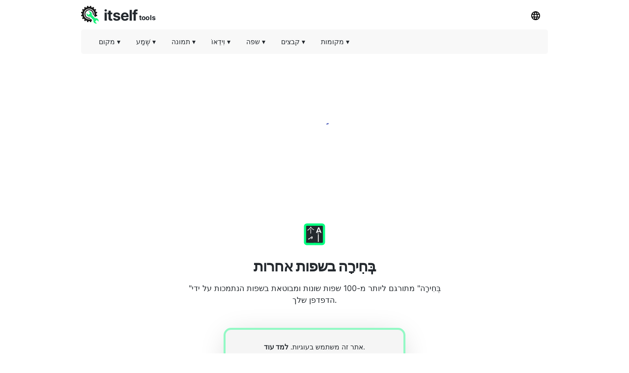

--- FILE ---
content_type: text/html; charset=utf-8
request_url: https://other-languages.com/he/choice
body_size: 13450
content:
<!DOCTYPE html><html><head><meta charSet="utf-8"/><link rel="preload" href="https://pagead2.googlesyndication.com/pagead/js/adsbygoogle.js" as="script"/><script data-ad-client="ca-pub-8297461483476493" async="" src="https://pagead2.googlesyndication.com/pagead/js/adsbygoogle.js"></script><script type="application/ld+json">{
  "@context": "http://schema.org",
  "@type": "WebApplication",
  "applicationCategory": "UtilitiesApplication",
  "operatingSystem": "All",
  "name": "בשפות אחרות",
  "url": "https://other-languages.com/he",
  "image": "https://other-languages.com/ico/otherlang.svg",
  "publisher": {
    "@type": "Organization",
    "name": "Itself Tools"
  },
  "offers": {
    "@type": "Offer",
    "price": "0",
    "priceCurrency": "USD"
  }
}</script><link rel="icon" href="https://other-languages.com/ico/otherlang.svg"/><link rel="apple-touch-icon" href="https://other-languages.com/ico/otherlang.svg"/><meta name="viewport" content="width=device-width, initial-scale=1"/><title>בְּחִירָה בשפות אחרות</title><meta name="description" content="השתמש במתרגם מקוון זה כדי לראות ולשמוע את &quot;בְּחִירָה&quot; בשפות שונות."/><meta property="og:title" content="בְּחִירָה בשפות אחרות"/><meta property="og:type" content="website"/><meta property="og:image" content="https://other-languages.com/ico/otherlang.svg"/><meta property="og:url" content="https://other-languages.com/he/choice"/><meta property="og:description" content="השתמש במתרגם מקוון זה כדי לראות ולשמוע את &quot;בְּחִירָה&quot; בשפות שונות."/><meta name="next-head-count" content="14"/><link rel="preload" href="/_next/static/css/09ad9c99a9abc8ab6a88.css" as="style"/><link rel="stylesheet" href="/_next/static/css/09ad9c99a9abc8ab6a88.css" data-n-g=""/><noscript data-n-css=""></noscript><script defer="" nomodule="" src="/_next/static/chunks/polyfills-a40ef1678bae11e696dba45124eadd70.js"></script><script src="/_next/static/chunks/webpack-731b0d5630b2e20576bf.js" defer=""></script><script src="/_next/static/chunks/main-32e208dd7b95a0345a63.js" defer=""></script><script src="/_next/static/chunks/pages/_app-f12188e28e2900f3bda8.js" defer=""></script><script src="/_next/static/chunks/framework-abf66655f2e8c3dffff6.js" defer=""></script><script src="/_next/static/chunks/5742-797ba587590898f0e636.js" defer=""></script><script src="/_next/static/chunks/3059-1ac249671447495a4813.js" defer=""></script><script src="/_next/static/chunks/pages/%5Blang_page%5D/%5Bpage%5D-793c29bf2937a3f9d57e.js" defer=""></script><script src="/_next/static/Rz0NaxMoqNSSuxafDJ71o/_buildManifest.js" defer=""></script><script src="/_next/static/Rz0NaxMoqNSSuxafDJ71o/_ssgManifest.js" defer=""></script></head><body><div id="__next"><div><html lang="he"></html></div><div style="background:#ffffff"><header id="toppage"><div style="background:#ffffff;height:60px;display:flex;align-items:center;padding-right:10px;padding-left:10px;top:0;max-width:970px;margin:auto"><div style="display:flex;flex-grow:1"><a href="http://itselftools.com/he" title="Itself Tools web applications" target="_blank"><div style="display:flex;opacity:1"><img style="opacity:0.9;margin-top:10px;text-align:center" height="36" border="none" background="none" src="/ico/itselftools.svg" alt="Itself Tools"/><div style="display:flex;font-size:30px;font-weight:670;color:#24292e;letter-spacing:-1px;margin-left:10px;margin-top:29px;margin-bottom:22px;line-height:0px">itself<span style="font-size:14px;font-weight:670;letter-spacing:-0.4px;margin-left:3px;margin-top:5.5px;line-height:0px">tools</span></div></div></a></div><div><div class="dropdown-click" style="z-index:8"><button class="current-lang3 button" style="margin-bottom:10px;margin-top:10px"><img height="18" src="/ico/lang.svg" alt="תפריט שפה"/></button><div id="Language Bar" class="dropdown-content bar-block border" style="position:absolute;display:none;overflow:hidden;height:300px;margin-left:-110px;border-radius:5px;margin-top:0px;opacity:0.9"><div class="scroller"><ul class="menu-ulist" style="min-width:160px"><li><a class="bar-item button" href="https://other-languages.com/it/choice" title="אִיטַלְקִית">אִיטַלְקִית</a></li><li><a class="bar-item button" href="https://other-languages.com/id/choice" title="אינדונזית">אינדונזית</a></li><li><a class="bar-item button" href="https://other-languages.com/choice" title="אנגלית">אנגלית</a></li><li><a class="bar-item button" href="https://other-languages.com/de/choice" title="גֶרמָנִיָת">גֶרמָנִיָת</a></li><li><a class="bar-item button" href="https://other-languages.com/nl/choice" title="הוֹלַנדִי">הוֹלַנדִי</a></li><li><a class="bar-item button" href="https://other-languages.com/hi/choice" title="הינדית">הינדית</a></li><li><a class="bar-item button" href="https://other-languages.com/tl/choice" title="טגלוג (פיליפינית)">טגלוג (פיליפינית)</a></li><li><a class="bar-item button" href="https://other-languages.com/tr/choice" title="טורקי">טורקי</a></li><li><a class="bar-item button" href="https://other-languages.com/no/choice" title="נורבגית">נורבגית</a></li><li><a class="bar-item button" href="https://other-languages.com/es/choice" title="ספרדית">ספרדית</a></li><li><a class="bar-item button" href="https://other-languages.com/ar/choice" title="עֲרָבִית">עֲרָבִית</a></li><li><a class="bar-item button" href="https://other-languages.com/he/choice" title="עִברִית">עִברִית</a></li><li><a class="bar-item button" href="https://other-languages.com/pl/choice" title="פולני">פולני</a></li><li><a class="bar-item button" href="https://other-languages.com/pt/choice" title="פורטוגזית (פורטוגל, ברזיל)">פורטוגזית (פורטוגל, ברזיל)</a></li><li><a class="bar-item button" href="https://other-languages.com/cs/choice" title="צ&#x27;כית">צ&#x27;כית</a></li><li><a class="bar-item button" href="https://other-languages.com/fr/choice" title="צָרְפָתִית">צָרְפָתִית</a></li><li><a class="bar-item button" href="https://other-languages.com/sv/choice" title="שוודית">שוודית</a></li><li><a class="bar-item button" href="https://other-languages.com/th/choice" title="תאילנדי">תאילנדי</a></li></ul></div></div></div></div></div><div style="min-height:50px;position:static;top:60px;width:100%;z-index:9999999;max-width:970px;margin:auto;left:0;right:0;padding:0px 10px"><div style="display:flex;align-items:center;height:50px;background:#f1f1f180;border-radius:5px" class=""><div class="dropdown-location-utils" style="z-index:5"><button class="current-lang2 button" style="margin-left:20px"><p style="font-size:14px;font-weight:400;color:#24292e;line-height:0px">מקום<!-- --> ▾</p></button><div id="location" class="dropdown-content bar-block border" style="opacity:0.9;position:absolute;display:none;overflow:hidden;border-radius:5px;margin-left:20px"><ul class="menu-ulist"><li><a target="_blank" class="bar-item" href="https://my-current-location.com/he" title="המיקום הנוכחי שלי"><img src="/ico/my-current.svg" alt="המיקום הנוכחי שלי" style="margin-right:10px" height="25" width="25" loading="lazy"/>המיקום הנוכחי שלי </a></li><li><a target="_blank" class="bar-item" href="https://share-my-location.com/he" title="שתף את המיקום שלי"><img src="/ico/share-location.svg" alt="שתף את המיקום שלי" style="margin-right:10px" height="25" width="25" loading="lazy"/>שתף את המיקום שלי </a></li><li><a target="_blank" class="bar-item" href="https://share-my-location.com/he/geocoding" title="קידוד גיאוגרפי"><img src="/ico/geocoding.svg" alt="קידוד גיאוגרפי" style="margin-right:10px" height="25" width="25" loading="lazy"/>קידוד גיאוגרפי </a></li><li><a target="_blank" class="bar-item" href="https://share-my-location.com/he/reverse-geocoding" title="קידוד גיאוגרפי הפוך"><img src="/ico/reverse-geocoding.svg" alt="קידוד גיאוגרפי הפוך" style="margin-right:10px" height="25" width="25" loading="lazy"/>קידוד גיאוגרפי הפוך </a></li><li><a target="_blank" class="bar-item" href="https://share-my-location.com/he/my-location" title="קואורדינטות ה- GPS שלי"><img src="/ico/find-location.svg" alt="קואורדינטות ה- GPS שלי" style="margin-right:10px" height="25" width="25" loading="lazy"/>קואורדינטות ה- GPS שלי </a></li></ul></div></div><div class="dropdown-audio" style="z-index:5"><button class="current-lang2 button"><p style="font-size:14px;font-weight:400;color:#24292e;line-height:0px">שֶׁמַע<!-- --> ▾</p></button><div id="audio" class="dropdown-content bar-block border" style="opacity:0.9;position:absolute;display:none;overflow:hidden;border-radius:5px;margin-top:0px"><ul class="menu-ulist"><li><a target="_blank" class="bar-item" href="https://voice-recorder.io/he" title="מקליט קול"><img src="/ico/recorder.svg" alt="מקליט קול" style="margin-right:10px" height="25" width="25" loading="lazy"/>מקליט קול </a></li><li><a target="_blank" class="bar-item" href="https://send-voice.com/he" title="שלח הודעות קוליות"><img src="/ico/voice.svg" alt="שלח הודעות קוליות" style="margin-right:10px" height="25" width="25" loading="lazy"/>שלח הודעות קוליות </a></li><li><a target="_blank" class="bar-item" href="https://online-mic-test.com/he" title="מבחן מיקרופון"><img src="/ico/mic.svg" alt="מבחן מיקרופון" style="margin-right:10px" height="25" width="25" loading="lazy"/>מבחן מיקרופון </a></li><li><a target="_blank" class="bar-item" href="https://speaker-test.com/he" title="מבחן רמקולים"><img src="/ico/speaker.svg" alt="מבחן רמקולים" style="margin-right:10px" height="25" width="25" loading="lazy"/>מבחן רמקולים </a></li><li><a target="_blank" class="bar-item" href="https://convertman.com/he/audio-converter" title="ממיר אודיו"><img src="/ico/convertman.svg" alt="ממיר אודיו" style="margin-right:10px" height="25" width="25" loading="lazy"/>ממיר אודיו </a></li></ul></div></div><div class="dropdown-image" style="z-index:5"><button class="current-lang2 button"><p style="font-size:14px;font-weight:400;color:#24292e;line-height:0px">תמונה<!-- --> ▾</p></button><div id="image" class="dropdown-content bar-block border" style="opacity:0.9;position:absolute;display:none;overflow:hidden;border-radius:5px;margin-top:0px"><ul class="menu-ulist"><li><a target="_blank" class="bar-item" href="https://online-image-compressor.com/he" title="מדחס תמונה"><img src="/ico/compress-im.svg" alt="מדחס תמונה" style="margin-right:10px" height="25" width="25" loading="lazy"/>מדחס תמונה </a></li><li><a target="_blank" class="bar-item" href="https://convertman.com/he/image-converter" title="ממיר תמונות"><img src="/ico/convertman.svg" alt="ממיר תמונות" style="margin-right:10px" height="25" width="25" loading="lazy"/>ממיר תמונות </a></li></ul></div></div><div class="dropdown-video" style="z-index:5"><button class="current-lang2 button"><p style="font-size:14px;font-weight:400;color:#24292e;line-height:0px">וִידֵאוֹ<!-- --> ▾</p></button><div id="video" class="dropdown-content bar-block border" style="opacity:0.9;position:absolute;display:none;overflow:hidden;border-radius:5px;margin-top:0px"><ul class="menu-ulist"><li><a target="_blank" class="bar-item" href="https://convertman.com/he/video-converter" title="ממיר וידאו"><img src="/ico/convertman.svg" alt="ממיר וידאו" style="margin-right:10px" height="25" width="25" loading="lazy"/>ממיר וידאו </a></li><li><a target="_blank" class="bar-item" href="https://record-video-online.com/he" title="רשם וידיאו"><img src="/ico/video.svg" alt="רשם וידיאו" style="margin-right:10px" height="25" width="25" loading="lazy"/>רשם וידיאו </a></li><li><a target="_blank" class="bar-item" href="https://webcam-test.com/he" title="מבחן מצלמת רשת"><img src="/ico/webcam.svg" alt="מבחן מצלמת רשת" style="margin-right:10px" height="25" width="25" loading="lazy"/>מבחן מצלמת רשת </a></li><li><a target="_blank" class="bar-item" href="https://online-screen-recorder.com/he" title="מקליט מסך"><img src="/ico/screen.svg" alt="מקליט מסך" style="margin-right:10px" height="25" width="25" loading="lazy"/>מקליט מסך </a></li><li><a target="_blank" class="bar-item" href="https://video-compressor-online.com/he" title="מדחס וידאו"><img src="/ico/compress-vi.svg" alt="מדחס וידאו" style="margin-right:10px" height="25" width="25" loading="lazy"/>מדחס וידאו </a></li></ul></div></div><div class="dropdown-text" style="z-index:5"><button class="current-lang2 button"><p style="font-size:14px;font-weight:400;color:#24292e;line-height:0px">שפה<!-- --> ▾</p></button><div id="language" class="dropdown-content bar-block border" style="opacity:0.9;position:absolute;display:none;overflow:hidden;border-radius:5px;margin-top:0px"><ul class="menu-ulist"><li><a target="_blank" class="bar-item" href="https://translated-into.com/he" title="מתרגם מילים רב-לשוני"><img src="/ico/translater.svg" alt="מתרגם מילים רב-לשוני" style="margin-right:10px" height="25" width="25" loading="lazy"/>מתרגם מילים רב-לשוני </a></li><li><a target="_blank" class="bar-item" href="https://how-to-say.com" title="איך לומר"><img src="/ico/say.svg" alt="איך לומר" style="margin-right:10px" height="25" width="25" loading="lazy"/>איך לומר </a></li><li><a target="_blank" class="bar-item" href="https://other-languages.com/he" title="תרגומים רב לשוניים"><img src="/ico/otherlang.svg" alt="תרגומים רב לשוניים" style="margin-right:10px" height="25" width="25" loading="lazy"/>תרגומים רב לשוניים </a></li><li><a target="_blank" class="bar-item" href="https://read-text.com/he" title="קרא טקסט"><img src="/ico/tts.svg" alt="קרא טקסט" style="margin-right:10px" height="25" width="25" loading="lazy"/>קרא טקסט </a></li><li><a target="_blank" class="bar-item" href="https://ocr-free.com/he" title="OCR מקוון"><img src="/ico/ocr.svg" alt="OCR מקוון" style="margin-right:10px" height="25" width="25" loading="lazy"/>OCR מקוון </a></li><li><a target="_blank" class="bar-item" href="https://find-words.com/he" title="מאתר מילים (אנגלית)"><img src="/ico/findwords.svg" alt="מאתר מילים (אנגלית)" style="margin-right:10px" height="25" width="25" loading="lazy"/>מאתר מילים (אנגלית) </a></li><li><a target="_blank" class="bar-item" href="https://adjectives-for.com" title="מוצא שם תואר (אנגלית)"><img src="/ico/adjectives.svg" alt="מוצא שם תואר (אנגלית)" style="margin-right:10px" height="25" width="25" loading="lazy"/>מוצא שם תואר (אנגלית) </a></li><li><a target="_blank" class="bar-item" href="https://rhymes-with.com" title="מוצא חריזה (אנגלית)"><img src="/ico/rhymes.svg" alt="מוצא חריזה (אנגלית)" style="margin-right:10px" height="25" width="25" loading="lazy"/>מוצא חריזה (אנגלית) </a></li><li><a target="_blank" class="bar-item" href="https://itselftools.com/he/buscador-palabras" title="מוצא מילים בספרדית"><img src="/ico/buscador.svg" alt="מוצא מילים בספרדית" style="margin-right:10px" height="25" width="25" loading="lazy"/>מוצא מילים בספרדית </a></li></ul></div></div><div class="dropdown-documents" style="z-index:5"><button class="current-lang2 button"><p style="font-size:14px;font-weight:400;color:#24292e;line-height:0px">קבצים<!-- --> ▾</p></button><div id="documents" class="dropdown-content bar-block border" style="opacity:0.9;position:absolute;display:none;overflow:hidden;border-radius:5px;margin-top:0px"><ul class="menu-ulist"><li><a target="_blank" class="bar-item" href="https://tempmailmax.com/he" title="אימייל זמני"><img src="/ico/tempmail.png" alt="אימייל זמני" style="margin-right:10px" height="25" width="25" loading="lazy"/>אימייל זמני </a></li><li><a target="_blank" class="bar-item" href="https://online-pdf-tools.com/he" title="כלי PDF"><img src="/ico/pdf.svg" alt="כלי PDF" style="margin-right:10px" height="25" width="25" loading="lazy"/>כלי PDF </a></li><li><a target="_blank" class="bar-item" href="https://online-archive-extractor.com/he" title="חילוץ ארכיון"><img src="/ico/archive.svg" alt="חילוץ ארכיון" style="margin-right:10px" height="25" width="25" loading="lazy"/>חילוץ ארכיון </a></li><li><a target="_blank" class="bar-item" href="https://convertman.com/he" title="ממיר קבצים"><img src="/ico/convertman.svg" alt="ממיר קבצים" style="margin-right:10px" height="25" width="25" loading="lazy"/>ממיר קבצים </a></li></ul></div></div><div class="dropdown-places" style="z-index:5"><button class="current-lang2 button"><p style="font-size:14px;font-weight:400;color:#24292e;line-height:0px">מקומות<!-- --> ▾</p></button><div id="places" class="dropdown-content bar-block border" style="opacity:0.9;position:absolute;display:none;overflow:hidden;border-radius:5px;margin-top:0px"><ul class="menu-ulist"><li><a target="_blank" class="bar-item" href="https://food-here.com/he" title="אוכל לידי"><img src="/ico/food.svg" alt="אוכל לידי" style="margin-right:10px" height="25" width="25" loading="lazy"/>אוכל לידי </a></li></ul></div></div><div class="dropdown-all" style="z-index:5"><button class="current-lang2 button" style="max-height:44px;margin-left:-10px"><p class="moreMT" style="font-size:14px;font-weight:400;color:#24292e;line-height:0px">יותר<!-- -->  ▾</p></button><div id="all" class="dropdown-content bar-block border" style="opacity:0.9;position:absolute;display:none;overflow:hidden;border-radius:5px;margin-top:0px;max-height:300px;width:200px;right:30px;overflow-y:scroll"><div class="dropdown-all-audio"><div style="display:flex;align-items:center;background:#f1f1f1;height:40px;font-size:14px;font-weight:400;color:#24292e;padding-left:10px">שֶׁמַע</div><ul class="menu-ulist"><li><a target="_blank" class="bar-item" href="https://voice-recorder.io/he" title="מקליט קול"><img src="/ico/recorder.svg" alt="מקליט קול" style="margin-right:10px" height="25" width="25" loading="lazy"/>מקליט קול </a></li><li><a target="_blank" class="bar-item" href="https://send-voice.com/he" title="שלח הודעות קוליות"><img src="/ico/voice.svg" alt="שלח הודעות קוליות" style="margin-right:10px" height="25" width="25" loading="lazy"/>שלח הודעות קוליות </a></li><li><a target="_blank" class="bar-item" href="https://online-mic-test.com/he" title="מבחן מיקרופון"><img src="/ico/mic.svg" alt="מבחן מיקרופון" style="margin-right:10px" height="25" width="25" loading="lazy"/>מבחן מיקרופון </a></li><li><a target="_blank" class="bar-item" href="https://speaker-test.com/he" title="מבחן רמקולים"><img src="/ico/speaker.svg" alt="מבחן רמקולים" style="margin-right:10px" height="25" width="25" loading="lazy"/>מבחן רמקולים </a></li><li><a target="_blank" class="bar-item" href="https://convertman.com/he/audio-converter" title="ממיר אודיו"><img src="/ico/convertman.svg" alt="ממיר אודיו" style="margin-right:10px" height="25" width="25" loading="lazy"/>ממיר אודיו </a></li></ul></div><div class="dropdown-all-image"><div style="display:flex;align-items:center;background:#f1f1f1;height:40px;font-size:14px;font-weight:400;color:#24292e;padding-left:10px">תמונה</div><ul class="menu-ulist"><li><a target="_blank" class="bar-item" href="https://online-image-compressor.com/he" title="מדחס תמונה"><img src="/ico/compress-im.svg" alt="מדחס תמונה" style="margin-right:10px" height="25" width="25" loading="lazy"/>מדחס תמונה </a></li><li><a target="_blank" class="bar-item" href="https://convertman.com/he/image-converter" title="ממיר תמונות"><img src="/ico/convertman.svg" alt="ממיר תמונות" style="margin-right:10px" height="25" width="25" loading="lazy"/>ממיר תמונות </a></li></ul></div><div class="dropdown-all-video"><div style="display:flex;align-items:center;background:#f1f1f1;height:40px;font-size:14px;font-weight:400;color:#24292e;padding-left:10px">וִידֵאוֹ</div><ul class="menu-ulist"><li><a target="_blank" class="bar-item" href="https://convertman.com/he/video-converter" title="ממיר וידאו"><img src="/ico/convertman.svg" alt="ממיר וידאו" style="margin-right:10px" height="25" width="25" loading="lazy"/>ממיר וידאו </a></li><li><a target="_blank" class="bar-item" href="https://record-video-online.com/he" title="רשם וידיאו"><img src="/ico/video.svg" alt="רשם וידיאו" style="margin-right:10px" height="25" width="25" loading="lazy"/>רשם וידיאו </a></li><li><a target="_blank" class="bar-item" href="https://webcam-test.com/he" title="מבחן מצלמת רשת"><img src="/ico/webcam.svg" alt="מבחן מצלמת רשת" style="margin-right:10px" height="25" width="25" loading="lazy"/>מבחן מצלמת רשת </a></li><li><a target="_blank" class="bar-item" href="https://online-screen-recorder.com/he" title="מקליט מסך"><img src="/ico/screen.svg" alt="מקליט מסך" style="margin-right:10px" height="25" width="25" loading="lazy"/>מקליט מסך </a></li><li><a target="_blank" class="bar-item" href="https://video-compressor-online.com/he" title="מדחס וידאו"><img src="/ico/compress-vi.svg" alt="מדחס וידאו" style="margin-right:10px" height="25" width="25" loading="lazy"/>מדחס וידאו </a></li></ul></div><div class="dropdown-all-text"><div style="display:flex;align-items:center;background:#f1f1f1;height:40px;font-size:14px;font-weight:400;color:#24292e;padding-left:10px">שפה</div><ul class="menu-ulist"><li><a target="_blank" class="bar-item" href="https://translated-into.com/he" title="מתרגם מילים רב-לשוני"><img src="/ico/translater.svg" alt="מתרגם מילים רב-לשוני" style="margin-right:10px" height="25" width="25" loading="lazy"/>מתרגם מילים רב-לשוני </a></li><li><a target="_blank" class="bar-item" href="https://how-to-say.com" title="איך לומר"><img src="/ico/say.svg" alt="איך לומר" style="margin-right:10px" height="25" width="25" loading="lazy"/>איך לומר </a></li><li><a target="_blank" class="bar-item" href="https://other-languages.com/he" title="תרגומים רב לשוניים"><img src="/ico/otherlang.svg" alt="תרגומים רב לשוניים" style="margin-right:10px" height="25" width="25" loading="lazy"/>תרגומים רב לשוניים </a></li><li><a target="_blank" class="bar-item" href="https://read-text.com/he" title="קרא טקסט"><img src="/ico/tts.svg" alt="קרא טקסט" style="margin-right:10px" height="25" width="25" loading="lazy"/>קרא טקסט </a></li><li><a target="_blank" class="bar-item" href="https://ocr-free.com/he" title="OCR מקוון"><img src="/ico/ocr.svg" alt="OCR מקוון" style="margin-right:10px" height="25" width="25" loading="lazy"/>OCR מקוון </a></li><li><a target="_blank" class="bar-item" href="https://find-words.com/he" title="מאתר מילים (אנגלית)"><img src="/ico/findwords.svg" alt="מאתר מילים (אנגלית)" style="margin-right:10px" height="25" width="25" loading="lazy"/>מאתר מילים (אנגלית) </a></li><li><a target="_blank" class="bar-item" href="https://adjectives-for.com" title="מוצא שם תואר (אנגלית)"><img src="/ico/adjectives.svg" alt="מוצא שם תואר (אנגלית)" style="margin-right:10px" height="25" width="25" loading="lazy"/>מוצא שם תואר (אנגלית) </a></li><li><a target="_blank" class="bar-item" href="https://rhymes-with.com" title="מוצא חריזה (אנגלית)"><img src="/ico/rhymes.svg" alt="מוצא חריזה (אנגלית)" style="margin-right:10px" height="25" width="25" loading="lazy"/>מוצא חריזה (אנגלית) </a></li><li><a target="_blank" class="bar-item" href="https://itselftools.com/he/buscador-palabras" title="מוצא מילים בספרדית"><img src="/ico/buscador.svg" alt="מוצא מילים בספרדית" style="margin-right:10px" height="25" width="25" loading="lazy"/>מוצא מילים בספרדית </a></li></ul></div><div class="dropdown-all-documents"><div style="display:flex;align-items:center;background:#f1f1f1;height:40px;font-size:14px;font-weight:400;color:#24292e;padding-left:10px">קבצים</div><ul class="menu-ulist"><li><a target="_blank" class="bar-item" href="https://tempmailmax.com/he" title="אימייל זמני"><img src="/ico/tempmail.png" alt="אימייל זמני" style="margin-right:10px" height="25" width="25" loading="lazy"/>אימייל זמני </a></li><li><a target="_blank" class="bar-item" href="https://online-pdf-tools.com/he" title="כלי PDF"><img src="/ico/pdf.svg" alt="כלי PDF" style="margin-right:10px" height="25" width="25" loading="lazy"/>כלי PDF </a></li><li><a target="_blank" class="bar-item" href="https://online-archive-extractor.com/he" title="חילוץ ארכיון"><img src="/ico/archive.svg" alt="חילוץ ארכיון" style="margin-right:10px" height="25" width="25" loading="lazy"/>חילוץ ארכיון </a></li><li><a target="_blank" class="bar-item" href="https://convertman.com/he" title="ממיר קבצים"><img src="/ico/convertman.svg" alt="ממיר קבצים" style="margin-right:10px" height="25" width="25" loading="lazy"/>ממיר קבצים </a></li></ul></div><div class="dropdown-all-places"><div style="display:flex;align-items:center;background:#f1f1f1;height:40px;font-size:14px;font-weight:400;color:#24292e;padding-left:10px">מקומות</div><ul class="menu-ulist"><li><a target="_blank" class="bar-item" href="https://food-here.com/he" title="אוכל לידי"><img src="/ico/food.svg" alt="אוכל לידי" style="margin-right:10px" height="25" width="25" loading="lazy"/>אוכל לידי </a></li></ul></div></div></div></div></div></header><div><div><div style="min-height:280px;margin-top:15px;margin-bottom:10px"><div style="margin-top:0px;min-height:280px;margin:auto;text-align:center;background:#ffffff"><ins id="myadid" class="adsbygoogle" data-full-width-responsive="true" style="display:inline-block" data-ad-client="ca-pub-8297461483476493" data-ad-slot="1816755101"></ins></div></div><div style="display:block;width:40px;height:40px;margin:auto;margin-top:-180px;margin-bottom:140px;z-index:0"><div class="MuiCircularProgress-root MuiCircularProgress-colorPrimary MuiCircularProgress-indeterminate" style="width:50px;height:50px" role="progressbar"><svg class="MuiCircularProgress-svg" viewBox="22 22 44 44"><circle class="MuiCircularProgress-circle MuiCircularProgress-circleIndeterminate" cx="44" cy="44" r="20" fill="none" stroke-width="4"></circle></svg></div></div></div><div style="width:100%"><div style="width:100%;max-width:750px;margin:auto;padding-left:50px;padding-right:50px;padding-bottom:20px"><div id="title" style="background:#ffffff;margin:auto;text-align:center;padding-top:20px"><div style="margin-top:20px;margin-bottom:10px"><div style="text-align:center"><img style="opacity:1;margin-bottom:20px" height="45" border="none" background="none" src="/ico/otherlang.svg" alt="בְּחִירָה בשפות אחרות"/></div><h1 style="font-size:30px;font-weight:600;color:#24292e;letter-spacing:-1px;opacity:1;text-align:center;margin:auto;max-width:650px">בְּחִירָה בשפות אחרות</h1></div><h2 style="white-space:pre-line;font-size:16px;color:#24292e;font-weight:400;text-align:center;letter-spacing:0px;margin:auto;max-width:550px;padding-bottom:0px">&quot;בְּחִירָה&quot; מתורגם ליותר מ-100 שפות שונות ומבוטאת בשפות הנתמכות על ידי הדפדפן שלך.</h2></div></div><div style="min-height:240px"><div style="max-width:450px;min-height:240px;margin:auto;text-align:center;padding-top:25px;padding-left:40px;padding-right:40px"><div style="background:#f5f5f5;border-radius:15px;font-size:14px;font-weight:400;color:#24292e;padding:10px 20px 10px 20px;border:solid 4px #00fe7e66;box-shadow:0 8px 60px -12px rgba(0,0,0,0.2)"><p><div>אתר זה משתמש בעוגיות. <a style="font-weight:700" href="https://other-languages.com/he/privacy#cookies" target="_blank" title="למד עוד">למד עוד</a>.</div></p><p><div>על ידי שימוש באתר זה, אתה מסכים ל- <a style="font-weight:700" href="https://other-languages.com/he/tos" target="_blank" title="תנאי השירות">תנאי השירות</a>  ו- <a style="font-weight:700" href="https://other-languages.com/he/privacy" target="_blank" title="מדיניות פרטיות">מדיניות פרטיות</a>  שלנו.</div></p><label class="chbxcontainer"><span style="padding-right:10px">הבנת</span><input type="checkbox" style="color:#24292e"/><span class="chbxcheckmark"></span></label></div></div></div></div><div style="width:100%;max-width:750px;margin:auto;padding-bottom:20px"><div style="min-height:200px;padding-top:20px;padding-bottom:20px" class="disabledApp"><div><div style="margin:auto;justify-content:center"><div style="min-height:90px;padding-left:30px;padding-right:30px;padding-top:30px;max-width:300px;margin:auto;justify-content:center"></div></div><div style="margin-top:60px"><div><h2 style="font-size:48px;color:#24292e;font-weight:400;text-align:center;padding:10px;margin-top:30px">בְּחִירָה</h2><div><div><div style="max-width:300px;margin:auto;padding-left:40px;padding-right:40px;margin-top:20px;margin-bottom:80px"><hr class="MuiDivider-root" style="margin-bottom:40px"/><tr><td><p style="font-size:14px;color:#24292e;font-weight:400">Xhosa<!-- -->:</p></td><td><p style="font-size:16px;margin:0px;color:#24292e;font-weight:400">ukhetho</p></td><td></td></tr><tr><td><p style="font-size:14px;color:#24292e;font-weight:400">אִידִישׁ<!-- -->:</p></td><td><p style="font-size:16px;margin:0px;color:#24292e;font-weight:400">ברירה</p></td><td></td></tr><tr><td><p style="font-size:14px;color:#24292e;font-weight:400">אִיטַלְקִית<!-- -->:</p></td><td><p style="font-size:16px;margin:0px;color:#24292e;font-weight:400">scelta</p></td><td></td></tr><tr><td><p style="font-size:14px;color:#24292e;font-weight:400">אִירִית<!-- -->:</p></td><td><p style="font-size:16px;margin:0px;color:#24292e;font-weight:400">rogha</p></td><td></td></tr><tr><td><p style="font-size:14px;color:#24292e;font-weight:400">אֶסְפֵּרַנְטוֹ<!-- -->:</p></td><td><p style="font-size:16px;margin:0px;color:#24292e;font-weight:400">elekto</p></td><td></td></tr><tr><td><p style="font-size:14px;color:#24292e;font-weight:400">אַרְמֶנִי<!-- -->:</p></td><td><p style="font-size:16px;margin:0px;color:#24292e;font-weight:400">ընտրություն</p></td><td></td></tr><tr><td><p style="font-size:14px;color:#24292e;font-weight:400">אוזבקית<!-- -->:</p></td><td><p style="font-size:16px;margin:0px;color:#24292e;font-weight:400">tanlov</p></td><td></td></tr><tr><td><p style="font-size:14px;color:#24292e;font-weight:400">אוקראינית<!-- -->:</p></td><td><p style="font-size:16px;margin:0px;color:#24292e;font-weight:400">вибір</p></td><td></td></tr><tr><td><p style="font-size:14px;color:#24292e;font-weight:400">אורדו<!-- -->:</p></td><td><p style="font-size:16px;margin:0px;color:#24292e;font-weight:400">انتخاب</p></td><td></td></tr><tr><td><p style="font-size:14px;color:#24292e;font-weight:400">אזרבייג&#x27;אני<!-- -->:</p></td><td><p style="font-size:16px;margin:0px;color:#24292e;font-weight:400">seçim</p></td><td></td></tr><tr><td><p style="font-size:14px;color:#24292e;font-weight:400">איגבו<!-- -->:</p></td><td><p style="font-size:16px;margin:0px;color:#24292e;font-weight:400">nhọrọ</p></td><td></td></tr><tr><td><p style="font-size:14px;color:#24292e;font-weight:400">אינדונזית<!-- -->:</p></td><td><p style="font-size:16px;margin:0px;color:#24292e;font-weight:400">pilihan</p></td><td></td></tr><tr><td><p style="font-size:14px;color:#24292e;font-weight:400">איסלנדית<!-- -->:</p></td><td><p style="font-size:16px;margin:0px;color:#24292e;font-weight:400">val</p></td><td></td></tr><tr><td><p style="font-size:14px;color:#24292e;font-weight:400">אלבנית<!-- -->:</p></td><td><p style="font-size:16px;margin:0px;color:#24292e;font-weight:400">zgjedhje</p></td><td></td></tr><tr><td><p style="font-size:14px;color:#24292e;font-weight:400">אמהרית<!-- -->:</p></td><td><p style="font-size:16px;margin:0px;color:#24292e;font-weight:400">ምርጫ</p></td><td></td></tr><tr><td><p style="font-size:14px;color:#24292e;font-weight:400">אנגלית<!-- -->:</p></td><td><p style="font-size:16px;margin:0px;color:#24292e;font-weight:400">choice</p></td><td></td></tr><tr><td><p style="font-size:14px;color:#24292e;font-weight:400">אסטונית<!-- -->:</p></td><td><p style="font-size:16px;margin:0px;color:#24292e;font-weight:400">valik</p></td><td></td></tr><tr><td><p style="font-size:14px;color:#24292e;font-weight:400">אפריקאית<!-- -->:</p></td><td><p style="font-size:16px;margin:0px;color:#24292e;font-weight:400">keuse</p></td><td></td></tr><tr><td><p style="font-size:14px;color:#24292e;font-weight:400">באסקית<!-- -->:</p></td><td><p style="font-size:16px;margin:0px;color:#24292e;font-weight:400">aukera</p></td><td></td></tr><tr><td><p style="font-size:14px;color:#24292e;font-weight:400">בולגרית<!-- -->:</p></td><td><p style="font-size:16px;margin:0px;color:#24292e;font-weight:400">избор</p></td><td></td></tr><tr><td><p style="font-size:14px;color:#24292e;font-weight:400">בוסני<!-- -->:</p></td><td><p style="font-size:16px;margin:0px;color:#24292e;font-weight:400">izbor</p></td><td></td></tr><tr><td><p style="font-size:14px;color:#24292e;font-weight:400">בלארוסית<!-- -->:</p></td><td><p style="font-size:16px;margin:0px;color:#24292e;font-weight:400">выбар</p></td><td></td></tr><tr><td><p style="font-size:14px;color:#24292e;font-weight:400">בנגלית<!-- -->:</p></td><td><p style="font-size:16px;margin:0px;color:#24292e;font-weight:400">পছন্দ</p></td><td></td></tr><tr><td><p style="font-size:14px;color:#24292e;font-weight:400">ג&#x27;אוונית<!-- -->:</p></td><td><p style="font-size:16px;margin:0px;color:#24292e;font-weight:400">pilihan</p></td><td></td></tr><tr><td><p style="font-size:14px;color:#24292e;font-weight:400">גִרְסָה<!-- -->:</p></td><td><p style="font-size:16px;margin:0px;color:#24292e;font-weight:400">pagpili</p></td><td></td></tr><tr><td><p style="font-size:14px;color:#24292e;font-weight:400">גֶרמָנִיָת<!-- -->:</p></td><td><p style="font-size:16px;margin:0px;color:#24292e;font-weight:400">wahl</p></td><td></td></tr><tr><td><p style="font-size:14px;color:#24292e;font-weight:400">גוג&#x27;ראטי<!-- -->:</p></td><td><p style="font-size:16px;margin:0px;color:#24292e;font-weight:400">પસંદગી</p></td><td></td></tr><tr><td><p style="font-size:14px;color:#24292e;font-weight:400">גליציאנית<!-- -->:</p></td><td><p style="font-size:16px;margin:0px;color:#24292e;font-weight:400">elección</p></td><td></td></tr><tr><td><p style="font-size:14px;color:#24292e;font-weight:400">גרוזיני<!-- -->:</p></td><td><p style="font-size:16px;margin:0px;color:#24292e;font-weight:400">არჩევანი</p></td><td></td></tr><tr><td><p style="font-size:14px;color:#24292e;font-weight:400">דַנִי<!-- -->:</p></td><td><p style="font-size:16px;margin:0px;color:#24292e;font-weight:400">valg</p></td><td></td></tr><tr><td><p style="font-size:14px;color:#24292e;font-weight:400">האוזה<!-- -->:</p></td><td><p style="font-size:16px;margin:0px;color:#24292e;font-weight:400">zabi</p></td><td></td></tr><tr><td><p style="font-size:14px;color:#24292e;font-weight:400">הוֹלַנדִי<!-- -->:</p></td><td><p style="font-size:16px;margin:0px;color:#24292e;font-weight:400">keuze</p></td><td></td></tr><tr><td><p style="font-size:14px;color:#24292e;font-weight:400">הוּנגָרִי<!-- -->:</p></td><td><p style="font-size:16px;margin:0px;color:#24292e;font-weight:400">választás</p></td><td></td></tr><tr><td><p style="font-size:14px;color:#24292e;font-weight:400">הוואי<!-- -->:</p></td><td><p style="font-size:16px;margin:0px;color:#24292e;font-weight:400">koho</p></td><td></td></tr><tr><td><p style="font-size:14px;color:#24292e;font-weight:400">המונג<!-- -->:</p></td><td><p style="font-size:16px;margin:0px;color:#24292e;font-weight:400">xaiv</p></td><td></td></tr><tr><td><p style="font-size:14px;color:#24292e;font-weight:400">וולשית<!-- -->:</p></td><td><p style="font-size:16px;margin:0px;color:#24292e;font-weight:400">dewis</p></td><td></td></tr><tr><td><p style="font-size:14px;color:#24292e;font-weight:400">וייטנאמית<!-- -->:</p></td><td><p style="font-size:16px;margin:0px;color:#24292e;font-weight:400">sự lựa chọn</p></td><td></td></tr><tr><td><p style="font-size:14px;color:#24292e;font-weight:400">זולו<!-- -->:</p></td><td><p style="font-size:16px;margin:0px;color:#24292e;font-weight:400">ukukhetha</p></td><td></td></tr><tr><td><p style="font-size:14px;color:#24292e;font-weight:400">חמר<!-- -->:</p></td><td><p style="font-size:16px;margin:0px;color:#24292e;font-weight:400">ជម្រើស</p></td><td></td></tr><tr><td><p style="font-size:14px;color:#24292e;font-weight:400">טג&#x27;יקית<!-- -->:</p></td><td><p style="font-size:16px;margin:0px;color:#24292e;font-weight:400">интихоб</p></td><td></td></tr><tr><td><p style="font-size:14px;color:#24292e;font-weight:400">טגלוג (פיליפינית)<!-- -->:</p></td><td><p style="font-size:16px;margin:0px;color:#24292e;font-weight:400">pagpipilian</p></td><td></td></tr><tr><td><p style="font-size:14px;color:#24292e;font-weight:400">טורקי<!-- -->:</p></td><td><p style="font-size:16px;margin:0px;color:#24292e;font-weight:400">tercih</p></td><td></td></tr><tr><td><p style="font-size:14px;color:#24292e;font-weight:400">טלוגו<!-- -->:</p></td><td><p style="font-size:16px;margin:0px;color:#24292e;font-weight:400">ఎంపిక</p></td><td></td></tr><tr><td><p style="font-size:14px;color:#24292e;font-weight:400">טמילית<!-- -->:</p></td><td><p style="font-size:16px;margin:0px;color:#24292e;font-weight:400">தேர்வு</p></td><td></td></tr><tr><td><p style="font-size:14px;color:#24292e;font-weight:400">יַפָּנִית<!-- -->:</p></td><td><p style="font-size:16px;margin:0px;color:#24292e;font-weight:400">選択</p></td><td></td></tr><tr><td><p style="font-size:14px;color:#24292e;font-weight:400">יווני<!-- -->:</p></td><td><p style="font-size:16px;margin:0px;color:#24292e;font-weight:400">επιλογή</p></td><td></td></tr><tr><td><p style="font-size:14px;color:#24292e;font-weight:400">יורובה<!-- -->:</p></td><td><p style="font-size:16px;margin:0px;color:#24292e;font-weight:400">yiyan</p></td><td></td></tr><tr><td><p style="font-size:14px;color:#24292e;font-weight:400">ים (אנגלית)<!-- -->:</p></td><td><p style="font-size:16px;margin:0px;color:#24292e;font-weight:400">kusankha</p></td><td></td></tr><tr><td><p style="font-size:14px;color:#24292e;font-weight:400">כּוּרדִי<!-- -->:</p></td><td><p style="font-size:16px;margin:0px;color:#24292e;font-weight:400">helbijartî</p></td><td></td></tr><tr><td><p style="font-size:14px;color:#24292e;font-weight:400">לָטִינִית<!-- -->:</p></td><td><p style="font-size:16px;margin:0px;color:#24292e;font-weight:400">arbitrium</p></td><td></td></tr><tr><td><p style="font-size:14px;color:#24292e;font-weight:400">לא.<!-- -->:</p></td><td><p style="font-size:16px;margin:0px;color:#24292e;font-weight:400">पसंद</p></td><td></td></tr><tr><td><p style="font-size:14px;color:#24292e;font-weight:400">לוקסמבורגית<!-- -->:</p></td><td><p style="font-size:16px;margin:0px;color:#24292e;font-weight:400">wiel</p></td><td></td></tr><tr><td><p style="font-size:14px;color:#24292e;font-weight:400">לטבית<!-- -->:</p></td><td><p style="font-size:16px;margin:0px;color:#24292e;font-weight:400">izvēle</p></td><td></td></tr><tr><td><p style="font-size:14px;color:#24292e;font-weight:400">ליטאי<!-- -->:</p></td><td><p style="font-size:16px;margin:0px;color:#24292e;font-weight:400">pasirinkimas</p></td><td></td></tr><tr><td><p style="font-size:14px;color:#24292e;font-weight:400">מאורי<!-- -->:</p></td><td><p style="font-size:16px;margin:0px;color:#24292e;font-weight:400">whiringa</p></td><td></td></tr><tr><td><p style="font-size:14px;color:#24292e;font-weight:400">מוֹנגוֹלִי<!-- -->:</p></td><td><p style="font-size:16px;margin:0px;color:#24292e;font-weight:400">сонголт</p></td><td></td></tr><tr><td><p style="font-size:14px;color:#24292e;font-weight:400">מיאנמר (בורמזית)<!-- -->:</p></td><td><p style="font-size:16px;margin:0px;color:#24292e;font-weight:400">ရွေးချယ်မှု</p></td><td></td></tr><tr><td><p style="font-size:14px;color:#24292e;font-weight:400">מלאיים<!-- -->:</p></td><td><p style="font-size:16px;margin:0px;color:#24292e;font-weight:400">ചോയിസ്</p></td><td></td></tr><tr><td><p style="font-size:14px;color:#24292e;font-weight:400">מלאית<!-- -->:</p></td><td><p style="font-size:16px;margin:0px;color:#24292e;font-weight:400">pilihan</p></td><td></td></tr><tr><td><p style="font-size:14px;color:#24292e;font-weight:400">מלגית<!-- -->:</p></td><td><p style="font-size:16px;margin:0px;color:#24292e;font-weight:400">safidy</p></td><td></td></tr><tr><td><p style="font-size:14px;color:#24292e;font-weight:400">מלטזית<!-- -->:</p></td><td><p style="font-size:16px;margin:0px;color:#24292e;font-weight:400">għażla</p></td><td></td></tr><tr><td><p style="font-size:14px;color:#24292e;font-weight:400">מסורת סינית)<!-- -->:</p></td><td><p style="font-size:16px;margin:0px;color:#24292e;font-weight:400">選擇</p></td><td></td></tr><tr><td><p style="font-size:14px;color:#24292e;font-weight:400">מקדונית<!-- -->:</p></td><td><p style="font-size:16px;margin:0px;color:#24292e;font-weight:400">избор</p></td><td></td></tr><tr><td><p style="font-size:14px;color:#24292e;font-weight:400">מרת&#x27;י<!-- -->:</p></td><td><p style="font-size:16px;margin:0px;color:#24292e;font-weight:400">निवड</p></td><td></td></tr><tr><td><p style="font-size:14px;color:#24292e;font-weight:400">נורווגית<!-- -->:</p></td><td><p style="font-size:16px;margin:0px;color:#24292e;font-weight:400">valg</p></td><td></td></tr><tr><td><p style="font-size:14px;color:#24292e;font-weight:400">נפאלית<!-- -->:</p></td><td><p style="font-size:16px;margin:0px;color:#24292e;font-weight:400">छनौट</p></td><td></td></tr><tr><td><p style="font-size:14px;color:#24292e;font-weight:400">סווהילי<!-- -->:</p></td><td><p style="font-size:16px;margin:0px;color:#24292e;font-weight:400">uchaguzi</p></td><td></td></tr><tr><td><p style="font-size:14px;color:#24292e;font-weight:400">סומלי<!-- -->:</p></td><td><p style="font-size:16px;margin:0px;color:#24292e;font-weight:400">doorashada</p></td><td></td></tr><tr><td><p style="font-size:14px;color:#24292e;font-weight:400">סונדאנית<!-- -->:</p></td><td><p style="font-size:16px;margin:0px;color:#24292e;font-weight:400">pilihan</p></td><td></td></tr><tr><td><p style="font-size:14px;color:#24292e;font-weight:400">סזוטו<!-- -->:</p></td><td><p style="font-size:16px;margin:0px;color:#24292e;font-weight:400">kgetho</p></td><td></td></tr><tr><td><p style="font-size:14px;color:#24292e;font-weight:400">סינדי<!-- -->:</p></td><td><p style="font-size:16px;margin:0px;color:#24292e;font-weight:400">پسند</p></td><td></td></tr><tr><td><p style="font-size:14px;color:#24292e;font-weight:400">סינהלה (סינגלים)<!-- -->:</p></td><td><p style="font-size:16px;margin:0px;color:#24292e;font-weight:400">තේරීම</p></td><td></td></tr><tr><td><p style="font-size:14px;color:#24292e;font-weight:400">סינית מופשטת)<!-- -->:</p></td><td><p style="font-size:16px;margin:0px;color:#24292e;font-weight:400">选择</p></td><td></td></tr><tr><td><p style="font-size:14px;color:#24292e;font-weight:400">סלובנית<!-- -->:</p></td><td><p style="font-size:16px;margin:0px;color:#24292e;font-weight:400">izbira</p></td><td></td></tr><tr><td><p style="font-size:14px;color:#24292e;font-weight:400">סלובקית<!-- -->:</p></td><td><p style="font-size:16px;margin:0px;color:#24292e;font-weight:400">výber</p></td><td></td></tr><tr><td><p style="font-size:14px;color:#24292e;font-weight:400">סמואני<!-- -->:</p></td><td><p style="font-size:16px;margin:0px;color:#24292e;font-weight:400">filifiliga</p></td><td></td></tr><tr><td><p style="font-size:14px;color:#24292e;font-weight:400">ספרדית<!-- -->:</p></td><td><p style="font-size:16px;margin:0px;color:#24292e;font-weight:400">elección</p></td><td></td></tr><tr><td><p style="font-size:14px;color:#24292e;font-weight:400">סקוטית גאלית<!-- -->:</p></td><td><p style="font-size:16px;margin:0px;color:#24292e;font-weight:400">roghainn</p></td><td></td></tr><tr><td><p style="font-size:14px;color:#24292e;font-weight:400">סרבית<!-- -->:</p></td><td><p style="font-size:16px;margin:0px;color:#24292e;font-weight:400">избор</p></td><td></td></tr><tr><td><p style="font-size:14px;color:#24292e;font-weight:400">עֲרָבִית<!-- -->:</p></td><td><p style="font-size:16px;margin:0px;color:#24292e;font-weight:400">خيار</p></td><td></td></tr><tr><td><p style="font-size:14px;color:#24292e;font-weight:400">עִברִית<!-- -->:</p></td><td><p style="font-size:16px;margin:0px;color:#24292e;font-weight:400">בְּחִירָה</p></td><td></td></tr><tr><td><p style="font-size:14px;color:#24292e;font-weight:400">פִינִית<!-- -->:</p></td><td><p style="font-size:16px;margin:0px;color:#24292e;font-weight:400">valinta</p></td><td></td></tr><tr><td><p style="font-size:14px;color:#24292e;font-weight:400">פַּרסִית<!-- -->:</p></td><td><p style="font-size:16px;margin:0px;color:#24292e;font-weight:400">انتخاب</p></td><td></td></tr><tr><td><p style="font-size:14px;color:#24292e;font-weight:400">פולני<!-- -->:</p></td><td><p style="font-size:16px;margin:0px;color:#24292e;font-weight:400">wybór</p></td><td></td></tr><tr><td><p style="font-size:14px;color:#24292e;font-weight:400">פונג&#x27;אבי<!-- -->:</p></td><td><p style="font-size:16px;margin:0px;color:#24292e;font-weight:400">ਚੋਣ</p></td><td></td></tr><tr><td><p style="font-size:14px;color:#24292e;font-weight:400">פורטוגזית (פורטוגל, ברזיל)<!-- -->:</p></td><td><p style="font-size:16px;margin:0px;color:#24292e;font-weight:400">escolha</p></td><td></td></tr><tr><td><p style="font-size:14px;color:#24292e;font-weight:400">פריזית<!-- -->:</p></td><td><p style="font-size:16px;margin:0px;color:#24292e;font-weight:400">kar</p></td><td></td></tr><tr><td><p style="font-size:14px;color:#24292e;font-weight:400">פשטו<!-- -->:</p></td><td><p style="font-size:16px;margin:0px;color:#24292e;font-weight:400">انتخاب</p></td><td></td></tr><tr><td><p style="font-size:14px;color:#24292e;font-weight:400">צ&#x27;כי<!-- -->:</p></td><td><p style="font-size:16px;margin:0px;color:#24292e;font-weight:400">výběr</p></td><td></td></tr><tr><td><p style="font-size:14px;color:#24292e;font-weight:400">צָרְפָתִית<!-- -->:</p></td><td><p style="font-size:16px;margin:0px;color:#24292e;font-weight:400">choix</p></td><td></td></tr><tr><td><p style="font-size:14px;color:#24292e;font-weight:400">קוריאנית<!-- -->:</p></td><td><p style="font-size:16px;margin:0px;color:#24292e;font-weight:400">선택</p></td><td></td></tr><tr><td><p style="font-size:14px;color:#24292e;font-weight:400">קורסיקאית<!-- -->:</p></td><td><p style="font-size:16px;margin:0px;color:#24292e;font-weight:400">scelta</p></td><td></td></tr><tr><td><p style="font-size:14px;color:#24292e;font-weight:400">קזחית<!-- -->:</p></td><td><p style="font-size:16px;margin:0px;color:#24292e;font-weight:400">таңдау</p></td><td></td></tr><tr><td><p style="font-size:14px;color:#24292e;font-weight:400">קטלאנית<!-- -->:</p></td><td><p style="font-size:16px;margin:0px;color:#24292e;font-weight:400">elecció</p></td><td></td></tr><tr><td><p style="font-size:14px;color:#24292e;font-weight:400">קירגיזים<!-- -->:</p></td><td><p style="font-size:16px;margin:0px;color:#24292e;font-weight:400">тандоо</p></td><td></td></tr><tr><td><p style="font-size:14px;color:#24292e;font-weight:400">קנאדה<!-- -->:</p></td><td><p style="font-size:16px;margin:0px;color:#24292e;font-weight:400">ಆಯ್ಕೆ</p></td><td></td></tr><tr><td><p style="font-size:14px;color:#24292e;font-weight:400">קרואטית<!-- -->:</p></td><td><p style="font-size:16px;margin:0px;color:#24292e;font-weight:400">izbor</p></td><td></td></tr><tr><td><p style="font-size:14px;color:#24292e;font-weight:400">קריאולית האיטי<!-- -->:</p></td><td><p style="font-size:16px;margin:0px;color:#24292e;font-weight:400">chwa</p></td><td></td></tr><tr><td><p style="font-size:14px;color:#24292e;font-weight:400">רוּסִי<!-- -->:</p></td><td><p style="font-size:16px;margin:0px;color:#24292e;font-weight:400">выбор</p></td><td></td></tr><tr><td><p style="font-size:14px;color:#24292e;font-weight:400">רומנית<!-- -->:</p></td><td><p style="font-size:16px;margin:0px;color:#24292e;font-weight:400">alegere</p></td><td></td></tr><tr><td><p style="font-size:14px;color:#24292e;font-weight:400">שַׁחֶפֶת<!-- -->:</p></td><td><p style="font-size:16px;margin:0px;color:#24292e;font-weight:400">ທາງເລືອກ</p></td><td></td></tr><tr><td><p style="font-size:14px;color:#24292e;font-weight:400">שוודית<!-- -->:</p></td><td><p style="font-size:16px;margin:0px;color:#24292e;font-weight:400">val</p></td><td></td></tr><tr><td><p style="font-size:14px;color:#24292e;font-weight:400">שונה<!-- -->:</p></td><td><p style="font-size:16px;margin:0px;color:#24292e;font-weight:400">sarudzo</p></td><td></td></tr><tr><td><p style="font-size:14px;color:#24292e;font-weight:400">תאילנדי<!-- -->:</p></td><td><p style="font-size:16px;margin:0px;color:#24292e;font-weight:400">ทางเลือก</p></td><td></td></tr></div></div></div></div></div><div id="translatedinto"><h4 style="font-size:14px;color:#24292e;font-weight:400;text-align:center;padding-bottom:20px;padding-left:50px;padding-right:50px;max-width:350px;margin:auto">לחץ על אות כדי לעיין במילים המתחילות באות זו באנגלית</h4><div style="max-width:300px;margin:auto;display:flex;justify-content:center;align-items:center;padding-left:50px;padding-right:50px"><a href="https://other-languages.com/he/letter_a" title="temp"><p style="font-size:14px;color:#24292e;font-weight:400;padding-right:8px;padding-left:8px">a</p></a><a href="https://other-languages.com/he/letter_b" title="temp"><p style="font-size:14px;color:#24292e;font-weight:400;padding-right:8px;padding-left:8px">b</p></a><a href="https://other-languages.com/he/letter_c" title="temp"><p style="font-size:14px;color:#24292e;font-weight:400;padding-right:8px;padding-left:8px">c</p></a><a href="https://other-languages.com/he/letter_d" title="temp"><p style="font-size:14px;color:#24292e;font-weight:400;padding-right:8px;padding-left:8px">d</p></a><a href="https://other-languages.com/he/letter_e" title="temp"><p style="font-size:14px;color:#24292e;font-weight:400;padding-right:8px;padding-left:8px">e</p></a><a href="https://other-languages.com/he/letter_f" title="temp"><p style="font-size:14px;color:#24292e;font-weight:400;padding-right:8px;padding-left:8px">f</p></a><a href="https://other-languages.com/he/letter_g" title="temp"><p style="font-size:14px;color:#24292e;font-weight:400;padding-right:8px;padding-left:8px">g</p></a><a href="https://other-languages.com/he/letter_h" title="temp"><p style="font-size:14px;color:#24292e;font-weight:400;padding-right:8px;padding-left:8px">h</p></a><a href="https://other-languages.com/he/letter_i" title="temp"><p style="font-size:14px;color:#24292e;font-weight:400;padding-right:8px;padding-left:8px">i</p></a><a href="https://other-languages.com/he/letter_j" title="temp"><p style="font-size:14px;color:#24292e;font-weight:400;padding-right:8px;padding-left:8px">j</p></a><a href="https://other-languages.com/he/letter_k" title="temp"><p style="font-size:14px;color:#24292e;font-weight:400;padding-right:8px;padding-left:8px">k</p></a><a href="https://other-languages.com/he/letter_l" title="temp"><p style="font-size:14px;color:#24292e;font-weight:400;padding-right:8px;padding-left:8px">l</p></a><a href="https://other-languages.com/he/letter_m" title="temp"><p style="font-size:14px;color:#24292e;font-weight:400;padding-right:8px;padding-left:8px">m</p></a></div><div style="max-width:300px;margin:auto;display:flex;justify-content:center;align-items:center;margin-top:-10px;padding-left:50px;padding-right:50px"><a href="https://other-languages.com/he/letter_n" title="temp"><p style="font-size:14px;color:#24292e;font-weight:400;padding-right:8px;padding-left:8px">n</p></a><a href="https://other-languages.com/he/letter_o" title="temp"><p style="font-size:14px;color:#24292e;font-weight:400;padding-right:8px;padding-left:8px">o</p></a><a href="https://other-languages.com/he/letter_p" title="temp"><p style="font-size:14px;color:#24292e;font-weight:400;padding-right:8px;padding-left:8px">p</p></a><a href="https://other-languages.com/he/letter_q" title="temp"><p style="font-size:14px;color:#24292e;font-weight:400;padding-right:8px;padding-left:8px">q</p></a><a href="https://other-languages.com/he/letter_r" title="temp"><p style="font-size:14px;color:#24292e;font-weight:400;padding-right:8px;padding-left:8px">r</p></a><a href="https://other-languages.com/he/letter_s" title="temp"><p style="font-size:14px;color:#24292e;font-weight:400;padding-right:8px;padding-left:8px">s</p></a><a href="https://other-languages.com/he/letter_t" title="temp"><p style="font-size:14px;color:#24292e;font-weight:400;padding-right:8px;padding-left:8px">t</p></a><a href="https://other-languages.com/he/letter_u" title="temp"><p style="font-size:14px;color:#24292e;font-weight:400;padding-right:8px;padding-left:8px">u</p></a><a href="https://other-languages.com/he/letter_v" title="temp"><p style="font-size:14px;color:#24292e;font-weight:400;padding-right:8px;padding-left:8px">v</p></a><a href="https://other-languages.com/he/letter_w" title="temp"><p style="font-size:14px;color:#24292e;font-weight:400;padding-right:8px;padding-left:8px">w</p></a><a href="https://other-languages.com/he/letter_x" title="temp"><p style="font-size:14px;color:#24292e;font-weight:400;padding-right:8px;padding-left:8px">x</p></a><a href="https://other-languages.com/he/letter_y" title="temp"><p style="font-size:14px;color:#24292e;font-weight:400;padding-right:8px;padding-left:8px">y</p></a><a href="https://other-languages.com/he/letter_z" title="temp"><p style="font-size:14px;color:#24292e;font-weight:400;padding-right:8px;padding-left:8px">z</p></a></div></div></div></div><div style="padding:0px 20px 20px 20px"></div><div class="imgbox" style="padding-top:80px;min-height:275px"><img class="imgcenter-fit" border="none" background="none" src="" alt="תמונת מדור תכונות" title="מאפיינים"/></div><div id="features" style="width:100%;max-width:750px;margin:auto;padding:40px 20px 20px 20px"><h2 style="font-size:30px;color:#24292e;font-weight:400;text-align:center;padding-bottom:20px">מאפיינים</h2><div class="MuiGrid-root MuiGrid-container MuiGrid-spacing-xs-3 MuiGrid-justify-content-xs-center"><div class="MuiGrid-root MuiGrid-item MuiGrid-grid-xs-12 MuiGrid-grid-md-6"><div style="width:300px;margin:auto;text-align:center;padding:10px"><h3 style="font-size:20px;color:#24292e;font-weight:400;text-align:center;margin-top:10px;margin-bottom:10px">חינם לשימוש</h3><p style="color:#24292e;font-weight:400;text-align:center;margin-top:10px">מתרגם מילים זה חינמי לחלוטין, אין צורך ברישום ואין הגבלת שימוש.</p></div></div><div class="MuiGrid-root MuiGrid-item MuiGrid-grid-xs-12 MuiGrid-grid-md-6"><div style="width:300px;margin:auto;text-align:center;padding:10px"><h3 style="font-size:20px;color:#24292e;font-weight:400;text-align:center;margin-top:10px;margin-bottom:10px">באינטרנט</h3><p style="color:#24292e;font-weight:400;text-align:center;margin-top:10px">מתרגם זה מבוסס בדפדפן, אין צורך בהתקנת תוכנה.</p></div></div><div class="MuiGrid-root MuiGrid-item MuiGrid-grid-xs-12 MuiGrid-grid-md-6"><div style="width:300px;margin:auto;text-align:center;padding:10px"><h3 style="font-size:20px;color:#24292e;font-weight:400;text-align:center;margin-top:10px;margin-bottom:10px">כל המכשירים נתמכים</h3><p style="color:#24292e;font-weight:400;text-align:center;margin-top:10px">ראה תרגומי מילים בכל מכשיר שיש לו דפדפן: טלפונים ניידים, טאבלטים ומחשבים שולחניים.</p></div></div></div></div><div class="imgbox" style="padding-top:40px;min-height:275px"><img class="imgcenter-fit" border="none" background="none" src="" alt="תמונת מדור אפליקציות אינטרנט" title="חקור את יישומי האינטרנט שלנו"/></div><a href="https://itselftools.com/he" title="Itself Tools" target="_blank" style="padding-top:40px;min-height:200px;cursor:pointer;display:flex;justify-content:center;align-items:center"><video class="sitevidcenter-fit" loop="" src="https://itselftools.github.io/media/itself-tools.webm" muted=""></video></a></div></div><footer id="footer" style="display:flex;background:#24292e;padding:20px;margin-top:40px"><div style="flex-grow:1;display:flex;max-width:970px;align-items:center"><img style="padding-left:10px" height="40" border="none" background="none" src="/ico/itselftools_white.svg" alt="Itself Tools"/><div style="font-size:14px;color:#898d9a;font-weight:400;text-align:left;padding-left:40px"><div style="color:#dadada;display:inline-block;padding-bottom:5px"><a href="https://other-languages.com/he/tos" target="_blank" title="תנאי השירות">תנאי השירות</a><a style="padding-left:10px" href="https://other-languages.com/he/privacy" target="_blank" title="מדיניות פרטיות">מדיניות פרטיות</a></div><div style="font-size:12px">© 2019 - <!-- -->2024<!-- --> Itself Tools. All rights reserved<a style="font-size:12px;padding-left:10px;color:#898d9a" target="_blank" href="mailto:hi@itselftools.com" title="צור קשר">צור קשר</a></div></div></div></footer></div></div><script id="__NEXT_DATA__" type="application/json">{"props":{"pageProps":{"main_non_online_title":"בשפות אחרות","url":"https://other-languages.com","logo":"https://other-languages.com/ico/otherlang.svg","l":"he","p":"choice","lang":{"lang_names":{"af":"אפריקאית","sq":"אלבנית","am":"אמהרית","ar":"עֲרָבִית","hy":"אַרְמֶנִי","az":"אזרבייג'אני","eu":"באסקית","be":"בלארוסית","bn":"בנגלית","bs":"בוסני","bg":"בולגרית","ca":"קטלאנית","ceb":"גִרְסָה","zh-CN":"סינית מופשטת)","zh-TW":"מסורת סינית)","co":"קורסיקאית","hr":"קרואטית","cs":"צ'כי","da":"דַנִי","nl":"הוֹלַנדִי","en":"אנגלית","eo":"אֶסְפֵּרַנְטוֹ","et":"אסטונית","fi":"פִינִית","fr":"צָרְפָתִית","fy":"פריזית","gl":"גליציאנית","ka":"גרוזיני","de":"גֶרמָנִיָת","el":"יווני","gu":"גוג'ראטי","ht":"קריאולית האיטי","ha":"האוזה","haw":"הוואי","he":"עִברִית","hi":"לא.","hmn":"המונג","hu":"הוּנגָרִי","is":"איסלנדית","ig":"איגבו","id":"אינדונזית","ga":"אִירִית","it":"אִיטַלְקִית","ja":"יַפָּנִית","jv":"ג'אוונית","kn":"קנאדה","kk":"קזחית","km":"חמר","ko":"קוריאנית","ku":"כּוּרדִי","ky":"קירגיזים","lo":"שַׁחֶפֶת","la":"לָטִינִית","lv":"לטבית","lt":"ליטאי","lb":"לוקסמבורגית","mk":"מקדונית","mg":"מלגית","ms":"מלאית","ml":"מלאיים","mt":"מלטזית","mi":"מאורי","mr":"מרת'י","mn":"מוֹנגוֹלִי","my":"מיאנמר (בורמזית)","ne":"נפאלית","no":"נורווגית","ny":"ים (אנגלית)","ps":"פשטו","fa":"פַּרסִית","pl":"פולני","pt":"פורטוגזית (פורטוגל, ברזיל)","pa":"פונג'אבי","ro":"רומנית","ru":"רוּסִי","sm":"סמואני","gd":"סקוטית גאלית","sr":"סרבית","st":"סזוטו","sn":"שונה","sd":"סינדי","si":"סינהלה (סינגלים)","sk":"סלובקית","sl":"סלובנית","so":"סומלי","es":"ספרדית","su":"סונדאנית","sw":"סווהילי","sv":"שוודית","tl":"טגלוג (פיליפינית)","tg":"טג'יקית","ta":"טמילית","te":"טלוגו","th":"תאילנדי","tr":"טורקי","uk":"אוקראינית","ur":"אורדו","uz":"אוזבקית","vi":"וייטנאמית","cy":"וולשית","xh":"Xhosa","yi":"אִידִישׁ","yo":"יורובה","zu":"זולו"},"23232_in_diff_lang":"23232 בשפות אחרות","the_23232_3000":"השתמש במתרגם מקוון זה כדי לראות ולשמוע את \"23232\" בשפות שונות.","press_search_2":"לחץ על אות כדי לעיין במילים המתחילות באות זו באנגלית","wsw":"מילים המתחילות ב-23232 באנגלית","features":{"1":{"nt-icon":"/ico/free.svg","title":"חינם לשימוש","desc":"מתרגם מילים זה חינמי לחלוטין, אין צורך ברישום ואין הגבלת שימוש."},"2":{"nt-icon":"/ico/browser.svg","title":"באינטרנט","desc":"מתרגם זה מבוסס בדפדפן, אין צורך בהתקנת תוכנה."},"3":{"nt-icon":"/ico/devices.svg","title":"כל המכשירים נתמכים","desc":"ראה תרגומי מילים בכל מכשיר שיש לו דפדפן: טלפונים ניידים, טאבלטים ומחשבים שולחניים."}},"23232_104_diff":"\"23232\" מתורגם ליותר מ-100 שפות שונות ומבוטאת בשפות הנתמכות על ידי הדפדפן שלך.","word_language":"שפה","translated_into":"מתרגם מילים רב-לשוני","multi_translation":"תרגומים רב לשוניים","10000_subt":"10,000 המילים הנפוצות ביותר מתורגמות ומבוטאות בשפות רבות ושונות.","search_word":"חפש מילה","wsw_gen":"מילים המתחילות ב-23232","new_intro":["23232 הוא כלי מקוון חינמי המאפשר לך לראות בבת אחת בדף אינטרנט בודד את התרגומים של מילה ביותר מ-100 שפות.","זה גם מאפשר לך להאזין להגיות של מילה בשפות שונות, פונקציונליות שתלויה בתמיכת השפה של הדפדפן שלך.","בדרך כלל כלי תרגום מאפשרים לך לתרגם לשפה אחת בכל פעם. זה המקום שבו הכלי שלנו חוסך לך זמן רב אם אתה מעוניין בתרגומים של מילים בודדות.","23232 מספק את התרגומים עבור 10,000 המילים הנפוצות ביותר, ומכיוון שאנו תומכים ביותר מ-100 שפות, זה יותר ממיליון תרגומים הזמינים עבורך להתייעץ."],"s_other_lang":"כדי לחפש מילה בשפה אחרת, בצע את החיפוש מגרסת הדף בשפה זו. לדוגמה, כדי לחפש מילה בצרפתית, בצע את החיפוש שלך בכתובת https://other-languages.com/fr.","s_other_lang_t":"חפש בשפה אחרת","tr_pr":"תרגומים והגיות","inola":"בשפות אחרות","mic_test":"מבחן מיקרופון","voice_recorder":"מקליט קול","contact":"איש קשר","notfound1":"אופס ...","notfound2":"הדף לא נמצא","go_home":"כנסו לדף הבית","share":"שתף","content":"תוכן","share_message":"הנה כלי מקוון מצוין בחינם:","find_us_social":"מצא אותנו במדיה החברתית","on":"ב","such_as":"כמו","in":"בתוך","or":"או","from":"מ","for":"ל","introduction":"מבוא","word_features":"מאפיינים","terms":"תנאים","privacy_policy":"מדיניות פרטיות","all_rights_reserved":"כל הזכויות שמורות.","tos":"תנאי השירות","to":"ל","mp3_converter_title_page":"ממיר 23232","info":"מידע","mp3_converters":"ממירי MP3","conversion_by_browser":"ממיר MP3 (המרה באמצעות דפדפן)","conversion_standard":"ממיר MP3 (רגיל)","webcam_test":"מבחן מצלמת רשת","geolocation":"מיקום גיאוגרפי","share_my_location":"שתף את המיקום שלי","geocoding":"קידוד גיאוגרפי","reverse_geocoding":"קידוד גיאוגרפי הפוך","my_location":"המיקום שלי","converter_online":"ממיר מקוון","convert_to_mp3_wav":"המר קבצי שמע ל- MP3, WAV ...","new_subtitle":"המרת קבצי שמע ל- 23232","no_file_transfer":"אין צורך בהעברת קבצים!","many_more":"MP3, WAV ועוד פורמטים רבים של שמע","online":"באינטרנט","its_free":"זה בחינם!","new_subtitle_without_to":"המרת קבצי שמע 23232","check_out_apps":"הכלים שלנו","mp3_converter":"ממיר mp3","online_archive_extractor":"חולץ ארכיון מקוון","how_fix_mic_not_working":"כיצד לתקן את המיקרופון לא עובד","by_device":"על ידי מכשיר","by_app":"לפי בקשה","by_app_device":"לפי יישום והתקן","mic_not_working":"המיקרופון לא עובד","solution":"פִּתָרוֹן","online_image_converter":"ממיר תמונות מקוון","image_converter":"ממיר תמונות","archive_extractor":"חילוץ ארכיון","online_tools":"כלים מקוונים","one_file":"אנא בחר קובץ אחד בלבד בכל פעם","ndt":"אין העברות נתונים!","ypip":"הפרטיות שלך מוגנת לחלוטין","install_word":"להתקין","online_pdf_tools":"כלי PDF מקוונים","a_prob_with":"יש בעיה עם","rate_tool":"דרג את הכלי הזה","th_y":"תודה!","tools_testing":"בדיקה","tools_voice":"קוֹל","tools_converters":"ממירים","tools_utilities":"כלי עזר","tools_location":"מקום","browser_not_comp":"הדפדפן שלך אינו תואם לכלי מקוון זה. אנו פועלים ללא הרף לשיפור תמיכת הדפדפן.","thx":"תודה!","submit":"שלח","what_prob":"תאר את הבעיה","online_video_recorder":"מקליט וידאו מקוון","audio":"שֶׁמַע","video":"וִידֵאוֹ","documents":"מסמכים","images":"תמונות","video_recorder":"רשם וידיאו","pdf_tools":"כלי PDF","screen_recorder":"מקליט מסך","check_out_company":"תבדוק את זה:","error_saving_file":"אירעה שגיאה בשמירת קובץ במכשיר שלך","file_not_accepted":"סוג קובץ זה אינו מתקבל. בחר קבצים עם אחת מהסיומות הבאות:","unknown_error_reload":"אירעה שגיאה לא ידועה. אתה יכול לנסות לרענן את הדף כדי לראות אם הוא פותר את הבעיה.","error_check_instruction":"יש בעיה במיקרופון שלך. בהמשך תמצא הוראות לתיקון המיקרופון במכשירים שונים.","error_webcam_check_instruction":"יש בעיה במצלמה שלך. בהמשך תמצא הוראות לתיקון המצלמה במכשירים שונים.","error_reading_file":"אירעה שגיאה בקריאת הקובץ. אתה יכול לרענן את הדף ולנסות שוב, או לנסות עם קובץ אחר.","error_processing_file":"אירעה שגיאה בעיבוד הקובץ. אתה יכול לרענן את הדף ולנסות שוב, או לנסות עם קובץ אחר.","error_cam_or_mic_check_instruction":"יש בעיה במצלמה או במיקרופון שלך. בהמשך תמצא הוראות לתיקון המצלמה והמיקרופון במכשירים שונים.","error_screen":"אירעה שגיאה בעת ניסיון ללכוד את המסך.","spread_love":"אנא הפיצו את האהבה!","share_on_social":"שתף במדיה החברתית, בדוא\"ל, או העתק ושתף קישור לכלי זה","how_improve":"אנא ספר לנו כיצד אנו יכולים לשפר את הכלי הזה","how_can_improve":"כיצד נוכל לשפר את הכלי הזה?","accepted_file_types":"סוגי קבצים מקובלים:","not_readable_error":"NotReadableError - ממסמכי האינטרנט של MDN: למרות שהמשתמש העניק הרשאה להשתמש בהתקנים התואמים, אירעה שגיאת חומרה ברמת מערכת ההפעלה, הדפדפן או עמוד האינטרנט שמנעה גישה למכשיר.","no_mic_found":"NotFoundError - לא נמצא מיקרופון","no_cam_found":"NotFoundError - לא נמצאה מצלמה","great_it_works":"נהדר זה עובד!","check_your_downloads":"הקובץ שלך נשמר! בדוק את ההורדות שלך","like_this_tool":"אתה אוהב את הכלי הזה? אנא שתפו אותו עם העולם!","done":"בוצע","refresh_ad":"רענן את המודעה","23232demo":"הדגמה 23232","online_screen_recorder":"מקליט מסך מקוון","more":"יותר","tools":"כלים","pp":"מוגן על פרטיות","language_str":"שפה","text_counter":"ספירת מילים ותווים","texts_analyzed":"טקסטים שנותחו","text_str":"טֶקסט","speaker_test_performed":"מבחן רמקול שבוצע","speaker_test":"מבחן רמקולים","send_voice_recording":"הקלטות קוליות שנוצרו והושמעו","send_voice":"שלח קול","default":"בְּרִירַת מֶחדָל","votes":"קולות","send_voice_messages":"שלח הודעות קוליות","explore_apps":"חקור את יישומי האינטרנט שלנו","prefer_no_ad":"אתה מעדיף שלא לראות מודעות","help_us":"תרום כדי לעזור לנו בפיתוח כלים חדשים ולהישאר ללא תשלום","donate":"לִתְרוֹם","feature_all_devices":"23232 הוא כלי מקוון שפועל על כל מכשיר שיש לו דפדפן אינטרנט כולל טלפונים ניידים, טאבלטים ומחשבים שולחניים","feature_free_to_use":"זה בחינם, אין צורך בהרשמה ואין הגבלת שימוש","feature_no_installation":"כלי זה מבוסס בדפדפן האינטרנט שלך, לא מותקנת תוכנה במכשיר שלך","feature_no_upload":"הנתונים שלך (הקבצים או זרמי המדיה שלך) לא נשלחים דרך האינטרנט כדי לעבד אותם, זה הופך את הכלי המקוון 23232 שלנו לאבטח מאוד","feature_safe":"אל תהסס להעניק את ההרשאות לגישה למשאבים הנדרשים במכשיר שלך, משאבים אלה אינם משמשים לשום מטרה מלבד האמור","check_pp":"למידע נוסף, עיין במספר 23232 שלנו.","feature_all_devices_title":"כל המכשירים נתמכים","feature_free_to_use_title":"חינם לשימוש","feature_no_installation_title":"אין התקנת תוכנה","feature_no_upload_title":"אין העלאת קובץ או נתונים","feature_safe_title":"בטוח","searches_performed":"חיפושים שבוצעו","my_gps":"קואורדינטות ה- GPS שלי","by_using_tool":"כדי להשתמש בכלי זה, עליך להסכים לתנאים ולמדיניות שלנו. האם אתה מסכים עם 23232 ו- 34343 שלנו?","by_using_tool_explicit":"על ידי גלישה באתר זה ושימוש בכלי זה, אתה מסכים לתנאי השימוש ולמדיניות הפרטיות שלנו.","intro_to_tool":"היכרות עם הכלי המקוון 23232","logo_text":"לוגו 23232","check_pp_explicit":"למידע נוסף, עיין במדיניות הפרטיות שלנו.","places":"מקומות","eco":"אקו","food_near_me":"אוכל לידי","aq_near_me":"איכות האוויר קרובה אלי","tos_for":"תנאי שימוש - 23232 עד 34343","pp_for":"מדיניות פרטיות - 23232 עד 34343","links_by_app":"קישורים לבדיקה ומציאת הוראות לתיקון 23232 שלך על ידי יישומים","links_by_devices":"קישורים לבדיקה ומציאת הוראות לתיקון 23232 שלך על ידי מכשירים","word_mic":"מִיקרוֹפוֹן","word_speakers":"רמקולים","word_camera":"מַצלֵמָה","next_level_detailed":"כלים מקוונים ברמה הבאה מבוססי ענן או הפעלה מקומית ששמים את הפרטיות והסביבה שלך במקום הראשון","next_level":"כלים מקוונים ברמה הבאה","23232_company_desc":"23232 תיאור החברה","pp_alt":"מוגן על פרטיות","ex_oot":"חקור את הכלים המקוונים שלנו","ex_desc":"הכלים המקוונים החינמיים והמאובטחים שלנו נמצאים בשימוש מדי יום על ידי עשרות אלפי משתמשים בכל רחבי העולם!","language_names":{"af":"אפריקאנית","sq":"אלבנית","am":"אמהרית","ar":"עֲרָבִית","hy":"אַרְמֶנִי","az":"אזרבייג'אן","eu":"בסקית","be":"בלארוסית","bn":"בנגלית","bs":"בוסנית","bg":"בולגרית","ca":"קטלאנית","ceb":"סבואנו","zh-CN":"סינית מופשטת)","zh-TW":"מסורת סינית)","co":"קורסיקני","hr":"קרואטית","cs":"צ'כית","da":"דַנִי","nl":"הוֹלַנדִי","en":"אנגלית","eo":"אֶסְפֵּרַנְטוֹ","et":"אסטוני","fi":"פִינִית","fr":"צָרְפָתִית","fy":"פריסאי","gl":"גליציאנית","ka":"גרוזינית","de":"גֶרמָנִיָת","el":"יווני","gu":"גוג'ראטי","ht":"קריאולית האיטית","ha":"האוסה","haw":"הוואי","he":"עִברִית","hi":"הינדית","hmn":"המונג","hu":"הוּנגָרִי","is":"איסלנדית","ig":"איגבו","id":"אינדונזית","ga":"אִירִית","it":"אִיטַלְקִית","ja":"יַפָּנִית","jv":"ג'אוונית","kn":"קנאדה","kk":"קזחית","km":"חמר","ko":"קוריאנית","ku":"כּוּרדִי","ky":"קירגיז","lo":"לאו","la":"לָטִינִית","lv":"לטבית","lt":"ליטאית","lb":"לוקסמבורגי","mk":"מקדונית","mg":"מלגסי","ms":"מלאית","ml":"מלאילאם","mt":"מלטזית","mi":"מאורי","mr":"מראתי","mn":"מוֹנגוֹלִי","my":"מיאנמר (בורמזית)","ne":"נפאלית","no":"נורבגית","ny":"ניאניה (צ'יצ'ווה)","ps":"פשטו","fa":"פַּרסִית","pl":"פולני","pt":"פורטוגזית (פורטוגל, ברזיל)","pa":"פונג'אבי","ro":"רומנית","ru":"רוּסִי","sm":"סמואית","gd":"סקוטים גאליים","sr":"סרבית","st":"סותו","sn":"שונה","sd":"סינדי","si":"סינהלה (סינהלית)","sk":"סלובקית","sl":"סלובנית","so":"סומלית","es":"ספרדית","su":"סונדאנים","sw":"סוואהילית","sv":"שוודית","tl":"טגלוג (פיליפינית)","tg":"טג'יקית","ta":"טמילית","te":"טלוגו","th":"תאילנדי","tr":"טורקי","uk":"אוקראינית","ur":"אורדו","uz":"אוזבקית","vi":"וייטנאמית","cy":"וולשית","xh":"Xhosa","yi":"אִידִישׁ","yo":"יורובה","zu":"זולו"},"lang_menu":"תפריט שפה","word_no":"לא","i_agree":"כן","by_using_tool_affirm":"על ידי שימוש בכלי זה, אתה מסכים עם 23232 ו- 34343 שלנו.","by_using_tool_new":"על ידי שימוש בכלי זה, אתה מסכים עם 23232 ו- 34343 שלנו.","trend_share":"מצא, המר ושתף את המיקום הנוכחי שלך","trending_tool":"כלי פופולרי:","location_analyzed":"מיקומים נותחו","my_current_location":"המיקום הנוכחי שלי","conversions_performed":"בוצעו המרות","pp_our_software":"אתרי האינטרנט ו/או האפליקציות שלנו","pp_last_updated":"עודכן לאחרונה 34343","pp_websites":"אתרי אינטרנט:","pp_applications":"יישומי אנדרואיד (סוף החיים*):","pp_extensions":"הרחבות כרום (סוף החיים*):","pp_apps_only":"יישומים (סוף החיים**):","tos_website_app_plural":"אתרי אינטרנט ו/או אפליקציות","pp_services":"שירותים","pp_our_services":"השירותים שלנו","tos_terms":"תנאים","eol_note":"** על מנת למקד את מאמצינו בכלי האינטרנט המקוונים שלנו, היישומים שלנו (95959) אינם זמינים עוד להורדה או נתמכים. אנו מזמינים משתמשים להשתמש ביישומים חלופיים. אנו שומרים לעצמנו את הזכות להסיר ממסמך זה הפניות ליישומים אלה בכל עת.","tos_agreement":"ההסכם","tos_content":"תוֹכֶן","tos_taxes":"מיסים","tos_paid_service":"שירות בתשלום","tos_services":"שירותים","tos_paid_services":"שירותים בתשלום","to_use_tool":"כדי להשתמש באפליקציה, אשר שוב שקראת ואתה מסכים עם 23232 ו-34343 שלנו.","to_use_tool_explicit":"כדי להשתמש באפליקציה, אשר שוב שקראת ואתה מסכים עם תנאי השירות ומדיניות הפרטיות שלנו.","iagree":"אני מסכים","audio_converter":"ממיר אודיו","video_converter":"ממיר וידאו","file_converter":"ממיר קבצים","pro_perf":"בוצעו הגיות","how_to_say":"איך לומר","txtcvrttsp":"טקסטים שהומרו לדיבור","to_use_tool_ext3":"כדי להשתמש באפליקציה, אשר שוב שקראת ואתה מסכים עם AAC, AAC ו-AAC שלנו.","terms_spec3":"תנאים ספציפיים ל-23232","to_use_tool_explicit3":"כדי להשתמש באפליקציה, אשר שוב שקראת ואתה מסכים עם תנאי השירות שלנו, מדיניות הפרטיות ועם האופן שבו אנו מטפלים בקבצים שלך כפי שצוין להלן.","txt_extr":"טקסטים שחולצו","words_cons":"תרגומים שניעצו","word_tr_consulted":"מילים שהתייעץ","files_word":"קבצים","language_word":"שפה","other_languages":"תרגומים רב לשוניים","read_text":"קרא טקסט","ocr_free":"OCR מקוון","contact_us":"צור קשר","unexe":"אירעה שגיאה לא צפויה!","tips_w":"טיפים","fea_sec_im":"תמונת מדור תכונות","wa_sec_im":"תמונת מדור אפליקציות אינטרנט","wedwa":"אנו מפתחים אפליקציות אינטרנט","owa":"אפליקציות האינטרנט שלנו","tryqwpt":"נסה את QWPT","by_browsing":"על ידי אינטראקציה עם אתר זה, אתה מסכים ל-23232 ו-23232 שלנו.","by_browsing_explicit":"על ידי אינטראקציה עם אתר זה, אתה מסכים לתנאי השירות ולמדיניות הפרטיות שלנו.","rcya":"כדי להשתמש באפליקציה, אשר שוב שאתה מסכים.","rcya_spectos":"כדי להשתמש באפליקציה, אשר שאתה מסכים גם ל-23232.","rcya_spectos_explicit":"כדי להשתמש באפליקציה, אשר שאתה מסכים גם לאופן שבו אנו מטפלים בקבצים שלך כפי שצוין להלן.","wapps":"יישומי אינטרנט","worfin":"מאתר מילים (אנגלית)","adjfin":"מוצא שם תואר (אנגלית)","rhyfin":"מוצא חריזה (אנגלית)","by_interacting3":"על ידי אינטראקציה עם אתר זה, אתה מסכים ל-23232, 23232 ו-23232 שלנו.","by_interacting3_explicit":"על ידי שימוש באתר זה, אתה מסכים לשימוש שלנו בעוגיות, לתנאי השירות ולמדיניות הפרטיות.","by_browsing3":"על ידי שימוש באתר זה, אתה מסכים ל-23232, 23232 ו-23232 שלנו.","learn_m":"למד עוד","useoc":"שימוש בעוגיות","gotit":"הבנת","by_interacting21_explicit":"על ידי שימוש באתר זה, אתה מסכים לתנאי השירות ולמדיניות הפרטיות שלנו.","by_browsing21":"על ידי שימוש באתר זה, אתה מסכים ל-23232 ו-23232 שלנו.","tsuc":"אתר זה משתמש בעוגיות.","learm":"למד עוד","wordle-hint":"רמז למילה","learm_ab":"למידע נוסף על השימוש שלנו בעוגיות וטכנולוגיות קשורות.","countries_wnumb":"מדינות","apps_wnumb":"אפליקציות","pv_wnumb":"צפיות בעמודים / חודש","c_numb":"יש לנו משתמשים בכל העולם","a_numb":"ואנחנו מוסיפים אפליקציות חדשות באופן קבוע","p_numb":"יש לנו משתמשים מרוצים רבים","itits_numb":"זה","eswf":"מוצא מילים בספרדית","ptwf":"מאתר מילים בפורטוגזית","feat_over":"סקירה כללית של תכונות","faq_new":"שאלות נפוצות","newContentAppNew":{},"image_w":"תמונה","learning_w":"לְמִידָה","howmany":"כמה?","icomp":"מדחס תמונה","vcomp":"מדחס וידאו","ex_bp":"חקור את המאמרים שלנו","tips_bp":"טיפים ושיטות עבודה מומלצות","pub_on":"פורסם ב","st_ta":"התחל להקליד כדי לחפש מאמרים","la_ar":"המאמר האחרון","re_mo":"קרא עוד...","blog_w":"בלוגים","sus_liv":"חיים ברי קיימא","puz_mas":"שליטה בחידות","artdis":"מאמר זה ניתן למטרות מידע ואינו מיועד לייעוץ מקצועי. הדיוק והאמינות של התוכן אינם מובטחים; כל פעולה שננקטת על סמך תוכן זה היא על אחריותך בלבד, והמחברים מתנערים מכל אחריות לפעולות כאלה.","philo_dive":"פִילוֹסוֹפִיָה","arvr":"מציאות מוגברת ומדומה","disc_apps":"גלה את האפליקציות שלנו","0620":"56565, כולל כל תוכן, מאמרים, כלים או משאבים אחרים, מסופקים \"כמות שהם\". 23232 והספקים ומעניקי הרישיונות שלו מתנערים בזאת מכל אחריות מכל סוג, מפורשת או משתמעת, לרבות, ללא הגבלה, אחריות לסחירות, התאמה למטרה מסוימת ואי-הפרה.","0621":"כל המאמרים והתכנים ניתנים למטרות מידע בלבד ואינם מיועדים לייעוץ מקצועי. הדיוק, השלמות או המהימנות של מידע כזה אינם מובטחים. אתה מבין ומסכים שכל פעולה שננקטת על סמך מידע זה היא על אחריותך בלבד.","0622":"לא 23232, ולא הספקים ומעניקי הרישיונות שלו, לא מתחייבים ש-56565 יהיה נקי מטעויות או שהגישה אליו תהיה רציפה או ללא הפרעה. אתה מבין שאתה מוריד מ-, או מקבל בדרך אחרת תוכן או שירותים דרך, 56565 על פי שיקול דעתך ובאחריותך בלבד.","0623":"23232 ומחבריו מתנערים במפורש מכל אחריות לפעולות שננקטו או לא ננקטו בהתבסס על כל התוכן של 56565. על ידי שימוש ב-56565, אתה מסכים לכתב ויתור זה ומאשר שאין להשתמש במידע ובשירותים הניתנים כתחליף לייעוץ משפטי, עסקי או אחר.","lit_od":"אודיסיאה ספרותית","veg_how":"צִמחוֹנוּת","alltitl":{"share-my-location-my":["אפליקציית שירותי מיקום זו","אפליקציית מאתר הקואורדינטות הזו","אפליקציית קואורדינטות GPS זו","אפליקציית קואורדינטות GPS זו"],"mic-test":["אפליקציית בדיקת המיקרופון הזו","אפליקציית בדיקת המיקרופון הזו","אפליקציית בודק המיקרופון הזו","אפליקציית בדיקת המיקרופון הזו","אפליקציית בדיקת המיקרופון הזו","אפליקציית בדיקת המיקרופון הזו"],"share-my-location":["אפליקציית שיתוף המיקום הזו","אפליקציית שירותי מיקום זו","אפליקציית המיקום הזו"],"webcam-test":["אפליקציית בדיקת מצלמת אינטרנט זו","אפליקציית בדיקת המצלמה הזו","אפליקציית בודק מצלמת אינטרנט זו","אפליקציית בודק המצלמה הזו","אפליקציית בדיקת מצלמת אינטרנט זו","אפליקציית בדיקת המצלמה הזו"],"share-my-location-geocoding":["אפליקציית שירותי מיקום גיאוגרפית זו","אפליקציית קידוד גיאוגרפיה זו","כתובת זו לאפליקציית ממיר קואורדינטות","כתובת זו לאפליקציית ממיר קואורדינטות GPS"],"share-my-location-reverse-geocoding":["אפליקציית שירותי מיקום גיאוגרפית זו","אפליקציית קידוד גיאוגרפי הפוך זו","זה מתאם לכתובת אפליקציית הממיר","זה מתאם לאפליקציית ממיר כתובות רחוב"],"voice-recorder":["אפליקציית מקליט קול זו","אפליקציית מקליט אודיו זו","אפליקציית הקלטת קול זו","אפליקציית הקלטת אודיו זו"],"archive-extractor":["אפליקציית מחלץ הארכיון הזו","אפליקציית פתיחת הארכיון הזו","אפליקציית חילוץ קבצי הארכיון הזו","אפליקציית פתיחת קבצי הארכיון הזו"],"screen-recorder":["אפליקציית מקליט מסך זו","אפליקציית הקלטת מסך זו","אפליקציית מקליט וידאו המסך הזו","אפליקציית הקלטת וידאו זו במסך"],"find-words":["אפליקציית חיפוש מילים זו","אפליקציית חיפוש מילים זו"],"pdf-tools":["אפליקציית כלי pdf זו","אפליקציית מיזוג pdf זו","אפליקציית pdf מפוצלת זו","אפליקציית ממיר תמונות ל-pdf","אפליקציית חילוץ תמונות PDF זו"],"translated-into":["אפליקציית תרגום מילים רב לשונית זו","אפליקציית תרגום מילים זו","אפליקציית תרגום רב לשונית זו"],"rhymes-with":["אפליקציית חיפוש החרוזים הזו","האפליקציה הזו למצוא חרוזים"],"send-voice":["אפליקציית הודעות קוליות זו","אפליקציית הודעת אודיו זו","אפליקציית שיתוף האודיו הזו","אפליקציית שיתוף הקול הזו"],"speaker-test":["אפליקציית בדיקת הרמקולים הזו","אפליקציית בודק הרמקולים הזו","אפליקציית בדיקת הרמקולים הזו"],"text-counter":["אפליקציית נגד המילים הזו","אפליקציית מונה התווים הזו","אפליקציית מנתח טקסט זו"],"food-near-me":["אפליקציית מאתר מזון זו","אפליקציית מאתר המסעדות הזו","זו אפליקציית חיפוש מקומות לאכול","זו אפליקציית חיפוש מקומות לשתות"],"adjectives-finder":["אפליקציית מאתר תואר זו","אפליקציית חיפוש תארים זו"],"video-recorder":["אפליקציית מקליט וידאו זו","אפליקציית הקלטת וידאו זו","אפליקציית הקלטת וידאו זו"],"convertman":["אפליקציית ממיר קבצים זו","אפליקציית ממיר אודיו זו","אפליקציית ממיר וידאו זו","אפליקציית ממיר ארכיון זו","אפליקציית ממיר מסמכים זו"],"my-current-location":["אפליקציית שירותי מיקום זו","אפליקציית המיקום הזו","אפליקציית קידוד גיאוגרפיה זו","אפליקציית קידוד גיאוגרפי הפוך זו","אפליקציית מאתר הקואורדינטות הזו","אפליקציית קואורדינטות GPS זו","אפליקציית קואורדינטות GPS זו","אפליקציית שירותי מיקום גיאוגרפית זו","זה מתאם לכתובת אפליקציית הממיר","כתובת זו לאפליקציית ממיר קואורדינטות","כתובת זו לאפליקציית ממיר קואורדינטות GPS"],"other-languages":["אפליקציית תרגום מילים רב לשונית זו","אפליקציית תרגום מילים זו","אפליקציית תרגום רב לשונית זו","אפליקציית מתרגם ומבטא רב לשוניים זו","אפליקציית מתרגם ומבטא מילים זו","אפליקציית המתרגם וההגייה הרב-לשונית הזו","אפליקציית תרגום מילים רב לשונית זו","אפליקציית תרגום המילה הזו","אפליקציית תרגום רב לשונית זו","אפליקציית תרגום והגייה של מילים רב לשוניות","אפליקציית תרגום והגייה של מילה זו","אפליקציית התרגום וההגייה הרב-לשונית הזו"],"read-text":["אפליקציית טקסט לדיבור זו","אפליקציית סינתזת דיבור זו","אפליקציית TTS זו","אפליקציית טקסט לדיבור זו","אפליקציית קורא הטקסט הזו","אפליקציית קריאת טקסט זו","אפליקציית הקורא הזו"],"online-ocr":["אפליקציית OCR זו","אפליקציית זיהוי תווים אופטית זו","אפליקציית זיהוי טקסט זו","אפליקציית חילוץ טקסט תמונה זו"],"how-to-say":["אפליקציית ההגייה הזו","אפליקציית הגייה זו","אפליקציית הגיית המילה הזו","אפליקציית הגיית המילה הזו","אפליקציית הגייה מרובת שפות זו","אפליקציית הגייה רב לשונית זו","אפליקציית הגייה מרובת שפות זו","אפליקציית הגייה רב לשונית זו"]},"howtoim":"תמונת מדור \"איך לעשות\".","tempmail":"אימייל זמני","word_tr":{"af":"keuse","sq":"zgjedhje","am":"ምርጫ","ar":"خيار","hy":"ընտրություն","az":"seçim","eu":"aukera","be":"выбар","bn":"পছন্দ","bs":"izbor","bg":"избор","ca":"elecció","ceb":"pagpili","zh-CN":"选择","zh-TW":"選擇","co":"scelta","hr":"izbor","cs":"výběr","da":"valg","nl":"keuze","eo":"elekto","et":"valik","fi":"valinta","fr":"choix","fy":"kar","gl":"elección","ka":"არჩევანი","de":"Wahl","el":"επιλογή","gu":"પસંદગી","ht":"chwa","ha":"zabi","haw":"koho","he":"בְּחִירָה","hi":"पसंद","hmn":"xaiv","hu":"választás","is":"val","ig":"nhọrọ","id":"pilihan","ga":"rogha","it":"scelta","ja":"選択","jv":"pilihan","kn":"ಆಯ್ಕೆ","kk":"таңдау","km":"ជម្រើស","ko":"선택","ku":"helbijartî","ky":"тандоо","lo":"ທາງເລືອກ","la":"arbitrium","lv":"izvēle","lt":"pasirinkimas","lb":"Wiel","mk":"избор","mg":"SAFIDY","ms":"pilihan","ml":"ചോയിസ്","mt":"għażla","mi":"whiringa","mr":"निवड","mn":"сонголт","my":"ရွေးချယ်မှု","ne":"छनौट","no":"valg","ny":"kusankha","ps":"انتخاب","fa":"انتخاب","pl":"wybór","pt":"escolha","pa":"ਚੋਣ","ro":"alegere","ru":"выбор","sm":"filifiliga","gd":"roghainn","sr":"избор","st":"kgetho","sn":"sarudzo","sd":"پسند","si":"තේරීම","sk":"výber","sl":"izbira","so":"doorashada","es":"elección","su":"pilihan","sw":"uchaguzi","sv":"val","tl":"pagpipilian","tg":"интихоб","ta":"தேர்வு","te":"ఎంపిక","th":"ทางเลือก","tr":"tercih","uk":"вибір","ur":"انتخاب","uz":"tanlov","vi":"sự lựa chọn","cy":"dewis","xh":"ukhetho","yi":"ברירה","yo":"yiyan","zu":"ukukhetha","en":"choice"}},"languageNames":{"en":"english","he":"עברית","cs":"czech","de":"deutsche","pt":"português","fr":"français","es":"español","it":"italiano","nl":"nederlands","th":"ไทย","pl":"polskie","hi":"नहीं","sv":"svenska","tl":"tagalog (filipino)","tr":"türk","ar":"عربى","no":"norsk","id":"bahasa indonesia"}},"__N_SSG":true},"page":"/[lang_page]/[page]","query":{"lang_page":"he","page":"choice"},"buildId":"Rz0NaxMoqNSSuxafDJ71o","isFallback":false,"gsp":true,"scriptLoader":[]}</script></body></html>

--- FILE ---
content_type: text/html; charset=utf-8
request_url: https://www.google.com/recaptcha/api2/aframe
body_size: 268
content:
<!DOCTYPE HTML><html><head><meta http-equiv="content-type" content="text/html; charset=UTF-8"></head><body><script nonce="CZL0OCPEvOcKySJXkt6iWg">/** Anti-fraud and anti-abuse applications only. See google.com/recaptcha */ try{var clients={'sodar':'https://pagead2.googlesyndication.com/pagead/sodar?'};window.addEventListener("message",function(a){try{if(a.source===window.parent){var b=JSON.parse(a.data);var c=clients[b['id']];if(c){var d=document.createElement('img');d.src=c+b['params']+'&rc='+(localStorage.getItem("rc::a")?sessionStorage.getItem("rc::b"):"");window.document.body.appendChild(d);sessionStorage.setItem("rc::e",parseInt(sessionStorage.getItem("rc::e")||0)+1);localStorage.setItem("rc::h",'1769646032188');}}}catch(b){}});window.parent.postMessage("_grecaptcha_ready", "*");}catch(b){}</script></body></html>

--- FILE ---
content_type: text/javascript; charset=utf-8
request_url: https://other-languages.com/_next/static/chunks/4985.a8588a190d58e4c45862.js
body_size: 65675
content:
"use strict";(self.webpackChunk_N_E=self.webpackChunk_N_E||[]).push([[4985],{4985:function(e){e.exports=JSON.parse('{"\u05d4":"die","\u05e9\u05c1\u05b6\u05dc":"of","\u05d5":"and","\u05dc":"toe","\u05d1":"ln","\u05e2\u05b7\u05dc":"upon","\u05d6\u05b6\u05d4":"ten","\u05e2\u05dc \u05d9\u05d3\u05d9":"by","\u05e2\u05dd":"with","\u05d0\u05ea\u05d4":"dig","\u05dc\u05b9\u05d0":"non","\u05d0\u05d5\u05b9":"either","\u05d4\u05dd":"are","\u05de":"mem","\u05d1\u05bc\u05b0-":"at","\u05db\u05e4\u05d9 \u05e9":"as","\u05e9\u05c1\u05b6\u05dc\u05b0\u05da\u05b8":"your","\u05d0\u05ea \u05db\u05dc":"all","\u05d9\u05e9":"have","\u05d7\u05b8\u05d3\u05b8\u05e9\u05c1":"new","\u05d9\u05d5\u05ea\u05e8":"mere","\u05d0":"a","\u05d4\u05d9\u05d4":"era","\u05d0\u05b8\u05e0\u05d5\u05bc":"we","\u05e8\u05b8\u05e6\u05d5\u05b9\u05df":"will","\u05d1\u05d9\u05ea":"household","\u05e4\u05d7\u05d9\u05ea":"pot","\u05dc\u05b8\u05e0\u05d5\u05bc":"us","\u05e2\u05dc \u05d0\u05d5\u05d3\u05d5\u05ea":"about","\u05d0\u05dd":"if","\u05e2\u05de\u05d5\u05d3":"page","\u05d9\u05e9 \u05dc":"hat","\u05dc\u05d7\u05e4\u05e9":"search","\u05d7\u05d9\u05e0\u05dd":"gratuit","\u05d0\u05d1\u05dc":"but","\u05e9\u05c1\u05b6\u05dc\u05b8\u05e0\u05d5\u05bc":"ours","\u05d0\u05d7\u05d3":"one","\u05d0\u05b7\u05d7\u05b5\u05e8":"else","\u05dc\u05b7\u05e2\u05b2\u05e9\u05c2\u05d5\u05b9\u05ea":"do","\u05de\u05b5\u05d9\u05d3\u05b8\u05e2":"information","\u05d6\u05b0\u05de\u05b7\u05df":"time","\u05d4\u05b5\u05dd":"they","\u05d0\u05b2\u05ea\u05b7\u05e8":"site","\u05dc\u05b0\u05de\u05b7\u05e2\u05dc\u05b8\u05d4":"up","\u05de\u05d0\u05d9":"mai","\u05de\u05d4":"what","\u05d0\u05d9\u05d6\u05d4":"care","\u05e9\u05c1\u05b6\u05dc\u05b8\u05d4\u05b6\u05dd":"their","\u05d7\u05b2\u05d3\u05b8\u05e9\u05c1\u05d5\u05b9\u05ea":"news","\u05d4\u05b7\u05d7\u05d5\u05bc\u05e6\u05b8\u05d4":"out","\u05dc\u05d4\u05e9\u05ea\u05de\u05e9":"use","\u05db\u05dc":"any","\u05e9\u05dd":"there","\u05dc\u05b4\u05e8\u05b0\u05d0\u05d5\u05b9\u05ea":"see","\u05e8\u05e7":"merely","\u05e9\u05c1\u05b6\u05dc\u05d5\u05b9":"son","\u05de\u05ea\u05d9":"when","\u05d0\u05d9\u05e9 \u05e7\u05e9\u05e8":"contact","\u05e4\u05d4":"here","\u05e2\u05b5\u05e1\u05b6\u05e7":"business","who":"who","\u05d0\u05d9\u05e0\u05d8\u05e8\u05e0\u05d8":"web","\u05d2\u05b7\u05dd":"too","\u05e2\u05b7\u05db\u05e9\u05c1\u05b8\u05d9\u05d5":"sad","\u05e2\u05b6\u05d6\u05e8\u05b8\u05d4":"help","\u05dc\u05e7\u05d1\u05dc":"get","\u05d0\u05d7\u05e8 \u05d4\u05e6\u05d4\u05e8\u05d9\u05d9\u05dd":"pm","\u05e0\u05d5\u05e3":"view","\u05d1\u05d0\u05d9\u05e0\u05d8\u05e8\u05e0\u05d8":"online","\u05e8\u05d0\u05e9\u05d5\u05df":"first","\u05d0\u05b5\u05d9\u05da":"how","\u05d4\u05d9\u05d5":"were","\u05dc\u05b4\u05d9":"me","\u05db\u05de\u05d4":"some","\u05d0\u05dc\u05d4":"these","\u05e0\u05b0\u05e7\u05b4\u05d9\u05e9\u05c1\u05b8\u05d4":"knock","\u05e9\u05c1\u05b6\u05dc\u05b8\u05d4":"sue","\u05db\u05de\u05d5":"like","\u05e9\u05c1\u05b5\u05e8\u05d5\u05bc\u05ea":"service","\u05de\u05d0\u05e9\u05e8":"than","\u05dc\u05de\u05e6\u05d5\u05d0":"find","\u05de\u05d7\u05d9\u05e8":"price","\u05ea\u05b7\u05d0\u05b2\u05e8\u05b4\u05d9\u05da":"date","\u05d7\u05d6\u05d5\u05e8":"repeat","\u05d7\u05dc\u05e7 \u05e2\u05dc\u05d9\u05d5\u05df":"top","\u05d0\u05b2\u05e0\u05b8\u05e9\u05c1\u05b4\u05d9\u05dd":"folk","\u05e8\u05e9\u05d9\u05de\u05d4":"list","\u05e9\u05c1\u05b5\u05dd":"name","\u05e8\u05b7\u05e7":"just","\u05e2\u05dc":"over","\u05de\u05d3\u05d9\u05e0\u05d4":"country","\u05e9\u05c1\u05b8\u05e0\u05b8\u05d4":"year","\u05d9\u05b0\u05d5\u05b9\u05dd":"day","\u05dc\u05b0\u05ea\u05d5\u05b9\u05da":"into","\u05d0\u05d9\u05de\u05d9\u05d9\u05dc":"email","\u05e9\u05ea\u05d9\u05d9\u05dd":"two","\u05d1\u05bc\u05b0\u05e8\u05b4\u05d9\u05d0\u05d5\u05bc\u05ea":"health","\u05e2\u05d5\u05b9\u05dc\u05b8\u05dd":"universe","\u05de\u05b4\u05d7\u05b8\u05d3\u05b8\u05e9\u05c1":"re","\u05d4\u05b7\u05d1\u05bc\u05b8\u05d0":"next","\u05d1\u05e9\u05d9\u05de\u05d5\u05e9":"used","\u05dc\u05dc\u05db\u05ea":"go","\u05e2\u05b2\u05d1\u05d5\u05b9\u05d3\u05b8\u05d4":"work","\u05d0\u05d7\u05e8\u05d5\u05df":"last","\u05e8\u05d5\u05d1":"most","\u05de\u05d5\u05bc\u05e1\u05b4\u05d9\u05e7\u05b8\u05d4":"music","\u05dc\u05b4\u05e7\u05b0\u05e0\u05d5\u05b9\u05ea":"shop","\u05e0\u05ea\u05d5\u05e0\u05d9\u05dd":"data","\u05e2\u05e9\u05d4":"did","\u05d0\u05d5\u05b9\u05ea\u05b8\u05dd":"them","\u05e6\u05e8\u05d9\u05da":"ought","\u05de\u05d5\u05e6\u05e8":"product","\u05de\u05e2\u05e8\u05db\u05ea":"system","\u05d4\u05d5\u05d3\u05e2\u05d4":"msg","\u05e2\u05b4\u05d9\u05e8":"city","\u05dc\u05b0\u05d4\u05d5\u05b9\u05e1\u05b4\u05d9\u05e3":"add","\u05de\u05b0\u05d3\u05b4\u05d9\u05e0\u05b4\u05d9\u05d5\u05bc\u05ea":"policy","\u05de\u05e1\u05e4\u05e8":"telling","\u05db\u05d2\u05d5\u05df":"tale","\u05d0\u05e0\u05d0":"please","\u05d6\u05de\u05d9\u05df":"available","\u05d6\u05db\u05d5\u05d9\u05d5\u05ea \u05d9\u05d5\u05e6\u05e8\u05d9\u05dd":"copyright","\u05ea\u05de\u05d9\u05db\u05d4":"support","\u05d4\u05d5\u05b9\u05d3\u05b8\u05e2\u05b8\u05d4":"notification","\u05dc\u05d0\u05d7\u05e8":"after","\u05d4\u05d8\u05d5\u05d1 \u05d1\u05d9\u05d5\u05ea\u05e8":"best","\u05ea\u05d5\u05b9\u05db\u05e0\u05b8\u05d4":"software","\u05dc\u05d0\u05d7\u05e8 \u05de\u05db\u05df":"afterwards","\u05d9\u05d0\u05df":"jan","\u05d8\u05d5\u05b9\u05d1":"good","\u05d5\u05b4\u05d9\u05d3\u05b5\u05d0\u05d5\u05b9":"video","\u05e0\u05d5":"well","\u05d0\u05d9\u05e4\u05d4":"where","\u05de\u05d9\u05d3\u05e2":"informational","\u05e4\u05bc\u05d5\u05bc\u05de\u05b0\u05d1\u05bc\u05b5\u05d9":"public","\u05d2\u05b8\u05d1\u05d5\u05b9\u05d4\u05b7":"high","\u05d1\u05d9\u05ea \u05e1\u05e4\u05e8":"school","\u05d3\u05e8\u05da":"thru","\u05db\u05dc \u05d0\u05d7\u05d3":"everyone","\u05d4\u05d9\u05d0":"she","\u05e1\u05e7\u05d9\u05e8\u05d4":"review","\u05dc\u05d4\u05d6\u05de\u05d9\u05df":"invite","\u05de\u05d0\u05d5\u05d3":"heel","\u05e1\u05b5\u05e4\u05b6\u05e8":"book","\u05d7\u05b6\u05d1\u05e8\u05b8\u05d4":"society","\u05dc\u05e7\u05e8\u05d5\u05d0":"read","\u05e7\u05b0\u05d1\u05d5\u05bc\u05e6\u05b8\u05d4":"team","\u05e6\u05d5\u05b9\u05e8\u05b6\u05da":"need","\u05e8\u05d1":"many","\u05de\u05b4\u05e9\u05c1\u05ea\u05b7\u05de\u05b5\u05e9\u05c1":"user","\u05d0\u05de\u05e8":"say","\u05e2\u05d5\u05e9\u05d4":"does","\u05de\u05b7\u05e2\u05b2\u05e8\u05b6\u05db\u05b6\u05ea":"set","\u05ea\u05b7\u05d7\u05b7\u05ea":"beneath","\u05db\u05dc\u05dc\u05d9":"general","\u05de\u05d7\u05e7\u05e8":"research","\u05d0\u05d5\u05bc\u05e0\u05b4\u05d9\u05d1\u05b6\u05e8\u05b0\u05e1\u05b4\u05d9\u05d8\u05b8\u05d4":"university","\u05d9\u05b8\u05e0\u05d5\u05bc\u05d0\u05b8\u05e8":"january","\u05d3\u05d5\u05b9\u05d0\u05b7\u05e8":"mail","\u05de\u05dc\u05d0":"full","\u05de\u05b7\u05e4\u05bc\u05b8\u05d4":"map","\u05ea\u05db\u05e0\u05d9\u05ea":"programme","\u05d7\u05b7\u05d9\u05b4\u05d9\u05dd":"life","\u05dc\u05b8\u05d3\u05b7\u05e2\u05b7\u05ea":"know","\u05d3\u05b6\u05e8\u05b6\u05da":"manner","\u05d9\u05de\u05d9\u05dd":"seas","\u05d4\u05b7\u05e0\u05d4\u05b8\u05dc\u05b8\u05d4":"management","\u05d7\u05b5\u05dc\u05b6\u05e7":"portion","\u05d4\u05b8\u05d9\u05b8\u05d4 \u05d9\u05b8\u05db\u05d5\u05b9\u05dc":"could","\u05d2\u05d3\u05d5\u05dc":"major","\u05de\u05d0\u05d5\u05d7\u05d3":"unified","\u05de\u05dc\u05d5\u05df":"hotel","\u05d0\u05de\u05d9\u05ea\u05d9":"genuine","\u05e4\u05e8\u05d9\u05d8":"item","\u05d1\u05d9\u05e0\u05dc\u05d0\u05d5\u05de\u05d9":"international","\u05de\u05b6\u05e8\u05b0\u05db\u05bc\u05b8\u05d6":"centre","ebay":"ebay","\u05d7\u05e0\u05d5\u05ea":"store","\u05dc\u05b4\u05e0\u05b0\u05e1\u05d5\u05b9\u05e2\u05b7":"travel","\u05e2\u05b8\u05e9\u05c2\u05d5\u05bc\u05d9":"made","\u05d4\u05ea\u05e4\u05ea\u05d7\u05d5\u05ea":"development","\u05dc\u05d4\u05d2\u05d9\u05e9 \u05ea\u05dc\u05d5\u05e0\u05d4":"report","\u05db\u05d1\u05d5\u05d9":"off","\u05d7\u05d1\u05e8":"buddy","\u05e7\u05b7\u05d5":"line","\u05dc\u05e4\u05e0\u05d9":"before","\u05dc\u05b4\u05e9\u05c1\u05b0\u05dc\u05d5\u05b9\u05d7\u05b7":"send","\u05d9\u05de\u05d9\u05df":"right","\u05e1\u05d5\u05bc\u05d2":"type","\u05db\u05d9":"because","\u05de\u05b0\u05e7\u05d5\u05b9\u05de\u05b4\u05d9":"local","\u05d4\u05b8\u05d4\u05b5\u05df":"those","\u05d1\u05d0\u05de\u05e6\u05e2\u05d5\u05ea":"via","\u05de\u05b4\u05e9\u05c2\u05e8\u05b8\u05d3":"ministry","\u05d7\u05d9\u05e0\u05d5\u05da":"education","\u05dc\u05d0\u05d5\u05de\u05d9":"national","\u05d0\u05d5\u05d8\u05d5":"car","\u05dc\u05b0\u05e2\u05b7\u05e6\u05b5\u05d1":"design","\u05dc\u05e7\u05d7\u05ea":"take","\u05e4\u05d5\u05e8\u05e1\u05dd":"posted","\u05de\u05e8\u05e9\u05ea\u05ea":"internet","\u05db\u05ea\u05d5\u05d1\u05ea":"address","\u05e7\u05d4\u05d9\u05dc\u05d4":"parish","\u05d1\u05bc\u05b0\u05ea\u05d5\u05b9\u05da":"inside","\u05d0\u05b5\u05d6\u05d5\u05b9\u05e8":"zone","\u05e8\u05d5\u05e6\u05d4":"wanting","\u05de\u05db\u05e9\u05d9\u05e8 \u05d8\u05dc\u05e4\u05d5\u05df":"phone","dvd":"dvd","\u05de\u05e9\u05dc\u05d5\u05d7":"shipping","\u05e9\u05de\u05d5\u05e8\u05d5\u05ea":"reserved","\u05e0\u05d5\u05e9\u05d0":"carries","\u05d1\u05bc\u05b5\u05d9\u05df":"amongst","\u05e4\u05d5\u05b9\u05e8\u05d5\u05bc\u05dd":"forum","\u05de\u05b4\u05e9\u05c1\u05e4\u05bc\u05b8\u05d7\u05b8\u05d4":"family","\u05d0\u05e0\u05d9":"i","\u05d0\u05e8\u05d5\u05da":"long","\u05de\u05d1\u05d5\u05e1\u05e1":"based","\u05e7\u05d5\u05d3":"code","\u05d4\u05d5\u05e4\u05e2\u05d4":"show","\u05d0\u05b2\u05e4\u05b4\u05d9\u05dc\u05d5\u05bc":"even","\u05e9\u05c1\u05b8\u05d7\u05d5\u05b9\u05e8":"black","\u05d7\u05e9\u05d1\u05d5\u05df":"cheque","\u05de\u05d9\u05d5\u05d7\u05d3":"particular","\u05d0\u05ea\u05e8 \u05d0\u05d9\u05e0\u05d8\u05e8\u05e0\u05d8":"website","\u05d0\u05d9\u05e0\u05d3\u05e7\u05e1":"index","\u05dc\u05d4\u05d9\u05d5\u05ea":"being","\u05e0\u05e9\u05d9\u05dd":"wives","\u05d4\u05b7\u05e8\u05d1\u05bc\u05b5\u05d4":"much","\u05e1\u05b4\u05d9\u05de\u05b8\u05df":"indication","\u05e7\u05d5\u05b9\u05d1\u05b6\u05e5":"file","\u05e7\u05d9\u05e9\u05d5\u05e8":"link","\u05dc\u05b4\u05e4\u05b0\u05ea\u05d5\u05b9\u05d7\u05b7":"open","\u05d4\u05d9\u05d5\u05dd":"today","\u05d8\u05b6\u05db\u05e0\u05d5\u05b9\u05dc\u05d5\u05b9\u05d2\u05b4\u05d9\u05b8\u05d4":"technology","\u05d3\u05b8\u05e8\u05d5\u05b9\u05dd":"south","\u05de\u05e7\u05e8\u05d4":"case","\u05e4\u05bc\u05e8\u05d5\u05b9\u05d9\u05b6\u05e7\u05d8":"project","\u05d0\u05d5\u05ea\u05d5":"same","\u05d2\u05b4\u05e8\u05b0\u05e1\u05b8\u05d4":"version","\u05e1\u05b8\u05e2\u05b4\u05d9\u05e3":"clause","\u05de\u05e6\u05d0\u05ea\u05d9":"found","\u05d1\u05bc\u05b7\u05d9\u05b4\u05ea":"house","\u05e7\u05b8\u05e9\u05c1\u05d5\u05bc\u05e8":"tied","\u05d1\u05bc\u05b4\u05d8\u05b8\u05d7\u05d5\u05b9\u05df":"security","\u05e9\u05e0\u05d9\u05d4\u05dd":"both","\u05de\u05b8\u05d7\u05d5\u05b9\u05d6":"province","\u05d0\u05b2\u05de\u05b6\u05e8\u05b4\u05d9\u05e7\u05b8\u05d0\u05b4\u05d9":"american","\u05ea\u05de\u05d5\u05e0\u05d4":"foto","\u05de\u05b4\u05e9\u05c2\u05b0\u05d7\u05b8\u05e7":"game","\u05db\u05bc\u05d5\u05b9\u05d7\u05b7":"force","\u05d1\u05d6\u05de\u05df":"timely","\u05e8\u05b6\u05e9\u05c1\u05b6\u05ea":"grid","\u05de\u05d8\u05d4":"down","\u05de\u05b7\u05d7\u05e9\u05c1\u05b5\u05d1":"computer","\u05e9\u05c1\u05b0\u05dc\u05d5\u05b9\u05e9\u05c1\u05b8\u05d4":"three","\u05e1\u05da \u05d4\u05db\u05dc":"total","\u05de\u05e7\u05d5\u05dd":"location","\u05e1\u05d5\u05b9\u05e3":"end","\u05d4\u05d1\u05d0":"following","\u05d4\u05d5\u05e8\u05d3":"download","\u05d0\u05d5\u05b9\u05ea\u05d5\u05b9":"him","\u05dc\u05b0\u05dc\u05b9\u05d0":"sin","\u05d2\u05b4\u05d9\u05e9\u05c1\u05b8\u05d4":"approach","\u05dc\u05b7\u05d7\u05e9\u05c1\u05d5\u05b9\u05d1":"think","\u05e6\u05b8\u05e4\u05d5\u05b9\u05df":"north","\u05e0\u05d5\u05b9\u05db\u05b0\u05d7\u05b4\u05d9":"current","\u05d2\u05b8\u05d3\u05d5\u05b9\u05dc":"large","\u05db\u05bc\u05b0\u05dc\u05b5\u05d9 \u05ea\u05b4\u05e7\u05b0\u05e9\u05c1\u05d5\u05b9\u05e8\u05b6\u05ea":"media","\u05d7\u05d5\u05b9\u05e7":"statute","\u05dc\u05b4\u05e9\u05c1\u05b0\u05dc\u05d5\u05b9\u05d8":"master","\u05de\u05d9\u05dd":"water","\u05d4\u05b4\u05d9\u05e1\u05d8\u05d5\u05b9\u05e8\u05b4\u05d9\u05b8\u05d4":"history","\u05d2\u05d5\u05d3\u05dc":"size","\u05d0\u05d5\u05de\u05e0\u05d5\u05ea":"art","\u05d0\u05d9\u05e9\u05d9":"personal","\u05de\u05d0\u05d6":"since","\u05dc\u05b0\u05e8\u05b7\u05d1\u05bc\u05d5\u05b9\u05ea":"including","\u05dc\u05d4\u05e0\u05d7\u05d5\u05ea":"guide","\u05de\u05b7\u05d3\u05e8\u05b4\u05d9\u05da":"directory","\u05d2\u05dc\u05e9\u05df":"board","\u05e9\u05d9\u05e0\u05d5\u05d9":"modification","\u05dc\u05d1\u05df":"white","\u05d8\u05b6\u05e7\u05e1\u05d8":"text","\u05e7\u05b8\u05d8\u05b8\u05df":"petite","\u05d3\u05b5\u05e8\u05d5\u05bc\u05d2":"rating","\u05e6\u05d9\u05d5\u05df":"score","\u05de\u05b6\u05de\u05b0\u05e9\u05c1\u05b8\u05dc\u05b8\u05d4":"government","\u05d9\u05b0\u05dc\u05b8\u05d3\u05b4\u05d9\u05dd":"children","\u05d1\u05bc\u05b0\u05de\u05b7\u05d4\u05b2\u05dc\u05b8\u05da":"during","\u05d0\u05e8\u05d4\\"\u05d1":"usa","\u05dc\u05b7\u05d7\u05b2\u05d6\u05d5\u05b9\u05e8":"return","\u05e7\u05e0\u05d9\u05d5\u05ea":"shopping","\u05d7\u05b6\u05e9\u05c1\u05b0\u05d1\u05bc\u05d5\u05b9\u05df":"account","\u05e8\u05b8\u05de\u05b8\u05d4":"level","\u05d3\u05b4\u05d9\u05d2\u05b4\u05d9\u05d8\u05b8\u05dc\u05d9":"digital","\u05e4\u05bc\u05e8\u05d5\u05b9\u05e4\u05b4\u05d9\u05dc":"profile","\u05e7\u05d5\u05d3\u05dd":"previous","\u05d8\u05d5\u05e4\u05e1":"form","\u05d0\u05d4\u05d1\u05d4":"love","\u05d9\u05e9\u05df":"old","\u05d2\'\u05d5\u05df":"jon","\u05e8\u05b8\u05d0\u05e9\u05c1\u05b4\u05d9":"main","\u05e9\u05c2\u05b4\u05d9\u05d7\u05b8\u05d4":"conversation","\u05de\u05b7\u05d7\u05dc\u05b8\u05e7\u05b8\u05d4":"ward","\u05db\u05d5\u05ea\u05e8\u05ea":"title","\u05ea\u05d9\u05d0\u05d5\u05e8":"description","\u05d1\u05d9\u05d8\u05d5\u05d7":"insurance","\u05dc\u05de\u05d4":"why","\u05d9\u05d4\u05d9\u05d4":"shall","\u05ea\u05db\u05d5\u05e0\u05d4":"feature","\u05de\u05e2\u05de\u05d3":"class","cd":"cd","\u05e2\u05d5\u05b9\u05d3":"still","\u05db\u05bc\u05b6\u05e1\u05b6\u05e3":"money","\u05d0\u05d9\u05db\u05d5\u05ea":"quality","\u05db\u05bc\u05b9\u05dc":"whole","\u05e8\u05d9\u05e9\u05d5\u05dd":"logging","\u05ea\u05d5\u05b9\u05db\u05b6\u05df":"content","\u05e4\u05bc\u05b0\u05e8\u05b8\u05d8\u05b4\u05d9":"private","\u05e7\u05d8\u05df":"little","\u05dc\u05b0\u05d1\u05b7\u05e7\u05b5\u05e8":"visit","\u05dc\u05e9\u05de\u05d5\u05e8":"preserve","\u05e0\u05b8\u05de\u05d5\u05bc\u05da":"low","\u05ea\u05e9\u05d5\u05d1\u05d4":"answer","\u05e6\u05e8\u05db\u05df":"consumer","\u05d3\u05b5\u05e6\u05b6\u05de\u05d1\u05bc\u05b6\u05e8":"december","\u05dc\u05b0\u05d4\u05b7\u05e9\u05c1\u05b0\u05d5\u05d5\u05b9\u05ea":"compare","\u05dc\u05b4\u05db\u05dc\u05d5\u05b9\u05dc":"include","\u05de\u05b4\u05db\u05dc\u05b8\u05dc\u05b8\u05d4":"college","\u05e2\u05e8\u05da":"value","\u05de\u05d0\u05de\u05e8":"article","\u05d9\u05d5\u05e8\u05e7":"york","\u05d0\u05d9\u05e9":"man","\u05db\u05bc\u05b7\u05e8\u05b0\u05d8\u05b4\u05d9\u05e1":"ticket","\u05de\u05e7\u05d5\u05de\u05d5\u05ea \u05ea\u05e2\u05e1\u05d5\u05e7\u05d4":"jobs","\u05dc\u05b0\u05e1\u05b7\u05e4\u05bc\u05b5\u05e7":"satisfy","\u05de\u05d6\u05d5\u05df":"food","\u05de\u05b8\u05e7\u05d5\u05b9\u05e8":"origin","\u05de\u05b0\u05d7\u05b7\u05d1\u05bc\u05b5\u05e8":"author","\u05e9\u05d5\u05e0\u05d4":"modified","\u05dc\u05dc\u05d7\u05d5\u05e5":"press","\u05dc\u05b4\u05dc\u05de\u05d5\u05b9\u05d3":"learn","\u05de\u05b0\u05db\u05b4\u05d9\u05e8\u05b8\u05d4":"sale","\u05e1\u05b0\u05d1\u05b4\u05d9\u05d1":"around","\u05d4\u05d3\u05e4\u05e1":"print","\u05e7\u05d5\u05bc\u05e8\u05e1":"course","\u05e2\u05d1\u05d5\u05d3\u05d4":"labor","\u05e7\u05e0\u05d3\u05d4":"canada","\u05ea\u05d4\u05dc\u05d9\u05da":"procedure","\u05e0\u05d5\u05e2\u05e8":"teen","\u05d7\u05b6\u05d3\u05b6\u05e8":"room","\u05d4\u05de\u05e0\u05d9\u05d4":"stock","\u05d4\u05b7\u05d3\u05b0\u05e8\u05b8\u05db\u05b8\u05d4":"guidance","\u05d0\u05b7\u05e9\u05c1\u05e8\u05b7\u05d0\u05d9":"credit","\u05e0\u05b0\u05e7\u05d5\u05bc\u05d3\u05b8\u05d4":"dot","\u05dc\u05b0\u05d4\u05b4\u05e6\u05b0\u05d8\u05b7\u05e8\u05b5\u05e3":"join","\u05de\u05b7\u05d3\u05b8\u05e2":"science","\u05d2\u05d1\u05e8\u05d9\u05dd":"mens","\u05e7\u05d8\u05d2\u05d5\u05e8\u05d9\u05d5\u05ea":"categories","\u05de\u05b4\u05ea\u05e7\u05b7\u05d3\u05b5\u05dd":"advanced","\u05de\u05b7\u05e2\u05b2\u05e8\u05b8\u05d1":"west","\u05ea\u05e8\u05d0\u05d4":"look","\u05d0\u05e0\u05d2\u05dc\u05d9\u05ea":"english","\u05e9\u05de\u05d0\u05dc\u05d4":"left","\u05e0\u05db\u05e1":"asset","\u05e7\u05d5\u05e4\u05e1\u05d0":"box","\u05d1\u05d7\u05e8":"chose","\u05d4\u05d5\u05de\u05d5":"gay","\u05e4\u05bc\u05b0\u05ea\u05b4\u05d9\u05dc":"thread","\u05e9\u05c1\u05b8\u05d1\u05d5\u05bc\u05e2\u05b7":"week","\u05e7\u05d8\u05d2\u05d5\u05e8\u05d9\u05d4":"category","\u05d4\u05e2\u05e8\u05d4":"note","\u05dc\u05d7\u05d9\u05d5\u05ea":"live","\u05d2\u05dc\u05e8\u05d9\u05d4":"gallery","\u05e9\u05d5\u05dc\u05d7\u05df":"table","\u05d4\u05d9\u05e8\u05e9\u05dd":"signup","\u05dc\u05de\u05e8\u05d5\u05ea \u05d6\u05d0\u05ea":"however","\u05d9\u05d5\u05e0\u05d9":"jun","\u05d0\u05d5\u05b9\u05e7\u05b0\u05d8\u05d5\u05b9\u05d1\u05bc\u05b6\u05e8":"october","\u05e0\u05d5\u05b9\u05d1\u05b6\u05de\u05d1\u05bc\u05b6\u05e8":"november","\u05e9\u05c1\u05d5\u05bc\u05e7":"market","\u05e1\u05b4\u05e4\u05b0\u05e8\u05b4\u05d9\u05b8\u05d4":"library","\u05d1\u05bc\u05b6\u05d0\u05b1\u05de\u05b6\u05ea":"truly","\u05e4\u05e2\u05d5\u05dc\u05d4":"operation","\u05d4\u05b7\u05ea\u05d7\u05b8\u05dc\u05b8\u05d4":"start","\u05e1\u05b4\u05d3\u05e8\u05b8\u05d4":"series","\u05d3\u05b6\u05d2\u05b6\u05dd":"model","\u05d0\u05d5\u05d5\u05d9\u05e8":"air","\u05ea\u05b7\u05e2\u05b2\u05e9\u05c2\u05b4\u05d9\u05b8\u05d4":"industry","\u05dc\u05b0\u05ea\u05b7\u05db\u05b0\u05e0\u05b5\u05df":"piano","\u05d1\u05df \u05d0\u05e0\u05d5\u05e9":"human","\u05de\u05e1\u05d5\u05e4\u05e7":"supplied","\u05d8\u05b5\u05dc\u05b6\u05d5\u05b4\u05d9\u05d6\u05b4\u05d9\u05b8\u05d4":"television","\u05db\u05df":"yea","\u05e0\u05d3\u05e8\u05e9":"required","\u05e9\u05c1\u05b0\u05e0\u05b4\u05d9\u05b8\u05d4":"second","\u05d7\u05b7\u05dd":"hot","\u05d0\u05d1\u05d9\u05d6\u05e8\u05d9\u05dd":"accessories","\u05e2\u05b2\u05dc\u05d5\u05bc\u05ea":"cost","\u05e1\u05e8\u05d8":"movie","\u05de\u05e8\u05e5":"march","\u05e1\u05b6\u05e4\u05bc\u05d8\u05b6\u05de\u05d1\u05bc\u05b6\u05e8":"september","\u05d8\u05d5\u05d1 \u05d9\u05d5\u05ea\u05e8":"better","\u05d9\u05d5\u05dc\u05d9":"jul","\u05d9\u05d0\u05d4\u05d5":"yahoo","\u05d4\u05d5\u05dc\u05da":"goes","\u05e8\u05b0\u05e4\u05d5\u05bc\u05d0\u05b4\u05d9":"therapeutic","\u05de\u05b4\u05d1\u05b0\u05d7\u05b8\u05df":"test","\u05ea\u05d1\u05d5\u05d0\u05d5":"come","\u05d3\u05e6\u05de\u05d1\u05e8":"dec","\u05e9\u05e8\u05ea":"server","pc":"pc","\u05dc\u05d9\u05de\u05d5\u05d3":"study","\u05d9\u05d9\u05e9\u05d5\u05dd":"implementing","\u05e2\u05b2\u05d2\u05b8\u05dc\u05b8\u05d4":"wagon","\u05e6\u05d5\u05d5\u05ea":"crew","\u05e1\u05df":"san","\u05de\u05b8\u05e9\u05c1\u05d5\u05b9\u05d1":"feedback","\u05e9\u05d5\u05d1":"again","\u05dc\u05b0\u05e9\u05c2\u05b7\u05d7\u05b5\u05e7":"play","\u05de\u05e1\u05ea\u05db\u05dc":"looking","\u05d0\u05b7\u05e4\u05bc\u05e8\u05b4\u05d9\u05dc":"april","\u05dc\u05e2\u05d5\u05dc\u05dd \u05dc\u05d0":"never","\u05dc\u05b0\u05d4\u05b7\u05e9\u05c1\u05b0\u05dc\u05b4\u05d9\u05dd":"supplement","\u05e8\u05b0\u05d7\u05d5\u05b9\u05d1":"street","\u05e0\u05d5\u05b9\u05e9\u05c2\u05b5\u05d0":"topic","\u05ea\u05d2\u05d5\u05d1\u05d4":"comment","\u05db\u05bc\u05b7\u05e1\u05e4\u05bc\u05b4\u05d9":"monetary","\u05e2\u05d5\u05d1\u05d3":"working","\u05de\u05d5\u05dc":"opposite","\u05ea\u05b6\u05e7\u05b6\u05df":"standard","\u05de\u05b7\u05e1":"tax","\u05d0\u05d3\u05dd":"adam","\u05dc\u05b0\u05d4\u05b7\u05dc\u05b8\u05df":"below","\u05e0\u05d9\u05d9\u05d3":"portable","\u05e4\u05bc\u05b8\u05d7\u05d5\u05bc\u05ea":"less","\u05e7\u05d9\u05d1\u05dc":"gotten","\u05d1\u05dc\u05d5\u05d2":"weblog","\u05de\u05e4\u05dc\u05d2\u05d4":"party","\u05ea\u05b7\u05e9\u05c1\u05b0\u05dc\u05d5\u05bc\u05dd":"fee","\u05e6\u05b4\u05d9\u05d5\u05bc\u05d3":"equipment","\u05d4\u05ea\u05d7\u05d1\u05e8\u05d5\u05ea":"login","\u05e1\u05d8\u05d5\u05bc\u05d3\u05b6\u05e0\u05d8":"student","\u05dc\u05ea\u05ea":"let","\u05de\u05e9\u05e4\u05d8\u05d9":"legal","\u05de\u05b5\u05e2\u05b7\u05dc":"above","\u05dc\u05d0\u05d7\u05e8\u05d5\u05e0\u05d4":"recently","\u05e4\u05bc\u05b8\u05d0\u05e8\u05e7":"park","\u05e6\u05b7\u05d3":"side","\u05d1\u05bc\u05b0\u05e2\u05b8\u05d9\u05b8\u05d4":"problem","\u05d0\u05b8\u05d3\u05d5\u05b9\u05dd":"red","\u05dc\u05b8\u05ea\u05b5\u05ea":"dare","\u05d6\u05d9\u05db\u05e8\u05d5\u05df":"memory","\u05d1\u05d9\u05e6\u05d5\u05e2\u05d9\u05dd":"performance","\u05d7\u05b6\u05d1\u05e8\u05b8\u05ea\u05b4\u05d9":"social","\u05d0\u05d5\u05d2\u05d5\u05e1\u05d8":"aug","\u05e6\u05d9\u05d8\u05d5\u05d8":"quote","\u05e9\u05e4\u05d4":"rim","\u05db\u05bc\u05b7\u05ea\u05b8\u05d1\u05b8\u05d4":"story","\u05de\u05db\u05d9\u05e8\u05d4":"sell","\u05e0\u05d9\u05e1\u05d9\u05d5\u05df":"experience","\u05dc\u05b4\u05d9\u05e6\u05d5\u05b9\u05e8":"generate","\u05de\u05b7\u05e4\u05b0\u05ea\u05b5\u05d7\u05b7":"key","\u05d2\u05d5\u05bc\u05e3":"body","\u05e6\u05b8\u05e2\u05b4\u05d9\u05e8":"juvenile","\u05d0\u05de\u05e8\u05d9\u05e7\u05d4":"america","\u05d7\u05b8\u05e9\u05c1\u05d5\u05bc\u05d1":"important","\u05e9\u05d3\u05d4":"filed","\u05de\u05b0\u05e2\u05b7\u05d8\u05b4\u05d9\u05dd":"few","\u05de\u05d6\u05e8\u05d7":"east","\u05e2\u05d9\u05ea\u05d5\u05df":"newspaper","\u05d9\u05d7\u05d9\u05d3":"single","\u05d2\u05d9\u05dc":"alter","\u05e4\u05e2\u05d9\u05dc\u05d5\u05d9\u05d5\u05ea":"activities","\u05de\u05d5\u05b9\u05e2\u05b2\u05d3\u05d5\u05b9\u05df":"club","\u05d3\u05d5\u05d2\u05de\u05d0":"example","\u05e0\u05d5\u05b9\u05e1\u05b8\u05e3":"spare","\u05e1\u05d9\u05e1\u05de\u05d4":"password","\u05d4\u05db\u05d9 \u05de\u05d0\u05d5\u05d7\u05e8":"latest","\u05de\u05e9\u05d4\u05d5":"something","\u05db\u05bc\u05b0\u05d1\u05b4\u05d9\u05e9\u05c1":"road","\u05de\u05ea\u05e0\u05d4":"present","\u05e9\u05c1\u05b0\u05d0\u05b5\u05dc\u05b8\u05d4":"question","\u05dc\u05b7\u05d9\u05b0\u05dc\u05b8\u05d4":"night","\u05e7\u05b8\u05e9\u05c1\u05b6\u05d4":"tough","\u05d8\u05e7\u05e1\u05e1":"texas","\u05d0\u05d5\u05e7\u05d8\u05d5\u05d1\u05e8":"oct","\u05dc\u05b0\u05e9\u05c1\u05b7\u05dc\u05b5\u05dd":"pay","\u05d0\u05e8\u05d1\u05e2":"four","\u05e4\u05bc\u05d5\u05b9\u05e7\u05b6\u05e8":"poker","\u05e1\u05d8\u05b8\u05d8\u05d5\u05bc\u05e1":"status","\u05dc\u05b0\u05d3\u05b7\u05e4\u05d3\u05b5\u05e3":"browse","\u05d8\u05d5\u05d5\u05d7":"term","\u05d1\u05bc\u05b4\u05e0\u05d9\u05b8\u05df":"building","\u05de\u05d5\u05b9\u05db\u05b5\u05e8":"vendor","\u05d1\u05d9\u05ea \u05de\u05e9\u05e4\u05d8":"court","\u05e4\u05d1\u05e8\u05d5\u05d0\u05e8":"feb","\u05ea\u05de\u05d9\u05d3":"always","\u05ea\u05d5\u05b9\u05e6\u05b8\u05d0\u05b8\u05d4":"consequence","\u05e9\u05c1\u05b6\u05de\u05b7\u05e2":"audio","\u05d0\u05d5\u05b9\u05e8":"light","\u05dc\u05b4\u05db\u05ea\u05d5\u05b9\u05d1":"write","\u05de\u05b4\u05dc\u05d7\u05b8\u05de\u05b8\u05d4":"war","\u05e0\u05d5\u05d1\u05de\u05d1\u05e8":"nov","\u05d4\u05b7\u05e6\u05b8\u05e2\u05b8\u05d4":"suggestion","\u05db\u05bc\u05b8\u05d7\u05d5\u05b9\u05dc":"blue","\u05d0\u05dc":"al","\u05e7\u05b7\u05dc":"easy","\u05e0\u05b8\u05ea\u05d5\u05bc\u05df":"given","\u05de\u05b4\u05e7\u05e8\u05b6\u05d4":"event","\u05dc\u05b0\u05e9\u05c1\u05b7\u05d7\u05b0\u05e8\u05b5\u05e8":"rid","\u05d0\u05b8\u05e0\u05b8\u05dc\u05b4\u05d9\u05d6\u05b8\u05d4":"analysis","\u05d1\u05bc\u05b7\u05e7\u05b8\u05e9\u05c1\u05b8\u05d4":"wish","\u05e4\u05b7\u05e7\u05e1":"fax","\u05d7\u05e8\u05e1\u05d9\u05e0\u05d4":"china","\u05d4\u05b2\u05db\u05b8\u05e0\u05b8\u05d4":"making","\u05ea\u05b0\u05de\u05d5\u05bc\u05e0\u05b8\u05d4":"picture","\u05d0\u05e4\u05e9\u05e8\u05d9":"possible","\u05d0\u05d5\u05dc\u05d9":"maybe","\u05de\u05e7\u05e6\u05d5\u05e2\u05d9":"professional","\u05e2\u05d3\u05d9\u05d9\u05df":"yet","\u05d7\u05d5\u05b9\u05d3\u05b6\u05e9\u05c1":"month","\u05db\u05d5\u05db\u05d1":"star","\u05e2\u05ea\u05d9\u05d3":"future","\u05de\u05b6\u05e8\u05d7\u05b8\u05d1":"space","\u05d5\u05b7\u05e2\u05b2\u05d3\u05b8\u05d4":"committee","\u05d9\u05d3":"hand","\u05e9\u05de\u05e9":"sun","\u05dc\u05d5\u05e0\u05d3\u05d5\u05df":"london","\u05d5\u05d5\u05e9\u05d9\u05e0\u05d2\u05d8\u05d5\u05df":"washington","\u05e4\u05bc\u05b0\u05d2\u05b4\u05d9\u05e9\u05c1\u05b8\u05d4":"encounter","rss":"rss","\u05d4\u05e4\u05db\u05d5":"become","\u05e8\u05d9\u05d1\u05d9\u05ea":"interest","\u05d9\u05b6\u05dc\u05b6\u05d3":"kid","\u05dc\u05b4\u05e9\u05c1\u05b0\u05de\u05d5\u05b9\u05e8":"retain","\u05dc\u05d4\u05d9\u05db\u05e0\u05e1":"enter","\u05e7\u05dc\u05d9\u05e4\u05d5\u05e8\u05e0\u05d9\u05d4":"california","\u05dc\u05b7\u05d7\u05b2\u05dc\u05d5\u05b9\u05e7":"share","\u05d3\u05d5\u05b9\u05de\u05b6\u05d4":"alike","\u05d2\u05df":"garden","\u05de\u05b4\u05d9\u05dc\u05b4\u05d9\u05d5\u05b9\u05df":"million","\u05d4\u05d5\u05e1\u05d9\u05e3":"added","\u05d4\u05ea\u05d9\u05d9\u05d7\u05e1\u05d5\u05ea":"reference","\u05d7\u05d1\u05e8\u05d5\u05ea":"societies","\u05d1\u05e8\u05e9\u05d9\u05de\u05d4":"listed","\u05ea\u05b4\u05d9\u05e0\u05d5\u05b9\u05e7":"infant","\u05dc\u05b0\u05de\u05b4\u05d9\u05d3\u05b8\u05d4":"learning","\u05d0\u05b5\u05e0\u05b6\u05e8\u05b0\u05d2\u05b4\u05d9\u05b8\u05d4":"energy","\u05dc\u05b8\u05e8\u05d5\u05bc\u05e5":"run","\u05de\u05b0\u05e1\u05b4\u05d9\u05e8\u05b8\u05d4":"delivery","\u05e0\u05b6\u05d8\u05d5\u05b9":"net","\u05e4\u05d5\u05e4\u05d5\u05dc\u05e8\u05d9":"popular","\u05e1\u05e8\u05d8 \u05e6\u05d9\u05dc\u05d5\u05dd":"film","\u05e1\u05d9\u05e4\u05d5\u05e8\u05d9\u05dd":"stories","\u05dc\u05b8\u05e9\u05c2\u05b4\u05d9\u05dd":"put","\u05db\u05ea\u05d1 \u05e2\u05ea":"journal","\u05dc\u05b0\u05e0\u05b7\u05e1\u05d5\u05b9\u05ea":"experiment","\u05d1\u05e8\u05d5\u05da \u05d4\u05d1\u05d0":"welcome","\u05de\u05b6\u05e8\u05db\u05bc\u05b8\u05d6\u05b4\u05d9":"central","\u05e0\u05b8\u05e9\u05c2\u05b4\u05d9\u05d0":"president","\u05de\u05b0\u05e7\u05d5\u05b9\u05e8\u05b4\u05d9":"original","\u05e8\u05b9\u05d0\u05e9\u05c1":"chef","\u05e8\u05b8\u05d3\u05b4\u05d9\u05d5\u05b9":"radio","\u05e2\u05d3":"til","\u05ea\u05b8\u05d0":"booth","\u05e6\u05b6\u05d1\u05b7\u05e2":"paint","\u05e2\u05e6\u05de\u05d9":"myself","\u05de\u05d5\u05e2\u05e6\u05d4":"council","\u05e8\u05b8\u05d7\u05d5\u05b9\u05e7":"distant","\u05de\u05b7\u05e1\u05dc\u05d5\u05bc\u05dc":"orbit","\u05d0\u05d5\u05b9\u05e1\u05d8\u05b0\u05e8\u05b7\u05dc\u05b4\u05d9\u05b8\u05d4":"australia","\u05d3\u05b4\u05d9\u05d5\u05bc\u05df":"discussion","\u05d0\u05e8\u05db\u05d9\u05d5\u05df":"archive","\u05e4\u05bc\u05b7\u05e2\u05b7\u05dd":"once","\u05d1\u05d9\u05d3\u05d5\u05e8":"entertainment","\u05d4\u05b6\u05e1\u05db\u05bc\u05b5\u05dd":"agreement","\u05e4\u05d5\u05bc\u05e8\u05de\u05b8\u05d8":"format","\u05d4\u05db\u05d9 \u05e4\u05d7\u05d5\u05ea":"least","\u05e2\u05b5\u05e5":"timber","\u05d1\u05bc\u05b0\u05d8\u05b4\u05d9\u05d7\u05d5\u05bc\u05ea":"safety","\u05d1\u05d8\u05d5\u05d7":"assured","\u05e9\u05d0\u05dc\u05d5\u05ea \u05e0\u05e4\u05d5\u05e6\u05d5\u05ea":"faqs","\u05e1\u05b7\u05d7\u05b7\u05e8":"trade","\u05de\u05b7\u05d4\u05b2\u05d3\u05d5\u05bc\u05e8\u05b8\u05d4":"edition","\u05de\u05db\u05d5\u05e0\u05d9\u05d5\u05ea":"cars","\u05e9\u05d9\u05d5\u05d5\u05e7":"marketing","\u05dc\u05d0\u05de\u05e8":"tell","\u05e0\u05d5\u05e1\u05e3":"further","\u05de\u05b0\u05e2\u05d5\u05bc\u05d3\u05db\u05bc\u05b8\u05df":"updated","\u05d0\u05b4\u05e8\u05d2\u05d5\u05bc\u05df":"organisation","\u05d9\u05db\u05d5\u05dc":"able","\u05e9\u05d9\u05e9":"having","\u05d3\u05d5\u05d3":"david","\u05db\u05bc\u05b5\u05d9\u05e3":"fun","\u05db\u05bc\u05b0\u05d1\u05b8\u05e8":"already","\u05d9\u05e8\u05d5\u05e7":"greene","\u05dc\u05d9\u05de\u05d5\u05d3\u05d9\u05dd":"studies","\u05e1\u05d2\u05d5\u05e8":"close","\u05de\u05b0\u05e9\u05c1\u05d5\u05bc\u05ea\u05b8\u05e3":"shared","\u05e0\u05d4\u05d9\u05d2\u05d4":"drive","\u05e1\u05e4\u05bc\u05b5\u05e6\u05b4\u05d9\u05e4\u05b4\u05d9":"specific","\u05db\u05bc\u05b7\u05de\u05b8\u05d4":"several","\u05d6\u05d4\u05d1":"gold","\u05d7\u05b7\u05d9":"living","\u05e1\u05e4\u05d8\u05de\u05d1\u05e8":"sept","\u05d0\u05d5\u05e1\u05e3":"collection","\u05e9\u05e7\u05d5\u05e8\u05d0\u05d9\u05dd \u05dc\u05d5":"called","\u05e7\u05e6\u05e8":"short","\u05d0\u05d5\u05de\u05e0\u05d5\u05d9\u05d5\u05ea":"arts","\u05de\u05b4\u05d2\u05e8\u05b8\u05e9\u05c1":"lot","\u05dc\u05b4\u05e9\u05c1\u05b0\u05d0\u05d5\u05b9\u05dc":"ask","\u05dc\u05b0\u05d4\u05b7\u05e6\u05b4\u05d9\u05d2":"exhibit","\u05de\u05d5\u05d2\u05d1\u05dc":"restricted","\u05de\u05b0\u05de\u05d5\u05bc\u05e0\u05b8\u05e2":"powered","\u05de\u05b0\u05e0\u05b7\u05d4\u05b5\u05dc":"executive","\u05d9\u05d5\u05de\u05d9":"daily","\u05d4\u05d7\u05d5\u05e3":"beach","\u05e2\u05d1\u05e8":"passed","\u05d8\u05b4\u05d1\u05e2\u05b4\u05d9":"natural","\u05d4\u05d0\u05dd":"whether","\u05d1\u05e9\u05dc":"due","\u05d7\u05b8\u05de\u05b5\u05e9\u05c1":"five","\u05e4\u05e8\u05e7 \u05d6\u05de\u05df":"period","\u05ea\u05b4\u05db\u05e0\u05d5\u05bc\u05df":"designing","\u05de\u05d0\u05d2\u05e8 \u05de\u05d9\u05d3\u05e2":"database","\u05d0\u05d5\u05de\u05e8":"says","\u05e8\u05e9\u05de\u05d9":"official","\u05de\u05d6\u05d2 \u05d0\u05d5\u05d5\u05d9\u05e8":"weather","\u05dc\u05b0\u05e7\u05b7\u05dc\u05b0\u05e7\u05b5\u05dc":"mar","\u05d0\u05e8\u05e5":"land","\u05de\u05b0\u05de\u05d5\u05bc\u05e6\u05b8\u05e2":"average","\u05d1\u05d5\u05e6\u05e2":"done","\u05d8\u05b6\u05db\u05e0\u05b4\u05d9":"technical","\u05d7\u05b7\u05dc\u05d5\u05b9\u05df":"window","\u05e6\u05b8\u05e8\u05b0\u05e4\u05b7\u05ea":"france","\u05de\u05b4\u05e7\u05e6\u05d5\u05b9\u05e2\u05b8\u05df":"pro","\u05d0\u05d6\u05d5\u05e8":"region","\u05d0\u05b4\u05d9":"isle","\u05ea\u05e7\u05dc\u05d9\u05d8":"record","\u05d9\u05e9\u05d9\u05e8":"direct","\u05de\u05d9\u05e7\u05e8\u05d5\u05e1\u05d5\u05e4\u05d8":"microsoft","\u05d5\u05b0\u05e2\u05b4\u05d9\u05d3\u05b8\u05d4":"conference","\u05e1\u05d1\u05d9\u05d1\u05d4":"ambient","\u05dc\u05d5\u05bc\u05d7\u05b7 \u05e9\u05c1\u05b8\u05e0\u05b8\u05d4":"calendar","\u05e1\u05b4\u05d2\u05b0\u05e0\u05d5\u05b9\u05df":"style","\u05db\u05ea\u05d5\u05d1\u05ea \u05d0\u05ea\u05e8":"url","\u05d7\u05b2\u05d6\u05b4\u05d9\u05ea":"front","\u05d4\u05b7\u05e6\u05d4\u05b8\u05e8\u05b8\u05d4":"declaration","\u05e2\u05d3\u05db\u05d5\u05df":"revision","\u05d0\u05b5\u05d9\u05b4 \u05e4\u05bc\u05b7\u05e2\u05b7\u05dd":"ever","\u05de\u05d5\u05e7\u05d3\u05dd":"early","\u05e0\u05e9\u05de\u05e2":"sound","\u05de\u05b7\u05e9\u05c1\u05d0\u05b8\u05d1":"resource","\u05dc\u05b4\u05e4\u05e0\u05b5\u05d9":"ago","\u05de\u05e1\u05de\u05da":"document","\u05de\u05b4\u05dc\u05b8\u05d4":"word","\u05d7\u05d5\u05b9\u05de\u05b6\u05e8":"matter","\u05e9\u05d8\u05e8 \u05db\u05e1\u05e3":"bill","\u05d0\u05e4\u05e8\u05d9\u05dc":"apr","\u05db\u05ea\u05d5\u05d1":"written","\u05d3\u05d1\u05e8":"talk","\u05e4\u05d3\u05e8\u05dc\u05d9":"federal","\u05d0\u05d9\u05e8\u05d5\u05d7":"hosting","\u05e1\u05d5\u05e4\u05d9":"ultimate","\u05de\u05b0\u05d1\u05d5\u05bc\u05d2\u05b8\u05e8":"adult","\u05d3\u05b8\u05d1\u05b8\u05e8":"thing","\u05d6\u05d5\u05b9\u05dc":"cheap","\u05d9\u05dc\u05d3\u05d9\u05dd":"pediatric","\u05dc\u05b0\u05de\u05b7\u05de\u05b5\u05df":"finance","\u05e0\u05b8\u05db\u05d5\u05b9\u05df":"true","\u05e1\u05d9\u05de\u05df":"mark","\u05e9\u05c1\u05b0\u05dc\u05b4\u05d9\u05e9\u05c1\u05b4\u05d9":"third","\u05e1\u05dc\u05e2":"boulder","\u05d0\u05b5\u05d9\u05e8\u05d5\u05b9\u05e4\u05bc\u05b8\u05d4":"europe","\u05e7\u05e8\u05d9\u05d0\u05d4":"reading","\u05e8\u05b7\u05e2":"bad","\u05d0\u05b4\u05d9\u05e9\u05c1\u05b4\u05d9":"individual","\u05d8\u05d9\u05e4\u05d9\u05dd":"tips","\u05d0\u05d5\u05d8\u05d5\u05de\u05d8\u05d9":"automated","\u05db\u05d9\u05e1\u05d5\u05d9":"covering","\u05d1\u05bc\u05b0\u05d3\u05b6\u05e8\u05b6\u05da \u05db\u05bc\u05b0\u05dc\u05b7\u05dc":"usually","\u05dc\u05b7\u05e2\u05b2\u05e8\u05d5\u05b9\u05da":"edit","\u05d9\u05b7\u05d7\u05b7\u05d3":"together","\u05d0\u05b8\u05d7\u05d5\u05bc\u05d6":"percent","\u05de\u05b8\u05d4\u05b4\u05d9\u05e8":"swift","\u05e4\u05d5\u05bc\u05e0\u05e7\u05e6\u05b4\u05d9\u05b8\u05d4":"function","\u05e2\u05d5\u05bc\u05d1\u05d3\u05b8\u05d4":"fact","\u05d9\u05d7\u05d9\u05d3\u05d4":"unit","\u05de\u05e7\u05d1\u05dc":"accepting","\u05d2\u05dc\u05d5\u05b9\u05d1\u05bc\u05b8\u05dc\u05b4\u05d9":"global","\u05d8\u05db\u05e0\u05d5\u05dc\u05d5\u05d2\u05d9\u05d4":"tech","\u05dc\u05b4\u05e4\u05b0\u05d2\u05d5\u05b9\u05e9\u05c1":"meet","\u05db\u05bc\u05b7\u05dc\u05b0\u05db\u05bc\u05b8\u05dc\u05b4\u05d9":"economic","\u05e9\u05d7\u05e7\u05df":"player","\u05dc\u05e2\u05ea\u05d9\u05dd \u05e7\u05e8\u05d5\u05d1\u05d5\u05ea":"often","\u05dc\u05d4\u05d9\u05e8\u05e9\u05dd":"subscribe","\u05e9\u05dc\u05d7":"submit","\u05d2\u05b6\u05e8\u05de\u05b8\u05e0\u05b4\u05d9\u05b8\u05d4":"germany","\u05db\u05de\u05d5\u05ea":"qty","\u05e9\u05e2\u05d5\u05df":"watch","\u05db\u05dc\u05d5\u05dc":"included","\u05dc\u05d4\u05e8\u05d2\u05d9\u05e9":"feel","\u05d0\u05e3 \u05e2\u05dc \u05e4\u05d9 \u05db\u05df":"though","\u05d1\u05bc\u05b7\u05e0\u05e7":"bank","\u05dc\u05b0\u05d4\u05b4\u05e1\u05b0\u05ea\u05b8\u05db\u05bc\u05b5\u05df":"risk","\u05d4\u05db\u05dc":"everything","\u05e9\u05c1\u05d5\u05b9\u05e0\u05b4\u05d9\u05dd":"various","\u05dc\u05d9\u05e0\u05d5\u05e7\u05e1":"linux","\u05d4\u05e4\u05e7\u05d4":"production","\u05de\u05b4\u05e1\u05b0\u05d7\u05b8\u05e8\u05b4\u05d9":"commercial","\u05d2\'\u05d9\u05d9\u05de\u05e1":"james","\u05de\u05b4\u05e9\u05c1\u05e7\u05b8\u05dc":"weight","\u05d4\u05e2\u05d9\u05e8":"commented","\u05dc\u05b5\u05d1":"heart","\u05e4\u05bc\u05b4\u05e8\u05e1\u05d5\u05bc\u05dd":"publicity","\u05e7\u05d9\u05d1\u05dc\u05d5":"received","\u05d9\u05b7\u05d7\u05b7\u05e1":"attitude","\u05e0\u05d9\u05d5\u05d6\u05dc\u05d8\u05e8":"newsletter","\u05d9\u05b6\u05d3\u05b7\u05e2":"knowledge","\u05de\u05d2\u05d6\u05d9\u05df":"magazine","\u05e9\u05c1\u05b0\u05d2\u05b4\u05d9\u05d0\u05b8\u05d4":"error","\u05de\u05b7\u05e6\u05dc\u05b5\u05de\u05b8\u05d4":"camera","\u05e0\u05e2\u05e8\u05d4":"girl","\u05db\u05bc\u05b7\u05d9\u05d5\u05b9\u05dd":"presently","\u05d1\u05bc\u05b0\u05e0\u05b4\u05d9\u05b8\u05d4":"construction","\u05e6\u05e2\u05e6\u05d5\u05e2\u05d9\u05dd":"toys","\u05e8\u05e9\u05d5\u05dd":"registered","\u05d1\u05e8\u05d5\u05e8":"clear","\u05d2\u05d5\u05b9\u05dc\u05e3":"golf","\u05dc\u05b0\u05e7\u05b7\u05d1\u05bc\u05b5\u05dc":"accept","\u05ea\u05b0\u05d7\u05d5\u05bc\u05dd":"realm","\u05e4\u05bc\u05b6\u05e8\u05b6\u05e7":"chapter","\u05d4\u05b2\u05d2\u05b8\u05e0\u05b8\u05d4":"defence","\u05de\u05d3\u05d9\u05e0\u05d9\u05d5\u05ea":"policies","\u05dc\u05b0\u05d4\u05b7\u05dc\u05d5\u05d5\u05b9\u05ea":"loan","\u05e8\u05b8\u05d7\u05b8\u05d1":"broad","\u05d9\u05d5\u05b9\u05e4\u05b4\u05d9":"beauty","\u05de\u05e0\u05d4\u05dc":"administrator","\u05d4\u05d5\u05b9\u05d3\u05d5\u05bc":"india","\u05e2\u05de\u05d3\u05d4":"position","\u05e0\u05dc\u05e7\u05d7":"taken","\u05e1\u05d5\u05d2":"kind","\u05de\u05d9\u05db\u05d0\u05dc":"michael","\u05d9\u05d3\u05d5\u05e2":"known","\u05d7\u05b2\u05e6\u05b4\u05d9":"semi","\u05e9\u05dc\u05d1":"phase","\u05d4\u05b7\u05e0\u05d3\u05b8\u05e1\u05b8\u05d4":"engineering","\u05e4\u05dc\u05d5\u05e8\u05d9\u05d3\u05d4":"florida","\u05e4\u05bc\u05b8\u05e9\u05c1\u05d5\u05bc\u05d8":"simple","\u05d0\u05e3 \u05d0\u05d7\u05d3":"nobody","\u05d0\u05b7\u05dc\u05d7\u05d5\u05bc\u05d8":"wireless","\u05e8\u05d9\u05e9\u05d9\u05d5\u05df":"licence","\u05e4\u05d5\u05dc":"paul","\u05d9\u05d5\u05b9\u05dd \u05e9\u05c1\u05b4\u05d9\u05e9\u05c1\u05b4\u05d9":"friday","\u05d0\u05b2\u05d2\u05b7\u05dd":"pond","\u05e9\u05e0\u05ea\u05d9":"annual","\u05d9\u05e6\u05d0 \u05dc\u05d0\u05d5\u05e8":"published","\u05de\u05d0\u05d5\u05d7\u05e8 \u05d9\u05d5\u05ea\u05e8":"later","\u05d1\u05e1\u05d9\u05e1\u05d9":"fundamental","\u05e1\u05d5\u05e0\u05d9":"sony","\u05d0\u05e8\u05d2\u05d5\u05e0\u05d9":"corporate","\u05d2\u05d5\u05d2\u05dc":"google","\u05db\u05bc\u05b0\u05e0\u05b5\u05e1\u05b4\u05d9\u05b8\u05d4":"church","\u05e9\u05d9\u05d8\u05d4":"method","\u05dc\u05b4\u05e8\u05b0\u05db\u05bc\u05d5\u05b9\u05e9\u05c1":"acquire","\u05e4\u05bc\u05b8\u05e2\u05b4\u05d9\u05dc":"active","\u05ea\u05b0\u05d2\u05d5\u05bc\u05d1\u05b8\u05d4":"reaction","\u05ea\u05e8\u05d2\u05d5\u05dc":"practice","\u05d7\u05d5\u05bc\u05de\u05e8\u05b8\u05d4":"hardware","\u05d3\u05de\u05d5\u05ea":"character","\u05d0\u05b5\u05e9\u05c1":"fire","\u05d7\u05b7\u05d2":"holiday","\u05dc\u05b0\u05e9\u05c2\u05d5\u05b9\u05d7\u05b5\u05d7\u05b7":"chat","\u05de\u05e1\u05e4\u05d9\u05e7":"sufficiently","\u05de\u05b0\u05e2\u05d5\u05bc\u05e6\u05b8\u05d1":"shaped","\u05dc\u05b0\u05d0\u05d5\u05b9\u05e8\u05b6\u05da":"along","\u05d1\u05d9\u05df":"among","\u05de\u05d5\u05d5\u05ea":"death","\u05db\u05bc\u05b0\u05ea\u05b4\u05d9\u05d1\u05b8\u05d4":"writing","\u05de\u05b0\u05d4\u05b4\u05d9\u05e8\u05d5\u05bc\u05ea":"velocity","html":"html","\u05de\u05d3\u05d9\u05e0\u05d5\u05ea":"countries","\u05d4\u05b6\u05e4\u05e1\u05b5\u05d3":"loss","\u05e4\u05bc\u05b8\u05e0\u05b4\u05d9\u05dd":"face","\u05de\u05d5\u05ea\u05d2":"brand","\u05d4\u05e0\u05d7\u05d4":"assumption","\u05d2\u05d1\u05d5\u05d4 \u05d9\u05d5\u05ea\u05e8":"mayor","\u05e0\u05d5\u05e6\u05e8":"formed","\u05d6\u05db\u05d5\u05e8":"remember","\u05e9\u05de\u05df":"fatty","\u05e7\u05e6\u05ea":"kinda","\u05e6\u05d4\u05d5\u05d1":"yellow","\u05e4\u05bc\u05d5\u05b9\u05dc\u05b4\u05d9\u05d8\u05b4\u05d9":"political","\u05dc\u05d4\u05d2\u05d1\u05d9\u05e8":"enhance","\u05dc\u05b0\u05e4\u05b7\u05e8\u05b0\u05e1\u05b5\u05dd":"publish","\u05de\u05b7\u05dc\u05b0\u05db\u05d5\u05bc\u05ea":"kingdom","\u05d1\u05e1\u05d9\u05e1":"base","\u05e1\u05de\u05d5\u05da \u05dc":"near","\u05e1\u05b0\u05d1\u05b4\u05d9\u05d1\u05b8\u05ea\u05b4\u05d9":"environmental","\u05de\u05b7\u05d7\u05b2\u05e9\u05c1\u05b8\u05d1\u05b8\u05d4":"thought","\u05d3\u05d1\u05e8\u05d9\u05dd":"stuff","\u05e6\u05b8\u05e8\u05b0\u05e4\u05b8\u05ea\u05b4\u05d9\u05ea":"french","\u05d0\u05b4\u05d7\u05e1\u05d5\u05bc\u05df":"storage","\u05d4\u05d5":"ho","\u05d9\u05e4\u05df":"japan","\u05de\u05b7\u05e2\u05b2\u05e9\u05c2\u05b6\u05d4":"doing","\u05db\u05bc\u05b0\u05e0\u05b4\u05d9\u05e1\u05b8\u05d4":"entrance","\u05e9\u05c1\u05b8\u05d4\u05d5\u05bc\u05ea":"stay","\u05d8\u05b6\u05d1\u05b7\u05e2":"nature","\u05d6\u05de\u05d9\u05e0\u05d5\u05ea":"availability","\u05d0\u05b7\u05e4\u05b0\u05e8\u05b4\u05d9\u05e7\u05b8\u05d4":"africa","\u05e1\u05d9\u05db\u05d5\u05dd":"conclusion","\u05ea\u05d5\u05e8":"turn","\u05de\u05ea\u05db\u05d5\u05d5\u05df":"mean","\u05e6\u05b0\u05de\u05b4\u05d9\u05d7\u05b8\u05d4":"growth","\u05e1\u05d5\u05b9\u05db\u05b0\u05e0\u05d5\u05bc\u05ea":"agency","\u05de\u05dc\u05da":"king","\u05d9\u05d5\u05b9\u05dd \u05e9\u05c1\u05b5\u05e0\u05b4\u05d9":"monday","\u05d0\u05b5\u05d9\u05e8\u05d5\u05b9\u05e4\u05bc\u05b4\u05d9":"european","\u05e4\u05e2\u05d9\u05dc\u05d5\u05ea":"activity","\u05e2\u05d5\u05ea\u05e7":"copy","\u05dc\u05de\u05e8\u05d5\u05ea \u05e9":"although","\u05ea\u05b0\u05e8\u05d5\u05bc\u05e4\u05b8\u05d4":"remedy","\u05ea\u05de\u05d5\u05e0\u05d5\u05ea":"pics","\u05de\u05e2\u05e8\u05d1\u05d9":"western","\u05d4\u05b7\u05db\u05e0\u05b8\u05e1\u05b8\u05d4":"insertion","\u05db\u05e1\u05e3 \u05de\u05d6\u05d5\u05de\u05df":"cash","\u05ea\u05e2\u05e1\u05d5\u05e7\u05d4":"employment","\u05d1\u05d0\u05d5\u05e4\u05df \u05db\u05dc\u05dc\u05d9":"overall","\u05de\u05b4\u05e4\u05e8\u05b8\u05e5":"cove","\u05e0\u05d4\u05e8":"river","\u05e2\u05de\u05dc\u05d4":"commission","\u05d7\u05b2\u05d1\u05b4\u05d9\u05dc\u05b8\u05d4":"parcel","\u05e8\u05d0\u05d4":"cf","\u05de\u05e0\u05d5\u05e2":"engine","\u05e0\u05de\u05dc":"harbor","\u05d0\u05b7\u05dc\u05d1\u05bc\u05d5\u05b9\u05dd":"album","\u05d0\u05b5\u05d6\u05d5\u05b9\u05e8\u05b4\u05d9":"regional","\u05ea\u05e4\u05e1\u05d9\u05e7":"stop","\u05d0\u05e1\u05e4\u05e7\u05d4":"supplies","\u05d4\u05ea\u05d7\u05d9\u05dc":"begun","\u05de\u05b4\u05e0\u05d4\u05b8\u05dc":"administration","\u05d1\u05bc\u05b8\u05e8":"bar","\u05de\u05db\u05d5\u05df":"institute","\u05dc\u05b0\u05d4\u05b7\u05db\u05e4\u05bc\u05b4\u05d9\u05dc":"double","\u05db\u05bc\u05b6\u05dc\u05b6\u05d1":"dog","\u05dc\u05b4\u05d1\u05e0\u05d5\u05b9\u05ea":"construct","\u05de\u05b8\u05e1\u05b8\u05da":"screen","\u05dc\u05b0\u05d4\u05b7\u05d7\u05dc\u05b4\u05d9\u05e3":"swap","\u05d1\u05e7\u05e8\u05d5\u05d1":"upcoming","\u05de\u05de\u05d5\u05de\u05df":"funded","\u05d0\u05b6\u05dc\u05b6\u05e7\u05d8\u05e8\u05d5\u05b9\u05e0\u05b4\u05d9":"electronic","\u05dc\u05b0\u05d4\u05b7\u05de\u05e9\u05c1\u05b4\u05d9\u05da":"continue","\u05d1\u05e8\u05d7\u05d1\u05d9":"across","\u05e0\u05b8\u05d7\u05d5\u05bc\u05e5":"needed","\u05e2\u05d5\u05e0\u05d4":"answering","\u05dc\u05d4\u05d2\u05d9\u05e9 \u05de\u05d5\u05e2\u05de\u05d3\u05d5\u05ea":"apply","\u05de\u05b4\u05d9\u05e9\u05c1\u05b6\u05d4\u05d5\u05bc":"anybody","\u05de\u05d5\u05bc\u05d7\u05d6\u05b8\u05e7":"held","\u05db\u05dc \u05d3\u05d1\u05e8":"anything","\u05de\u05d3\u05e4\u05e1\u05ea":"printer","\u05de\u05b7\u05e6\u05b8\u05d1":"situation","\u05d9\u05b8\u05e2\u05b4\u05d9\u05dc":"efficient","\u05dc\u05b0\u05d4\u05b6\u05d0\u05b1\u05de\u05b4\u05d9\u05df":"believe","\u05d4\u05e9\u05e4\u05e2\u05d4":"effect","\u05e9\u05d0\u05dc":"asked","\u05d9\u05d5\u05e8\u05d5":"eur","\u05d0\u05db\u05e4\u05ea":"mind","\u05d9\u05d5\u05b9\u05dd \u05e8\u05b4\u05d0\u05e9\u05c1\u05d5\u05b9\u05df":"sunday","\u05d1\u05bc\u05b0\u05d7\u05b4\u05d9\u05e8\u05b8\u05d4":"choosing","\u05e7\u05b8\u05d6\u05b4\u05d9\u05e0\u05d5\u05b9":"casino","pdf":"pdf","\u05d0\u05b8\u05d1\u05b5\u05d3":"lost","\u05e1\u05d9\u05d5\u05e8":"tour","\u05ea\u05b7\u05e4\u05e8\u05b4\u05d9\u05d8":"menu","\u05db\u05e8\u05da":"vol","\u05dc\u05b7\u05d7\u05b2\u05e6\u05d5\u05b9\u05ea":"ford","\u05db\u05bc\u05b9\u05dc \u05d0\u05b6\u05d7\u05b8\u05d3":"anyone","\u05de\u05e9\u05db\u05e0\u05ea\u05d0":"mortgage","\u05dc\u05b0\u05e7\u05b7\u05d5\u05d5\u05b9\u05ea":"hope","\u05db\u05e1\u05e3":"silver","\u05ea\u05b7\u05d0\u05b2\u05d2\u05b4\u05d9\u05d3":"corporation","\u05e4\u05bc\u05b4\u05ea\u05b8\u05e8\u05d5\u05b9\u05df":"solution","\u05d1\u05bc\u05d5\u05b9\u05d2\u05b5\u05e8":"mature","\u05ea\u05b7\u05e4\u05b0\u05e7\u05b4\u05d9\u05d3":"role","\u05d0\u05dc\u05d0":"ala","\u05d7\u05d9\u05d1\u05d5\u05e8":"plugin","\u05d4\u05d2\u05d9\u05e2":"arrived","\u05e9\u05d5\u05dd \u05d3\u05d1\u05e8":"nothing","\u05de\u05e1\u05d5\u05d9\u05dd":"certain","usr":"usr","\u05e8\u05e5":"ran","\u05e0\u05de\u05d5\u05da \u05d9\u05d5\u05ea\u05e8":"lower","\u05e0\u05d7\u05d5\u05e5":"necessary","\u05d4\u05b4\u05ea\u05d0\u05b7\u05d7\u05b2\u05d3\u05d5\u05bc\u05ea":"union","\u05ea\u05db\u05e9\u05d9\u05d8":"jewelry","\u05dc\u05e4\u05d9":"according","\u05d6\u05b6\u05e8\u05b6\u05dd \u05d9\u05b8\u05e9\u05c1\u05b8\u05e8":"dc","\u05d4\u05b7\u05dc\u05d1\u05bc\u05b8\u05e9\u05c1\u05b8\u05d4":"clothing","\u05d1\'":"mon","com":"com","\u05d1\u05e1\u05d3\u05e8 \u05d2\u05de\u05d5\u05e8":"fine","\u05e8\u05d5\u05d1\u05e8\u05d8":"robert","\u05d3\u05e3 \u05d4\u05d1\u05d9\u05ea":"homepage","\u05e9\u05c1\u05b8\u05e2\u05b8\u05d4":"hour","\u05d2\u05b7\u05d6":"gas","\u05e9\u05c1\u05b5\u05e9\u05c1":"six","\u05e9\u05d9\u05d7":"bush","\u05e2\u05b5\u05e6\u05b8\u05d4":"counsel","\u05e7\u05e8\u05d9\u05d9\u05e8\u05d4":"career","\u05e6\u05d1\u05d0\u05d9":"military","\u05d4\u05e9\u05db\u05e8\u05d4":"rent","\u05d4\u05b7\u05d7\u05b0\u05dc\u05b8\u05d8\u05b8\u05d4":"decision","\u05dc\u05e2\u05d6\u05d5\u05d1":"leave","\u05d1\u05e8\u05d9\u05d8\u05d9":"british","\u05de\u05b4\u05e8\u05b9\u05d0\u05e9\u05c1":"pre","\u05e2\u05b8\u05e6\u05d5\u05bc\u05dd":"tremendous","\u05d9\u05e9\u05d1":"sat","\u05d0\u05b4\u05e9\u05c1\u05b8\u05d4":"woman","\u05de\u05ea\u05e7\u05e0\u05d9\u05dd":"fixtures","\u05e8\u05d5\u05db\u05e1\u05df":"zip","\u05d4\u05e6\u05e2\u05ea \u05de\u05d7\u05d9\u05e8":"bidding","\u05d0\u05b6\u05de\u05e6\u05b7\u05e2":"middle","\u05de\u05d4\u05dc\u05da \\\\ \u05dc\u05d6\u05d5\u05d6 \\\\ \u05dc\u05e2\u05d1\u05d5\u05e8":"move","\u05db\u05bc\u05b6\u05d1\u05b6\u05dc":"cable","\u05d4\u05d6\u05d3\u05de\u05e0\u05d5\u05d9\u05d5\u05ea":"opportunities","\u05dc\u05b0\u05e7\u05b4\u05d9\u05d7\u05b8\u05d4":"taking","\u05d7\u05b2\u05dc\u05d5\u05bc\u05e7\u05b8\u05d4":"partition","\u05de\u05d2\u05d9\u05e2":"reaches","\u05d9\u05d5\u05b9\u05dd \u05e9\u05c1\u05b0\u05dc\u05b4\u05d9\u05e9\u05c1\u05b4\u05d9":"tuesday","\u05dc\u05b0\u05d4\u05b4\u05ea\u05b0\u05e0\u05b7\u05d2\u05b5\u05d3":"resist","\u05dc\u05e1\u05d1\u05d9\u05ea":"lesbian","\u05de\u05ea\u05d0\u05d9\u05dd":"suited","\u05de\u05b0\u05db\u05d5\u05b9\u05e0\u05b8\u05d4":"machine","\u05e1\u05b5\u05de\u05b6\u05dc":"crest","\u05d0\u05d5\u05e8\u05da":"length","\u05d1\u05e2\u05e6\u05dd":"essentially","\u05e0\u05b6\u05d7\u05b0\u05de\u05b8\u05d3":"nice","\u05e1\u05d8\u05b8\u05d8\u05b4\u05d9\u05e1\u05d8\u05b4\u05d9\u05e7\u05b8\u05d4":"statistics","\u05dc\u05b8\u05e7\u05d5\u05bc\u05d7\u05b7":"client","\u05d1\u05e1\u05d3\u05e8":"okay","\u05e2\u05d9\u05e8 \u05d1\u05d9\u05e8\u05d4":"capital","\u05dc\u05e2\u05e7\u05d5\u05d1 \u05d0\u05d7\u05e8":"follow","\u05dc\u05b4\u05d8\u05e2\u05d5\u05b9\u05dd":"sample","\u05d4\u05b7\u05e9\u05c1\u05e7\u05b8\u05e2\u05b8\u05d4":"investment","\u05e0\u05e9\u05dc\u05d7":"dispatched","\u05de\u05d5\u05e6\u05d2":"displayed","\u05d9\u05d5\u05dd \u05e9\u05d1\u05ea":"saturday","\u05d7\u05b7\u05d2 \u05d4\u05b7\u05de\u05d5\u05b9\u05dc\u05b8\u05d3":"christmas","\u05d0\u05b7\u05e0\u05b0\u05d2\u05dc\u05b4\u05d9\u05b8\u05d4":"england","\u05ea\u05b7\u05e8\u05b0\u05d1\u05bc\u05d5\u05bc\u05ea":"civilization","\u05dc\u05b0\u05d4\u05b4\u05ea\u05b0\u05d0\u05b7\u05d2\u05b5\u05d3":"band","\u05d4\u05b6\u05d1\u05d6\u05b5\u05e7":"flash","\u05e2\u05d5\u05b9\u05e4\u05b6\u05e8\u05b6\u05ea":"lead","\u05d2\'\u05d5\u05e8\u05d2\'":"george","\u05d4\u05dc\u05da":"walked","\u05de\u05ea\u05d7\u05d9\u05dc":"starting","\u05d4\u05b7\u05e8\u05e9\u05c1\u05b8\u05de\u05b8\u05d4":"enrollment","\u05d9\u05d5\u05dd \u05d5\'":"fri","\u05d9\u05d5\u05b9\u05dd \u05d7\u05b2\u05de\u05b4\u05d9\u05e9\u05c1\u05b4\u05d9":"thursday","\u05e9\u05d3\u05d4 \u05ea\u05e2\u05d5\u05e4\u05d4":"airport","\u05d6\u05b8\u05e8":"stranger","\u05d0\u05de\u05df":"artist","\u05d1\u05d7\u05d5\u05e5":"outside","\u05e8\u05b0\u05d4\u05b4\u05d9\u05d8\u05b4\u05d9\u05dd":"furniture","\u05e2\u05b8\u05e8\u05d5\u05bc\u05e5":"channel","\u05de\u05b4\u05db\u05b0\u05ea\u05b8\u05d1":"letter","\u05de\u05e6\u05d1":"mode","\u05d9\u05d5\u05dd \u05e8\u05d1\u05d9\u05e2\u05d9":"wednesday","\u05de\u05b4\u05d1\u05b0\u05e0\u05b6\u05d4":"structure","\u05e7\u05b6\u05e8\u05b6\u05df":"beam","\u05e7\u05b7\u05d9\u05b4\u05e5":"summer","\u05dc\u05d4\u05ea\u05d9\u05e8":"allow","\u05ea\u05d5\u05b9\u05d0\u05b7\u05e8":"degree","\u05d7\u05d5\u05b9\u05d6\u05b6\u05d4":"contract","\u05dc\u05b7\u05d7\u05b0\u05e6\u05b8\u05df":"button","\u05d4\u05d9\u05d9\u05e0\u05d5 \u05e2\u05d5\u05e9\u05d9\u05dd":"wed","\u05e1\u05d5\u05bc\u05e4\u05bc\u05b6\u05e8":"super","\u05d6\u05b8\u05db\u05b8\u05e8":"male","\u05d4\u05de\u05d5\u05ea\u05d0\u05dd \u05d0\u05d9\u05e9\u05d9\u05ea":"custom","\u05d5\u05d9\u05e8\u05d2\'\u05d9\u05e0\u05d9\u05d4":"virginia","\u05db\u05bc\u05b4\u05de\u05e2\u05b7\u05d8":"virtually","\u05dc\u05e7\u05d7":"took","\u05de\u05de\u05d5\u05e7\u05dd":"situated","\u05de\u05e8\u05d5\u05d1\u05d5\u05ea":"multiple","\u05d0\u05e1\u05d9\u05d4":"asian","\u05d4\u05e4\u05e6\u05d4":"transmission","\u05e2\u05d5\u05b9\u05e8\u05b5\u05da":"editor","\u05d0\u05db\u05e1\u05e0\u05d9\u05d4":"inn","\u05ea\u05b7\u05e2\u05b2\u05e9\u05c2\u05b4\u05d9\u05b8\u05ea\u05b4\u05d9":"industrial","\u05d2\u05d5\u05e8\u05dd":"causing","\u05e4\u05d5\u05d8\u05e0\u05e6\u05d9\u05d0\u05dc":"potential","\u05e9\u05c1\u05b4\u05d9\u05e8":"poem","cnet":"cnet","\u05d1\u05e2\\"\u05de":"incorporate","\u05dc\u05d5\u05e1":"los","hp":"hp","\u05de\u05d5\u05b9\u05e7\u05b5\u05d3":"focus","\u05de\u05d0\u05d5\u05d7\u05e8":"late","\u05e0\u05e4\u05d9\u05dc\u05d4":"fall","\u05de\u05d5\u05de\u05dc\u05e6\u05d9\u05dd":"featured","\u05e8\u05b7\u05e2\u05b0\u05d9\u05d5\u05b9\u05df":"idea","\u05e0\u05b0\u05e7\u05b5\u05d1\u05b8\u05d4":"female","\u05d0\u05d7\u05e8\u05d0\u05d9":"responsible","inc":"inc","\u05dc\u05e0\u05e6\u05d7":"winning","\u05e7\u05e9\u05d5\u05e8 \u05dc":"associated","\u05ea\u05d5\u05de\u05d0\u05e1":"thomas","\u05d9\u05b0\u05e1\u05d5\u05b9\u05d3\u05b4\u05d9":"thorough","\u05e1\u05e8\u05d8\u05df":"cancer","\u05e1\u05d9\u05d1\u05d4":"reason","\u05db\u05bc\u05b0\u05dc\u05b4\u05d9":"tool","\u05d3\u05e4\u05d3\u05e4\u05df":"browser","\u05d0\u05d1\u05d9\u05d1":"spring","\u05e7\u05e8\u05df":"foundation","\u05e7\u05d5\u05b9\u05dc":"voice","\u05dc\u05b0\u05de\u05b8\u05e9\u05c1\u05b8\u05dc":"eg","\u05d9\u05b0\u05d3\u05b4\u05d9\u05d3\u05d5\u05bc\u05ea\u05b4\u05d9":"friendly","\u05dc\u05d5\u05d7 \u05d6\u05de\u05e0\u05d9\u05dd":"schedule","\u05ea\u05b4\u05e7\u05e9\u05c1\u05d5\u05b9\u05e8\u05b6\u05ea":"communication","\u05de\u05b7\u05d8\u05b8\u05e8\u05b8\u05d4":"intention","\u05de\u05d9\u05d8\u05d4":"bed","\u05de\u05b4\u05e9\u05c1\u05d8\u05b8\u05e8\u05b8\u05d4":"police","\u05e2\u05e6\u05de\u05d0\u05d9":"freelance","ip":"ip","\u05d7\u05d5\u05dd":"fever","\u05d2\u05d5\u05bc\u05e4\u05b8\u05e0\u05b4\u05d9":"physical","\u05d4\u05e4\u05e2\u05dc\u05d4":"operating","\u05d2\u05b4\u05d1\u05e2\u05b8\u05d4":"hill","\u05de\u05e4\u05d5\u05ea":"maps","\u05ea\u05e8\u05d5\u05e4\u05d4":"medicine","\u05e2\u05b4\u05e1\u05e7\u05b8\u05d4":"transaction","\u05dc\u05b0\u05d4\u05b7\u05d7\u05d6\u05b4\u05d9\u05e7":"possess","\u05e9\u05d9\u05e7\u05d2\u05d5":"chicago","\u05d6\u05db\u05d5\u05db\u05d9\u05ea":"glass","\u05e9\u05c2\u05b7\u05de\u05b5\u05d7\u05b7":"glad","\u05d9\u05d5\u05dd \u05e9\u05dc\u05d9\u05e9\u05d9":"tue","\u05e0\u05b7\u05e4\u05bc\u05b8\u05d7":"smith","\u05de\u05d1\u05d5\u05e7\u05e9":"wanted","\u05de\u05e4\u05d5\u05ea\u05d7":"developed","\u05dc\u05d4\u05d5\u05d3\u05d5\u05ea":"thank","\u05d9\u05d9\u05d7\u05d5\u05d3\u05d9":"unique","\u05e1\u05b6\u05e7\u05b6\u05e8":"survey","\u05e7\u05d5\u05b9\u05d3\u05b5\u05dd":"preceding","\u05d8\u05b5\u05dc\u05b5\u05e4\u05d5\u05b9\u05df":"telephone","\u05e1\u05e4\u05bc\u05d5\u05b9\u05e8\u05d8":"sport","\u05de\u05d5\u05bc\u05db\u05b8\u05df":"willing","\u05d4\u05d6\u05e0\u05d4":"feed","\u05d1\u05e2\u05dc \u05d7\u05d9\u05d9\u05dd":"animal","\u05de\u05e7\u05e1\u05d9\u05e7\u05d5":"mexico","\u05d0\u05d5\u05bc\u05db\u05b0\u05dc\u05d5\u05b9\u05e1\u05b4\u05d9\u05b8\u05d4":"population","\u05e8\u05d2\u05d9\u05dc":"ordinary","\u05dc\u05d1\u05d8\u05d7":"secure","\u05e0\u05d9\u05d5\u05d5\u05d8":"navigation","\u05dc\u05b8\u05db\u05b5\u05df":"hence","\u05d1\u05e4\u05e9\u05d8\u05d5\u05ea":"simply","\u05e2\u05b5\u05d3\u05d5\u05bc\u05ea":"evidence","\u05ea\u05b7\u05d7\u05b2\u05e0\u05b8\u05d4":"station","\u05e0\u05d5\u05e6\u05e8\u05d9":"christian","\u05e2\u05b8\u05d2\u05d5\u05b9\u05dc":"circular","paypal":"paypal","\u05d0\u05d4\u05d5\u05d1":"loved","\u05de\u05d1\u05d9\u05e0\u05d4":"understand","\u05d0\u05d5\u05b9\u05e4\u05bc\u05b0\u05e6\u05b4\u05d9\u05b8\u05d4":"option","\u05e2\u05b6\u05de\u05b6\u05e7":"valley","\u05db\u05e0\u05e8\u05d0\u05d4":"probably","\u05d4\'":"thu","\u05d9\u05b8\u05dd":"sea","\u05d1\u05e0\u05d5\u05d9":"built","\u05d3\u05b8\u05dd":"blood","\u05d2\u05d6\u05d9\u05e8\u05d4":"cut","\u05e2\u05d5\u05b9\u05dc\u05b8\u05de\u05b4\u05d9":"worldwide","\u05dc\u05b0\u05e9\u05c1\u05b7\u05e4\u05bc\u05b5\u05e8":"improve","\u05de\u05d5\u05b9\u05e6\u05b4\u05d9\u05d0 \u05dc\u05b8\u05d0\u05d5\u05b9\u05e8":"publisher","\u05d0\u05d5\u05dc\u05dd":"hall","\u05d9\u05d5\u05ea\u05e8 \u05d2\u05d3\u05d5\u05dc":"larger","\u05d0\u05b7\u05e0\u05b0\u05d8\u05b4\u05d9":"anti","\u05db\u05d3\u05d5\u05e8 \u05d4\u05d0\u05e8\u05e5":"earth","\u05e0\u05d5\u05e7\u05d9\u05d4":"nokia","\u05e4\u05bc\u05b0\u05d2\u05b4\u05d9\u05e2\u05b8\u05d4":"impact","\u05dc\u05b0\u05d4\u05b7\u05e2\u05b2\u05d1\u05b4\u05d9\u05e8":"transmit","\u05de\u05d1\u05d5\u05d0":"introduction","\u05de\u05b4\u05d8\u05b0\u05d1\u05bc\u05b8\u05d7":"cuisine","\u05d7\u05b8\u05d6\u05b8\u05e7":"powerful","\u05d8\u05dc":"tel","\u05e7\u05e8\u05d5\u05dc\u05d9\u05e0\u05d4":"carolina","\u05d7\u05b2\u05ea\u05d5\u05bc\u05e0\u05b8\u05d4":"wedding","\u05e0\u05db\u05e1\u05d9\u05dd":"properties","\u05d1\u05d9\u05ea \u05d7\u05d5\u05dc\u05d9\u05dd":"hospital","\u05e7\u05e8\u05e7\u05e2, \u05d0\u05d3\u05de\u05d4":"ground","\u05e1\u05e7\u05d9\u05e8\u05d4 \u05db\u05dc\u05dc\u05d9\u05ea":"overview","\u05e1\u05e4\u05d9\u05e0\u05d4":"ship","\u05d3\u05b4\u05d9\u05d5\u05bc\u05e8":"accommodation","\u05de\u05b7\u05d7\u05b2\u05dc\u05b8\u05d4":"disease","tx":"tx","\u05de\u05b0\u05e2\u05d5\u05bc\u05dc\u05b6\u05d4":"excellent","\u05e9\u05d5\u05dc\u05dd":"paid","\u05d0\u05b4\u05d9\u05d8\u05b7\u05dc\u05b4\u05d9\u05b8\u05d4":"italy","\u05de\u05d5\u05e9\u05dc\u05dd":"perfect","\u05e9\u05d9\u05e2\u05e8":"hair","\u05d4\u05b4\u05d6\u05d3\u05b7\u05de\u05b0\u05e0\u05d5\u05bc\u05ea":"occasion","\u05e7\u05b4\u05d9\u05d8":"kit","\u05e7\u05dc\u05b7\u05d0\u05e1\u05b4\u05d9":"classical","\u05d1\u05bc\u05b8\u05e1\u05b4\u05d9\u05e1":"basis","\u05e4\u05e7\u05d5\u05d3\u05d4":"command","\u05e2\u05e8\u05d9\u05dd":"cities","\u05d5\u05d5\u05d9\u05dc\u05d9\u05d0\u05dd":"william","\u05d0\u05b6\u05e7\u05b0\u05e1\u05b0\u05e4\u05bc\u05e8\u05b6\u05e1":"express","\u05e4\u05e8\u05e1":"reward","\u05de\u05b6\u05e8\u05b0\u05d7\u05b8\u05e7":"distance","\u05e4\u05d9\u05d8\u05e8":"peter","\u05d4\u05e2\u05e8\u05db\u05d4":"assessing","\u05dc\u05b0\u05d4\u05b7\u05d1\u05d8\u05b4\u05d9\u05d7\u05b7":"assure","\u05dc\u05db\u05df":"thus","\u05e7\u05b4\u05d9\u05e8":"wall","\u05db\u05bc\u05b0\u05dc\u05d5\u05b9\u05de\u05b7\u05e8":"ie","\u05de\u05b0\u05e2\u05d5\u05bc\u05e8\u05b8\u05d1":"involved","\u05ea\u05d5\u05b9\u05e1\u05b6\u05e4\u05b6\u05ea":"extra","\u05d1\u05de\u05d9\u05d5\u05d7\u05d3":"specially","\u05de\u05b4\u05de\u05b0\u05e9\u05c1\u05b8\u05e7":"interface","\u05ea\u05b7\u05e7\u05e6\u05b4\u05d9\u05d1":"budget","\u05de\u05d3\u05d5\u05e8\u05d2":"ranked","\u05d4\u05b7\u05e6\u05dc\u05b8\u05d7\u05b8\u05d4":"success","\u05de\u05b7\u05e7\u05e1\u05b4\u05d9\u05de\u05d5\u05bc\u05dd":"maximum","\u05d0\u05b4\u05de\u05b8\u05d0":"mom","\u05e7\u05d9\u05d9\u05dd":"existing","\u05d3\u05b7\u05d9":"quite","\u05e0\u05d1\u05d7\u05e8":"elected","\u05d0\u05b2\u05de\u05b8\u05d6\u05d5\u05b9\u05e0\u05b8\u05d4":"amazon","\u05d9\u05e4\u05d4":"pretty","\u05d0\u05b7\u05d6\u05d4\u05b8\u05e8\u05b8\u05d4":"warning","\u05d9\u05b7\u05d9\u05b4\u05df":"wine","\u05e1\u05d5\u05bc\u05e1":"horse","\u05d4\u05b7\u05e6\u05d1\u05bc\u05b8\u05e2\u05b8\u05d4":"voting","\u05e7\u05b8\u05d3\u05b4\u05d9\u05de\u05b8\u05d4":"ahead","\u05de\u05e9\u05de\u05e2\u05d5\u05ea\u05d9":"significant","\u05d8\u05db\u05e0\u05d5\u05dc\u05d5\u05d2\u05d9\u05d5\u05ea":"technologies","\u05d1\u05e2\u05dc\u05d9\u05dd":"owner","\u05e7\u05de\u05e2\u05d5\u05e0\u05d0\u05d5\u05ea":"retail","\u05de\u05d5\u05b9\u05e2\u05b4\u05d9\u05dc":"instrumental","\u05d9\u05e9\u05d9\u05e8\u05d5\u05ea":"directly","\u05d9\u05b7\u05e6\u05e8\u05b8\u05df":"maker","\u05d3\u05e8\u05db\u05d9\u05dd":"ways","\u05de\u05ea\u05df":"providing","\u05db\u05bc\u05b0\u05dc\u05b8\u05dc":"rule","\u05de\u05e7":"mac","\u05d3\u05d9\u05d5\u05e8":"housing","\u05e9\u05e2\u05d5\u05df \u05d2\u05e8\u05d9\u05e0\u05d9\u05e5":"gmt","\u05dc\u05b0\u05d4\u05b8\u05d1\u05b4\u05d9\u05d0":"bring","\u05e7\u05b8\u05d8\u05b8\u05dc\u05d5\u05b9\u05d2":"catalogue","\u05d7\u05d9\u05e4\u05d5\u05e9\u05d9\u05dd":"searches","\u05de\u05e7\u05e1\u05d9\u05de\u05d5\u05dd":"max","\u05de\u05e0\u05e1\u05d4":"attempting","\u05e8\u05b8\u05e9\u05c1\u05d5\u05bc\u05ea":"authority","\u05e0\u05d7\u05e9\u05d1":"regarded","\u05e1\u05d9\u05e4\u05e8":"told","xml":"xml","\u05ea\u05b0\u05e0\u05d5\u05bc\u05e2\u05b8\u05d4":"movement","\u05d4\u05e6\u05d8\u05e8\u05e3":"joined","\u05e7\u05b6\u05dc\u05b6\u05d8":"input","\u05d0\u05b4\u05e1\u05d8\u05e8\u05b8\u05d8\u05b6\u05d2\u05b4\u05d9\u05b8\u05d4":"strategy","\u05e8\u05d2\u05dc\u05d9\u05d9\u05dd":"legs","\u05e1\u05d5\u05b9\u05db\u05b5\u05df":"agent","\u05ea\u05b8\u05e7\u05b5\u05e3":"valid","\u05e4\u05bc\u05b7\u05d7":"tin","\u05de\u05d5\u05b9\u05d3\u05b6\u05e8\u05e0\u05b4\u05d9":"modern","\u05d1\u05bc\u05b8\u05db\u05b4\u05d9\u05e8":"senior","\u05d0\u05d9\u05e8\u05dc\u05e0\u05d3":"ireland","\u05d4\u05d5\u05b9\u05e8\u05b8\u05d0\u05b8\u05d4":"directive","\u05d2\u05d5\u05d1\u05d4":"tall","\u05d1\u05d3\u05d9\u05e7\u05d4":"testing","\u05e0\u05d9\u05e1\u05d5\u05d9":"trial","\u05dc\u05d7\u05d9\u05d9\u05d1":"charge","\u05d1\u05de\u05e7\u05d5\u05dd \u05d6\u05d0\u05ea":"instead","\u05e7\u05e0\u05d3\u05d9":"kennedy","\u05de\u05d2\u05e0\u05d9\u05d1":"cool","\u05e0\u05d5\u05b9\u05e8\u05de\u05b8\u05dc\u05b4\u05d9":"normal","\u05db\u05ea\u05d1\u05ea\u05d9":"wrote","\u05de\u05b4\u05e4\u05b0\u05e2\u05b8\u05dc":"enterprise","\u05e9\u05dc\u05dd":"entire","\u05d7\u05d9\u05e0\u05d5\u05db\u05d9\u05ea":"educational","md":"md","\u05de\u05d5\u05b9\u05d1\u05b4\u05d9\u05dc":"carrier","\u05de\u05b7\u05ea\u05b6\u05db\u05b6\u05ea":"metal","\u05d7\u05b4\u05d9\u05d5\u05bc\u05d1\u05b4\u05d9":"positive","fl":"fl","\u05db\u05d5\u05e9\u05e8":"fitness","\u05e1\u05b4\u05d9\u05e0\u05b4\u05d9\u05ea":"chinese","\u05d3\u05e2\u05d4":"opinion","mb":"mb","\u05d0\u05b7\u05e1\u05b0\u05d9\u05b8\u05d4":"asia","\u05db\u05d3\u05d5\u05e8\u05d2\u05dc":"soccer","\u05ea\u05b7\u05e7\u05e6\u05b4\u05d9\u05e8":"synopsis","\u05e9\u05d9\u05de\u05d5\u05e9\u05d9\u05dd":"utils","\u05ea\u05b0\u05e4\u05d5\u05bc\u05e7\u05b8\u05d4":"output","\u05d2\u05d3\u05d5\u05dc \u05d9\u05d5\u05ea\u05e8":"bigger","\u05e1\u05b8\u05d1\u05b4\u05d9\u05e8":"likely","\u05dc\u05b0\u05e4\u05b7\u05ea\u05b5\u05d7\u05b7":"develop","\u05d7\u05b2\u05dc\u05d5\u05bc\u05e4\u05b8\u05d4":"alternative","\u05de\u05e2\u05d1\u05d3":"cpu","\u05d0\u05b7\u05d7\u05b2\u05e8\u05b8\u05d9\u05d5\u05bc\u05ea":"warranty","\u05e4\u05ea\u05e8\u05d5\u05df \u05d4\u05d1\u05e2\u05d9\u05d4":"resolution","java":"java","\u05d0\u05d5\u05b9\u05e8\u05b5\u05d7\u05b7":"guest","\u05e4\u05e8\u05e1\u05d5\u05dd":"publication","\u05dc\u05b7\u05e2\u05b2\u05d1\u05d5\u05b9\u05e8":"pass","\u05d0\u05de\u05d5\u05df":"trust","\u05d5\u05d0\u05df":"van","\u05de\u05d5\u05b9\u05e9\u05c1\u05b8\u05d1":"session","\u05e8\u05b7\u05d1":"considerable","\u05e6\u05d9\u05dc\u05d5\u05dd":"photographic","\u05e8\u05e4\u05d5\u05d1\u05dc\u05d9\u05e7\u05d4":"republic","\u05e2\u05de\u05dc\u05d5\u05ea":"fees","\u05d7\u05d5\u05bc\u05e4\u05e9\u05c1\u05b8\u05d4":"vacation","\u05de\u05b5\u05d0\u05b8\u05d4":"hundred","\u05d0\u05e7\u05d3\u05de\u05d9":"academic","\u05e1\u05b4\u05d9\u05d5\u05bc\u05e2\u05b7":"assistance","\u05d4\u05d5\u05e9\u05dc\u05dd":"completed","\u05e2\u05d5\u05e8":"skin","\u05d4\u05d5\u05b9\u05d3\u05b4\u05d9":"indian","\u05d4\u05e7\u05d5\u05d3\u05dd":"prev","\u05de\u05d5\u05d3\u05e2\u05d5\u05ea":"ads","\u05de\u05e8\u05d9":"mary","il":"il","\u05e6\u05b8\u05e4\u05d5\u05bc\u05d9":"anticipated","\u05d8\u05b7\u05d1\u05bc\u05b7\u05e2\u05b7\u05ea":"ring","\u05db\u05d9\u05ea\u05d4":"classroom","\u05d4\u05d9\u05db\u05e8\u05d5\u05d9\u05d5\u05ea":"dating","\u05d4\u05d0\u05d5\u05e7\u05d9\u05d9\u05e0\u05d5\u05e1 \u05d4\u05e9\u05e7\u05d8":"pacific","\u05d4\u05b7\u05e8":"mountain","\u05e4\u05bc\u05d5\u05b9\u05e4\u05bc":"pop","\u05dc\u05b0\u05e1\u05b7\u05e0\u05b5\u05df":"filter","\u05d3\u05d9\u05d5\u05d5\u05e8":"mailing","\u05e8\u05db\u05d1":"automotive","\u05d0\u05e8\u05d5\u05da \u05d9\u05d5\u05ea\u05e8":"longer","\u05dc\u05e9\u05e7\u05d5\u05dc":"consider","int":"int","\u05e6\u05b0\u05e4\u05d5\u05b9\u05e0\u05b4\u05d9":"northern","\u05de\u05b5\u05d0\u05b8\u05d7\u05d5\u05b9\u05e8":"behind","\u05dc\u05d5\u05bc\u05d7\u05b7":"tablet","\u05e7\u05d5\u05b9\u05de\u05b8\u05d4":"floor","\u05d2\u05b6\u05e8\u05de\u05b8\u05e0\u05b4\u05d9\u05b8\u05ea":"german","\u05e7\u05b0\u05e0\u05b4\u05d9\u05b8\u05d4":"buying","\u05d4\u05ea\u05d0\u05de\u05d4":"adjustment","\u05de\u05d5\u05bc\u05e6\u05b8\u05e2":"suggested","\u05d1\u05bc\u05b0\u05e8\u05b4\u05d9\u05e8\u05b7\u05ea \u05de\u05b6\u05d7\u05d3\u05b8\u05dc":"default","\u05dc\u05b4\u05d3\u05e8\u05d5\u05b9\u05e9\u05c1":"require","\u05e2\u05b4\u05d9\u05e8\u05b7\u05d0\u05e7":"iraq","\u05d1\u05e0\u05d9\u05dd":"sons","\u05d1\u05bc\u05b8\u05d7\u05d5\u05bc\u05e5":"outdoor","\u05e2\u05b8\u05de\u05d5\u05b9\u05e7":"deep","\u05d1\u05d5\u05e7\u05e8":"morning","\u05d0\u05d7\u05e8\u05ea":"otherwise","\u05de\u05e0\u05d5\u05d7\u05d4":"rest","\u05d7\u05b6\u05dc\u05b0\u05d1\u05bc\u05d5\u05b9\u05df":"protein","\u05e6\u05de\u05d7":"plant","\u05d3\u05d9\u05d5\u05d5\u05d7":"reporting","\u05de\u05db\u05d4":"hit","\u05d4\u05d5\u05b9\u05d1\u05b8\u05dc\u05b8\u05d4":"freight","\u05d1\u05e8\u05d9\u05db\u05d4":"pool","\u05de\u05d9\u05e0\u05d9":"mini","\u05e4\u05bc\u05d5\u05b9\u05dc\u05b4\u05d9\u05d8\u05b4\u05d9\u05e7\u05b8\u05d4":"politics","\u05d1\u05ea \u05d6\u05d5\u05d2":"partner","\u05db\u05ea\u05d1 \u05d5\u05d9\u05ea\u05d5\u05e8":"disclaimer","\u05e1\u05d2\u05dc":"faculty","\u05de\u05e1\u05d9\u05d1\u05d5\u05ea":"parties","\u05d3\u05d2":"fish","\u05d7\u05b2\u05d1\u05b5\u05e8\u05d5\u05bc\u05ea":"friendship","\u05de\u05e9\u05d9\u05de\u05d4":"mission","\u05e2\u05b7\u05d9\u05b4\u05df":"eye","\u05d7\u05d5\u05bc\u05d8":"yarn","\u05dc\u05b8\u05d7\u05d5\u05bc\u05e9\u05c1":"sense","\u05d7\u05d1\u05d9\u05dc\u05d4":"bundle","\u05de\u05b0\u05e9\u05c1\u05d5\u05bc\u05d7\u05e8\u05b8\u05e8":"loose","\u05e4\u05bc\u05b0\u05e0\u05b4\u05d9\u05de\u05b4\u05d9":"inner","\u05de\u05d5\u05bc\u05de\u05dc\u05b8\u05e5":"recommended","\u05e0\u05d5\u05b9\u05dc\u05b8\u05d3":"born","\u05d0\u05b6\u05dc\u05b8\u05d0 \u05d0\u05b4\u05dd":"unless","\u05e8\u05d9\u05e6\'\u05e8\u05d3":"richard","\u05de\u05b0\u05e4\u05d5\u05b9\u05e8\u05b8\u05d8":"detailed","\u05d9\u05b7\u05e4\u05bc\u05b8\u05e0\u05b4\u05d9\u05ea":"japanese","\u05d2\u05d6\u05e2":"race","\u05d0\u05d5\u05e9\u05e8":"happiness","\u05e8\u05e7\u05e2 \u05db\u05dc\u05dc\u05d9":"background","\u05d9\u05b7\u05e2\u05b7\u05d3":"destination","\u05de\u05dc\u05d1\u05d3":"apart","\u05d9\u05d5 \u05d0\u05e1 \u05d1\u05d9":"usb","\u05ea\u05d7\u05d6\u05d5\u05e7\u05d4":"maintenance","\u05d9\u05b0\u05db\u05d5\u05b9\u05dc\u05b6\u05ea":"ability","ed":"ed","\u05e0\u05e2":"moving","php":"php","phentermine":"phentermine","\u05e1\u05b0\u05e4\u05b8\u05e8\u05b7\u05d3":"spain","\u05d3\u05b0\u05e8\u05d5\u05b9\u05de\u05b4\u05d9":"southern","\u05e2\u05b7\u05e6\u05de\u05b0\u05da\u05b8":"yourself","\u05d5\u05db\u05d5":"etc","\u05d7\u05d5\u05b9\u05e8\u05b6\u05e3":"winter","\u05e1\u05d5\u05b9\u05dc\u05b0\u05dc\u05b8\u05d4":"battery","\u05e0\u05d5\u05b9\u05e2\u05b7\u05e8":"youth","\u05dc\u05b7\u05d7\u05b7\u05e5":"pressure","\u05d4\u05d5\u05d2\u05e9":"submitted","\u05d1\u05d5\u05e1\u05d8\u05d5\u05df":"boston","\u05d7\u05d5\u05b9\u05d1":"debt","\u05d1\u05d9\u05e0\u05d5\u05e0\u05d9":"medium","\u05de\u05e2\u05d5\u05e0\u05d9\u05d9\u05df":"interested","\u05d4\u05dc\u05d9\u05d1\u05d4":"core","\u05dc\u05e9\u05d1\u05d5\u05e8":"break","\u05d1\u05bc\u05b0\u05de\u05b6\u05e9\u05b6\u05da":"throughout","\u05e1\u05d8\u05d9\u05dd":"sets","\u05dc\u05b4\u05e8\u05b0\u05e7\u05d5\u05b9\u05d3":"dance","\u05e2\u05e5":"wood","msn":"msn","\u05d0\u05ea \u05e2\u05e6\u05de\u05d4":"itself","\u05de\u05d5\u05bc\u05d2\u05d3\u05b8\u05e8":"defined","\u05de\u05e9\u05d7\u05e7":"acting","\u05e1\u05d8\u05d5\u05bc\u05d3\u05b4\u05d9\u05d5\u05b9":"studio","\u05e7\u05d5\u05b9\u05e8\u05b5\u05d0":"reader","\u05d5\u05d9\u05e8\u05d8\u05d5\u05d0\u05dc\u05d9":"virtual","\u05d4\u05ea\u05e7\u05df":"device","\u05de\u05b0\u05d1\u05d5\u05bc\u05e1\u05b8\u05e1":"founded","\u05dc\u05d0\u05e1":"las","\u05de\u05b0\u05e8\u05d5\u05bc\u05d7\u05b8\u05e7":"remote","\u05d0\u05e4\u05dc":"dark","\u05ea\u05b4\u05db\u05e0\u05d5\u05bc\u05ea":"programming","\u05d7\u05d9\u05e6\u05d5\u05e0\u05d9":"external","\u05ea\u05e4\u05d5\u05d7 \u05e2\u05e5":"apple","le":"le","\u05dc\u05d2\u05d1\u05d9":"regarding","\u05d3\u05e7\u05d4":"min","\u05ea\u05b5\u05d0\u05d5\u05b9\u05e8\u05b4\u05d9\u05b8\u05d4":"theory","\u05ea\u05d4\u05e0\u05d4":"enjoy","\u05dc\u05b0\u05d4\u05b7\u05e1\u05b4\u05d9\u05e8":"remove","\u05e1\u05d9\u05d5\u05e2":"aid","\u05de\u05e9\u05d8\u05d7":"surface","\u05de\u05b4\u05d9\u05e0\u05b4\u05d9\u05de\u05d5\u05bc\u05dd":"minimum","\u05d7\u05b8\u05d6\u05d5\u05bc\u05ea\u05b4\u05d9":"visual","\u05de\u05e0\u05d7\u05d4":"host","\u05de\u05d2\u05d5\u05d5\u05df":"varied","isbn":"isbn","\u05e1\u05b0\u05e0\u05d5\u05bc\u05e0\u05b4\u05d9\u05ea":"martin","\u05de\u05d3\u05e8\u05d9\u05da \u05dc":"manual","\u05dc\u05b7\u05d7\u05e1\u05d5\u05b9\u05dd":"block","\u05de\u05d5\u05bc\u05d2\u05d3\u05b8\u05dc":"increased","\u05dc\u05b0\u05ea\u05b7\u05e7\u05b5\u05df":"amend","\u05d9\u05e8\u05d9\u05d3":"fair","\u05d0\u05b6\u05d6\u05e8\u05b8\u05d7\u05b4\u05d9":"civilian","\u05e4\u05bc\u05b0\u05dc\u05b8\u05d3\u05b8\u05d4":"steel","\u05d4\u05b2\u05d1\u05b8\u05e0\u05b8\u05d4":"understanding","\u05ea\u05d5\u05e7\u05df":"amended","\u05dc\u05d0 \u05e0\u05db\u05d5\u05df":"wrong","\u05d4\u05ea\u05d7\u05dc\u05d4":"beginning","\u05e1\u05d5\u05e3 \u05e1\u05d5\u05e3":"finally","\u05e9\u05d5\u05dc\u05d7\u05df \u05d4\u05e2\u05d1\u05d5\u05d3\u05d4":"desktop","\u05e9\u05d9\u05e2\u05d5\u05e8\u05d9\u05dd":"classes","\u05e4\u05e8\u05d9\u05d6":"paris","\u05d0\u05d5\u05d4\u05d9\u05d5":"ohio","\u05de\u05b4\u05d2\u05d6\u05b8\u05e8":"segment","\u05e7\u05d9\u05d1\u05d5\u05dc\u05ea":"capacity","\u05d2\'\u05e8\u05d6\u05d9":"jersey","\u05d1\u05bc\u05b4\u05dc\u05ea\u05b4\u05d9":"un","\u05dc\u05b0\u05d2\u05b7\u05de\u05e8\u05b5\u05d9":"totally","\u05d0\u05b7\u05d1\u05bc\u05b8\u05d0":"daddy","\u05d7\u05e9\u05de\u05dc\u05d9":"electric","\u05e7\u05b8\u05e6\u05b4\u05d9\u05df":"officer","\u05e0\u05d4\u05d2":"driver","\u05e2\u05e1\u05e7\u05d9\u05dd":"businesses","\u05de\u05b5\u05ea":"dead","\u05dc\u05d0 \u05d9\u05d3\u05d5\u05e2":"unknown","\u05e0\u05b8\u05e7\u05d5\u05bc\u05d1":"par","\u05de\u05b4\u05e1\u05e2\u05b8\u05d3\u05b8\u05d4":"restaurant","\u05de\u05b4\u05d9\u05e7\u05e8\u05d5\u05b9\u05e4\u05d5\u05b9\u05df":"microphone","\u05d8\u05d9\u05d5\u05dc":"trip","pst":"pst","\u05e9\u05c1\u05b4\u05d5\u05bc\u05d5\u05bc\u05d9":"worth","\u05e2\u05e0\u05d9":"poor","\u05de\u05d5\u05b9\u05e8\u05b6\u05d4":"teacher","\u05e2\u05d9\u05e0\u05d9\u05d9\u05dd":"eyed","\u05de\u05e2\u05e8\u05db\u05ea \u05d9\u05d7\u05e1\u05d9\u05dd":"relationship","\u05d7\u05d5\u05d5\u05d4 \u05d7\u05e7\u05dc\u05d0\u05d9\u05ea":"farm","\u05d2\u05d0\u05d5\u05e8\u05d2\u05d9\u05d4":"georgia","\u05e9\u05c1\u05b8\u05dc\u05d5\u05b9\u05dd":"peace","\u05de\u05b8\u05e1\u05d5\u05b9\u05e8\u05ea\u05b4\u05d9":"traditional","\u05e7\u05b7\u05de\u05e4\u05bc\u05d5\u05bc\u05e1":"campus","\u05d8\u05d5\u05dd":"tom","\u05de\u05e8\u05d0\u05d4":"sight","\u05d9\u05b0\u05e6\u05b4\u05d9\u05e8\u05b8\u05ea\u05b4\u05d9":"creative","\u05d7\u05d5\u05e3":"shore","\u05ea\u05d5\u05e2\u05dc\u05ea":"benefit","\u05d4\u05ea\u05e7\u05d3\u05de\u05d5\u05ea":"progress","\u05de\u05d9\u05de\u05d5\u05df":"funding","\u05d0\u05b8\u05d3\u05d5\u05b9\u05df":"lord","\u05de\u05e2\u05e0\u05e7":"grant","\u05ea\u05b7\u05ea":"sub","\u05dc\u05b0\u05d4\u05b7\u05e1\u05db\u05bc\u05b4\u05d9\u05dd":"agree","\u05e1\u05e4\u05e8\u05d5\u05ea \u05d1\u05d3\u05d9\u05d5\u05e0\u05d9\u05ea":"fiction","\u05dc\u05b4\u05e9\u05c1\u05b0\u05de\u05d5\u05b9\u05e2\u05b7":"hear","\u05dc\u05b4\u05e4\u05b0\u05e2\u05b8\u05de\u05b4\u05d9\u05dd":"occasionally","\u05e9\u05e2\u05d5\u05e0\u05d9\u05dd":"watches","\u05de\u05e2\u05d1\u05e8":"crossing","\u05de\u05e9\u05e4\u05d7\u05d5\u05ea":"families","\u05dc\u05d3":"led","\u05de\u05d5\u05bc\u05d6\u05b5\u05d9\u05d0\u05d5\u05b9\u05df":"museum","\u05e2\u05e6\u05de\u05dd":"themselves","\u05d0\u05d5\u05d4\u05d3":"fan","\u05ea\u05b7\u05d7\u05b0\u05d1\u05bc\u05d5\u05bc\u05e8\u05b8\u05d4":"transport","\u05de\u05e2\u05e0\u05d9\u05d9\u05df":"interesting","\u05d0\u05e9\u05d4":"wife","\u05d4\u05b7\u05e2\u05b2\u05e8\u05b8\u05db\u05b8\u05d4":"valuation","\u05de\u05b0\u05e7\u05d5\u05bc\u05d1\u05bc\u05b8\u05dc":"accepted","\u05dc\u05b0\u05e9\u05c1\u05b6\u05e2\u05b8\u05d1\u05b7\u05e8":"ex","\u05dc\u05d4\u05d9\u05d8\u05d9\u05dd":"hits","\u05de\u05d5\u05e8\u05db\u05d1":"consisting","\u05d7\u05ea\u05d5\u05dc":"cat","\u05d2\u05dc\u05e8\u05d9\u05d5\u05ea":"galleries","\u05d4\u05d5\u05e6\u05d2":"introduced","\u05d2\'\u05b5\u05e7":"jack","\u05e9\u05c1\u05b8\u05d8\u05d5\u05bc\u05d7\u05b7":"flat","\u05d6\u05b0\u05e8\u05b4\u05d9\u05de\u05b8\u05d4":"flow","\u05e1\u05d5\u05db\u05e0\u05d5\u05d9\u05d5\u05ea":"agencies","\u05e1\u05b4\u05e4\u05b0\u05e8\u05d5\u05bc\u05ea":"literature","\u05d1\u05d4\u05ea\u05d0\u05de\u05d4":"respectively","\u05d4\u05d5\u05b9\u05e8\u05b6\u05d4":"parent","\u05e1\u05e4\u05e8\u05d3\u05d9\u05ea":"spanish","\u05de\u05d9\u05e9\u05d9\u05d2\u05df":"michigan","\u05e7\u05d5\u05dc\u05d5\u05de\u05d1\u05d9\u05d4":"colombia","\u05d4\u05d2\u05d3\u05e8\u05d4":"configuring","\u05d3\\"\u05e8":"dr","\u05e1\u05d5\u05bc\u05dc\u05b8\u05dd":"ladder","\u05dc\u05b7\u05e2\u05b2\u05de\u05d5\u05b9\u05d3":"stand","\u05db\u05bc\u05b7\u05dc\u05b0\u05db\u05bc\u05b8\u05dc\u05b8\u05d4":"economy","\u05d4\u05b2\u05db\u05b4\u05d9 \u05d2\u05b8\u05d1\u05d5\u05b9\u05d4\u05b7":"highest","\u05d9\u05b7\u05e8\u05d7\u05d5\u05b9\u05df":"monthly","\u05e7\u05e8\u05d9\u05d8\u05d9":"critical","\u05de\u05b4\u05e1\u05d2\u05b6\u05e8\u05b6\u05ea":"framework","\u05de\u05d5\u05bc\u05e1\u05b4\u05d9\u05e7\u05b8\u05dc\u05b4\u05d9":"musical","\u05d4\u05b7\u05d2\u05d3\u05b8\u05e8\u05b8\u05d4":"definition","\u05de\u05d6\u05db\u05d9\u05e8":"secretary","\u05d0\u05e0\u05d2\'\u05dc\u05e1":"angeles","\u05e8\u05e9\u05ea":"networking","\u05e0\u05b8\u05ea\u05b4\u05d9\u05d1":"path","\u05d0\u05d5\u05e1\u05d8\u05e8\u05dc\u05d9":"australian","\u05e2\u05d5\u05b9\u05d1\u05b5\u05d3":"worker","kb":"kb","\u05ea\u05b7\u05d7\u05ea\u05b4\u05d9\u05ea":"bottom","\u05e4\u05e8\u05d8":"detail","\u05e4\u05e8\u05e0\u05e1\u05d9\u05e1\u05e7\u05d5":"francisco","\u05d7\u05d5\u05e7\u05d9\u05dd":"laws","\u05d4\u05e9\u05ea\u05e0\u05d4":"altered","\u05d7\u05d9\u05d9\u05ea \u05de\u05d7\u05de\u05d3":"pet","\u05e9\u05de\u05e2":"heard","\u05d4\u05ea\u05d7\u05dc":"begin","\u05e7\u05d5\u05dc\u05e8\u05d3\u05d5":"colorado","\u05de\u05dc\u05db\u05d5\u05ea\u05d9":"royal","\u05dc\u05b0\u05e0\u05b7\u05e7\u05d5\u05b9\u05ea":"clean","\u05d4\u05d7\u05dc\u05e3":"replace","\u05e8\u05d5\u05bc\u05e1\u05b4\u05d9":"russian","\u05d4\u05d2\u05d3\u05d5\u05dc \u05d1\u05d9\u05d5\u05ea\u05e8":"biggest","\u05d0\u05b7\u05e4\u05b0\u05e8\u05b4\u05d9\u05e7\u05b7\u05e0\u05b4\u05d9":"african","\u05d1\u05bc\u05b8\u05d7\u05d5\u05bc\u05e8":"guy","\u05e8\u05dc\u05d5\u05d5\u05e0\u05d8\u05d9":"relevant","\u05d4\u05e0\u05d7\u05d9\u05d5\u05ea":"guidelines","\u05e6\u05b6\u05d3\u05b6\u05e7":"justice","\u05dc\u05b0\u05d7\u05b7\u05d1\u05bc\u05b5\u05e8":"piece","\u05db\u05bc\u05b4\u05ea\u05d1\u05b5\u05d9 \u05d4\u05b7\u05e7\u05d5\u05b9\u05d3\u05b6\u05e9\u05c1":"bible","dev":"dev","\u05d2\u05b8\u05d1\u05b4\u05d9\u05e2\u05b7":"cup","\u05e1\u05b7\u05dc":"basket","\u05de\u05d9\u05d5\u05e9\u05dd":"applied","\u05e9\u05c1\u05b0\u05d1\u05d5\u05bc\u05e2\u05b4\u05d9":"weekly","\u05d4\u05b7\u05ea\u05e7\u05b8\u05e0\u05b8\u05d4":"installation","\u05de\u05b0\u05ea\u05d5\u05bc\u05d0\u05b8\u05e8":"described","\u05d3\u05e8\u05e9":"demand","\u05e1\u05b0\u05d5\u05b4\u05d9\u05d8\u05b8\u05d4":"suite","\u05d5\u05d2\u05d0\u05e1":"vegas","\u05dc\u05d0":"dont","\u05db\u05d9\u05db\u05e8":"square","\u05db\u05e8\u05d9\u05e1":"chris","\u05ea\u05e9\u05d5\u05de\u05ea \u05d4\u05dc\u05d1":"attention","\u05dc\u05b0\u05e7\u05b7\u05d3\u05b5\u05dd":"advance","\u05dc\u05d3\u05dc\u05d2":"skip","\u05d3\u05b4\u05d9\u05d0\u05b5\u05d8\u05b8\u05d4":"diet","\u05e6\u05b8\u05d1\u05b8\u05d0":"army","\u05de\u05db\u05d9\u05e8\u05d4 \u05e4\u05d5\u05de\u05d1\u05d9\u05ea":"auction","\u05d2\u05dc\u05d2\u05dc \u05e9\u05d9\u05e0\u05d9\u05d9\u05dd":"gear","\u05dc\u05d9":"li","os":"os","\u05d4\u05b6\u05d1\u05d3\u05b5\u05dc":"difference","\u05de\u05d5\u05bc\u05ea\u05b8\u05e8":"permitted","\u05e0\u05db\u05d5\u05df":"correct","\u05e6\'\u05d0\u05e8\u05dc\u05e1":"charles","\u05d0\u05d5\u05bc\u05de\u05b8\u05d4":"nation","\u05de\u05d5\u05db\u05e8":"selling","\u05d4\u05e8\u05d1\u05d4":"alot","\u05d3\u05b7\u05e3":"sheet","\u05de\u05d5\u05bc\u05e6\u05b8\u05e7":"firm","\u05e9\u05d1\u05e2":"seven","\u05de\u05d1\u05d5\u05d2\u05e8\u05d9\u05dd \u05d9\u05d5\u05ea\u05e8":"older","\u05d0\u05d9\u05dc\u05d9\u05e0\u05d5\u05d9":"illinois","\u05de\u05b4\u05d9\u05df":"gender","\u05e7\u05b0\u05e4\u05b4\u05d9\u05e6\u05b8\u05d4":"jump","\u05de\u05d5\u05d3\u05d5\u05dc":"module","\u05d0\u05ea\u05e8 \u05e0\u05d5\u05e4\u05e9":"resort","\u05de\u05b4\u05ea\u05e7\u05b8\u05df":"facility","\u05d0\u05b7\u05e7\u05e8\u05b7\u05d0\u05b4\u05d9":"random","\u05ea\u05de\u05d7\u05d5\u05e8":"pricing","\u05ea\u05e7\u05dc\u05d9\u05d8\u05d5\u05e8\u05d9 dvd":"dvds","\u05ea\u05b0\u05e2\u05d5\u05bc\u05d3\u05b8\u05d4":"certificate","\u05e9\u05e8 \u05d1\u05de\u05de\u05e9\u05dc\u05d4":"minister","\u05d0\u05d5\u05e4\u05e0\u05d4":"fashion","\u05ea\u05d9\u05e2\u05d5\u05d3":"documentation","\u05dc\u05e4\u05e7\u05d7":"monitor","\u05de\u05b4\u05e1\u05b0\u05d7\u05b8\u05e8":"commerce","\u05d9\u05b7\u05e2\u05b7\u05e8":"forest","\u05e9\u05dc \u05de\u05d9":"whose","\u05d6\u05d5\u05bc\u05d2":"couple","\u05de\u05b7\u05ea\u05b8\u05df":"giving","\u05d7\u05b8\u05d6\u05d5\u05b9\u05df":"vision","\u05db\u05bc\u05b7\u05d3\u05d5\u05bc\u05e8":"sphere","\u05e1\u05b4\u05d9\u05d5\u05bc\u05dd":"completion","\u05dc\u05d4\u05e7\u05e9\u05d9\u05d1":"listen","\u05dc\u05b8\u05d3\u05d5\u05bc\u05df":"discuss","\u05e2\u05b5\u05d9\u05e8\u05d5\u05b9\u05dd":"naked","\u05de\u05d8\u05e8\u05d4":"goal","\u05de\u05d5\u05bc\u05e6\u05dc\u05b8\u05d7":"successful","\u05e0\u05de\u05db\u05e8":"sold","\u05e8\u05d5\u05bc\u05d7\u05b7":"ghost","\u05e7\u05d4\u05d9\u05dc\u05d5\u05ea":"communities","\u05e7\u05dc\u05d9\u05e0\u05d9":"clinical","\u05d4\u05e0\u05de\u05d5\u05da \u05d1\u05d9\u05d5\u05ea\u05e8":"lowest","\u05de\u05b0\u05d0\u05d5\u05b9\u05d3":"greatly","\u05d4\u05d5\u05b9\u05e6\u05b8\u05d0\u05b8\u05d4 \u05dc\u05b0\u05d0\u05d5\u05b9\u05e8":"publishing","\u05dc\u05b0\u05d4\u05d5\u05b9\u05e4\u05b4\u05d9\u05e2\u05b7":"appear","\u05d7\u05d9\u05e8\u05d5\u05dd":"emergency","\u05de\u05ea\u05e4\u05ea\u05d7":"developing","\u05de\u05b7\u05d8\u05b0\u05d1\u05bc\u05b5\u05e2\u05b7":"coin","\u05e2\u05d5\u05b9\u05e8":"leather","\u05dc\u05e7\u05d1\u05d5\u05e2":"determine","\u05d8\u05b6\u05de\u05e4\u05bc\u05b6\u05e8\u05b8\u05d8\u05d5\u05bc\u05e8\u05b8\u05d4":"temperature","\u05db\u05bc\u05b7\u05e3 \u05d4\u05b7\u05d9\u05b8\u05d3":"palm","\u05e1\u05d1\u05dc\u05e0\u05d9":"patient","\u05de\u05b7\u05de\u05b8\u05e9\u05c1\u05b4\u05d9":"substantial","\u05d4\u05b4\u05d9\u05e1\u05d8\u05d5\u05b9\u05e8\u05b4\u05d9":"historic","\u05d0\u05b6\u05d1\u05b6\u05df":"stone","\u05d1\u05d5\u05d1":"bob","\u05d0\u05d5\u05bc\u05dc\u05b7\u05d9":"perhaps","\u05de\u05b7\u05d3\u05b8\u05e2\u05b4\u05d9":"scientific","\u05dc\u05d5\u05d5\u05d9\u05df":"satellite","\u05dc\u05b0\u05d4\u05b7\u05ea\u05b0\u05d0\u05b4\u05d9\u05dd":"adjust","\u05db\u05bc\u05b0\u05e4\u05b8\u05e8":"village","\u05d7\u05d5\u05b9\u05d1\u05b0\u05d1\u05b8\u05df":"amateur","\u05e0\u05e4\u05d2\u05e9":"met","\u05db\u05bc\u05b0\u05d0\u05b5\u05d1":"pain","\u05d0\u05e7\u05e1 \u05d1\u05d5\u05e7\u05e1":"xbox","\u05d1\u05bc\u05b4\u05de\u05b0\u05d9\u05d5\u05bc\u05d7\u05b8\u05d3":"particularly","\u05e7\u05e4\u05d4":"coffee","\u05e7\u05d5\u05b9\u05e0\u05b6\u05d4":"shopper","\u05ea\u05b7\u05e8\u05b0\u05d1\u05bc\u05d5\u05bc\u05ea\u05b4\u05d9":"cultural","\u05e1\u05d8\u05d9\u05d1":"steve","\u05d1\u05bc\u05b0\u05e7\u05b7\u05dc\u05d5\u05bc\u05ea":"easily","\u05d0\u05d5\u05e8\u05d0\u05dc\u05d9":"oral","\u05e4\u05bc\u05d5\u05b9\u05e1\u05d8\u05b5\u05e8":"poster","\u05e7\u05b8\u05e6\u05b6\u05d4":"edge","\u05e4\u05d5\u05bc\u05e0\u05e7\u05e6\u05b4\u05d9\u05d5\u05b9\u05e0\u05b8\u05dc\u05b4\u05d9":"functional","\u05e9\u05d5\u05e8\u05e9":"root","au":"au","\u05e1\u05b8\u05d2\u05d5\u05bc\u05e8":"closed","\u05e7\u05e8\u05d7":"ice","\u05d5\u05b8\u05e8\u05d5\u05b9\u05d3":"pink","\u05d6\u05d9\u05dc\u05e0\u05d3":"zealand","\u05d0\u05d9\u05d6\u05d5\u05df":"balance","\u05e0\u05d9\u05d8\u05d5\u05e8":"monitoring","\u05d1\u05d5\u05d2\u05e8":"graduated","\u05d1\u05bc\u05b0\u05e2\u05b4\u05d9\u05d8\u05b8\u05d4":"kick","nc":"nec","\u05d0\u05e8\u05db\u05d9\u05d8\u05e7\u05d8\u05d5\u05e8\u05d4":"architecture","\u05d4\u05ea\u05d7\u05dc\u05ea\u05d9":"initial","\u05ea\u05d5\u05d5\u05d9\u05ea":"label","\u05d7\u05d5\u05e9\u05d1":"thinking","\u05e1\u05e7\u05d5\u05d8":"scott","llc":"llc","\u05e9\u05e0\u05d9\u05d5\u05ea":"sec","\u05dc\u05b0\u05d4\u05b7\u05de\u05dc\u05b4\u05d9\u05e5":"recommend","\u05e7\u05b8\u05e0\u05d5\u05b9\u05df":"canon","\u05dc\u05b4\u05d9\u05d2\u05b8\u05d4":"league","\u05d1\u05d6\u05d1\u05d5\u05d6":"waste","\u05d3\u05b7\u05e7\u05b8\u05d4":"minute","\u05d0\u05d5\u05b9\u05d8\u05d5\u05b9\u05d1\u05bc\u05d5\u05bc\u05e1":"bus","\u05e1\u05e4\u05e7":"doubt","\u05d0\u05d5\u05e4\u05e6\u05d9\u05d5\u05e0\u05d0\u05dc\u05d9":"optional","\u05de\u05d9\u05dc\u05d5\u05df":"dictionary","\u05e7\u05b7\u05e8":"cold","\u05e8\u05d0\u05d9\u05d9\u05ea \u05d7\u05e9\u05d1\u05d5\u05df":"accounting","\u05d9\u05d9\u05e6\u05d5\u05e8":"manufacturing","\u05db\u05bc\u05b4\u05e1\u05b5\u05d0":"chair","\u05d3\u05d9\u05d2":"fisheries","\u05de\u05b7\u05d0\u05b2\u05de\u05b8\u05e5":"effort","\u05ea\u05d9\u05e7":"bag","\u05e4\u05e0\u05d8\u05d6\u05d9\u05d4":"fantasy","po":"po","\u05de\u05b8\u05e0\u05d5\u05b9\u05e2\u05b7":"motor","va":"va","\u05e4\u05bc\u05e8\u05d5\u05b9\u05e4\u05b6\u05e1\u05d5\u05b9\u05e8":"professor","\u05d4\u05b6\u05e7\u05e9\u05c1\u05b5\u05e8":"context","\u05dc\u05d4\u05ea\u05e7\u05d9\u05df":"install","\u05d7\u05d5\u05bc\u05dc\u05e6\u05b8\u05d4":"shirt","\u05dc\u05d1\u05d5\u05e9":"apparel","\u05d1\u05d3\u05e8\u05da \u05db\u05dc\u05dc":"commonly","\u05e0\u05de\u05e9\u05da":"continued","\u05db\u05e3 \u05e8\u05d2\u05dc":"foot","\u05de\u05e1\u05d4":"mass","\u05e4\u05bc\u05b6\u05e9\u05c1\u05b7\u05e2":"crime","\u05dc\u05e1\u05e4\u05d5\u05e8":"count","\u05e9\u05d3":"breast","ibm":"ibm","\u05de\u05d7\u05e7\u05e8 \u05d5\u05e4\u05d9\u05ea\u05d5\u05d7":"rd","\u05d2\'\u05d5\u05e0\u05e1\u05d5\u05df":"johnson","sc":"sc","\u05d1\u05bc\u05b4\u05de\u05b0\u05d4\u05b4\u05d9\u05e8\u05d5\u05bc\u05ea":"quickly","\u05d3\u05b8\u05ea":"religion","\u05ea\u05b0\u05d1\u05b4\u05d9\u05e2\u05b8\u05d4":"claim","\u05e0\u05b0\u05d4\u05b4\u05d9\u05d2\u05b8\u05d4":"driving","\u05e8\u05b0\u05e9\u05c1\u05d5\u05bc\u05ea":"possession","\u05db\u05bc\u05b4\u05d9\u05e8\u05d5\u05bc\u05e8\u05d2\u05b4\u05d9\u05b8\u05d4":"surgery","\u05ea\u05d9\u05e7\u05d5\u05df":"correction","\u05d7\u05d5\u05b9\u05dd":"heat","\u05e4\u05bc\u05b0\u05e8\u05b8\u05d0\u05b4\u05d9":"wild","\u05d3\u05d5\u05b9\u05e8":"generation","\u05e7\u05e0\u05d6\u05e1":"kansas","\u05e2\u05dc\u05de\u05d4":"miss","\u05db\u05bc\u05b4\u05d9\u05de\u05b4\u05d9":"chemical","\u05d3\u05d5\u05b9\u05e7\u05d8\u05d5\u05b9\u05e8":"doctor","\u05de\u05b0\u05e9\u05c1\u05b4\u05d9\u05de\u05b8\u05d4":"assignment","\u05dc\u05b0\u05d4\u05b7\u05e4\u05d7\u05b4\u05d9\u05ea":"reduce","\u05d4\u05d1\u05d9\u05d0":"brought","\u05e2\u05b7\u05e6\u05de\u05d5\u05b9":"himself","\u05d5\u05dc\u05d0":"nor","\u05e8\u05b0\u05db\u05b4\u05d9\u05d1":"component","\u05dc\u05b0\u05d0\u05b7\u05e4\u05e9\u05c1\u05b5\u05e8":"enable","\u05ea\u05e8\u05d2\u05d9\u05dc":"drill","\u05d7\u05e8\u05e7":"bug","\u05e1\u05e0\u05d8\u05d4":"santa","\u05d1\u05bc\u05b5\u05d9\u05e0\u05d5\u05b9\u05e0\u05b4\u05d9":"mid","\u05dc\u05d4\u05d1\u05d8\u05d9\u05d7":"ensuring","\u05de\u05b7\u05e0\u05d4\u05b4\u05d9\u05d2":"leader","\u05d9\u05d4\u05dc\u05d5\u05dd":"diamond","\u05d9\u05e9\u05e8\u05d0\u05dc":"israel","se":"se","\u05ea\u05d4\u05dc\u05d9\u05db\u05d9\u05dd":"processes","\u05e8\u05b7\u05da":"soft","\u05dc\u05d1\u05d3":"alone","\u05d2\'\u05d5\u05e0\u05e1":"jones","\u05d0\u05e8\u05d9\u05d6\u05d5\u05e0\u05d4":"arizona","\u05de\u05d9\u05dc\u05ea \u05de\u05e4\u05ea\u05d7":"keyword","\u05d8\u05b4\u05d9\u05e1\u05b8\u05d4":"flight","\u05e7\u05d5\u05b9\u05e0\u05d2\u05e8\u05b6\u05e1":"congress","\u05dc\u05ea\u05d3\u05dc\u05e7":"fuel","\u05e9\u05dd \u05de\u05e9\u05ea\u05de\u05e9":"username","\u05dc\u05b8\u05dc\u05b6\u05db\u05b6\u05ea":"walk","\u05de\u05d9\u05d5\u05e6\u05e8":"produced","\u05d0\u05b4\u05d9\u05d8\u05b7\u05dc\u05b0\u05e7\u05b4\u05d9\u05ea":"italian","\u05d1\u05bc\u05b4\u05db\u05bc\u05b0\u05e8\u05b4\u05d9\u05db\u05b8\u05d4 \u05e8\u05b8\u05db\u05bc\u05b8\u05d4":"paperback","\u05dc\u05b7\u05d7\u05b2\u05db\u05d5\u05b9\u05ea":"wait","\u05e0\u05ea\u05de\u05da":"supported","\u05db\u05bc\u05b4\u05d9\u05e1":"pocket","\u05e7\u05b8\u05d3\u05d5\u05b9\u05e9\u05c1":"sacred","\u05d5\u05e8\u05d3":"rose","\u05d7\u05d5\u05b9\u05e4\u05b6\u05e9\u05c1":"liberty","\u05d8\u05b7\u05e2\u05b2\u05e0\u05b8\u05d4":"argument","\u05ea\u05b7\u05d7\u05b2\u05e8\u05d5\u05bc\u05ea":"contest","\u05d9\u05e6\u05d9\u05e8\u05d4":"creation","\u05d2\'\u05d9\u05dd":"jim","\u05de\u05e9\u05d5\u05ea\u05e3":"joint","\u05e4\u05bc\u05e8\u05b6\u05de\u05d9\u05b8\u05d4":"premium","\u05d8\u05b8\u05e8\u05b4\u05d9":"fresh","\u05e2\u05d5\\"\u05d3":"attorney","\u05e9\u05d3\u05e8\u05d5\u05d2":"upgrading","\u05d3\u05d9":"dee","\u05d2\u05b8\u05d3\u05b5\u05dc":"increasing","\u05d6\u05e8\u05dd":"stream","\u05dc\u05b4\u05d1\u05d7\u05d5\u05b9\u05e8":"pick","\u05e9\u05de\u05d9\u05e2\u05d4":"hearing","\u05de\u05d6\u05e8\u05d7\u05d9":"eastern","\u05ea\u05b6\u05e8\u05b7\u05e4\u05bc\u05d9\u05b8\u05d4":"therapy","\u05e2\u05e8\u05db\u05d9\u05dd":"entries","\u05d7\u05ea\u05dd":"signed","\u05e2\u05b6\u05dc\u05b4\u05d9\u05d5\u05b9\u05df":"supreme","\u05de\u05e0\u05d4\u05dc\u05d9":"administrative","\u05e8\u05b0\u05e6\u05b4\u05d9\u05e0\u05b4\u05d9":"serious","\u05e8\u05b4\u05d0\u05e9\u05c1\u05d5\u05b9\u05e0\u05b4\u05d9":"prime","\u05e1\u05de\u05e1\u05d5\u05e0\u05d2":"samsung","\u05dc\u05b0\u05d4\u05b7\u05d2\u05d1\u05bc\u05b4\u05d9\u05dc":"restrict","\u05dc\u05d5\u05d0\u05d9\u05e1":"luis","del":"del","\u05de\u05e2\u05d5\u05d3\u05db\u05df":"informed","ac":"ac","\u05d4\u05e0\u05d7\u05dc":"creek","ft":"ft","\u05e2\u05d1\u05d3":"worked","\u05db\u05bc\u05b7\u05de\u05d5\u05bc\u05ea":"quantity","\u05e2\u05b4\u05d9\u05e8\u05d5\u05b9\u05e0\u05b4\u05d9":"metropolitan","\u05de\u05b0\u05de\u05d5\u05bc\u05d9\u05b8\u05df":"sorted","\u05d7\u05b4\u05d9\u05d5\u05bc\u05e0\u05b4\u05d9":"vital","\u05e4\u05bc\u05dc\u05b7\u05d8\u05e4\u05d5\u05b9\u05e8\u05de\u05b8\u05d4":"platform","\u05dc\u05b4\u05d8\u05e2\u05d5\u05b9\u05df":"argue","\u05e9\u05d5\u05ea\u05e3":"affiliate","\u05de\u05d9\u05d3":"immediately","\u05d0\u05d3\u05de\u05d9\u05df":"admin","\u05d4\u05b2\u05e0\u05b8\u05e7\u05b8\u05d4":"nursing","\u05d9\u05b8\u05e2\u05d5\u05bc\u05d3\u05b4\u05d9":"designated","\u05ea\u05d2\u05d9\u05dd":"tags","\u05db\u05bc\u05b8\u05d1\u05b5\u05d3":"liver","\u05e1\u05de\u05d5\u05d9":"covered","\u05d4\u05ea\u05d0\u05d5\u05e9\u05e9\u05d5\u05ea":"recovery","\u05d2\'\u05d5":"joe","\u05d7\u05d1\u05e8\'\u05d4":"guys","\u05de\u05b0\u05e9\u05c1\u05d5\u05bc\u05dc\u05b8\u05d1":"combined","\u05ea\u05b0\u05e6\u05d5\u05bc\u05e8\u05b8\u05d4":"configuration","\u05e1\u05d5\u05b9\u05d7\u05b5\u05e8":"dealer","\u05de\u05b7\u05e7\u05b4\u05d9\u05e3":"surrounding","\u05de\u05d5\u05bc\u05de\u05d7\u05b6\u05d4":"specialist","\u05d0\u05d5\u05e0\u05d9\u05d1\u05e8\u05e1\u05dc\u05d9":"universal","\u05dc\u05b0\u05d4\u05b7\u05d2\u05b5\u05df":"defend","\u05d9\u05b0\u05e8\u05b4\u05d9\u05d3\u05b8\u05d4":"decline","\u05de\u05d5\u05e6\u05e7":"solid","\u05ea\u05e7\u05dc\u05d9\u05d8\u05d5\u05e8\u05d9\u05dd":"cds","\u05d4\u05b7\u05e6\u05b8\u05d2\u05b8\u05d4":"presentation","\u05d4\u05e4\u05db\u05ea\u05d9":"became","\u05ea\u05e4\u05d5\u05d6":"orange","\u05d4\u05e2\u05e0\u05d5\u05ea":"compliance","\u05dc\u05b4\u05de\u05b0\u05e0\u05d5\u05b9\u05e2\u05b7":"prevent","\u05e2\u05b8\u05e9\u05c1\u05b4\u05d9\u05e8":"rich","im":"im","\u05e7\u05de\u05e4\u05d9\u05d9\u05df":"campaign","\u05d9\u05de\u05d9":"marine","\u05d4\u05b7\u05e9\u05c1\u05d1\u05bc\u05b8\u05d7\u05b8\u05d4":"improvement","\u05dc\u05e2\u05d5\u05de\u05ea":"vs","\u05d2\u05b4\u05d9\u05d8\u05b8\u05e8\u05b8\u05d4":"guitar","\u05de\u05b4\u05de\u05e6\u05b8\u05d0":"finding","\u05e4\u05e0\u05e1\u05d9\u05dc\u05d1\u05e0\u05d9\u05d4":"pennsylvania","ipod":"ipod","\u05e4\u05bc\u05b4\u05ea\u05d2\u05b8\u05dd":"saying","\u05d0\u05ea\u05d2\u05e8":"challenge","\u05de\u05d5\u05d8\u05d5\u05e8\u05d5\u05dc\u05d4":"motorola","\u05e7\u05b7\u05d1\u05bc\u05b8\u05dc\u05b8\u05d4":"receipt","\u05d0\u05e1\u05d8\u05e8\u05d8\u05d2\u05d9\u05d5\u05ea":"strategies","\u05de\u05d5":"mu","\u05e0\u05e8\u05d0\u05d4":"seemed","\u05dc\u05d2\u05e2\u05ea":"touch","\u05d4\u05ea\u05db\u05d5\u05d5\u05df":"meant","sa":"sa","\u05dc\u05b4\u05e9\u05c2\u05b0\u05db\u05bc\u05d5\u05b9\u05e8":"hire","\u05dc\u05b0\u05d4\u05b7\u05e6\u05b4\u05d9\u05e2\u05b7":"suggest","\u05e2\u05e0\u05e3":"branch","\u05dc\u05b0\u05e9\u05c1\u05b8\u05e8\u05b5\u05ea":"serve","\u05e7\u05b6\u05e1\u05b6\u05dd":"magic","\u05d4\u05e8":"mount","\u05dc\u05b4\u05db\u05d0\u05d5\u05b9\u05d1":"smart","\u05e0\u05ea\u05df":"nathan","\u05d9\u05d7\u05d9\u05d3\u05d5\u05ea":"ones","\u05dc\u05b8\u05d8\u05b4\u05d9\u05e0\u05b4\u05d9\u05ea":"latin","\u05de\u05d5\u05dc\u05d8\u05d9\u05de\u05d3\u05d9\u05d4":"multimedia","xp":"xp","\u05dc\u05b0\u05d4\u05b4\u05de\u05b8\u05e0\u05b7\u05e2":"avoid","\u05de\u05d5\u05bc\u05e1\u05de\u05b8\u05da":"certified","\u05dc\u05e0\u05d4\u05dc":"manage","\u05e4\u05d9\u05e0\u05d4":"corner","\u05d3\u05b7\u05e8\u05d2\u05b8\u05d4":"rank","\u05de\u05d7\u05e9\u05d5\u05d1":"computing","\u05d0\u05d5\u05e8\u05d2\u05d5\u05df":"oregon","\u05d0\u05b5\u05dc\u05b5\u05de\u05b6\u05e0\u05d8":"element","\u05d4\u05d5\u05bc\u05dc\u05b6\u05d3\u05b6\u05ea":"birth","\u05e0\u05d2\u05d9\u05e3":"virus","\u05d4\u05ea\u05e2\u05dc\u05dc\u05d5\u05ea":"abuse","\u05d0\u05d9\u05e0\u05d8\u05e8\u05d0\u05e7\u05d8\u05d9\u05d1\u05d9":"interactive","\u05e0\u05e4\u05e8\u05d3":"separate","\u05e8\u05d5\u05d1\u05e2":"quarter","\u05de\u05b7\u05e0\u05d4\u05b4\u05d9\u05d2\u05d5\u05bc\u05ea":"leadership","\u05dc\u05b0\u05d4\u05b7\u05d2\u05d3\u05b4\u05d9\u05e8":"define","\u05de\u05d9\u05e8\u05d5\u05e5":"racing","\u05d3\u05b8\u05ea\u05b4\u05d9":"religious","\u05d0\u05e8\u05d5\u05d7\u05ea \u05d1\u05d5\u05e7\u05e8":"breakfast","\u05e7\u05d5\u05e0\u05d2":"kong","\u05d8\u05d5\u05e8":"column","\u05d0\u05b1\u05de\u05d5\u05bc\u05e0\u05b8\u05d4":"faith","\u05e9\u05c1\u05b7\u05e8\u05e9\u05c1\u05b6\u05e8\u05b6\u05ea":"necklace","\u05de\u05e4\u05ea\u05d7":"developer","\u05dc\u05d6\u05d4\u05d5\u05ea":"detect","\u05e9\u05c1\u05b0\u05d3\u05b5\u05e8\u05b8\u05d4":"avenue","\u05d7\u05b8\u05e1\u05b5\u05e8":"missing","\u05de\u05ea":"dies","\u05d1\u05bc\u05b0\u05e2\u05b5\u05e8\u05b6\u05da":"roughly","\u05d1\u05bc\u05b5\u05d9\u05ea\u05b4\u05d9":"domestic","\u05de\u05e4\u05ea \u05d0\u05ea\u05e8":"sitemap","\u05e0\u05b4\u05e8\u05d2\u05b8\u05e9\u05c1":"excited","\u05d9\u05d5\u05e1\u05d8\u05d5\u05df":"houston","\u05dc\u05b0\u05d4\u05b7\u05d2\u05b4\u05d9\u05e2\u05b7":"arrive","\u05d4\u05e9\u05d5\u05d5\u05d0\u05d4":"comparison","\u05e0\u05b7\u05e4\u05e9\u05c1\u05b4\u05d9":"mental","\u05e0\u05e6\u05e4\u05d4":"viewed","\u05e8\u05b6\u05d2\u05b7\u05e2":"instant","\u05de\u05d5\u05e8\u05d7\u05d1":"extended","\u05e1\u05d3\u05e8 \u05e4\u05e2\u05d5\u05dc\u05d5\u05ea":"sequence","\u05d0\u05b4\u05d9\u05e0\u05b0\u05d8\u05e9\u05c1":"inch","\u05dc\u05b4\u05ea\u05b0\u05e7\u05d5\u05b9\u05e3":"attack","\u05de\u05e6\u05d8\u05e2\u05e8":"sorry","\u05e4\u05bc\u05b0\u05ea\u05b4\u05d9\u05d7\u05b8\u05d4":"opening","\u05e0\u05b5\u05d6\u05b6\u05e7":"damage","\u05de\u05b7\u05e2\u05d1\u05bc\u05b8\u05d3\u05b8\u05d4":"laboratory","\u05dc\u05b0\u05d4\u05b7\u05d6\u05de\u05b4\u05d9\u05df":"reserve","cvs":"cvs","\u05d2\u05de\u05d0":"gamma","\u05e4\u05dc\u05e1\u05d8\u05d9":"plastic","\u05dc\u05d9\u05e6\u05e8":"produce","\u05e9\u05c1\u05b6\u05dc\u05b6\u05d2":"snow","\u05de\u05d5\u05bc\u05e6\u05b8\u05d1":"placed","\u05d0\u05b6\u05de\u05b6\u05ea":"truth","\u05d3\u05b6\u05dc\u05b0\u05e4\u05bc\u05b5\u05e7":"counter","\u05db\u05d9\u05e9\u05dc\u05d5\u05df":"failure","\u05e1\u05d5\u05e3 \u05e9\u05d1\u05d5\u05e2":"weekend","\u05d3\u05d5\u05b9\u05dc\u05b8\u05e8":"buck","\u05de\u05b7\u05d7\u05b2\u05e0\u05b6\u05d4":"camp","\u05d0\u05d5\u05e0\u05d8\u05e8\u05d9\u05d5":"ontario","\u05d0\u05d5\u05d8\u05d5\u05de\u05d8\u05d9\u05ea":"automatically","des":"des","\u05de\u05d9\u05e0\u05e1\u05d5\u05d8\u05d4":"minnesota","\u05dc\u05b0\u05d2\u05b7\u05e9\u05c1\u05b5\u05e8":"bridge","\u05d9\u05b8\u05dc\u05b4\u05d9\u05d3":"native","\u05dc\u05de\u05dc\u05d0":"fill","\u05d4\u05b7\u05d3\u05e4\u05bc\u05b8\u05e1\u05b8\u05d4":"printing","\u05d1\u05d9\u05d9\u05e1\u05d1\u05d5\u05dc":"baseball","\u05d1\u05d1\u05e2\u05dc\u05d5\u05ea":"owned","\u05d4\u05e1\u05db\u05de\u05d4":"approval","\u05d8\u05b0\u05d9\u05d5\u05bc\u05d8\u05b8\u05d4":"draft","\u05d8\u05d1\u05dc\u05d4":"chart","\u05e9\u05d9\u05d7\u05e7":"played","\u05d9\u05b5\u05e9\u05c1\u05d5\u05bc\u05e2\u05b7":"jesus","lcd":"lcd","\u05d5\u05d5\u05d0":"wa","\u05d2\'\u05e7\u05e1\u05d5\u05df":"jackson","\u05e9\u05d5\u05d5\u05d4":"equal","\u05d4\u05b7\u05e8\u05e4\u05bc\u05b7\u05ea\u05e7\u05b8\u05d4":"adventure","\u05ea\u05d5\u05b9\u05d0\u05b5\u05dd":"corresponding","\u05e8\u05d5\u05d5\u05d7":"profit","\u05e2\u05d5\u05b9\u05d6\u05b5\u05e8":"assistant","\u05de\u05b4\u05e9\u05c1\u05b0\u05ea\u05b7\u05e0\u05b6\u05d4":"changing","ave":"ave","dj":"dj","\u05e4\u05e8\u05e1\u05d5\u05de\u05ea":"advert","\u05dc\u05b0\u05e6\u05b7\u05e4\u05bc\u05d5\u05b9\u05ea":"expect","\u05d7\u05b2\u05e0\u05b8\u05d9\u05b8\u05d4":"parking","\u05d0\u05ea\u05de\u05d5\u05dc":"yesterday","\u05d1\u05d4\u05e9\u05d5\u05d5\u05d0\u05d4":"compared","\u05e0\u05d7\u05d5\u05e9\u05d4 \u05d1\u05d3\u05e2\u05ea\u05d4":"determined","\u05d1\u05e1\u05d9\u05d8\u05d5\u05e0\u05d0\u05d5\u05ea":"wholesale","\u05e1\u05d3\u05e0\u05d4":"workshop","\u05e8\u05d5\u05bc\u05e1\u05b4\u05d9\u05b8\u05d4":"russia","\u05e0\u05e2\u05dc\u05dd":"gone","\u05e1\u05d9\u05d5\u05de\u05ea":"extension","\u05e1\u05d9\u05d0\u05d8\u05dc":"seattle","\u05d6\u05b8\u05d4\u05d5\u05bc\u05d1":"golden","\u05dc\u05b7\u05d7\u05b2\u05dc\u05d5\u05bc\u05d8\u05b4\u05d9\u05df":"entirely","\u05de\u05b4\u05d1\u05e6\u05b8\u05e8":"fort","\u05e1\\"\u05de":"cms","wi":"wi","\u05ea\u05b0\u05d0\u05d5\u05bc\u05e8\u05b8\u05d4":"lighting","\u05e1\u05b5\u05e0\u05b8\u05d8":"senate","\u05de\u05e6\u05d7\u05d9\u05e7":"funny","\u05d0\u05b8\u05d7":"fireplace","\u05d2\u05b5\u05df":"gene","\u05d4\u05e1\u05ea\u05d5\u05d1\u05d1":"turned","\u05e0\u05d9\u05e1\u05d5":"tried","\u05d7\u05b7\u05e9\u05c1\u05de\u05b7\u05dc\u05b4\u05d9":"electro","\u05d9\u05b8\u05e9\u05c2\u05b4\u05d9\u05dd":"applicable","\u05d3\u05d9\u05e1\u05e7":"disc","\u05d7\u05d6\u05e8":"returned","\u05ea\u05d1\u05e0\u05d9\u05ea":"template","ct":"ct","\u05e1\u05b4\u05d9\u05e8\u05b8\u05d4":"boat","\u05d1\u05e9\u05dd":"named","\u05ea\u05d9\u05d0\u05d8\u05e8\u05d5\u05df":"theater","\u05dc\u05d9\u05d9\u05d6\u05e8":"laser","\u05de\u05d5\u05e7\u05d3\u05dd \u05d9\u05d5\u05ea\u05e8":"earlier","\u05dc\u05b8\u05ea\u05b5\u05ea \u05d7\u05b8\u05e1\u05d5\u05bc\u05ea":"sponsor","\u05e1\u05de\u05dc":"icon","\u05de\u05d5\u05bc\u05e7\u05d3\u05b8\u05e9\u05c1":"dedicated","\u05d0\u05d9\u05e0\u05d3\u05d9\u05d0\u05e0\u05d4":"indiana","\u05db\u05d9\u05d5\u05d5\u05df":"direction","\u05dc\u05b0\u05d4\u05b8\u05e6\u05b4\u05d9\u05e7":"harry","\u05db\u05d3\u05d5\u05e8\u05e1\u05dc":"basketball","\u05de\u05e1\u05ea\u05d9\u05d9\u05dd":"ends","\u05dc\u05b4\u05de\u05b0\u05d7\u05d5\u05b9\u05e7":"delete","\u05e2\u05b6\u05e8\u05b6\u05d1":"eve","\u05d4\u05b7\u05e8\u05db\u05bc\u05b8\u05d1\u05b8\u05d4":"mounting","\u05d2\u05b7\u05e8\u05e2\u05b4\u05d9\u05e0\u05b4\u05d9":"nuclear","\u05de\u05e1\u05d9\u05dd":"taxes","\u05e2\u05db\u05d1\u05e8":"mouse","\u05d0\u05d5\u05b9\u05ea":"signal","\u05e4\u05bc\u05b0\u05dc\u05b4\u05d9\u05dc\u05b4\u05d9":"criminal","\u05d4\u05e4\u05d9\u05e7\u05d5":"issued","\u05de\u05d5\u05b9\u05d7\u05b7":"brain","\u05de\u05b4\u05d9\u05e0\u05b4\u05d9":"sexual","\u05d5\u05d9\u05e1\u05e7\u05d5\u05e0\u05e1\u05d9\u05df":"wisconsin","\u05d7\u05d5\u05dc\u05dd":"dream","\u05e9\u05d4\u05d5\u05e9\u05d2":"obtained","\u05e9\u05c1\u05b6\u05e7\u05b6\u05e8":"lying","\u05dc\u05dc\u05d4\u05e7":"cast","\u05e4\u05bc\u05b6\u05e8\u05b7\u05d7":"flower","\u05d4\u05e8\u05d2\u05d9\u05e9":"felt","\u05db\u05d5\u05d7 \u05d0\u05d3\u05dd":"staffing","\u05de\u05d6\u05d5\u05d4\u05d4":"identified","\u05e0\u05b6\u05e4\u05b6\u05e9\u05c1":"soul","\u05e2\u05d6\u05e8\u05d9\u05dd":"aids","\u05dc\u05e7\u05d3\u05dd":"promote","\u05d4\u05d5\u05d5\u05d0\u05d9":"hawaiian","\u05dc\u05e9\u05d0\u05ea":"carry","\u05d3\u05b6\u05d2\u05b6\u05dc":"banner","\u05d4\u05d7\u05dc\u05d9\u05d8":"decided","nj":"nj","em":"em","\u05d9\u05ea\u05e8\u05d5\u05df":"advantage","\u05e9\u05dc\u05d5\u05dd":"hello","\u05dc\u05b0\u05ea\u05b7\u05d7\u05b0\u05d6\u05b5\u05e7":"maintain","\u05ea\u05d9\u05d9\u05e8\u05d5\u05ea":"tourism","\u05e2\u05d3\u05d9\u05e4\u05d5\u05ea":"priority","iv":"iv","\u05d2\u05e8\u05e4\u05d9":"graphical","\u05d0\u05b8\u05d8\u05d5\u05b9\u05dd":"atom","rw":"rw","\u05de\u05b0\u05e9\u05c1\u05d5\u05b9\u05e2\u05b8\u05e8":"estimated","\u05db\u05e8\u05d9\u05db\u05d4":"binding","\u05e7\u05b8\u05e6\u05b8\u05e8":"brief","\u05d4\u05e1\u05ea\u05d9\u05d9\u05dd":"ended","\u05e9\u05de\u05d5\u05e0\u05d4":"eight","\u05d1\u05e2\u05d9\u05dc\u05d5\u05dd \u05e9\u05dd":"anonymous","\u05d1\u05bc\u05b7\u05e8\u05d6\u05b6\u05dc":"iron","\u05d9\u05b8\u05e9\u05c1\u05b8\u05e8":"honest","\u05ea\u05b7\u05e1\u05e8\u05b4\u05d9\u05d8":"script","\u05de\u05d5\u05d2\u05e9":"served","\u05e9\u05d5\u05e0\u05d5\u05ea":"misc","\u05d1\u05bc\u05b8\u05d8\u05b5\u05dc":"void","\u05d0\u05d5\u05db\u05dc":"dining","\u05e2\u05b5\u05e8\u05b8\u05e0\u05b4\u05d9":"alert","\u05e9\u05d9\u05dc\u05d5\u05d1":"integrating","\u05d0\u05d8\u05dc\u05e0\u05d8\u05d4":"atlanta","\u05d3\u05e7\u05d5\u05d8\u05d4":"dakota","\u05ea\u05b8\u05d2":"badge","\u05e8\u05b5\u05d0\u05b8\u05d9\u05d5\u05b9\u05df":"interview","\u05dc\u05b0\u05e2\u05b7\u05e8\u05b0\u05d1\u05bc\u05b5\u05d1":"mix","\u05d3\u05b4\u05d9\u05e1\u05e7":"disk","\u05de\u05d5\u05bc\u05ea\u05e7\u05b8\u05df":"installed","\u05de\u05b7\u05dc\u05db\u05bc\u05b8\u05d4":"queen","vhs":"vhs","\u05d1\u05bc\u05b0\u05d1\u05b4\u05d9\u05e8\u05d5\u05bc\u05e8":"clearly","\u05dc\u05ea\u05e7\u05df":"fix","\u05d9\u05d3\u05d9\u05ea":"handle","\u05de\u05ea\u05d5\u05e7":"sweet","\u05e9\u05c1\u05d5\u05bc\u05dc\u05b0\u05d7\u05b8\u05df \u05db\u05bc\u05b0\u05ea\u05b4\u05d9\u05d1\u05b8\u05d4":"desk","\u05e7\u05e8\u05d9\u05d8\u05e8\u05d9\u05d5\u05e0\u05d9\u05dd":"criteria","\u05e4\u05d0\u05d1\u05de\u05d3":"pubmed","\u05d3\u05d9\u05d9\u05d1":"dave","\u05de\u05e1\u05e6\'\u05d5\u05e1\u05d8\u05e1":"massachusetts","\u05d3\u05d9\u05d9\u05d2\u05d5":"diego","\u05d4\u05d5\u05e0\u05d2":"hong","\u05e1\u05b0\u05d2\u05b8\u05df":"deputy","\u05d7\u05b8\u05d1\u05b5\u05e8":"associate","\u05de\u05b7\u05e9\u05c2\u05b8\u05d0\u05b4\u05d9\u05ea":"truck","\u05d4\u05ea\u05e0\u05d4\u05d2\u05d5\u05ea":"conduct","\u05dc\u05b0\u05d4\u05b7\u05d2\u05d3\u05b4\u05d9\u05dc":"maximize","\u05d1\u05ea\u05d3\u05d9\u05e8\u05d5\u05ea \u05d2\u05d1\u05d5\u05d4\u05d4":"frequently","\u05de\u05d9\u05d3\u05d4":"extent","\u05d3\u05d5":"du","\u05d7\u05d5\u05b9\u05d1\u05b8\u05d4":"obligation","\u05d4\u05e1\u05ea\u05db\u05dc":"looked","\u05d3\u05d5\u05d1":"bear","\u05dc\u05b0\u05d4\u05b7\u05e9\u05c2\u05b4\u05d9\u05d2":"accomplish","\u05e4\u05b6\u05e1\u05d8\u05b4\u05d9\u05d1\u05b8\u05dc":"festival","\u05d0\u05d5\u05e7\u05d9\u05d9\u05e0\u05d5\u05e1":"ocean","\u05d7\u05d5\u05b9\u05e1\u05b6\u05e8":"lack","\u05e2\u05d5\u05b9\u05de\u05b6\u05e7":"depth","\u05d0\u05d9\u05d5\u05d5\u05d4":"iowa","\u05de\u05d4 \u05e9\u05ea\u05d2\u05d9\u05d3":"whatever","\u05de\u05d7\u05d5\u05d1\u05e8":"logged","\u05de\u05d7\u05e9\u05d1 \u05e0\u05d9\u05d9\u05d3":"laptop","\u05d1\u05bc\u05b8\u05e6\u05b4\u05d9\u05e8":"vintage","\u05e8\u05db\u05d1\u05ea":"rail","\u05d1\u05bc\u05b0\u05d3\u05b4\u05d9\u05d5\u05bc\u05e7":"precisely","\u05d9\u05b8\u05d1\u05b5\u05e9\u05c1":"dry","\u05dc\u05b7\u05d7\u05e7\u05d5\u05b9\u05e8":"investigate","\u05de\u05e8\u05d9\u05dc\u05e0\u05d3":"maryland","\u05e1\u05e4\u05bc\u05b8\u05d0":"spa","\u05de\u05d5\u05bc\u05e9\u05c2\u05b8\u05d2":"concept","\u05db\u05de\u05e2\u05d8":"nearly","\u05d6\u05db\u05d0\u05d9":"eligible","\u05dc\u05d1\u05d3\u05d5\u05e7":"checkout","\u05de\u05b0\u05e6\u05b4\u05d9\u05d0\u05d5\u05bc\u05ea":"reality","\u05e9\u05db\u05d7":"forgot","\u05d8\u05d9\u05e4\u05d5\u05dc":"treating","\u05d9\u05d3\u05e2":"knew","\u05de\u05e9\u05d7\u05e7\u05d9\u05dd":"gaming","\u05de\u05d9\u05dc\u05d9\u05d0\u05e8\u05d3":"billion","\u05e1\u05e7\u05d5\u05d8\u05dc\u05e0\u05d3":"scotland","\u05de\u05d4\u05d9\u05e8 \u05d9\u05d5\u05ea\u05e8":"faster","\u05d0\u05d9\u05e0\u05d8\u05dc\u05d9\u05d2\u05e0\u05e6\u05d9\u05d4":"intelligence","\u05d3\u05d0\u05dc\u05d0\u05e1":"dallas","\u05e7\u05e0\u05d4":"bought","\u05e7\u05d5\u05df":"con","\u05d9\u05d5 \u05e4\u05d9 \u05d0\u05e1":"ups","\u05d1\u05e2\u05e7\u05d1\u05d5\u05ea\u05d9\u05d5":"followed","\u05e9\u05c1\u05b8\u05d1\u05d5\u05bc\u05e8":"broken","tripadvisor":"tripadvisor","\u05d2\u05dc\u05d5\u05d9 \u05dc\u05d1":"frank","\u05d0\u05dc\u05e1\u05e7\u05d4":"alaska","\u05ea\u05e7\u05e8\u05d9\u05d1":"zoom","\u05dc\u05e0\u05e9\u05d5\u05e3":"blow","\u05e7\u05e8\u05d1":"battle","\u05de\u05d2\u05d5\u05e8\u05d9\u05dd":"residential","\u05d0\u05e0\u05d9\u05de\u05d4":"anime","\u05dc\u05b0\u05d3\u05b7\u05d1\u05bc\u05b5\u05e8":"speak","\u05ea\u05e2\u05e9\u05d9\u05d5\u05ea":"industries","\u05e0\u05d5\u05d4\u05dc":"protocol","\u05e9\u05d0\u05d9\u05dc\u05ea\u05d0":"query","\u05dc\u05b0\u05e7\u05b7\u05e6\u05b5\u05e5":"clip","\u05e9\u05c1\u05d5\u05bc\u05ea\u05b8\u05e4\u05d5\u05bc\u05ea":"partnership","\u05de\u05d0\u05de\u05e8 \u05de\u05e2\u05e8\u05db\u05ea":"editorial","nt":"nt","\u05d1\u05d9\u05d8\u05d5\u05d9":"expression","\u05d4\u05d5\u05df \u05e2\u05e6\u05de\u05d9":"equity","\u05e0\u05b0\u05d0\u05d5\u05bc\u05dd":"speech","\u05db\u05bc\u05b7\u05e4\u05e8\u05b4\u05d9":"rural","\u05ea\u05b7\u05d7\u05b2\u05dc\u05b4\u05d9\u05e3":"replacement","\u05e1\u05e8\u05d8 \u05d4\u05d3\u05d1\u05e7\u05d4":"tape","\u05d0\u05e1\u05d8\u05e8\u05d8\u05d2\u05d9":"strategic","\u05dc\u05b4\u05e9\u05c1\u05b0\u05e4\u05bc\u05d5\u05b9\u05d8":"judge","\u05e1\u05e4\u05d0\u05dd":"spam","\u05d7\u05d5\u05bc\u05de\u05e6\u05b8\u05d4":"acid","\u05e1\u05b6\u05e0\u05d8":"cent","\u05db\u05bc\u05b8\u05e4\u05d5\u05bc\u05d9":"forced","\u05de\u05b7\u05d0\u05b2\u05d1\u05b8\u05e7":"struggle","\u05d3\u05b4\u05d9\u05e8\u05b8\u05d4":"apartment","\u05d2\u05d5\u05b9\u05d1\u05b7\u05d4":"elevation","\u05e8\u05d9\u05e7":"rick","\u05d0\u05b6\u05e4\u05b6\u05e1":"nil","\u05e8\u05b7\u05de\u05e7\u05d5\u05b9\u05dc":"speaker","gb":"gb","\u05d4\u05d5\u05dc\u05e0\u05d3":"netherlands","\u05dc\u05b4\u05e4\u05e0\u05b5\u05d9 \u05d4\u05b7\u05e1\u05b0\u05e4\u05b4\u05d9\u05e8\u05b8\u05d4":"bc","\u05d9\u05d9\u05e2\u05d5\u05e5":"consultancy","\u05e0\u05d5\u05b9\u05e4\u05b6\u05e9\u05c1":"recreation","\u05de\u05b0\u05e2\u05b7\u05e6\u05b5\u05d1":"designer","\u05dc\u05b0\u05d4\u05b4\u05e9\u05c1\u05b8\u05d0\u05b5\u05e8":"remain","\u05de\u05e0\u05d5\u05d4\u05dc":"managed","\u05d9\u05d7\u05e1\u05d9 \u05e6\u05d9\u05d1\u05d5\u05e8":"pr","\u05e0\u05b4\u05db\u05e9\u05c1\u05b8\u05dc":"failed","\u05e0\u05d9\u05e9\u05d5\u05d0\u05d9\u05dd":"marriage","\u05d2\u05b8\u05dc\u05b4\u05d9\u05dc":"roll","\u05e7\u05d5\u05e8\u05d9\u05d0\u05d4":"korea","\u05e1\u05d5\u05b9\u05d3":"secret","\u05de\u05b6\u05e8\u05d7\u05b8\u05e5":"bath","\u05e7\u05dc\u05d9":"kelly","\u05e9\u05dc\u05d9\u05dc\u05d9":"negative","\u05d0\u05d5\u05e1\u05d8\u05d9\u05df":"austin","\u05d8\u05d5\u05e8\u05d5\u05e0\u05d8\u05d5":"toronto","\u05de\u05d9\u05e1\u05d5\u05e8\u05d9":"missouri","\u05d0\u05e0\u05d3\u05e8\u05d5":"andrew","var":"var","\u05dc\u05b0\u05d1\u05b7\u05e6\u05b5\u05e2\u05b7":"commit","\u05d1\u05bc\u05b8\u05e8\u05b4\u05d9\u05d0":"healthy","\u05ea\u05b4\u05e8\u05d2\u05d5\u05bc\u05dd":"translation","\u05d2\u05d5\u05b9\u05e4\u05b8\u05df":"font","\u05e4\u05e6\u05d9\u05e2\u05d4":"injury","\u05d9\u05d5\u05e1\u05e3":"joseph","\u05e2\u05d5\u05e8\u05da \u05d3\u05d9\u05df":"lawyer","\u05e0\u05b8\u05e9\u05c2\u05d5\u05bc\u05d9":"married","\u05de\u05d5\u05bc\u05d2\u05b8\u05df":"protected","\u05d4\u05e6\u05e2\u05d4":"proposition","\u05e9\u05d9\u05ea\u05d5\u05e3":"sharing","\u05e4\u05d9\u05dc\u05d3\u05dc\u05e4\u05d9\u05d4":"philadelphia","\u05e9\u05c1\u05b7\u05e2\u05b7\u05e8":"gate","\u05d4\u05b7\u05de\u05ea\u05b8\u05e0\u05b8\u05d4":"waiting","\u05d9\u05d5\u05dd \u05d4\u05d5\u05dc\u05d3\u05ea":"birthday","\u05d1\u05d8\u05d0":"beta","\u05dc\u05b0\u05d4\u05b4\u05db\u05bc\u05b8\u05e9\u05c1\u05b5\u05dc":"fail","\u05d7\u05b4\u05e0\u05b8\u05dd":"gratis","\u05d1\u05bc\u05b7\u05e0\u05e7\u05b8\u05d0\u05d5\u05bc\u05ea":"banking","\u05d1\u05e8\u05d9\u05d0\u05df":"bryan","\u05dc\u05e7\u05e8\u05d0\u05ea":"toward","\u05d6\u05db\u05d9\u05ea":"won","\u05de\u05b0\u05e2\u05b7\u05d8":"slightly","\u05dc\u05e1\u05d9\u05d9\u05e2":"facilitate","\u05d4\u05db\u05d9\u05dc":"contained","\u05dc\u05b4\u05d1\u05e0\u05b5\u05d9 \u05e0\u05b8\u05e9\u05c1\u05b4\u05d9\u05dd":"lingerie","\u05d7\u05b2\u05e7\u05b4\u05d9\u05e7\u05b8\u05d4":"legislation","\u05d9\u05b4\u05e2\u05d5\u05bc\u05d3":"designation","\u05d2\'\u05b6\u05d6":"jazz","\u05de\u05b8\u05e0\u05b8\u05d4":"dose","\u05ea\u05d9\u05e7\u05d9\u05dd":"bags","\u05de\u05d9\u05d0\u05de\u05d9":"miami","\u05d3\u05d5\u05e7":"doc","\u05d3\u05d5\u05d0\u05e8":"mailman","\u05d8\u05e0\u05e1\u05d9":"tennessee","\u05dc\u05b4\u05dc\u05d1\u05bc\u05d5\u05b9\u05e9\u05c1":"wear","\u05e9\u05c1\u05b0\u05d1\u05b4\u05d9\u05e8\u05b8\u05d4":"breaking","\u05d5\u05d9\u05d9\u05dc\u05e1":"wales","\u05e0\u05e6\u05d9\u05d2":"rep","\u05ea\u05d3\u05d9\u05e8\u05d5\u05ea":"frequency","\u05e7\u05b7\u05d8\u05b4\u05d9\u05df":"minor","\u05e1\u05d9\u05d9\u05dd":"finish","\u05e6\u05d9\u05d9\u05e0\u05ea\u05d9":"noted","\u05de\u05d5\u05bc\u05e4\u05d7\u05b8\u05ea":"reduced","\u05e4\u05d9\u05d6\u05d9\u05e7\u05d4":"physics","\u05e0\u05b8\u05d3\u05b4\u05d9\u05e8":"rare","\u05de\u05d5\u05bc\u05ea\u05b7\u05e9\u05c1":"spent","\u05de\u05b0\u05d1\u05d5\u05bc\u05e6\u05b8\u05e2":"performed","\u05e7\u05d9\u05e6\u05d5\u05e0\u05d9":"radical","\u05d3\u05d9\u05d9\u05d5\u05d5\u05d9\u05e1":"davis","\u05d3\u05e0\u05d9\u05d0\u05dc":"daniel","\u05e1\u05d5\u05e8\u05d2\u05d9\u05dd":"bars","\u05e0\u05d1\u05d3\u05e7":"reviewed","\u05e9\u05c1\u05d5\u05bc\u05e8\u05b8\u05d4":"row","\u05e2\u05d5\u05d6":"oz","\u05ea\u05b7\u05d7\u05b2\u05d6\u05b4\u05d9\u05ea":"forecast","\u05d4\u05d5\u05e1\u05e8":"removed","\u05de\u05d7\u05d6\u05d5\u05e8":"circulation","\u05dc\u05b0\u05d4\u05b7\u05db\u05b4\u05d9\u05dc":"consist","\u05d3\u05d9\u05d5\u05e7":"precision","\u05db\u05bc\u05b8\u05e4\u05d5\u05bc\u05dc":"dual","\u05dc\u05e2\u05dc\u05d5\u05ea":"rise","\u05d3\u05d5\u05dc\u05e8 \u05d0\u05de\u05e8\u05d9\u05e7\u05d0\u05d9":"usd","\u05dc\u05b4\u05d9\u05e9\u05c1\u05d5\u05b9\u05df":"sleep","\u05e6\u05d9\u05e4\u05d5\u05e8":"bird","\u05d1\u05bc\u05b5\u05d9\u05ea \u05de\u05b4\u05e8\u05e7\u05b7\u05d7\u05b7\u05ea":"pharmacy","\u05d1\u05bc\u05b0\u05e8\u05b8\u05d6\u05b4\u05d9\u05dc":"brazil","\u05e1\u05d8\u05b8\u05d8\u05b4\u05d9":"static","\u05e1\u05b0\u05e6\u05b5\u05d9\u05e0\u05b8\u05d4":"scene","\u05e6\u05b7\u05d9\u05b8\u05d3":"hunter","\u05db\u05ea\u05d5\u05d1\u05d5\u05ea":"addresses","\u05d2\u05d1\u05e8\u05ea":"mrs","\u05d2\u05b8\u05d1\u05b4\u05d9\u05e9\u05c1":"crystal","\u05de\u05e4\u05d5\u05e8\u05e1\u05dd":"famous","\u05e1\u05d5\u05b9\u05e4\u05b5\u05e8":"writer","\u05d9\u05d5\u05e9\u05d1 \u05e8\u05d0\u05e9":"chairman","\u05d0\u05b7\u05dc\u05b4\u05d9\u05de\u05d5\u05bc\u05ea":"violence","\u05de\u05e2\u05e8\u05d9\u05e6\u05d9\u05dd":"fans","\u05d0\u05d5\u05e7\u05dc\u05d4\u05d5\u05de\u05d4":"oklahoma","\u05dc\u05b4\u05e9\u05c1\u05b0\u05ea\u05d5\u05b9\u05ea":"drink","\u05d0\u05b2\u05e7\u05b8\u05d3\u05b6\u05de\u05b4\u05d9\u05b8\u05d4":"academy","\u05d3\u05b4\u05d9\u05e0\u05b8\u05de\u05b4\u05d9":"dynamic","\u05dc\u05d0\u05db\u05d5\u05dc":"eat","\u05e7\u05d1\u05d5\u05e2":"permanent","\u05d7\u05b7\u05e7\u05dc\u05b8\u05d0\u05d5\u05bc\u05ea":"farming","dell":"dell","\u05e0\u05d9\u05e7\u05d5\u05d9":"cleaning","\u05ea\u05d9\u05e7 \u05e2\u05d1\u05d5\u05d3\u05d5\u05ea":"portfolio","\u05de\u05b7\u05e2\u05b2\u05e9\u05c2\u05b4\u05d9":"practical","\u05e0\u05de\u05e1\u05e8":"delivered","\u05ea\u05b7\u05e9\u05c1\u05ea\u05b4\u05d9\u05ea":"infrastructure","\u05d1\u05bc\u05b4\u05dc\u05e2\u05b8\u05d3\u05b4\u05d9":"exclusive","\u05de\u05d5\u05e9\u05d1":"seat","\u05d1\u05bc\u05b0\u05de\u05b8\u05e7\u05d5\u05b9\u05e8":"originally","\u05d0\u05d9\u05e0\u05d8\u05dc":"intel","\u05e9\u05d9\u05e8\u05d5\u05ea\u05d9\u05dd":"wc","\u05e4\u05b4\u05d9\u05dc\u05d5\u05b9\u05e1\u05d5\u05b9\u05e4\u05b4\u05d9\u05b8\u05d4":"philosophy","\u05ea\u05b7\u05e7\u05b8\u05e0\u05b8\u05d4":"regulation","\u05e6\u05b4\u05de\u05e6\u05d5\u05bc\u05dd":"reduction","\u05d4\u05e6\u05e2\u05d5\u05ea \u05de\u05d7\u05d9\u05e8":"bids","\u05de\u05d9\u05d5\u05d7\u05e1":"referred","\u05ea\u05b0\u05d6\u05d5\u05bc\u05e0\u05b8\u05d4":"nutrition","\u05d4\u05e7\u05dc\u05d8\u05d4":"recording","\u05d6\u05d5\u05bc\u05d8\u05b8\u05e8":"junior","\u05d0\u05b7\u05d2\u05e8\u05b8\u05d4":"toll","les":"les","\u05db\u05bc\u05b7\u05e3":"cape","\u05d0\u05df":"anne","\u05de\u05b7\u05e9\u05c1\u05b0\u05de\u05b8\u05e2\u05d5\u05bc\u05ea":"significance","\u05de\u05b4\u05e9\u05c1\u05e0\u05b4\u05d9":"secondary","\u05e0\u05b4\u05e4\u05dc\u05b8\u05d0":"wonderful","\u05e9\u05dc\u05d9":"mine","\u05d4\u05e0\u05e8\u05d9":"henry","\u05d4\u05db\u05e8\u05d9\u05d6":"announced","\u05dc\u05b0\u05e0\u05b7\u05d7\u05b5\u05e9\u05c1":"guess","\u05de\u05d5\u05e1\u05db\u05dd":"agreed","\u05de\u05b0\u05e0\u05b4\u05d9\u05e2\u05b8\u05d4":"prevention","\u05de\u05b4\u05d9":"whom","\u05e1\u05e7\u05b4\u05d9":"skiing","\u05de\u05ea\u05de\u05d8\u05d9\u05e7\u05d4":"math","\u05d9\u05b0\u05d1\u05d5\u05bc\u05d0":"import","\u05d4\u05b7\u05e6\u05b8\u05d1\u05b8\u05d4":"placing","\u05e0\u05d5\u05db\u05d7\u05d5\u05ea":"presence","\u05de\u05d5\u05bc\u05d6\u05b0\u05db\u05bc\u05b8\u05e8":"mentioned","\u05d0\u05d5\u05b9\u05d8\u05d5\u05b9\u05de\u05b8\u05d8\u05b4\u05d9":"automatic","\u05d1\u05e8\u05d9\u05d0\u05d5\u05ea":"wellness","\u05e6\u05e4\u05d9\u05d9\u05d4":"viewing","\u05e0\u05e9\u05de\u05e8":"maintained","ch":"ch","\u05e8\u05d5\u05b9\u05d1":"majority","\u05de\u05b0\u05d7\u05d5\u05bc\u05d1\u05bc\u05b8\u05e8":"connected","\u05db\u05e8\u05d9\u05e1\u05d8\u05d5\u05e1":"christ","\u05d3\u05df":"discusses","\u05db\u05dc\u05d1\u05d9\u05dd":"dogs","\u05d0\u05d5\u05b9\u05e1\u05b0\u05d8\u05b0\u05e8\u05b5\u05d9\u05b8\u05d4":"austria","\u05d9\u05e8\u05d7":"moon","\u05d4\u05b4\u05e9\u05c1\u05ea\u05b7\u05ea\u05b0\u05e4\u05d5\u05bc\u05ea":"participation","\u05ea\u05b8\u05db\u05b0\u05e0\u05b4\u05d9\u05ea":"scheme","\u05ea\u05d5\u05b9\u05e2\u05b6\u05dc\u05b6\u05ea":"utility","\u05ea\u05e6\u05d5\u05d2\u05d4 \u05de\u05e7\u05d3\u05d9\u05de\u05d4":"preview","\u05dc\u05d8\u05d5\u05e1, \u05d6\u05d1\u05d5\u05d1":"fly","\u05de\u05b7\u05d8\u05e8\u05b4\u05d9\u05e6\u05b8\u05d4":"matrix","\u05de\u05b5\u05db\u05b4\u05d9\u05dc":"containing","\u05e7\u05d5\u05b9\u05de\u05d1\u05bc\u05b4\u05d9\u05e0\u05b7\u05e6\u05b4\u05d9\u05b8\u05d4":"combination","\u05dc\u05e4\u05ea\u05d7":"devel","\u05dc\u05de\u05e8\u05d5\u05ea":"despite","\u05db\u05d5\u05d7":"strength","\u05de\u05d5\u05bc\u05d1\u05d8\u05b8\u05d7":"promised","\u05d8\u05d5\u05e8\u05e7\u05d9\u05d4":"turkey","\u05e1\u05e4\u05e8\u05d9\u05d5\u05ea":"directories","\u05ea\u05b8\u05e7\u05b4\u05d9\u05df":"proper","\u05de\u05d5\u05e4\u05e5":"distributed","\u05e1\u05d9\u05e0\u05d2\u05e4\u05d5\u05e8":"singapore","\u05d3\u05b6\u05dc\u05ea\u05b8\u05d0":"delta","\u05e4\u05bc\u05b7\u05d7\u05b7\u05d3":"funk","\u05de\u05d7\u05e4\u05e9":"searching","\u05d0\u05d9\u05e0\u05e5":"inches","\u05e4\u05e0\u05d9\u05e7\u05e1":"phoenix","rs":"rs","\u05d0\u05b2\u05de\u05b8\u05e0\u05b8\u05d4":"treaty","\u05d1\u05bc\u05b7\u05ea":"daughter","\u05e2\u05d5\u05b9\u05de\u05b5\u05d3":"standing","\u05e0\u05d5\u05d7\u05d5\u05ea":"comfort","\u05de\u05dc\u05d7\u05de\u05d5\u05ea":"wars","\u05e1\u05d9\u05e1\u05e7\u05d5":"cisco","\u05d4\u05d6\u05de\u05e0\u05d4":"reservation","\u05e9\u05de\u05e8":"kept","\u05d0\u05dc\u05e4\u05d0":"alpha","\u05e2\u05b4\u05e8\u05e2\u05d5\u05bc\u05e8":"appeal","\u05dc\u05b0\u05e9\u05c1\u05b7\u05d9\u05b5\u05d8":"cruise","\u05de\u05b7\u05e2\u05b2\u05e0\u05b8\u05e7":"fellowship","\u05ea\u05e2\u05d5\u05d3\u05d4":"certification","\u05e7\u05d5\u05b9\u05d3\u05b6\u05dd":"previously","\u05d4\u05d9\u05d9":"hey","\u05e1\u05d9\u05de\u05e0\u05d9\u05d4":"bookmark","\u05dc\u05d4\u05d9\u05d5\u05ea \u05d1":"beat","\u05d3\u05d9\u05e1\u05e0\u05d9":"disney","\u05e1\u05d5\u05dc\u05dc\u05d5\u05ea":"batteries","adobe":"adobe","\u05dc\u05e2\u05e9\u05df":"smoking","bbc":"bbc","\u05e0\u05e9\u05e7":"arms","\u05d0\u05dc\u05d1\u05de\u05d4":"alabama","\u05ea\u05d4":"tea","\u05de\u05b0\u05e9\u05c1\u05d5\u05bc\u05e4\u05bc\u05b8\u05e8":"improved","\u05de\u05de\u05d5\u05e6\u05e2":"avg","\u05e9\u05de\u05dc\u05d4":"dress","\u05de\u05b4\u05e0\u05d5\u05bc\u05d9":"subscription","\u05e2\u05b7\u05db\u05e9\u05c1\u05b8\u05d5\u05b4\u05d9":"contemporary","\u05e9\u05c1\u05b8\u05de\u05b7\u05d9\u05b4\u05dd":"sky","\u05d9\u05d5\u05d8\u05d4":"utah","\u05e1\u05b8\u05de\u05d5\u05bc\u05da":"nearby","\u05e8\u05d5\u05dd":"rom","\u05e0\u05e9\u05d0":"carried","\u05dc\u05b4\u05e7\u05b0\u05e8\u05d5\u05b9\u05ea":"happen","\u05d7\u05e9\u05d9\u05e4\u05d4":"disclosure","\u05e4\u05e0\u05e1\u05d5\u05e0\u05d9\u05e7":"panasonic","\u05dc\u05d4\u05ea\u05d7\u05d1\u05d0":"hide","\u05e7\u05d9\u05e9\u05d5\u05e8 \u05e7\u05d1\u05d5\u05e2":"permalink","\u05d7\u05b2\u05ea\u05b4\u05d9\u05de\u05b8\u05d4":"signature","\u05d4\u05d9\u05de\u05d5\u05e8\u05d9\u05dd":"gambling","\u05de\u05ea\u05d9\u05d9\u05d7\u05e1":"referring","\u05d8\u05d5\u05b9\u05d7\u05b5\u05df":"miller","\u05d0\u05b7\u05e1\u05e4\u05bc\u05b8\u05e7\u05b8\u05d4":"provision","\u05d1\u05d2\u05d3\u05d9\u05dd":"clothes","\u05d2\u05e8\u05dd \u05dc":"caused","\u05de\u05d5\u05bc\u05ea\u05b8\u05e8\u05d5\u05bc\u05ea":"luxury","\u05d1\u05bc\u05b0\u05d4\u05b6\u05d7\u05dc\u05b5\u05d8":"certainly","\u05d0\u05db\u05df":"indeed","\u05e6\u05b7\u05e2\u05b2\u05e6\u05d5\u05bc\u05e2\u05b7":"toy","\u05de\u05e2\u05d2\u05dc \u05d7\u05e9\u05de\u05dc\u05d9":"circuit","\u05e9\u05c1\u05b4\u05db\u05d1\u05b8\u05d4":"layer","\u05de\u05d5\u05d3\u05e4\u05e1":"printed","\u05dc\u05b0\u05d4\u05b7\u05d0\u05b5\u05d8":"slow","\u05d4\u05b2\u05e1\u05b8\u05e8\u05b8\u05d4":"removal","\u05e7\u05dc \u05d9\u05d5\u05ea\u05e8":"lighter","src":"src","\u05d0\u05d7\u05e8\u05d9\u05d5\u05ea":"warranties","\u05e1\u05b4\u05d9\u05de\u05b8\u05df \u05de\u05b4\u05e1\u05d7\u05b8\u05e8\u05b4\u05d9":"trademark","\u05d9\u05e8\u05da":"hip","\u05ea\u05b5\u05e9\u05c1\u05b7\u05e2":"nine","\u05de\u05d5\u05b9\u05e1\u05b4\u05d9\u05e3":"adding","\u05e7\u05e0\u05d8\u05e7\u05d9":"kentucky","\u05d1\u05e2\u05d9\u05e7\u05e8":"mainly","\u05d0\u05e8\u05d9\u05e7":"erik","\u05dc\u05b0\u05d6\u05b7\u05d4\u05d5\u05b9\u05ea":"spot","\u05d8\u05d9\u05d9\u05dc\u05d5\u05e8":"taylor","\u05dc\u05d4\u05d9\u05d6\u05db\u05e8":"trackback","\u05dc\u05b0\u05d1\u05b7\u05dc\u05d5\u05b9\u05ea":"spend","\u05d1\u05d9\u05ea \u05d7\u05e8\u05d5\u05e9\u05ea":"factory","\u05e4\u05bc\u05b0\u05e0\u05b4\u05d9\u05dd":"interior","\u05de\u05ea\u05d5\u05e7\u05df":"revised","\u05dc\u05d2\u05d3\u05d5\u05dc":"grow","\u05d0\u05d5\u05b9\u05e4\u05bc\u05d8\u05b4\u05d9":"optical","\u05e7\u05d9\u05d3\u05d5\u05dd":"promoting","\u05e7\u05e8\u05d5\u05d1 \u05de\u05e9\u05e4\u05d7\u05d4":"relative","\u05de\u05d3\u05d4\u05d9\u05dd":"incredible","\u05e9\u05c1\u05b8\u05e2\u05d5\u05b9\u05df":"clock","hiv":"hiv","\u05d6\u05d4\u05d5\u05ea":"identity","\u05d4\u05b2\u05de\u05b8\u05e8\u05b8\u05d4":"conversion","\u05de\u05b7\u05e8\u05d2\u05b4\u05d9\u05e9\u05c1":"feeling","\u05de\u05d5\u05bc\u05e1\u05ea\u05b8\u05e8":"hidden","\u05e1\u05d1\u05d9\u05e8":"reasonable","\u05d5\u05d9\u05e7\u05d8\u05d5\u05e8\u05d9\u05d4":"victoria","\u05e1\u05d9\u05d3\u05d5\u05e8\u05d9":"serial","\u05d4\u05b2\u05e7\u05b8\u05dc\u05b8\u05d4":"relief","\u05e4\u05e1 \u05e8\u05d7\u05d1":"broadband","\u05dc\u05b0\u05d4\u05b7\u05e9\u05c1\u05b0\u05e4\u05bc\u05b4\u05d9\u05e2\u05b7":"influence","\u05de\u05d7\u05e9\u05d1 \u05db\u05e3 \u05d9\u05d3":"pda","\u05d7\u05b2\u05e9\u05c1\u05b4\u05d9\u05d1\u05d5\u05bc\u05ea":"importance","\u05d2\u05b6\u05e9\u05c1\u05b6\u05dd":"rain","\u05e2\u05b7\u05dc \u05d2\u05b7\u05d1\u05bc\u05b5\u05d9":"onto","dsl":"dsl","\u05db\u05d5\u05db\u05d1 \u05dc\u05db\u05ea":"planet","\u05de\u05e0\u05d4\u05dc \u05d4\u05d0\u05ea\u05e8":"webmaster","\u05e2\u05d5\u05ea\u05e7\u05d9\u05dd":"copies","\u05de\u05ea\u05db\u05d5\u05df":"recipe","\u05d6\u05d5\u05dd":"zum","\u05dc\u05b0\u05d4\u05b7\u05ea\u05b4\u05d9\u05e8":"permit","\u05e8\u05b0\u05d0\u05b4\u05d9\u05b8\u05d4":"seeing","\u05d4\u05d5\u05db\u05d7\u05d4":"proof","\u05d3\u05e0\\"\u05d0":"dna","\u05d4\u05d1\u05d3\u05dc":"diff","\u05d8\u05b6\u05e0\u05b4\u05d9\u05e1":"tennis","\u05d1\u05bc\u05b7\u05e1":"bass","\u05de\u05b4\u05e8\u05e9\u05c1\u05b8\u05dd":"prescription","\u05d7\u05d3\u05e8 \u05e9\u05d9\u05e0\u05d4":"bedroom","\u05dc\u05de\u05e9\u05dc":"fx","\u05d7\u05d5\u05e8":"hole","\u05d7\u05d9\u05d5\u05ea \u05de\u05d7\u05de\u05d3":"pets","\u05e0\u05e1\u05d9\u05e2\u05d4":"ride","\u05de\u05d5\u05e8\u05e9\u05d4":"authorized","\u05d0\u05d5\u05e8\u05dc\u05e0\u05d3\u05d5":"orlando","\u05d8\u05d9\u05dd":"tim","\u05dc\u05e9\u05db\u05d4":"bureau","\u05de\u05d9\u05d9\u05df":"maine","sql":"sql","\u05dc\u05b0\u05d9\u05b7\u05e6\u05b5\u05d2":"represent","\u05e9\u05d9\u05de\u05d5\u05e8":"conservation","\u05d6\u05d5\u05d2":"duo","\u05d0\u05b4\u05d9\u05d3\u05b5\u05d0\u05b8\u05dc\u05b4\u05d9":"ideal","\u05de\u05d5\u05bc\u05e7\u05dc\u05b8\u05d8":"recorded","\u05d3\u05d5\u05b9\u05df":"don","\u05d2\u05b8\u05de\u05d5\u05bc\u05e8":"finished","\u05d0\u05b2\u05e8\u05d5\u05bc\u05d7\u05b7\u05ea \u05e2\u05b6\u05e8\u05b6\u05d1":"dinner","\u05e1\u05d9\u05d3\u05e0\u05d9":"sydney","\u05dc\u05d7\u05e5":"stress","\u05e7\u05e8\u05dd":"cream","\u05e4\u05d5\u05e2\u05dc":"runs","\u05db\u05bc\u05b5\u05df":"yeah","\u05dc\u05b0\u05d2\u05b7\u05dc\u05d5\u05b9\u05ea":"reveal","ap":"ap","\u05e7\u05d5\u05e4\u05e1\u05d0\u05d5\u05ea":"boxes","\u05dc\u05d5\u05d0\u05d9\u05d6\u05d9\u05d0\u05e0\u05d4":"louisiana","javascript":"javascript","\u05e8\u05d1\u05d9\u05e2\u05d9":"fourth","\u05e0\\"\u05de":"nm","\u05d9\u05d5\u05e2\u05e5":"advisor","\u05d6\u05d9\u05e8\u05ea \u05de\u05e1\u05d7\u05e8":"marketplace","nd":"nd","\u05e8\u05e9\u05e2":"evil","\u05de\u05d5\u05bc\u05d3\u05b8\u05e2":"conscious","\u05d5\u05d9\u05dc\u05e1\u05d5\u05df":"wilson","\u05e6\u05d5\u05bc\u05e8\u05b8\u05d4":"shape","\u05d0\u05d1\u05d5\u05dc\u05d5\u05e6\u05d9\u05d4":"evolution","\u05d0\u05b4\u05d9\u05e8\u05b4\u05d9\u05ea":"irish","\u05d2\'\u05d9.\u05e4\u05d9. \u05d0\u05e1":"gps","\u05d0\u05d5\u05e4":"op","\u05d0cc":"acc","\u05de\u05d5\u05d3\u05d0\u05d2":"concerned","\u05d9\u05d5\u05b9\u05e8\u05d5\u05b9":"euro","\u05de\u05b7\u05e4\u05e2\u05b4\u05d9\u05dc":"operator","\u05d2\u05e0\u05e8\u05d9\u05ea":"generic","\u05d0\u05b6\u05e0\u05e6\u05b4\u05d9\u05e7\u05dc\u05d5\u05b9\u05e4\u05bc\u05b6\u05d3\u05b4\u05d9\u05b8\u05d4":"encyclopedia","\u05e0\u05d5\u05b9\u05d4\u05b8\u05d2":"usage","\u05db\u05d5\u05d1\u05e2":"cap","\u05d3\u05b0\u05d9\u05d5\u05b9":"ink","\u05de\u05de\u05e9\u05d9\u05da":"proceeding","\u05de\u05e2\u05d5\u05e8\u05d1":"mixed","\u05de\u05b4\u05e4\u05e7\u05b8\u05d3":"census","\u05d1\u05bc\u05b5\u05d9\u05df \u05d2\u05b4\u05d6\u05e2\u05b4\u05d9":"interracial","\u05e9\u05c2\u05b4\u05d9\u05d0":"highlight","tn":"tn","\u05ea\u05b7\u05d7\u05b2\u05e8\u05d5\u05bc\u05ea\u05b4\u05d9":"competitive","\u05e7\u05d9\u05d9\u05de\u05d9\u05dd":"exist","\u05d2\u05b7\u05dc\u05d2\u05b7\u05dc":"wheel","\u05de\u05b7\u05e2\u05b2\u05d1\u05b8\u05e8":"passage","\u05de\u05dc\u05d7":"salt","\u05e7\u05d5\u05b9\u05de\u05e4\u05bc\u05b8\u05e7\u05d8\u05b4\u05d9":"compact","\u05e9\u05c1\u05b4\u05d9\u05e8\u05b8\u05d4":"singing","\u05de\u05e2\u05e7\u05d1":"tracking","\u05de\u05b7\u05dc\u05b0\u05d0\u05b8\u05da":"angel","\u05e4\u05bc\u05b7\u05e2\u05b2\u05de\u05d5\u05b9\u05df":"bell","\u05e9\u05c1\u05b0\u05de\u05b4\u05d9\u05e8\u05b8\u05d4":"preservation","\u05d4\u05db\u05e0\u05d4":"prep","\u05e7\u05d1\u05dc\u05d4":"reception","\u05d4\u05ea\u05d0\u05de\u05d5\u05ea":"matches","\u05d1\u05d4\u05ea\u05d0\u05dd":"pursuant","\u05e8\u05d5\u05b9\u05d7\u05b7\u05d1":"width","\u05e8\u05b7\u05e2\u05b7\u05e9\u05c1":"noise","\u05dc\u05e9\u05db\u05d5\u05d7":"forget","\u05de\u05b7\u05e2\u05b2\u05e8\u05b8\u05da":"layout","\u05de\u05d3\u05d5\u05d1\u05e8":"discussed","\u05de\u05b0\u05d3\u05d5\u05bc\u05d9\u05b8\u05e7":"precise","\u05e1\u05d8\u05e4\u05df":"stephen","\u05d0\u05dc\u05d9\u05d6\u05d1\u05ea":"elizabeth","\u05d0\u05b7\u05e7\u05dc\u05b4\u05d9\u05dd":"climate","\u05e4\u05bc\u05b4\u05d9\u05df":"pin","\u05e4\u05dc\u05d9\u05d9\u05e1\u05d8\u05d9\u05d9\u05e9\u05df":"playstation","\u05db\u05bc\u05d5\u05b9\u05d4\u05b6\u05dc":"alcohol","\u05d9\u05d5\u05d5\u05e0\u05d9":"greek","\u05d4\u05d5\u05e8\u05d0\u05d4":"instruction","\u05e0\u05d9\u05d4\u05d5\u05dc":"managing","\u05d1\u05d9\u05d0\u05d5\u05e8":"annotation","\u05d0\u05b8\u05d7\u05d5\u05b9\u05ea":"nurse","\u05d2\u05dc\u05dd":"raw","\u05d4\u05dc\u05d9\u05db\u05d4":"walking","\u05dc\u05d4\u05e1\u05d1\u05d9\u05e8":"explain","\u05e7\u05d8\u05df \u05d9\u05d5\u05ea\u05e8":"smaller","\u05d4\u05d7\u05d3\u05e9 \u05d1\u05d9\u05d5\u05ea\u05e8":"newest","\u05dc\u05b0\u05d4\u05b7\u05e7\u05b4\u05d9\u05dd":"establish","\u05d2\u05e0\u05d5":"gnu","\u05e7\u05e8\u05d4":"happened","\u05d4\u05d1\u05d9\u05e2":"expressed","\u05d2\'\u05e3":"jeff","\u05d7\u05b7\u05d3":"uni","\u05d1\u05df":"ben","\u05e0\u05ea\u05d9\u05d1":"lane","\u05e4\u05e1\u05e7\u05d4":"para","\u05dc\u05b7\u05d4\u05b2\u05e8\u05d5\u05b9\u05d2":"kill","\u05de\u05b8\u05ea\u05b5\u05d9\u05de\u05b8\u05d8\u05b4\u05d9\u05e7\u05b8\u05d4":"mathematics","aol":"aol","\u05e4\u05d9\u05e6\u05d5\u05d9":"compensation","\u05dc\u05b4\u05e1\u05e4\u05b4\u05d9\u05e8\u05b7\u05ea \u05d4\u05b7\u05e0\u05d5\u05b9\u05e6\u05e8\u05b4\u05d9\u05dd":"ce","\u05d9\u05b0\u05e6\u05d5\u05bc\u05d0":"export","\u05db\u05bc\u05b0\u05dc\u05b4\u05d9 \u05d8\u05b7\u05d9\u05b4\u05e1":"aircraft","\u05e9\u05d5\u05d5\u05d3\u05d9\u05d4":"sweden","\u05e1\u05b0\u05ea\u05b4\u05d9\u05e8\u05b8\u05d4":"conflict","\u05e0\u05e2\u05e8\u05db\u05d5":"conducted","\u05de\u05e2\u05e1\u05d9\u05e7":"employer","\u05de\u05ea\u05e8\u05d7\u05e9":"occurring","\u05d0\u05b2\u05d7\u05d5\u05bc\u05d6\u05b4\u05d9\u05dd":"percentage","\u05de\u05d9\u05e1\u05d9\u05e1\u05d9\u05e4\u05d9":"mississippi","\u05dc\u05b0\u05ea\u05b7\u05d0\u05b5\u05e8":"describe","\u05d3\u05b0\u05d0\u05b8\u05d2\u05b8\u05d4":"concern","\u05d2\u05d9\u05d1\u05d5\u05d9":"backing","\u05d1\u05d9\u05e7\u05e9":"requested","\u05e7\u05d5\u05e0\u05d8\u05d9\u05e7\u05d8":"connecticut","\u05de\u05d5\u05b9\u05e8\u05b6\u05e9\u05c1\u05b6\u05ea":"legacy","\u05de\u05b4\u05d9\u05b8\u05d3\u05b4\u05d9":"immediate","\u05d4\u05b7\u05d7\u05d6\u05b8\u05e7\u05b8\u05d4":"retention","\u05e6\u05e8\u05d4":"trouble","\u05d4\u05ea\u05e4\u05e9\u05d8\u05d5\u05ea":"spread","\u05de\u05b0\u05d0\u05b7\u05de\u05b5\u05df":"trainer","\u05e7\u05d5\u05d5\u05d9\u05df":"kevin","\u05d7\u05b7\u05e7\u05dc\u05b8\u05d0\u05b4\u05d9":"agricultural","\u05dc\u05b0\u05d4\u05b7\u05e8\u05b0\u05d7\u05b4\u05d9\u05d1":"expand","\u05ea\u05d5\u05de\u05da":"supporting","\u05e7\u05d4\u05dc":"audience","\u05e9\u05d4\u05d5\u05e7\u05e6\u05d4":"assigned","\u05d9\u05b7\u05e8\u05d3\u05b5\u05df":"jordan","\u05d2\u05d9\u05dc\u05d0\u05d9\u05dd":"ages","\u05dc\u05b0\u05d4\u05b4\u05e9\u05c2\u05b0\u05ea\u05b7\u05ea\u05b5\u05e3":"participate","\u05ea\u05b6\u05e7\u05b7\u05e2":"plug","\u05dc\u05b0\u05d1\u05b7\u05e9\u05c1\u05b5\u05dc":"cook","\u05dc\u05d4\u05e9\u05e4\u05d9\u05e2":"affect","\u05d1\u05ea\u05d5\u05dc\u05d4":"virgin","\u05de\u05b0\u05e0\u05d5\u05bc\u05e1\u05b6\u05d4":"experienced","\u05d7\u05b2\u05e7\u05b4\u05d9\u05e8\u05b8\u05d4":"enquiry","\u05de\u05d5\u05bc\u05e8\u05b8\u05dd":"raised","\u05de\u05d5\u05b9\u05e1\u05b8\u05d3":"establishment","\u05de\u05b0\u05db\u05d5\u05bc\u05d5\u05b8\u05df":"aimed","\u05e1\u05e4\u05bc\u05d5\u05b9\u05e8\u05d8\u05b4\u05d9\u05d1\u05b4\u05d9":"sporting","perl":"perl","\u05de\u05d5\u05e9\u05e4\u05e2":"affected","lib":"lib","\u05d0\u05d5\u05e4\u05e0\u05d9\u05d9\u05dd":"bicycle","\u05e6\u05b7\u05dc\u05b7\u05d7\u05b7\u05ea":"dish","\u05de\u05e6\u05d1\u05d9\u05e2":"pointing","\u05d1\u05bc\u05b0\u05dc\u05d5\u05b9\u05e0\u05d3\u05b4\u05d9\u05e0\u05b4\u05d9\u05ea":"blonde","\u05d0\u05d1":"ab","\u05d0\u05e0\u05d3\u05e8\u05e1\u05d5\u05df":"anderson","utc":"utc","\u05d3\u05e8":"der","\u05dc\u05d0\u05d1\u05d3":"losing","\u05d0\u05d5\u05e8\u05d2\u05e0\u05d9":"organic","\u05dc\u05b0\u05d7\u05b7\u05e4\u05bc\u05b5\u05e9\u05c2":"seek","verzeichnis":"verzeichnis","\u05de\u05ea\u05d0\u05e8\u05d7":"hosted","\u05d1\u05bc\u05b4\u05d3\u05b0\u05d1\u05b7\u05e8":"concerning","\u05e9\u05d5\u05d5\u05d4 \u05e2\u05e8\u05da":"equivalent","\u05db\u05bc\u05b4\u05d9\u05de\u05b4\u05d9\u05b8\u05d4":"chemistry","\u05d8\u05d5\u05e0\u05d9":"tony","\u05e9\u05c1\u05b0\u05db\u05d5\u05bc\u05e0\u05b8\u05d4":"neighborhood","\u05e0\u05d1\u05d0\u05d3\u05d4":"nevada","\u05e2\u05e8\u05db\u05d5\u05ea":"kits","\u05ea\u05d0\u05d9\u05dc\u05e0\u05d3":"thailand","\u05e1\u05b5\u05d3\u05b6\u05e8 \u05d4\u05b7\u05d9\u05d5\u05b9\u05dd":"agenda","\u05d1\u05db\u05dc \u05de\u05e7\u05e8\u05d4":"anyway","\u05e4\u05bc\u05b4\u05e7\u05b8\u05d4":"cam","\u05ea\u05db\u05e0\u05d9\u05ea \u05dc\u05d9\u05de\u05d5\u05d3\u05d9\u05dd":"curriculum","\u05d4\u05b4\u05d2\u05b8\u05d9\u05d5\u05b9\u05df":"logic","\u05e0\u05e1\u05d9\u05da":"prince","\u05de\u05e2\u05d2\u05dc":"circle","\u05d0\u05d3\u05de\u05d4":"soil","\u05d1\u05bc\u05b0\u05db\u05b8\u05dc \u05de\u05b8\u05e7\u05d5\u05b9\u05dd":"anywhere","\u05e4\u05bc\u05b0\u05e1\u05b4\u05d9\u05db\u05d5\u05b9\u05dc\u05d5\u05b9\u05d2\u05b4\u05d9\u05b8\u05d4":"psychology","\u05d0\u05d8\u05dc\u05e0\u05d8\u05d9":"atlantic","\u05e8\u05b8\u05d8\u05d5\u05b9\u05d1":"wet","\u05e0\u05e1\u05d9\u05d1\u05d5\u05ea":"circumstances","\u05d0\u05d3\u05d5\u05d0\u05e8\u05d3":"edward","\u05de\u05e9\u05e7\u05d9\u05e2":"investor","\u05d6\u05d9\u05d4\u05d5\u05d9":"identifying","ram":"ram","\u05e2\u05b2\u05d6\u05b4\u05d9\u05d1\u05b8\u05d4":"leaving","\u05d7\u05b7\u05d9\u05d5\u05b9\u05ea \u05d1\u05bc\u05b7\u05e8":"wildlife","\u05de\u05d0\u05d8":"matt","\u05d1\u05d9\u05e9\u05d5\u05dc":"cooking","\u05de\u05d3\u05d1\u05e8":"speaking","\u05e9\u05c1\u05d5\u05bc\u05e2\u05b8\u05dc":"fox","\u05dc\u05dc\u05d0 \u05d4\u05d2\u05d1\u05dc\u05d4":"unlimited","\u05dc\u05b0\u05d4\u05b8\u05d2\u05b4\u05d9\u05d1":"respond","\u05de\u05d9\u05e9\u05d5\u05e8":"plain","\u05d9\u05b0\u05e6\u05b4\u05d9\u05d0\u05b8\u05d4":"departure","\u05e0\u05db\u05e0\u05e1":"entered","\u05d0\u05d9\u05e8\u05d0\u05df":"iran","\u05d6\u05b0\u05e8\u05d5\u05b9\u05e2\u05b7":"arm","\u05de\u05e4\u05ea\u05d7\u05d5\u05ea":"keys","\u05dc\u05b0\u05d4\u05b7\u05e9\u05c1\u05b4\u05d9\u05e7":"launch","\u05d2\u05b7\u05dc":"wave","\u05d1\u05d5\u05d3\u05e7":"checking","costa":"costa","\u05d1\u05dc\u05d2\u05d9\u05d4":"belgium","\u05e0\u05d9\u05ea\u05df \u05dc\u05d4\u05d3\u05e4\u05e1\u05d4":"printable","\u05de\u05e2\u05e9\u05d9\u05dd":"acts","\u05e9\u05d1\u05d9\u05dc":"trail","\u05d0\u05b7\u05db\u05b4\u05d9\u05e4\u05b8\u05d4":"enforcement","\u05db\u05d1\u05d9\u05e9 \u05de\u05d4\u05d9\u05e8":"highway","\u05db\u05e8\u05d9\u05db\u05d4 \u05e7\u05e9\u05d4":"hardcover","\u05e0\u05e6\u05e4\u05d9\u05dd":"observed","\u05d3\u05b5\u05d9\u05e7\u05b8\u05df":"dean","\u05dc\u05d4\u05db\u05d9\u05df":"setup","\u05de\u05b4\u05e9\u05c1\u05d0\u05b8\u05dc":"poll","\u05de\u05d9\u05dc\u05d5\u05df \u05de\u05d5\u05e0\u05d7\u05d9\u05dd":"glossary","\u05e4\u05b4\u05d9\u05e1\u05e7\u05b8\u05dc\u05b4\u05d9":"fiscal","\u05e1\u05dc\u05d1\u05e8\u05d9\u05d8\u05d0\u05d9":"celebrity","\u05d3\u05e0\u05d1\u05e8":"denver","\u05d9\u05d5\u05e0\u05d9\u05e7\u05e1":"unix","\u05de\u05b0\u05de\u05d5\u05bc\u05dc\u05b8\u05d0":"stuffed","\u05d0\u05d2\u05e8\u05ea \u05d7\u05d5\u05d1":"bond","\u05d0\u05e8\u05d9\u05e7\u05e1\u05d5\u05df":"ericsson","\u05e0\u05b4\u05e1\u05e4\u05bc\u05b8\u05d7":"appendix","\u05dc\u05b0\u05d4\u05d5\u05b9\u05d3\u05b4\u05d9\u05e2\u05b7":"notify","\u05e9\u05d5\u05e7\u05d5\u05dc\u05d3":"chocolate","\u05e4\u05bc\u05b8\u05d0\u05d1\u05bc":"pub","\u05d4\u05de\u05e4\u05e9\u05d9\u05d9\u05e8":"hampshire","\u05db\u05d5\u05ea\u05e0\u05d4":"cotton","\u05d1\u05dc\u05d5\u05d8\u05d5\u05ea":"bluetooth","\u05de\u05b0\u05d1\u05d5\u05bc\u05e7\u05b8\u05e8":"controlled","\u05d3\u05b0\u05e8\u05b4\u05d9\u05e9\u05c1\u05b8\u05d4":"requirement","\u05e8\u05b8\u05e9\u05c1\u05d5\u05bc\u05d9\u05d5\u05b9\u05ea":"authorities","\u05d1\u05d9\u05d5\u05dc\u05d5\u05d2\u05d9\u05d4":"biology","\u05e9\u05d9\u05e0\u05d9\u05d9\u05dd":"teeth","\u05e0\u05d4\u05e8\u05d2":"killed","\u05d2\u05d1\u05d5\u05dc":"border","\u05e2\u05b8\u05ea\u05b4\u05d9\u05e7":"antique","\u05e2\u05d9\u05de\u05d5\u05ea":"debate","\u05d4\u05b5\u05e8\u05b8\u05d9\u05d5\u05b9\u05df":"pregnancy","\u05d0\u05e8\u05e7\u05e0\u05e1\u05d5":"arkansas","\u05d1\u05d9\u05d5\u05d2\u05e8\u05e4\u05d9\u05d4":"biography","\u05e4\u05bc\u05b0\u05e0\u05b7\u05d0\u05b4\u05d9":"leisure","\u05de\u05b0\u05dc\u05d5\u05bc\u05de\u05b8\u05d3":"scholar","\u05de\u05d7\u05d1\u05e8\u05ea":"notebook","\u05de\u05d2\u05dc\u05d4 \u05d0\u05e8\u05e6\u05d5\u05ea":"explorer","\u05de\u05b0\u05e6\u05d5\u05b9\u05e8\u05b8\u05e3":"enclosed","\u05e0\u05e4\u05ea\u05d7":"opened","tm":"tm","\u05d1\u05bc\u05b7\u05e2\u05b7\u05dc":"husband","\u05e0\u05b8\u05db\u05b6\u05d4":"disabled","\u05de\u05b0\u05d8\u05d5\u05bc\u05e8\u05b8\u05e3":"mad","\u05d1\u05bc\u05b0\u05e8\u05b4\u05d9\u05d8\u05b7\u05e0\u05b4\u05d9\u05b8\u05d4":"britain","\u05e7\u05d5\u05b9\u05e0\u05e6\u05b6\u05e8\u05d8":"concert","\u05e4\u05e8\u05d9\u05e9\u05d4 \u05dc\u05d2\u05de\u05dc\u05d0\u05d5\u05ea":"retirement","\u05de\u05b0\u05de\u05b7\u05de\u05b5\u05df":"financing","\u05d9\u05b0\u05e2\u05b4\u05d9\u05dc\u05d5\u05bc\u05ea":"effectiveness","sp":"sp","\u05e7\u05d5\u05b9\u05de\u05b6\u05d3\u05b4\u05d9\u05b8\u05d4":"comedy","\u05de\u05b0\u05d0\u05d5\u05bc\u05de\u05b8\u05e5":"adopted","\u05dc\u05d9\u05e0\u05d9\u05d0\u05e8\u05d9":"linear","\u05de\u05b0\u05d7\u05d5\u05bc\u05d9\u05b8\u05d1\u05d5\u05bc\u05ea":"commitment","\u05ea\u05d7\u05d5\u05dd \u05d4\u05ea\u05de\u05d7\u05d5\u05ea":"specialty","\u05d2\'\u05d9\u05df":"jean","\u05dc\u05b4\u05e7\u05b0\u05e4\u05bc\u05d5\u05b9\u05e5":"hop","\u05e2\u05b8\u05e8\u05d5\u05bc\u05da":"edited","\u05e7\u05b8\u05d1\u05d5\u05bc\u05e2\u05b7":"constant","\u05d5\u05b4\u05d9\u05d6\u05b8\u05d4":"visa","\u05e4\u05bc\u05b6\u05d4":"mouth","\u05d9\u05d4\u05d5\u05d3\u05d9":"jewish","\u05de\u05d8\u05e8":"meter","\u05e6\u05b8\u05de\u05d5\u05bc\u05d3":"linked","\u05e4\u05d5\u05e8\u05d8\u05dc\u05e0\u05d3":"portland","nh":"nh","\u05d0\u05b6\u05e7\u05b0\u05d3\u05b8\u05d7":"gun","\u05de\u05e9\u05e7\u05e3":"reflect","\u05d8\u05b8\u05d4\u05d5\u05b9\u05e8":"sheer","\u05dc\u05b4\u05de\u05b0\u05e1\u05d5\u05b9\u05e8":"deliver","\u05e4\u05bc\u05b6\u05dc\u05b6\u05d0":"marvel","\u05e4\u05e8\u05d9":"perry","\u05de\u05d5\u05e1\u05de\u05da":"competent","\u05e8\u05b5\u05e4\u05d5\u05b9\u05e8\u05de\u05b8\u05d4":"reform","\u05e2\u05b2\u05d3\u05b8\u05e9\u05c1\u05b8\u05d4":"lens","\u05d8\u05d5\u05e4\u05dc":"treated","\u05ea\u05b7\u05d2\u05dc\u05b4\u05d9\u05ea":"discovery","\u05dc\u05e6\u05d9\u05d9\u05e8":"draw","mysql":"mysql","\u05de\u05b0\u05e1\u05d5\u05bc\u05d5\u05b8\u05d2":"classified","\u05de\u05ea\u05d9\u05d9\u05d7\u05e1\u05d9\u05dd":"relating","\u05dc\u05b0\u05d4\u05b7\u05e0\u05b4\u05d9\u05d7\u05b7":"suppose","\u05d0\u05b5\u05de\u05d5\u05bc\u05df":"confidence","\u05d1\u05bc\u05b0\u05e8\u05b4\u05d9\u05ea":"testament","fm":"fm","\u05dc\u05b0\u05d0\u05b7\u05e9\u05c1\u05b5\u05e8":"approve","\u05e0\u05e2\u05d9\u05dd":"pleasant","\u05dc\u05d0 \u05d6\u05d4 \u05d5\u05dc\u05d0 \u05d6\u05d4":"neither","\u05d4\u05d5\u05d5\u05d0\u05e8\u05d3":"howard","\u05d1\u05de\u05e6\u05d1 \u05dc\u05d0 \u05de\u05e7\u05d5\u05d5\u05df":"offline","\u05de\u05d4\u05e0\u05d3\u05e1":"engineer","\u05e1\u05d2\u05e0\u05d5\u05df \u05d7\u05d9\u05d9\u05dd":"lifestyle","\u05e2\u05b4\u05e7\u05d1\u05b4\u05d9":"consistent","\u05de\u05b4\u05e8\u05d5\u05b8\u05d7":"clearance","\u05de\u05b0\u05dc\u05b7\u05d0\u05d9":"inventory","\u05de\u05b5\u05de\u05b4\u05d9\u05e8":"converter","\u05d4\u05e9\u05d9\u05d2":"accomplished","\u05d4\u05b4\u05ea\u05d4\u05b7\u05d5\u05bc\u05d5\u05bc\u05ea":"becoming","\u05e1\u05e4\u05d0\u05e8\u05d9":"safari","\u05e6\u05d9\u05d9\u05df":"indicated","\u05e1\u05d5\u05db\u05e8":"sugar","\u05e1\u05dd":"sam","\u05de\u05e7\u05dc":"stick","\u05e0\u05d9\u05d9\u05e8\u05d5\u05ea \u05e2\u05e8\u05da":"securities","\u05d0\u05dc\u05df":"ellen","pdt":"pdt","\u05de\u05d5\u05e4\u05e2\u05dc":"enabled","\u05d6\'\u05b8\u05d0\u05e0\u05e8":"genre","\u05e9\u05e7\u05d5\u05e4\u05d9\u05ea":"slide","\u05de\u05d5\u05e0\u05d8\u05e0\u05d4":"montana","\u05dc\u05b0\u05d4\u05b4\u05ea\u05b0\u05e0\u05b7\u05d3\u05b5\u05d1":"volunteer","\u05d1\u05bc\u05b8\u05d3\u05d5\u05bc\u05e7":"checked","\u05d7\u05dc\u05e7 \u05d0\u05d7\u05d5\u05e8\u05d9":"rear","\u05d3\u05b5\u05de\u05d5\u05b9\u05e7\u05e8\u05b8\u05d8\u05b4\u05d9":"democratic","\u05e9\u05d5\u05d5\u05d9\u05e5":"switzerland","\u05db\u05bc\u05b8\u05e8\u05d5\u05bc\u05da":"bound","\u05e4\u05bc\u05b8\u05e8\u05b8\u05de\u05b6\u05d8\u05b6\u05e8":"parameter","\u05de\u05b7\u05ea\u05d0\u05b5\u05dd":"adaptor","\u05e6\u05d5\u05b9\u05de\u05b6\u05ea":"junction","\u05e8\u05b4\u05e9\u05c1\u05b0\u05de\u05b4\u05d9":"formal","\u05dc\u05ea\u05e8\u05d5\u05dd":"contribute","\u05dc\u05e0\u05e2\u05d5\u05dc":"lock","\u05d4\u05d5\u05b9\u05e7\u05b5\u05d9":"hockey","\u05e1\u05e2\u05e8\u05d4":"storm","\u05de\u05d9\u05e7\u05e8\u05d5":"micro","\u05de\u05b4\u05d9\u05dc":"mil","\u05d4\u05e8\u05d0\u05d4":"showed","\u05e7\u05b0\u05e2\u05b8\u05e8\u05b8\u05d4":"bowl","\u05d4\u05b7\u05db\u05bc\u05b8\u05e8\u05b8\u05d4":"recognition","ref":"ref","\u05d8\u05b7\u05e0\u05e7":"tank","\u05db\u05e0\u05d9\u05e2\u05d4":"submission","\u05dc\u05b0\u05d4\u05b7\u05e2\u05b2\u05e8\u05b4\u05d9\u05da":"assess","\u05dc\u05b0\u05e2\u05d5\u05b9\u05d3\u05b5\u05d3":"encourage","\u05d7\u05d9\u05dc \u05d4\u05d9\u05dd":"navy","\u05e8\u05d2\u05d5\u05dc\u05d8\u05d5\u05e8\u05d9\u05dd":"regulatory","\u05d1\u05bc\u05b0\u05d3\u05b4\u05d9\u05e7\u05b8\u05d4":"probe","\u05dc\u05b0\u05d1\u05b7\u05d8\u05b5\u05dc":"cancel","\u05e9\u05c1\u05b6\u05d8\u05b7\u05d7":"territory","\u05de\u05e0\u05e6\'\u05e1\u05d8\u05e8":"manchester","\u05dc\u05b0\u05e2\u05b7\u05db\u05bc\u05b5\u05d1":"delay","\u05d8\u05b7\u05d9\u05b8\u05e1":"flyer","\u05de\u05d5\u05b9\u05e6\u05b8\u05d0":"outlet","\u05e8\u05b8\u05e6\u05b4\u05d9\u05e3":"continuous","db":"db","\u05e6\'\u05db\u05d9\u05ea":"czech","\u05db\u05ea\u05d5\u05e6\u05d0\u05d4 \u05de\u05db\u05da":"consequently","\u05e7\u05d9\u05d9\u05de\u05d1\u05e8\u05d9\u05d3\u05d2\'":"cambridge","\u05d9\u05d5\u05d6\u05de\u05d4":"initiative","\u05e8\u05d5\u05b9\u05de\u05b8\u05df":"novel","\u05de\u05d7\u05d1\u05ea":"pan","\u05d1\u05d9\u05e6\u05d5\u05e2":"execution","\u05e0\u05b8\u05db\u05d5\u05bc\u05ea":"disability","\u05d0\u05d5\u05bc\u05dc\u05b0\u05d8\u05e8\u05b8\u05d4":"ultra","\u05d6\u05d5\u05b9\u05db\u05b5\u05d4":"winner","\u05d0\u05d9\u05d3\u05d0\u05d4\u05d5":"idaho","\u05e7\u05b7\u05d1\u05bc\u05b0\u05dc\u05b8\u05df":"contractor","ph":"ph","\u05e4\u05e8\u05e7":"episode","\u05e7\u05b7\u05d3\u05b8\u05e8":"potter","\u05e2\u05b8\u05dc\u05d5\u05b9\u05df":"bulletin","ia":"ia","\u05dc\u05b0\u05e9\u05c1\u05b7\u05e0\u05d5\u05b9\u05ea":"modify","\u05d0\u05d5\u05e7\u05e1\u05e4\u05d5\u05e8\u05d3":"oxford","\u05d0\u05e4\u05d9\u05d5\u05e0\u05d9\u05d5\u05e0\u05d9\u05dd":"epinions","\u05e6\u05b4\u05d9\u05d5\u05bc\u05e8":"drawing","\u05de\u05b0\u05d7\u05d5\u05bc\u05d9\u05b8\u05d1":"committed","\u05e0\u05b4\u05e8\u05d7\u05b8\u05d1":"extensive","\u05d1\u05de\u05d7\u05d9\u05e8 \u05e1\u05d1\u05d9\u05e8":"affordable","\u05de\u05d5\u05bc\u05e2\u05b2\u05de\u05b8\u05d3":"candidate","\u05e4\u05bc\u05b8\u05d8\u05b6\u05e0\u05d8":"patent","\u05d7\u05b8\u05e8\u05b4\u05d9\u05e5":"groove","psp":"psp","\u05d9\u05d5\u05e6\u05d0 \u05de\u05df \u05d4\u05db\u05dc\u05dc":"exception","\u05d0\u05b2\u05db\u05b4\u05d9\u05dc\u05b8\u05d4":"eating","\u05e0\u05e7\u05d5\u05d3\u05ea \u05de\u05d1\u05d8":"perspective","\u05de\u05ea\u05d5\u05db\u05e0\u05df":"planned","\u05e6\u05d5\u05e4\u05d4":"watching","\u05dc\u05b4\u05e9\u05c1\u05b0\u05db\u05bc\u05b8\u05d4":"lodge","\u05e9\u05c1\u05b8\u05dc\u05b4\u05d9\u05d7\u05b7":"courier","\u05de\u05b7\u05e8\u05b0\u05d0\u05b8\u05d4":"mirror","\u05d8\u05d5\u05e8\u05e0\u05d9\u05e8":"tournament","\u05d4\u05b4\u05ea\u05d7\u05b7\u05e9\u05c1\u05b0\u05d1\u05d5\u05bc\u05ea":"consideration","ds":"ds","\u05e9\u05c1\u05d8\u05b6\u05e8\u05dc\u05b4\u05d9\u05e0\u05d2":"sterling","\u05d2\u05b7\u05e8\u05e2\u05b4\u05d9\u05df":"kernel","\u05d0\u05e4\u05d5\u05e8":"grey","ea":"ea","\u05d2\'\u05e0\u05d9\u05e4\u05e8":"jennifer","\u05d0\u05e0\u05d8\u05d5\u05e0\u05d9\u05d5":"antonio","\u05d8\u05e2\u05d5\u05df":"charged","\u05d8\u05d9\u05d9\u05d5\u05d5\u05d0\u05df":"taiwan","und":"und","\u05e0\u05b4\u05d1\u05d7\u05b8\u05e8":"chosen","\u05d4\u05b7\u05d3\u05d2\u05b8\u05de\u05b8\u05d4":"demo","\u05d9\u05b8\u05d5\u05b8\u05df":"greece","lg":"lg","\u05e9\u05c1\u05b0\u05d5\u05b5\u05d9\u05e6\u05b8\u05e8\u05b4\u05d9":"swiss","\u05e9\u05e8\u05d4":"sara","\u05e7\u05dc\u05d0\u05e8\u05e7":"clarke","\u05e9\u05c2\u05b4\u05e0\u05d0\u05b8\u05d4":"hate","\u05de\u05b8\u05e1\u05d5\u05b9\u05e3":"terminal","\u05de\u05d8\u05e2\u05dd":"behalf","\u05d4\u05e7\u05d0\u05e8\u05d9\u05d1\u05d9\u05d9\u05dd":"caribbean","\u05e0\u05d5\u05d6\u05dc":"liquid","\u05d0\u05d5\u05e8\u05d6":"rice","\u05e0\u05d1\u05e8\u05e1\u05e7\u05d4":"nebraska","\u05dc\u05d5\u05bc\u05dc\u05b8\u05d0\u05b8\u05d4":"loop","\u05e9\u05db\u05e8":"salary","\u05d2\u05d5\u05e8\u05de\u05d4":"gourmet","\u05e9\u05d5\u05de\u05e8":"guard","\u05db\u05e8\u05d0\u05d5\u05d9":"properly","\u05d0\u05d5\u05e8\u05dc\u05d9\u05e0\u05e1":"orleans","\u05d7\u05b4\u05e1\u05b8\u05db\u05d5\u05b9\u05df":"saving","nfl":"nfl","\u05e0\u05d5\u05b9\u05ea\u05b8\u05e8":"remaining","\u05d0\u05d9\u05de\u05e4\u05e8\u05d9\u05d4":"empire","\u05e7\u05d5\u05e8\u05d5\u05ea \u05d7\u05d9\u05d9\u05dd":"resume","\u05e2\u05e9\u05e8\u05d9\u05dd":"twenty","\u05d7\u05d3\u05e9":"newbie","\u05d4\u05b7\u05e2\u05b2\u05dc\u05b8\u05d0\u05b8\u05d4":"raising","\u05d4\u05db\u05df":"prepare","\u05d2\u05b4\u05dc\u05d2\u05d5\u05bc\u05dc":"rolling","\u05d2\u05d0\u05e8\u05d9":"gary","\u05ea\u05dc\u05d5\u05d9":"hung","\u05d1\u05bc\u05b4\u05dc\u05ea\u05b4\u05d9 \u05d7\u05d5\u05bc\u05e7\u05b4\u05d9":"illegal","\u05d4\u05b7\u05e8\u05d7\u05b8\u05d1\u05b8\u05d4":"expansion","\u05dc\u05b0\u05d4\u05b4\u05e9\u05c1\u05b0\u05ea\u05b7\u05e0\u05d5\u05b9\u05ea":"vary","\u05e8\u05d5\u05de\u05d0":"rome","\u05e2\u05e8\u05d1\u05d9\u05ea":"arab","\u05dc\u05d9\u05e0\u05e7\u05d5\u05dc\u05df":"lincoln","\u05e2\u05d6\u05e8":"helped","\u05e8\u05b9\u05d0\u05e9\u05c1 \u05d4\u05b7\u05de\u05b6\u05de\u05e9\u05c1\u05b8\u05dc\u05b8\u05d4":"premier","\u05de\u05b8\u05d7\u05b8\u05e8":"tomorrow","\u05e0\u05e8\u05db\u05e9":"acquired","\u05d7\u05dc\u05d1":"milk","\u05dc\u05b0\u05d4\u05b7\u05d7\u05dc\u05b4\u05d9\u05d8":"decide","\u05d4\u05b7\u05e1\u05db\u05bc\u05b8\u05de\u05b8\u05d4":"consent","\u05d3\u05b0\u05e8\u05b8\u05de\u05b8\u05d4":"drama","\u05de\u05d1\u05e7\u05e8":"auditor","\u05de\u05b0\u05d1\u05b7\u05e6\u05b5\u05e2\u05b7":"performing","\u05de\u05e8\u05db\u05d6 \u05d4\u05e2\u05d9\u05e8":"downtown","\u05de\u05e7\u05dc\u05d3\u05ea":"keyboard","\u05e9\u05e0\u05d0\u05e1\u05e4\u05d5":"collected","nw":"nw","\u05de\u05b7\u05d2\u05b8\u05e3":"boot","\u05de\u05b7\u05ea\u05b0\u05d0\u05b4\u05d9\u05dd":"apt","\u05d1\u05d4\u05d7\u05dc\u05d8":"definitely","\u05d0\u05e8\u05d5\u05d7\u05ea \u05e6\u05d4\u05e8\u05d9\u05d9\u05dd":"lunch","\u05dc\u05b4\u05d3\u05d7\u05d5\u05b9\u05e3":"push","\u05d2\u05d9\u05e0\u05d0\u05d4":"guinea","\u05e9\u05c1\u05b0\u05e8\u05b4\u05d9\u05e8":"muscle","\u05db\u05d5\u05dc\u05dc":"incl","iso":"iso","\u05dc\u05d9\u05d9\u05e9\u05dd":"implement","\u05dc\u05d7\u05d9\u05e6\u05d4":"pressing","\u05de\u05ea\u05d5\u05d6\u05de\u05df":"scheduled","\u05d0\u05d5\u05e4\u05d9\u05d9\u05e0\u05d9":"typical","\u05de\u05b4\u05d2\u05d3\u05b8\u05dc":"tower","\u05e1\u05b0\u05db\u05d5\u05bc\u05dd":"sum","\u05de\u05b7\u05d7\u05e9\u05c1\u05b0\u05d1\u05d5\u05b9\u05df":"calculator","\u05d1\u05d0\u05d5\u05e4\u05df \u05e0\u05d9\u05db\u05e8":"significantly","\u05e2\u05d5\u05e3":"chicken","\u05d6\u05de\u05e0\u05d9":"temporary","\u05d4\u05e9\u05ea\u05ea\u05e3":"attend","\u05de\u05b4\u05e7\u05dc\u05b7\u05d7\u05b7\u05ea":"shower","\u05e9\u05c1\u05b0\u05dc\u05b4\u05d9\u05d7\u05b8\u05d4":"sending","\u05d2\'\u05d9\u05d9\u05e1\u05d5\u05df":"jason","\u05d4\u05d9\u05d5\u05dd \u05d1\u05dc\u05d9\u05dc\u05d4":"tonight","\u05d9\u05b8\u05e7\u05b8\u05e8":"expensive","\u05de\u05b7\u05e1\u05b0\u05e4\u05bc\u05b4\u05d9\u05e7":"sufficient","\u05d4\u05d5\u05dc\u05d3\u05dd":"holdem","\u05e6\u05d3\u05e3":"shell","\u05e7\u05b8\u05ea\u05d5\u05b9\u05dc\u05b4\u05d9":"catholic","\u05d0\u05b7\u05dc\u05d5\u05b9\u05df":"oak","\u05de\u05e1 \u05e2\u05e8\u05da \u05de\u05d5\u05e1\u05e3":"vat","\u05de\u05d5\u05bc\u05d3\u05b8\u05e2\u05d5\u05bc\u05ea":"awareness","\u05d5\u05e0\u05e7\u05d5\u05d1\u05e8":"vancouver","\u05de\u05d5\u05b9\u05e9\u05c1\u05b5\u05dc":"governor","\u05d1\u05d9\u05e8\u05d4":"beer","\u05ea\u05b0\u05e8\u05d5\u05bc\u05de\u05b8\u05d4":"contribution","\u05de\u05d3\u05d9\u05d3\u05d4":"measuring","\u05e9\u05d7\u05d9\u05d9\u05d4":"swimming","\u05ea\u05d5\u05db\u05e0\u05d5\u05ea \u05e8\u05d9\u05d2\u05d5\u05dc":"spyware","\u05e0\u05d5\u05bc\u05e1\u05d7\u05b8\u05d4":"formula","\u05d7\u05d5\u05bc\u05e7\u05b8\u05d4":"constitution","\u05d0\u05e8\u05d9\u05d6\u05d4":"packaging","\u05e1\u05d5\u05b9\u05dc\u05b8\u05e8\u05b4\u05d9":"solar","\u05d7\u05d5\u05d6\u05d4":"jose","\u05dc\u05ea\u05e4\u05d5\u05e1":"catch","\u05d2\'\u05d9\u05d9\u05df":"jane","\u05e4\u05e7\u05d9\u05e1\u05d8\u05df":"pakistan","\u05d0\u05b8\u05de\u05b4\u05d9\u05df":"reliable","\u05d9\u05b4\u05e2\u05d5\u05bc\u05e5":"consultation","\u05e6\u05e4\u05d5\u05df \u05de\u05e2\u05e8\u05d1":"northwest","\u05d0\u05b2\u05d3\u05d5\u05b9\u05e0\u05b4\u05d9":"sir","\u05dc\u05d4\u05e8\u05d5\u05d5\u05d9\u05d7":"earn","\u05de\u05d5\u05b9\u05e6\u05b5\u05d0":"finder","\u05dc\u05d0 \u05de\u05e1\u05d5\u05d2\u05dc":"unable","\u05d3\u05b5\u05de\u05d5\u05b9\u05e7\u05e8\u05b8\u05d8\u05b4\u05d9\u05b8\u05d4":"democracy","\u05e7\u05d9\u05dd":"kim","\u05d8\u05e4\u05d8":"wallpaper","\u05e1\u05b0\u05d7\u05d5\u05b9\u05e8\u05b8\u05d4":"commodity","const":"const","\u05d4\u05b4\u05ea\u05e0\u05b7\u05d2\u05b0\u05d3\u05d5\u05bc\u05ea":"opposition","\u05e1\u05d9\u05de\u05e4\u05d8\u05d5\u05de\u05d9\u05dd":"symptoms","\u05d6\u05b4\u05db\u05bc\u05b8\u05e8\u05d5\u05b9\u05df":"memorial","\u05d0\u05d5\u05e8\u05d7":"visitor","\u05ea\u05b0\u05d0\u05d5\u05b9\u05dd":"twin","\u05d4\u05b8\u05dc\u05b0\u05d0\u05b8\u05d4":"forth","\u05dc\u05b0\u05d4\u05b7\u05db\u05e0\u05b4\u05d9\u05e1":"insert","\u05d1\u05d5\u05dc\u05d8\u05d9\u05de\u05d5\u05e8":"baltimore","\u05d1\u05d5\u05d2\u05e8\u05d9\u05dd":"alumni","\u05e9\u05d0\u05e8\u05dc\u05d5\u05d8":"charlotte","\u05d4\u05d5\u05e8\u05d4":"ordered","\u05d1\u05bc\u05b4\u05d9\u05d5\u05b9\u05dc\u05d5\u05b9\u05d2\u05b4\u05d9":"biological","\u05dc\u05b0\u05d7\u05b4\u05d9\u05de\u05b8\u05d4":"fighting","\u05de\u05e8\u05d2\u05dc":"spy","\u05e8\u05d5\u05de\u05e0\u05d8\u05d9\u05e7\u05d4":"romance","\u05db\u05dc\u05d9":"ware","\u05d1\u05e8\u05d5\u05e1":"bruce","\u05dc\u05b0\u05e4\u05b7\u05e6\u05b5\u05dc":"split","\u05d2\u05df \u05d4\u05e2\u05d3\u05df":"heaven","br":"br","\u05d1\u05d9\u05d8\u05d9\u05dd":"bits","\u05d1\u05bc\u05b0\u05d4\u05b5\u05e8\u05b8\u05d9\u05d5\u05b9\u05df":"pregnant","\u05e4\u05e2\u05de\u05d9\u05d9\u05dd":"twice","\u05de\u05b4\u05d9\u05d5\u05bc\u05df":"classification","\u05de\u05b0\u05e8\u05d5\u05bc\u05db\u05bc\u05b8\u05d6":"centered","\u05de\u05b4\u05e6\u05b0\u05e8\u05b7\u05d9\u05b4\u05dd":"egypt","\u05e8\u05d5\u05b9\u05e4\u05b5\u05d0":"physician","\u05d4\u05d5\u05dc\u05d9\u05d5\u05d5\u05d3":"hollywood","\u05dc\u05b0\u05d4\u05b4\u05ea\u05b0\u05de\u05b7\u05e7\u05b5\u05d7\u05b7":"bargain","\u05d5\u05d9\u05e7\u05d9\u05e4\u05d3\u05d9\u05d4":"wikipedia","\u05ea\u05b8\u05d0\u05b4\u05d9":"cellular","\u05e0\u05d5\u05e8\u05d5\u05d5\u05d2\u05d9\u05d4":"norway","\u05d5\u05e8\u05de\u05d5\u05e0\u05d8":"vermont","\u05e9\u05d5\u05d0\u05dc":"asks","\u05e8\u05d5\u05d7\u05e0\u05d9":"spiritual","\u05e6\u05d9\u05d3":"hunting","\u05e1\u05d5\u05db\u05e8\u05ea":"diabetes","\u05d7\u05dc\u05d9\u05e4\u05d4":"suit","\u05de\u05b4\u05e9\u05c1\u05de\u05b6\u05e8\u05b6\u05ea":"shift","\u05e9\u05c1\u05b0\u05d1\u05b8\u05d1":"chip","\u05de\u05d9\u05dc\u05d5\u05d0\u05d9\u05dd":"res","\u05dc\u05b8\u05e9\u05c1\u05b6\u05d1\u05b6\u05ea":"sit","\u05d2\u05d5\u05e4\u05d9\u05dd":"bodies","\u05d2\u05b0\u05d6\u05b4\u05d9\u05e8\u05b8\u05d4":"cutting","\u05d5\u05d5\u05d0\u05d5":"wow","\u05e1\u05d9\u05d9\u05de\u05d5\u05df":"simon","\u05d2\u05b8\u05de\u05b4\u05d9\u05e9\u05c1":"flexible","\u05de\u05d9\u05e4\u05d5\u05d9":"mapping","\u05e8\u05b7\u05d1\u05bc\u05b4\u05d9\u05dd":"numerous","\u05d9\u05d7\u05e1\u05d9\u05ea":"relatively","\u05e9\u05d1\u05d9\u05e2\u05d5\u05ea \u05e8\u05e6\u05d5\u05df":"satisfaction","\u05dc\u05b0\u05d4\u05b7\u05e9\u05c1\u05b0\u05d7\u05b4\u05d9\u05e8":"char","\u05d1\u05d0\u05d9\u05e0\u05d3\u05e7\u05e1":"indexed","\u05e4\u05d9\u05d8\u05e1\u05d1\u05d5\u05e8\u05d2":"pittsburgh","\u05e2\u05dc\u05d9\u05d5\u05df":"superior","\u05de\u05d5\u05e2\u05d3\u05e3":"preferred","\u05e9\u05de\u05d5\u05e8":"retained","\u05de\u05e9\u05dc\u05dd":"pays","\u05e7\u05b8\u05e8\u05b4\u05d9\u05e7\u05b8\u05d8\u05d5\u05bc\u05e8\u05b8\u05d4":"cartoon","\u05d0\u05b4\u05d9\u05e0\u05d8\u05b6\u05dc\u05b6\u05e7\u05b0\u05d8\u05d5\u05bc\u05d0\u05b7\u05dc\u05b4\u05d9":"intellectual","\u05de\u05d5\u05e8":"moore","\u05de\u05d5\u05e2\u05e0\u05e7":"granted","\u05e4\u05bc\u05b7\u05d7\u05de\u05b8\u05df":"carbon","\u05d4\u05d5\u05e6\u05d0\u05d5\u05ea":"spending","\u05e0\u05d5\u05b9\u05d7\u05b7":"convenient","\u05de\u05b7\u05d2\u05e0\u05b6\u05d8\u05b4\u05d9":"magnetic","\u05d0\u05d9\u05e0\u05d8\u05e8\u05d0\u05e7\u05e6\u05d9\u05d4":"interact","\u05d4\u05b7\u05e7\u05e9\u05c1\u05b8\u05d1\u05b8\u05d4":"listening","\u05d1\u05d9\u05e2\u05d9\u05dc\u05d5\u05ea":"efficiently","\u05de\u05b7\u05e9\u05c1\u05d1\u05bc\u05b5\u05e8":"crisis","\u05d4\u05b7\u05e9\u05c1\u05e7\u05b8\u05e4\u05b8\u05d4":"outlook","\u05de\u05b7\u05e1\u05b4\u05d9\u05d1\u05b4\u05d9":"massive","\u05d3\u05e0\u05de\u05e8\u05e7":"denmark","\u05de\u05d5\u05bc\u05e2\u05b3\u05e1\u05b8\u05e7":"employed","\u05d1\u05bc\u05b8\u05d4\u05b4\u05d9\u05e8":"bright","\u05db\u05bc\u05d5\u05b9\u05ea\u05b6\u05e8\u05b6\u05ea":"headline","\u05e2\u05d5\u05e0\u05d9":"poverty","\u05d4\u05b5\u05d3":"echo","que":"que","\u05e4\u05d8\u05e8\u05d9\u05e7":"patrick","\u05e0\u05b4\u05e1\u05d9\u05d5\u05b9\u05e0\u05b4\u05d9":"experimental","\u05e4\u05d5\u05e8\u05d8\u05d5":"puerto","\u05de\u05b7\u05d4\u05b0\u05e4\u05bc\u05b5\u05db\u05b8\u05d4":"revolution","\u05e7\u05d5\u05e0\u05e1\u05d5\u05dc\u05d9\u05d3\u05e6\u05d9\u05d4":"consolidation","\u05e4\u05bc\u05b0\u05dc\u05b7\u05e1\u05de\u05b8\u05d4":"plasma","\u05de\u05b0\u05d0\u05b7\u05e4\u05e9\u05c1\u05b6\u05e8":"allowing","voip":"voip","\u05de\u05b4\u05e1\u05ea\u05d5\u05b9\u05e8\u05b4\u05d9\u05df":"mystery","\u05e0\u05d5\u05b9\u05e3":"vista","\u05de\u05b5\u05db\u05b8\u05e0\u05b4\u05d9":"mechanical","\u05de\u05e1\u05e2":"journey","\u05d3\u05dc\u05d0\u05d5\u05d5\u05e8":"delaware","\u05de\u05b0\u05d1\u05b7\u05e7\u05b5\u05e9\u05c1":"applicant","\u05e9\u05c2\u05b6\u05db\u05b6\u05e8":"charter","\u05ea\u05d0\u05e0\u05d4":"fig","\u05d1\u05e8\u05d1\u05e8\u05d4":"barbara","\u05e9\u05d9\u05ea\u05d5\u05e3 \u05e4\u05e2\u05d5\u05dc\u05d4":"collaboration","\u05de\u05d7\u05d5\u05d6\u05d5\u05ea":"counties","\u05e8\u05b0\u05db\u05b4\u05d9\u05e9\u05c1\u05b8\u05d4":"acquisition","\u05de\u05d5\u05d8\u05de\u05e2":"implemented","sf":"sf","\u05de\u05d5\u05bc\u05db\u05bc\u05b8\u05e8":"familiar","\u05d1\u05dc\u05d5\u05d2\u05e8":"blogger","\u05e7\\"\u05d2":"kg","\u05e8\u05d9\u05e9\u05d5\u05d9":"licensing","\u05dc\u05b0\u05dc\u05b7\u05de\u05b5\u05d3":"teach","\u05d4\u05ea\u05e8\u05d7\u05e9":"occurred","\u05de\u05b0\u05e9\u05c1\u05d5\u05b9\u05da":"pull","\u05e9\u05c2\u05b8\u05e2\u05b4\u05d9\u05e8":"hairy","\u05e7\u05dc\u05d9\u05d1\u05dc\u05e0\u05d3":"cleveland","ut":"ut","\u05dc\u05b7\u05d4\u05b2\u05e4\u05d5\u05b9\u05da":"reverse","\u05dc\u05b0\u05d4\u05b7\u05e4\u05b0\u05e7\u05b4\u05d9\u05d3":"deposit","\u05e1\u05b5\u05de\u05b4\u05d9\u05e0\u05b8\u05e8":"seminar","\u05dc\u05d8\u05d9\u05e0\u05d4":"latina","\u05e0\u05d0\u05e1\u05d0":"nasa","\u05dc\u05e4\u05e8\u05d8":"specify","\u05e0\u05b0\u05d2\u05b4\u05d9\u05e9\u05c1\u05d5\u05bc\u05ea":"accessibility","\u05d4\u05d5\u05b9\u05dc\u05b7\u05e0\u05d3\u05b4\u05d9":"dutch","\u05e8\u05b8\u05d2\u05b4\u05d9\u05e9\u05c1":"sensitive","\u05dc\u05e9\u05d5\u05e0\u05d9\u05ea":"tab","\u05e0\u05ea\u05d1":"router","\u05d1\u05bc\u05b5\u05d8\u05d5\u05b9\u05df":"concrete","\u05e2\u05b2\u05e8\u05b4\u05d9\u05db\u05b8\u05d4":"editing","\u05e4\u05bc\u05d5\u05b9\u05dc\u05b4\u05d9\u05df":"poland","\u05ea\u05d9\u05e7\u05d9\u05d9\u05d4":"folder","css":"css","\u05dc\u05d4\u05e2\u05dc\u05d5\u05ea":"upload","\u05d3\u05d5\u05b9\u05e4\u05b6\u05e7":"pulse","\u05d0\u05d5\u05e0\u05d9\u05d1\u05e8\u05e1\u05d9\u05d8\u05d0\u05d5\u05ea":"universities","\u05d8\u05b6\u05db\u05e0\u05b4\u05d9\u05e7\u05b8\u05d4":"technique","\u05dc\u05d7\u05e9\u05d1":"calculate","mc":"mc","\u05d3\u05d8\u05e8\u05d5\u05d9\u05d8":"detroit","\u05d0\u05dc\u05db\u05e1\u05e0\u05d3\u05e8":"alexander","\u05de\u05b4\u05e9\u05c1\u05d3\u05b8\u05e8":"broadcast","\u05d4\u05d5\u05de\u05e8":"converted","\u05e8\u05b7\u05db\u05bc\u05b6\u05d1\u05b6\u05ea \u05ea\u05b7\u05d7\u05b0\u05ea\u05b4\u05d9\u05ea":"metro","\u05d8\u05d5\u05e9\u05d9\u05d1\u05d4":"toshiba","\u05d9\u05d5\u05b9\u05dd \u05d4\u05b7\u05e9\u05c1\u05b8\u05e0\u05b8\u05d4":"anniversary","\u05dc\u05b0\u05d4\u05b4\u05ea\u05b0\u05e4\u05bc\u05b7\u05e9\u05c1\u05b5\u05d8":"strip","\u05de\u05b4\u05e4\u05e8\u05b8\u05d8":"specification","\u05e4\u05bc\u05b0\u05e0\u05b4\u05d9\u05e0\u05b8\u05d4":"gem","\u05ea\u05b0\u05d0\u05d5\u05bc\u05e0\u05b8\u05d4":"accident","\u05e0\u05d9\u05e7":"nick","\u05e0\u05d2\u05d9\u05e9":"accessible","\u05d0\u05d1\u05d6\u05e8":"accessory","\u05ea\u05d5\u05b9\u05e9\u05c1\u05b8\u05d1":"resident","\u05e2\u05dc\u05d9\u05dc\u05d4":"plot","\u05d9\u05b4\u05ea\u05b8\u05db\u05b5\u05df":"possibly","\u05d7\u05b6\u05d1\u05e8\u05b7\u05ea \u05ea\u05b0\u05e2\u05d5\u05bc\u05e4\u05b8\u05d4":"airline","\u05d9\u05b4\u05e6\u05d5\u05bc\u05d2":"representation","\u05dc\u05b0\u05d4\u05b4\u05ea\u05b0\u05d9\u05b7\u05d7\u05b5\u05e1":"regard","\u05dc\u05b4\u05e9\u05c1\u05b0\u05d0\u05d5\u05b9\u05d1":"vacuum","\u05d7\u05dc\u05e7":"smooth","uniprotkb":"uniprotkb","\u05dc\u05b0\u05d4\u05b7\u05db\u05bc\u05d5\u05b9\u05ea":"strike","\u05e6\u05b0\u05e8\u05b4\u05d9\u05db\u05b8\u05d4":"consumption","\u05d1\u05d9\u05e8\u05de\u05d9\u05e0\u05d2\u05d4\u05dd":"birmingham","\u05d4\u05b7\u05d1\u05e8\u05b8\u05e7\u05b8\u05d4":"flashing","lp":"lp","\u05dc\u05b0\u05e6\u05b7\u05de\u05b0\u05e6\u05b5\u05dd":"minimize","\u05d0\u05d7\u05e8\u05d9 \u05d4\u05e6\u05d4\u05e8\u05d9\u05d9\u05dd":"afternoon","\u05d0\u05b4\u05d9\u05d5\u05bc\u05dd":"threat","\u05d9\u05b0\u05e9\u05c1\u05b4\u05d9\u05d1\u05b8\u05d4":"sitting","\u05dc\u05e9\u05d9\u05dd":"putting","\u05d9\u05d5\u05b9\u05e2\u05b5\u05e5":"consultant","\u05d1\u05e7\u05e8":"cattle","\u05d1\u05bc\u05b7\u05e2\u05b2\u05dc\u05d5\u05bc\u05ea":"ownership","\u05d7\u05e7\u05d9\u05e7\u05ea\u05d9":"legislative","\u05d5\u05d9\u05d9\u05d8\u05e0\u05d0\u05dd":"vietnam","\u05d2\u05b0\u05e8\u05d5\u05b9\u05e8":"trailer","\u05d8\u05b4\u05d9\u05e8\u05b8\u05d4":"castle","\u05d4\u05d7\u05de\u05e6\u05d4":"missed","\u05de\u05dc\u05d6\u05d9\u05d4":"malaysia","\u05dc\u05d1\u05d8\u05dc \u05d0\u05ea \u05d4\u05de\u05e0\u05d5\u05d9":"unsubscribe","\u05d1\u05d9\u05d5":"bio","\u05de\u05d5\u05dc\u05e7\u05d5\u05dc\u05e8\u05d9\u05ea":"molecular","\u05de\u05b0\u05d0\u05d5\u05bc\u05d7\u05e1\u05b8\u05df":"stored","\u05de\u05d1\u05d7\u05df":"exam","\u05de\u05e7\u05d5\u05dd \u05de\u05d2\u05d5\u05e8\u05d9\u05dd":"residence","\u05e6\u05b0\u05e4\u05b4\u05d9\u05e4\u05d5\u05bc\u05ea":"density","\u05e8\u05d9\u05d0\u05df":"ryan","\u05de\u05d5\u05bc\u05d6\u05b8\u05e8":"bizarre","\u05d9\u05e6\u05d9\u05d1":"sustainable","\u05e4\u05d9\u05dc\u05d9\u05e4\u05d9\u05e0\u05d9\u05dd":"philippines","\u05e1\u05d8\u05b8\u05d8\u05b4\u05d9\u05e1\u05d8\u05b4\u05d9":"statistical","\u05de\u05d9\u05d8\u05d5\u05ea":"beds","\u05d0\u05b4\u05d6\u05b0\u05db\u05bc\u05d5\u05bc\u05e8":"mention","\u05d7\u05d3\u05e9\u05e0\u05d5\u05ea":"innovation","\u05d9\u05d7\'":"pcs","\u05de\u05b7\u05e7\u05b0\u05d1\u05bc\u05b4\u05d9\u05dc":"parallel","\u05d4\u05d5\u05e0\u05d3\u05d4":"honda","\u05dc\u05b0\u05d4\u05b7\u05e4\u05b0\u05e2\u05b4\u05d9\u05dc":"operate","\u05e0\u05d5\u05b9\u05e2\u05b8\u05d6":"bold","\u05d7\u05d3\u05e8 \u05d0\u05de\u05d1\u05d8\u05d9\u05d4":"bathroom","\u05d9\u05b7\u05e6\u05b4\u05d9\u05d1":"steady","\u05d0\u05d5\u05b9\u05e4\u05bc\u05b5\u05e8\u05b8\u05d4":"opera","\u05e4\u05d5\u05df":"von","\u05e9\u05d9\u05e2\u05d5\u05e8":"lesson","\u05d1\u05d9\u05ea \u05e7\u05d5\u05dc\u05e0\u05d5\u05e2":"cinema","ag":"ag","\u05dc\u05b4\u05e1\u05b0\u05e8\u05d5\u05b9\u05e7":"scan","\u05e9\u05c1\u05b0\u05ea\u05b4\u05d9\u05b8\u05d4":"drinking","\u05e8\u05b5\u05d9\u05e7":"blank","\u05de\u05e9\u05d5\u05e4\u05e8\u05ea":"enhanced","\u05e8\u05b7\u05e9\u05c1\u05b7\u05d0\u05b4\u05d9":"entitled","\u05d7\u05b8\u05de\u05d5\u05bc\u05e8":"severe","\u05d0\u05dc \u05d7\u05dc\u05d3":"stainless","\u05de\u05e4\u05d5\u05d0\u05e8":"deluxe","\u05d4\u05d5\u05bc\u05de\u05d5\u05b9\u05e8":"humor","\u05d6\u05b8\u05e7\u05b5\u05df":"elder","\u05d7\u05d9":"lived","\u05de\u05b6\u05e9\u05c1\u05b6\u05da":"duration","\u05ea\u05b4\u05e4\u05d6\u05d5\u05b9\u05e8\u05b6\u05ea":"bulk","\u05d1\u05bc\u05b0\u05d4\u05b7\u05e6\u05dc\u05b8\u05d7\u05b8\u05d4":"successfully","\u05d0\u05b4\u05d9\u05e0\u05d3\u05d5\u05b9\u05e0\u05b5\u05d6\u05b4\u05d9\u05b8\u05d4":"indonesia","\u05de\u05d3\u05e2":"sci","\u05d1\u05d3":"fabric","edt":"edt","\u05d1\u05bc\u05b0\u05e8\u05b9\u05d0\u05e9\u05c1 \u05d5\u05bc\u05d1\u05b0\u05e8\u05b4\u05d0\u05e9\u05c1\u05d5\u05b9\u05e0\u05b8\u05d4":"primarily","\u05d4\u05d3\u05d5\u05e7":"tight","\u05d9\u05db\u05d5\u05dc\u05d5\u05ea":"abilities","pmid":"pmid","\u05d1\u05e0\u05d9\u05d2\u05d5\u05d3":"opposed","\u05d4\u05de\u05dc\u05e6\u05d4":"recommendation","\u05e2\u05b7\u05e3":"flying","\u05d2\u05d9\u05d5\u05e1":"recruitment","\u05d1\u05e8\u05dc\u05d9\u05df":"berlin","\u05d7\u05b8\u05de\u05d5\u05bc\u05d3":"cute","\u05de\u05b0\u05d0\u05d5\u05bc\u05e8\u05d2\u05b8\u05df":"organized","\u05ea\u05d5\u05b9\u05d0\u05b7\u05e8 \u05e8\u05b4\u05d0\u05e9\u05c1\u05d5\u05b9\u05df":"ba","\u05e1\u05d9\u05de\u05e0\u05e1":"siemens","\u05d0\u05d9\u05de\u05d5\u05e5":"adoption","\u05de\u05e9\u05ea\u05e4\u05e8":"improving","cr":"cr","\u05dc\u05b4\u05dc\u05b0\u05db\u05bc\u05d5\u05b9\u05d3":"capture","\u05ea\u05b0\u05d0\u05d5\u05b9":"buffalo","\u05de\u05b8\u05d8\u05d5\u05b9\u05e1":"plane","\u05e2\u05de\'":"pg","\u05d4\u05e1\u05d1\u05d9\u05e8":"explained","\u05d6\u05b6\u05e8\u05b7\u05e2":"sperm","\u05e8\u05e6\u05d5\u05df \u05e2\u05d6":"desire","\u05de\u05d5\u05de\u05d7\u05d9\u05d5\u05ea":"expertise","\u05de\u05b7\u05e0\u05d2\u05b8\u05e0\u05d5\u05b9\u05df":"apparatus","\u05e7\u05b6\u05de\u05e4\u05bc\u05b4\u05d9\u05e0\u05d2":"camping","\u05ea\u05b7\u05db\u05e9\u05c1\u05b4\u05d9\u05d8\u05b4\u05d9\u05dd":"jewellery","\u05e1\u05e2\u05d3":"welfare","\u05e2\u05de\u05d9\u05ea":"colleague","\u05e0\u05ea\u05e4\u05e1":"perceived","\u05d1\u05e1\u05d5\u05e4\u05d5 \u05e9\u05dc \u05d3\u05d1\u05e8":"ultimately","\u05de\u05e1\u05d5\u05de\u05df":"labeled","\u05de\u05d5\u05bc\u05e0\u05b8\u05e2":"driven","\u05e0\u05de\u05d3\u05d3":"measured","\u05de\u05d3\u05dc\u05d9\u05d9\u05df":"medline","\u05d1\u05e7\u05d1\u05d5\u05e7":"bottle","\u05dc\u05d5\u05e7\u05d7 \u05d1\u05d7\u05e9\u05d1\u05d5\u05df":"considering","\u05d7\u05d3\u05e9\u05e0\u05d9":"innovative","\u05de\u05e8\u05e9\u05dc":"marshall","\u05dc\u05b0\u05e2\u05b7\u05e1\u05d5\u05b9\u05ea":"massage","\u05d2\u05d5\u05bc\u05de\u05b4\u05d9":"rubber","\u05e1\u05b0\u05d2\u05b4\u05d9\u05e8\u05b8\u05d4":"closing","\u05d8\u05de\u05e4\u05d4":"tampa","\u05d0\u05dc\u05e3":"thousand","\u05d1\u05bc\u05b8\u05e9\u05c2\u05b8\u05e8":"meat","\u05d0\u05d2\u05d3\u05d4":"legend","\u05d7\u05df":"chen","\u05e1\u05d5\u05d6\u05df":"susan","ing":"ing","ks":"ks","\u05e4\u05bc\u05b4\u05d9\u05ea\u05d5\u05b9\u05df":"python","\u05de\u05b4\u05e4\u05dc\u05b6\u05e6\u05b6\u05ea":"monster","\u05d0\u05dc\u05db\u05e1":"alex","\u05dc\u05b4\u05d3\u05e4\u05bc\u05d5\u05b9\u05e7":"screw","\u05d5\u05b4\u05d9\u05dc\u05b8\u05d4":"villa","\u05e2\u05b6\u05e6\u05b6\u05dd":"bone","\u05d1\u05d0\u05d2\u05d9\u05dd":"bugs","\u05d4\u05de\u05d9\u05dc\u05d8\u05d5\u05df":"hamilton","\u05d0\u05d9\u05ea\u05d5\u05e8":"locator","ftp":"ftp","\u05d4\u05d9\u05d5\u05d5\u05e6\u05e8\u05d5\u05ea":"formation","\u05d4\u05d3\u05e8\u05db\u05d4":"instructional","med":"med","\u05d9\u05b5\u05e9\u05c1\u05d5\u05bc\u05ea":"entity","\u05de\u05b7\u05d7\u05b0\u05d6\u05b4\u05d9\u05e7":"holder","\u05de\u05b7\u05e0\u05d7\u05b6\u05d4":"moderator","\u05d4\u05b6\u05e1\u05d3\u05b5\u05e8":"arrangement","\u05e4\u05bc\u05d5\u05b9\u05e8\u05d8\u05d5\u05bc\u05d2\u05b8\u05dc":"portugal","\u05dc\u05d5\u05e8\u05e0\u05e1":"lawrence","\u05e8\u05d5\u05b9\u05de\u05b4\u05d9":"roman","\u05d7\u05d5\u05d1\u05d5\u05ea":"duties","\u05d1\u05e2\u05dc \u05e2\u05e8\u05da":"valuable","\u05d8\u05d5\u05b9\u05df":"ton","\u05e4\u05e8\u05d9\u05d8\u05d9 \u05d0\u05e1\u05e4\u05e0\u05d5\u05ea":"collectables","\u05d0\u05b6\u05ea\u05b4\u05d9\u05e7\u05b8\u05d4":"ethics","\u05dc\u05b8\u05e0\u05b6\u05e6\u05b7\u05d7":"forever","\u05d3\u05b0\u05e8\u05b8\u05e7\u05d5\u05b9\u05df":"dragon","\u05e2\u05e1\u05d5\u05e7":"busy","\u05e1\u05b6\u05e8\u05b6\u05df":"captain","\u05e4\u05b7\u05e0\u05d8\u05b7\u05e1\u05d8\u05b4\u05d9":"fantastic","\u05dc\u05d3\u05de\u05d9\u05d9\u05df":"imagine","\u05d4\u05b7\u05e1\u05b8\u05e7\u05b8\u05d4":"heating","\u05e8\u05d2\u05dc":"leg","\u05e6\u05d5\u05d5\u05d0\u05e8":"neck","hd":"hd","\u05d0\u05b2\u05d2\u05b7\u05e3":"wing","\u05e8\u05db\u05d9\u05e9\u05d4":"purchasing","\u05d0 \u05d1 \u05d2":"abc","\u05e1\u05d8\u05e8\u05d9\u05d0\u05d5":"stereo","\u05de\u05d5\u05e0\u05d4":"appointed","\u05d8\u05b7\u05e2\u05b7\u05dd":"taste","\u05d4\u05ea\u05de\u05d5\u05d3\u05d3\u05d5\u05ea":"dealing","\u05d6\u05b8\u05e2\u05b4\u05d9\u05e8":"tiny","\u05de\u05b4\u05d1\u05e6\u05b8\u05e2\u05b4\u05d9":"operational","\u05dc\u05b4\u05d9\u05d1\u05bc\u05b5\u05e8\u05b8\u05dc\u05b4\u05d9":"liberal","\u05de\u05e6\u05dc\u05de\u05ea \u05d7\u05d9":"livecam","\u05e2\u05d5\u05b9\u05e8\u05b0\u05d1\u05b8\u05e0\u05b4\u05d9":"jay","\u05e4\u05e2\u05e8":"gap","\u05e6\u05d9\u05e0\u05d5\u05e8":"hose","\u05de\u05d8\u05de\u05d5\u05df":"cache","\u05d7\u05b2\u05d2\u05d5\u05b9\u05e8\u05b8\u05d4":"belt","\u05d6\'\u05b8\u05e7\u05b5\u05d8":"jacket","\u05e0\u05d7\u05d9\u05e9\u05d5\u05ea":"determination","\u05d0\u05e0\u05d9\u05de\u05e6\u05d9\u05d4":"animation","\u05e0\u05d1\u05d5\u05d0\u05d4":"oracle","\u05d0\u05d4":"aw","\u05de\u05ea\u05d9\u05d5":"matthew","\u05d7\u05d5\u05d6\u05d4 \u05e9\u05db\u05d9\u05e8\u05d5\u05ea":"lease","\u05ea\u05b0\u05e2\u05d5\u05bc\u05e4\u05b8\u05d4":"aviation","\u05ea\u05d7\u05d1\u05d9\u05d1\u05d9\u05dd":"hobbies","\u05d2\u05d0\u05d4":"proud","\u05e2\u05d5\u05d3\u05e3":"excess","\u05d0\u05e1\u05d5\u05df":"disaster","\u05dc\u05b0\u05e0\u05b7\u05d7\u05b5\u05dd":"console","\u05d2\'\u05d5\u05e0\u05d9\u05d5\u05e8":"jr","\u05ea\u05e7\u05e9\u05d5\u05e8\u05ea":"telecommunications","\u05de\u05b7\u05d3\u05b0\u05e8\u05b4\u05d9\u05da":"instructor","\u05e2\u05b2\u05e0\u05b8\u05e7":"giant","\u05d4\u05d5\u05e9\u05d2":"achieved","\u05e4\u05e6\u05d9\u05e2\u05d5\u05ea":"injuries","\u05d2\u05d9\u05e9\u05d5\u05ea":"approaches","\u05d1\u05d9\u05d6":"biz","\u05d0\u05d6\u05e2\u05e7\u05d4":"alarm","\u05de\u05ea\u05d7":"tension","\u05d0\u05e0\u05ea\u05d5\u05e0\u05d9":"anthony","\u05e0\u05d9\u05e0\u05d8\u05e0\u05d3\u05d5":"nintendo","\u05e8\u05b8\u05d2\u05b4\u05d9\u05dc":"usual","\u05d8\u05d5\u05e2\u05df":"loading","\u05d4\u05d5\u05e4\u05d9\u05e2":"appeared","\u05e4\u05e8\u05e0\u05e7\u05dc\u05d9\u05df":"franklin","\u05d6\u05b8\u05d5\u05b4\u05d9\u05ea":"angle","\u05dc\u05b4\u05e9\u05c1\u05b0\u05d3\u05d5\u05b9\u05d3":"rob","\u05d5\u05d9\u05e0\u05d9\u05dc":"vinyl","\u05db\u05bc\u05b0\u05e8\u05b4\u05d9\u05b8\u05d4":"mining","\u05de\u05dc\u05d1\u05d5\u05e8\u05df":"melbourne","\u05de\u05ea\u05de\u05e9\u05da":"lasting","\u05d4\u05db\u05d9 \u05d2\u05e8\u05d5\u05e2":"worst","\u05d4\u05b7\u05d3\u05de\u05b8\u05d9\u05b8\u05d4":"imaging","\u05d4\u05b4\u05ea\u05e2\u05b8\u05e8\u05b0\u05d1\u05d5\u05bc\u05ea":"betting","\u05d5\u05d9\u05d5\u05de\u05d9\u05e0\u05d2":"wyoming","\u05d1\u05dc\u05d0\u05e7 \u05d2\'\u05e7":"blackjack","\u05d0\u05e8\u05d2\u05e0\u05d8\u05d9\u05e0\u05d4":"argentina","\u05dc\u05d4\u05de\u05d9\u05e8":"convert","\u05d0\u05e4\u05e9\u05e8\u05d5\u05ea":"possibility","\u05de\u05b0\u05e0\u05b7\u05ea\u05b5\u05d7\u05b7":"surgeon","\u05e0\u05b0\u05e6\u05b4\u05d9\u05d1":"commissioner","\u05de\u05b0\u05e1\u05d5\u05bc\u05db\u05bc\u05b8\u05df":"hazardous","\u05de\u05d5\u05bc\u05e1\u05b8\u05da":"garage","\u05de\u05b0\u05e8\u05b7\u05d2\u05b5\u05e9\u05c1":"exciting","\u05de\u05d4\u05d9\u05de\u05e0\u05d5\u05ea":"reliability","gcc":"gcc","\u05dc\u05e6\u05e2\u05e8\u05d9":"unfortunately","\u05d4\u05b4\u05ea\u05e7\u05b7\u05e9\u05c1\u05b0\u05e8\u05d5\u05bc\u05ea":"attachment","\u05e8\u05d9\u05e0\u05d2\u05d8\u05d5\u05df":"ringtone","\u05e4\u05d9\u05e0\u05dc\u05e0\u05d3":"finland","\u05de\u05d5\u05e8\u05d2\u05df":"morgan","\u05e0\u05b4\u05d2\u05d6\u05b8\u05e8":"derived","\u05d4\u05e0\u05d0\u05d4":"pleasure","\u05db\u05bc\u05b8\u05d1\u05d5\u05b9\u05d3":"honor","\u05d0\u05b6\u05e4\u05e2\u05b6\u05d4":"asp","\u05de\u05db\u05d5\u05d5\u05df":"oriented","\u05e0\u05e9\u05e8":"eagle","\u05de\u05b4\u05db\u05b0\u05e0\u05b8\u05e1\u05b7\u05d9\u05b4\u05d9\u05dd":"pants","\u05e7\u05d5\u05dc\u05d5\u05de\u05d1\u05d5\u05e1":"columbus","\u05ea\u05b0\u05e4\u05b4\u05dc\u05b8\u05d4":"prayer","\u05e7\u05d1\u05d9\u05e2\u05ea \u05e4\u05d2\u05d9\u05e9\u05d4":"appointment","\u05d4\u05d5\u05b9\u05e8\u05b4\u05d9\u05e7\u05b8\u05df":"hurricane","\u05e9\u05c1\u05b6\u05e7\u05b6\u05d8":"quiet","\u05de\u05b7\u05d6\u05b8\u05dc":"luck","\u05d3\u05b0\u05de\u05b5\u05d9 \u05de\u05b4\u05e9\u05c1\u05dc\u05d5\u05b9\u05d7\u05b7":"postage","\u05de\u05d9\u05d5\u05e6\u05d2":"represented","\u05d7\u05d5\u05bc\u05d2\u05b8\u05d4":"dial","\u05d2\u05d1\u05d9\u05e0\u05d4":"cheese","\u05e7\u05d5\u05b9\u05de\u05b4\u05d9":"comic","\u05d1\u05e7\u05e4\u05d9\u05d3\u05d4":"carefully","\u05de\u05d8\u05d5\u05e1 \u05e1\u05d9\u05dc\u05d5\u05df":"jet","\u05e4\u05bc\u05b4\u05e8\u05d9\u05d5\u05b9\u05df":"productivity","\u05db\u05bc\u05b6\u05ea\u05b6\u05e8":"crown","\u05ea\u05ea \u05e7\u05e8\u05e7\u05e2\u05d9":"underground","\u05d0\u05b4\u05d1\u05d7\u05d5\u05bc\u05df":"diagnosis","\u05e1\u05d3\u05e7":"crack","\u05e2\u05b4\u05e7\u05b8\u05e8\u05d5\u05b9\u05df":"principle","\u05db\u05bc\u05b0\u05e0\u05d5\u05bc\u05e4\u05b4\u05d9\u05b8\u05d4":"gang","\u05e1\u05b5\u05de\u05b6\u05e1\u05d8\u05b6\u05e8":"semester","\u05de\u05b0\u05d7\u05d5\u05b9\u05e9\u05c1\u05b8\u05d1":"studied","\u05e4\u05b5\u05d8\u05b4\u05d9\u05e9\u05c1":"fetish","\u05d7\u05dc":"applies","\u05de\u05e8\u05d0\u05d4 \u05d7\u05d9\u05e6\u05d5\u05e0\u05d9":"appearance","\u05e2\u05b8\u05e9\u05c1\u05b8\u05df":"smoke","\u05d0\u05e4\u05d0\u05e6\'\u05d9":"apache","\u05de\u05e9\u05d5\u05dc\u05d1":"incorporated","nv":"nv","\u05de\u05b0\u05dc\u05b8\u05d0\u05db\u05b8\u05d4":"craft","\u05e2\u05d5\u05d2\u05d4":"cake","\u05e2\u05b8\u05de\u05b4\u05d9\u05ea":"fellow","\u05e1\u05d5\u05de\u05d0":"soma","\u05d8\u05b0\u05e8\u05b7\u05e7\u05dc\u05b4\u05d9\u05df":"lounge","\u05d0\u05b7\u05dc\u05d2\u05d5\u05b9\u05e8\u05b4\u05d9\u05ea\u05b0\u05dd":"algorithm","\u05d0\u05e0\u05d3\u05d9":"andy","\u05d3\u05d5\u05d7\u05d4":"gross","\u05d1\u05bc\u05b0\u05ea\u05d5\u05b9\u05e7\u05b6\u05e3":"strongly","\u05d1\u05bc\u05b5\u05d9\u05ea \u05e7\u05b8\u05e4\u05b6\u05d4":"cafe","\u05d0\u05b8\u05d4\u05d5\u05bc\u05d1":"valentine","\u05d4\u05d9\u05dc\u05d8\u05d5\u05df":"hilton","\u05e7\u05df":"ken","\u05d7\u05b2\u05e8\u05b8\u05d3\u05b8\u05d4":"anxiety","exp":"exp","\u05d1\u05e2\u05dc \u05d9\u05db\u05d5\u05dc\u05ea":"capable","\u05d3\u05d0\u05d2\u05dc\u05e1":"douglas","\u05d3\u05d1\u05d9\u05d0\u05df":"debian","\u05db\u05e8\u05d5\u05da":"involve","\u05e2\u05b5\u05d8":"pen","\u05d4\u05e9\u05e7\u05e2\u05d4":"investing","\u05db\u05e8\u05d9\u05e1\u05d8\u05d5\u05e4\u05e8":"christopher","\u05d4\u05d5\u05b9\u05d3\u05b8\u05d0\u05b8\u05d4":"admission","epson":"epson","\u05e0\u05b7\u05e2\u05b7\u05dc":"shoe","\u05e0\u05b0\u05e9\u05c2\u05b4\u05d9\u05d0\u05b8\u05d4":"carrying","\u05e0\u05d9\u05e6\u05d7\u05d5\u05df":"victory","\u05d7\u05d5\u05b9\u05dc":"sand","\u05de\u05d3\u05d9\u05e1\u05d5\u05df":"madison","\u05d8\u05b5\u05e8\u05d5\u05b9\u05e8":"terror","\u05e9\u05c2\u05b4\u05de\u05b0\u05d7\u05b8\u05d4":"joy","\u05d0\u05ea\u05e0\u05d9":"ethnic","\u05e4\u05bc\u05b7\u05e8\u05dc\u05b8\u05de\u05b6\u05e0\u05d8":"parliament","\u05e9\u05c2\u05b7\u05d7\u05b0\u05e7\u05b8\u05df":"performer","\u05d7\u05d5\u05ea\u05dd":"seal","\u05d7\u05de\u05d9\u05e9\u05d9":"fifth","\u05de\u05d5\u05bc\u05e7\u05e6\u05b6\u05d4":"allocated","\u05d0\u05b6\u05d6\u05e8\u05b8\u05d7":"citizen","\u05d0\u05b2\u05e0\u05b8\u05db\u05b4\u05d9":"vertical","\u05de\u05b4\u05d1\u05e0\u05b4\u05d9":"structural","\u05de\u05d5\u05bc\u05d7\u05dc\u05b8\u05d8":"absolute","\u05de\u05d5\u05d2\u05d1\u05dc\u05d5\u05d9\u05d5\u05ea":"disabilities","\u05d1\u05db\u05dc \u05e2\u05ea":"anytime","\u05d7\u05d5\u05de\u05e8":"substance","\u05d0\u05b8\u05e1\u05d5\u05bc\u05e8":"banned","\u05d4\u05ea\u05d9\u05d9\u05d7\u05e1\u05d5":"addressed","\u05e9\u05e7\u05e8\u05d9\u05dd":"lies","\u05de\u05e1\'":"nr","\u05d0\u05b7\u05e4\u05bc\u05d5\u05b9\u05d8\u05e8\u05d5\u05b9\u05e4\u05bc\u05d5\u05b9\u05e1":"guardian","\u05d4\u05b7\u05e8\u05e6\u05b8\u05d0\u05b8\u05d4":"lecture","\u05e1\u05d9\u05de\u05d5\u05dc\u05e6\u05d9\u05d4":"simulation","\u05d7\u05d5\u05dc\u05d4":"ill","\u05e8\u05d9\u05db\u05d5\u05d6":"concentration","lbs":"lbs","\u05e4\u05e8\u05e9\u05e0\u05d5\u05ea":"interpretation","\u05dc\u05e6\u05d7\u05d5\u05e7 \u05d1\u05e7\u05d5\u05dc \u05e8\u05dd":"lol","\u05de\u05b0\u05dc\u05d5\u05bc\u05db\u05dc\u05b8\u05da":"dirty","\u05e1\u05b4\u05d9\u05e4\u05bc\u05d5\u05bc\u05df":"deck","\u05d5\u05d5\u05d9\u05d9\u05df":"wayne","\u05dc\u05b4\u05ea\u05b0\u05e8\u05d5\u05b9\u05dd":"donate","\u05dc\u05d9\u05de\u05d3":"taught","\u05e4\u05bc\u05b0\u05e9\u05c1\u05b4\u05d9\u05d8\u05b7\u05ea \u05e8\u05b6\u05d2\u05b6\u05dc":"bankruptcy","mp":"mp","\u05d0\u05d5\u05e4\u05d8\u05d9\u05de\u05d9\u05d6\u05e6\u05d9\u05d4":"optimization","\u05d1\u05d7\u05d9\u05d9\u05dd":"alive","\u05d1\u05d9\u05ea \u05d4\u05de\u05e7\u05d3\u05e9":"temple","\u05dc\u05b0\u05d4\u05d5\u05b9\u05db\u05b4\u05d9\u05d7\u05b7":"prove","\u05d2\u05d9\u05dc\u05d4":"revealed","\u05d2\u05b5\u05e0\u05b5\u05d8\u05b4\u05d9":"genetic","\u05de\u05e9\u05ea\u05ea\u05e3":"participating","\u05d4\u05b7\u05d1\u05d8\u05b8\u05d7\u05b8\u05d4":"assurance","\u05e8\u05d6\u05d4":"thin","\u05ea\u05e2\u05e8\u05d5\u05db\u05d4":"expo","\u05dc\u05b0\u05d4\u05b7\u05e2\u05b2\u05d3\u05b4\u05d9\u05e3":"prefer","\u05e8\u05b6\u05db\u05b6\u05e1":"ridge","\u05e7\u05d1\u05d9\u05e0\u05d8":"cabinet","\u05de\u05d5\u05b9\u05d3\u05b6\u05dd":"modem","\u05d4\u05d0\u05e8\u05d9\u05e1":"harris","\u05de\u05d9\u05d9\u05dc \u05dc\u05e9\u05e2\u05d4":"mph","\u05de\u05d1\u05d9\u05d0\u05d4":"bringing","\u05d7\u05d5\u05b9\u05dc\u05b6\u05d4":"sick","\u05dc\u05d4\u05e2\u05e8\u05d9\u05da":"evaluating","\u05d8\u05d9\u05e4\u05d0\u05e0\u05d9":"tiffany","\u05d8\u05b0\u05e8\u05d5\u05b9\u05e4\u05bc\u05b4\u05d9":"tropical","\u05dc\u05d0\u05e1\u05d5\u05e3":"gather","\u05dc\u05b0\u05d4\u05b7\u05de\u05b5\u05e8":"stake","\u05d4\u05e8\u05db\u05d1":"composition","\u05d8\u05d5\u05d9\u05d5\u05d8\u05d4":"toyota","\u05d1\u05e4\u05e8\u05d9\u05e1\u05d4 \u05d0\u05e8\u05e6\u05d9\u05ea":"nationwide","\u05d5\u05b6\u05e7\u05d8\u05d5\u05b9\u05e8":"vector","\u05de\u05b0\u05d2\u05d5\u05bc\u05dc\u05b8\u05d7":"shaved","\u05d7\u05b2\u05e8\u05b4\u05d9\u05d8\u05b8\u05d4":"turning","\u05d1\u05bc\u05b7\u05dc\u05b8\u05dd":"buffer","\u05e1\u05b8\u05d2\u05d5\u05b9\u05dc":"purple","\u05e7\u05b4\u05d9\u05d5\u05bc\u05dd":"existence","\u05e4\u05bc\u05b7\u05e8\u05e9\u05c1\u05b8\u05e0\u05d5\u05bc\u05ea":"commentary","\u05dc\u05d0\u05e8\u05d9":"larry","\u05dc\u05d9\u05de\u05d5\u05d6\u05d9\u05e0\u05d5\u05ea":"limousines","def":"def","\u05e2\u05dc\u05d9\u05d9\u05d4":"immigration","\u05de\u05d0\u05e4\u05e9\u05e8":"enabling","\u05d4\u05b2\u05d3\u05b8\u05d3\u05b4\u05d9":"mutual","\u05e6\u05e0\u05e8\u05ea":"pipeline","\u05d1\u05d4\u05db\u05e8\u05d7":"necessarily","\u05ea\u05d7\u05d1\u05d9\u05e8":"syntax","\u05ea\u05b0\u05db\u05d5\u05bc\u05e0\u05b8\u05d4":"attribute","\u05d1\u05d9\u05ea \u05db\u05dc\u05d0":"prison","\u05de\u05b0\u05d9\u05d5\u05bc\u05de\u05b8\u05e0\u05d5\u05bc\u05ea":"skill","\u05db\u05dc \u05d9\u05d5\u05dd":"everyday","\u05db\u05db\u05dc \u05d4\u05e0\u05e8\u05d0\u05d4":"apparently","\u05e4\u05bc\u05d5\u05b9\u05e4\u05bc\u05d5\u05bc\u05dc\u05b8\u05e8\u05b4\u05d9\u05d5\u05bc\u05ea":"popularity","ethernet":"ethernet","\u05dc\u05d6\u05e8\u05d5\u05e7":"throw","\u05de\u05b0\u05d2\u05b7\u05de\u05b8\u05d4":"trend","\u05e1\u05d9\u05d9\u05e8\u05d4":"sierra","\u05d2\u05dc\u05d5\u05d9":"visible","\u05d7\u05ea\u05d5\u05dc\u05d9\u05dd":"cats","\u05de\u05b4\u05d3\u05d1\u05bc\u05b8\u05e8":"wilderness","\u05e4\u05d5\u05e8\u05e1\u05dd \u05d1\u05e4\u05d5\u05e1\u05d8":"postposted","\u05d4\u05d5\u05d5\u05ea\u05d9\u05e7 \u05d1\u05d9\u05d5\u05ea\u05e8":"oldest","\u05e8\u05d5\u05d3":"rhode","nba":"nba","\u05e8\u05db\u05d6":"coordinator","\u05de\u05d5\u05d1\u05df \u05de\u05d0\u05dc\u05d9\u05d5":"obvious","\u05db\u05bc\u05b7\u05e1\u05e4\u05bc\u05b4\u05d9\u05ea":"mercury","\u05e1\u05d8\u05d9\u05d1\u05df":"steven","\u05d7\u05d5\u05d1\u05e8\u05ea \u05d4\u05d3\u05e8\u05db\u05d4":"handbook","\u05d2\u05e8\u05d2":"greg","\u05dc\u05e0\u05d5\u05d5\u05d8":"navigate","\u05e8\u05e2 \u05d9\u05d5\u05ea\u05e8":"worse","\u05e4\u05bc\u05b4\u05e1\u05d2\u05b8\u05d4":"summit","epa":"epa","\u05e9\u05e8\u05d9\u05e4\u05d4":"burning","\u05d1\u05e8\u05d9\u05d7\u05d4":"escape","\u05d1\u05de\u05d9\u05d3\u05d4 \u05de\u05e1\u05d5\u05d9\u05de\u05ea":"somewhat","\u05de\u05b7\u05e7\u05b0\u05dc\u05b5\u05d8":"receiver","\u05e4\u05bc\u05e8\u05d5\u05b9\u05d2\u05e8\u05b5\u05e1\u05b4\u05d9\u05d1\u05b4\u05d9":"progressive","\u05e1\u05d9\u05d0\u05dc\u05d9\u05e1":"cialis","\u05de\u05b7\u05d1\u05bc\u05b8\u05d8":"glance","\u05e1\u05e7\u05d5\u05d8\u05d9":"scottish","\u05d0\u05b7\u05dc\u05b4\u05d9\u05e4\u05d5\u05bc\u05ea":"championship","\u05de\u05b4\u05e7\u05de\u05b6\u05e8\u05b6\u05ea":"arcade","\u05e8\u05d9\u05e6\'\u05de\u05d5\u05e0\u05d3":"richmond","\u05e1\u05e7\u05e8\u05de\u05e0\u05d8\u05d5":"sacramento","\u05d1\u05dc\u05ea\u05d9 \u05d0\u05e4\u05e9\u05e8\u05d9":"impossible","\u05e8\u05d5\u05df":"ron","\u05e8\u05d0\u05e1\u05dc":"russell","\u05e1\u05b4\u05d9\u05d1":"fibre","\u05d3\u05b4\u05db\u05bc\u05b8\u05d0\u05d5\u05b9\u05df":"depression","\u05d2\u05e8\u05b8\u05e3":"graph","\u05e4\u05bc\u05b0\u05dc\u05b8\u05d8\u05b4\u05d9\u05e0\u05b8\u05d4":"platinum","\u05e4\u05bc\u05b0\u05e1\u05b7\u05e7 \u05d3\u05b4\u05d9\u05df":"ruling","\u05d4\u05d2\u05e9\u05d4":"filing","\u05dc\u05b0\u05d8\u05b7\u05e4\u05bc\u05b5\u05d7\u05b7":"foster","\u05d3\u05d5\u05bc\u05d2\u05de\u05b8\u05e0\u05d5\u05bc\u05ea":"modelling","\u05d7\u05d5\u05b9\u05dc\u05b5\u05e3":"passing","\u05d4\u05d5\u05e2\u05e0\u05e7":"awarded","\u05d4\u05de\u05dc\u05e6\u05d5\u05ea":"testimonials","\u05e8\u05b4\u05e7\u05de\u05b8\u05d4":"tissue","nz":"nz","\u05de\u05d6\u05db\u05e8\u05d5\u05ea":"memorabilia","\u05e7\u05dc\u05d9\u05e0\u05d8\u05d5\u05df":"clinton","\u05de\u05b7\u05d7\u05e1\u05b8\u05e0\u05b4\u05d9\u05ea":"cartridge","\u05d0\u05dc\u05d1\u05e8\u05d8\u05d4":"alberta","\u05d4\u05b6\u05e1\u05d1\u05bc\u05b5\u05e8":"explanation","org":"org","\u05e1\u05d9\u05e0\u05e1\u05d9\u05e0\u05d8\u05d9":"cincinnati","\u05e1\u05e2\u05d9\u05e3 \u05e7\u05d8\u05df":"subsection","\u05d4\u05d5\u05e0\u05d0\u05d4":"fraud","\u05d7\u05b7\u05e9\u05c1\u05b0\u05de\u05b7\u05dc":"electricity","\u05e1\u05e4\u05bc\u05b5\u05e7\u05d8\u05e8\u05d5\u05bc\u05dd":"spectrum","\u05d4\u05b7\u05d2\u05b8\u05e2\u05b8\u05d4":"reaching","\u05d7\u05e8\u05e1":"pottery","\u05d3\u05b8\u05d2\u05b5\u05e9\u05c1":"emphasis","\u05e8\u05d5\u05d2\'\u05e8":"roger","\u05d0\u05e1\u05e4\u05e7\u05d8":"aspect","\u05de\u05e7\u05d5\u05dd \u05e2\u05d1\u05d5\u05d3\u05d4":"workplace","\u05de\u05b6\u05e7\u05e1\u05b4\u05d9\u05e7\u05b8\u05e0\u05d9":"mexican","\u05de\u05b0\u05d0\u05d5\u05bc\u05e9\u05c1\u05b8\u05e8":"endorsed","\u05d1\u05de\u05d7\u05d9\u05e8":"priced","\u05d4\u05d9\u05e1\u05d8":"hist","\u05dc\u05b0\u05d4\u05b4\u05ea\u05b0\u05e8\u05b7\u05e1\u05b5\u05e7":"crash","\u05de\u05e2\u05dc\u05d9\u05ea":"lift","\u05e8\u05e6\u05d5\u05d9":"desirable","\u05d9\u05d5\u05ea\u05e8 \u05e7\u05e8\u05d5\u05d1":"closer","\u05e6\u05b5\u05dc":"shade","\u05e8\u05db\u05d9\u05d1\u05d4":"riding","\u05d4\u05b7\u05d3\u05d1\u05bc\u05b8\u05e7\u05b8\u05d4":"infection","\u05e4\u05d9\u05d9\u05e8\u05e4\u05d5\u05e7\u05e1":"firefox","\u05dc\u05d9\u05e1\u05d4":"lisa","\u05d4\u05d5\u05b9\u05e6\u05b8\u05d0\u05b8\u05d4":"extraction","\u05d7\u05d5\u05bc\u05e8\u05e9\u05c1\u05b8\u05d4":"grove","\u05d6\u05db\u05d0\u05d5\u05ea":"eligibility","\u05de\u05d9\u05d6\u05dd":"venture","\u05de\u05e8\u05e4\u05d0\u05d4":"clinic","\u05e7\u05d5\u05e8\u05d9\u05d0\u05e0\u05d9\u05ea":"korean","\u05de\u05b7\u05e8\u05e4\u05bc\u05b5\u05d0":"healing","\u05e0\u05e1\u05d9\u05db\u05d4":"princess","\u05e7\u05b6\u05e0\u05b4\u05d9\u05d5\u05b9\u05df":"canyon","\u05e0\u05db\u05e0\u05e1\u05d9\u05dd":"entering","\u05ea\u05b7\u05e8\u05e1\u05b4\u05d9\u05e1":"spray","\u05de\u05b0\u05e2\u05d5\u05b9\u05e8\u05b8\u05d1\u05d5\u05bc\u05ea":"involvement","\u05de\u05d9\u05e7\u05d5\u05dd":"positioning","vbulletin":"vbulletin","\u05ea\u05d5\u05de\u05e4\u05e1\u05d5\u05df":"thompson","\u05dc\u05b0\u05d4\u05b7\u05d0\u05b2\u05e8\u05b4\u05d9\u05da":"extend","\u05d8\u05b0\u05e4\u05b4\u05d9\u05d7\u05b8\u05d4":"pat","\u05d3\u05d5\u05d1\u05dc\u05d9\u05df":"dublin","\u05e0\u05e4\u05dc":"fell","\u05d0\u05d5\u05e4\u05e0\u05d5\u05e2":"motorcycle","\u05d7\u05b8\u05e6\u05b5\u05e8":"yard","\u05d6\u05d9\u05db\u05e8\u05d5\u05e0\u05d5\u05ea":"memories","\u05e0\u05dc\u05e1\u05d5\u05df":"nelson","\u05ea\u05d9\u05d9\u05e8":"tourist","\u05d0\u05b8\u05d1":"av","\u05e8\u05b6\u05e6\u05b7\u05d7":"murder","\u05e9\u05d5\u05df":"sean","\u05e0\u05d0\u05d5\u05ea":"adequate","\u05e1\u05b5\u05e0\u05b8\u05d8\u05d5\u05b9\u05e8":"senator","\u05ea\u05b0\u05e9\u05c1\u05d5\u05bc\u05d0\u05b8\u05d4":"yield","\u05dc\u05b0\u05e2\u05b7\u05db\u05bc\u05b5\u05dc":"digest","reg":"reg","\u05dc\u05b4\u05d9\u05e0\u05b8\u05d4":"lodging","tion":"tion","\u05d0\u05b8\u05d1\u05b8\u05e7":"dust","\u05d5\u05d9\u05e7\u05d9":"wiki","\u05d4\u05d5\u05d7\u05dc\u05e3":"replaced","\u05de\u05db\\"\u05dd":"radar","\u05dc\u05b0\u05d4\u05b7\u05e6\u05b4\u05d9\u05dc":"rescue","\u05e1\u05d8\u05d5\u05d3\u05e0\u05d8 \u05dc\u05ea\u05d5\u05d0\u05e8 \u05e8\u05d0\u05e9\u05d5\u05df":"undergraduate","\u05d0\u05b2\u05d1\u05b5\u05d3\u05d5\u05b9\u05ea":"losses","\u05dc\u05d7\u05d9\u05de\u05d4":"combat","\u05e6\u05de\u05e6\u05d5\u05dd":"reducing","\u05e2\u05e6\u05e8":"stopped","\u05db\u05d9\u05d1\u05d5\u05e9":"occupation","\u05d7\u05d9\u05e4\u05d5\u05e9 \u05e2\u05d9\u05e8":"citysearch","\u05de\u05e7\u05e8\u05d5\u05d1":"closely","\u05e7\u05b0\u05e8\u05b4\u05d9\u05e0\u05b8\u05d4":"radiation","\u05d9\u05b0\u05d5\u05b9\u05de\u05b8\u05df":"diary","\u05d1\u05e8\u05e6\u05d9\u05e0\u05d5\u05ea":"seriously","\u05e6\u05d9\u05dc\u05d5\u05de\u05d9\u05dd":"shooting","\u05e7\u05e0\u05d8":"kent","\u05de\u05d5\u05e1\u05d9\u05e3":"adds","nsw":"nsw","\u05d0\u05b9\u05d6\u05b6\u05df":"ear","pci":"pci","\u05d0\u05d5\u05b9\u05e4\u05b6\u05d4":"baker","\u05d4\u05d5\u05e9\u05e7":"launched","\u05d1\u05bc\u05b0\u05de\u05b8\u05e7\u05d5\u05b9\u05dd \u05d0\u05b7\u05d7\u05b5\u05e8":"elsewhere","\u05d6\u05d9\u05d4\u05d5\u05dd":"pollution","\u05e9\u05de\u05e8\u05e0\u05d9":"conservative","\u05e1\u05e4\u05e8 \u05d0\u05d5\u05e8\u05d7\u05d9\u05dd":"guestbook","\u05d4\u05b6\u05dc\u05b6\u05dd":"shock","\u05de\u05d7\u05d5\u05e5 \u05dc\u05d0\u05e8\u05e5":"abroad","\u05d4\u05b8\u05d1\u05b0\u05e0\u05b6\u05d4":"ebony","\u05e2\u05e0\u05d9\u05d1\u05d4":"tie","\u05e9\u05c1\u05b8\u05dc\u05d5\u05bc\u05e3":"drawn","\u05d0\u05e8\u05ea\u05d5\u05e8":"arthur","\u05d0\u05d9\u05d0\u05df":"ian","\u05d1\u05d9\u05e7\u05e8":"visited","\u05d2\u05d2":"roof","\u05d4\u05b2\u05dc\u05b4\u05d9\u05db\u05d5\u05b9\u05df":"walker","\u05dc\u05b0\u05d4\u05b7\u05e4\u05b0\u05d2\u05b4\u05d9\u05df":"demonstrate","\u05d0\u05b7\u05d8\u05de\u05d5\u05b9\u05e1\u05e4\u05b5\u05e8\u05b8\u05d4":"atmosphere","\u05e0\u05b0\u05e9\u05c1\u05b4\u05d9\u05e7\u05b8\u05d4":"kiss","\u05d7\u05b7\u05d9\u05b8\u05d4":"beast","ra":"ra","\u05de\u05d5\u05bc\u05e4\u05e2\u05b8\u05dc":"activated","\u05d7\u05d5\u05bc\u05e5 \u05dc\u05b8\u05d0\u05b8\u05e8\u05b6\u05e5":"overseas","\u05dc\u05d4\u05ea\u05d7\u05de\u05e7":"dodge","\u05e4\u05b5\u05d3\u05b5\u05e8\u05b7\u05e6\u05b4\u05d9\u05b8\u05d4":"federation","\u05e4\u05d9\u05e6\u05d4":"pizza","\u05de\u05d5\u05d6\u05de\u05df":"invited","\u05d2\u05d5\u05e8\u05d3\u05d5\u05df":"gordon","mod":"mod","rc":"rc","\u05e9\u05d0\u05d9\u05dc\u05ea\u05d5\u05ea":"queries","\u05d1.\u05de. \u05d5\u05d5":"bmw","\u05dc\u05b0\u05de\u05b7\u05d4\u05b5\u05e8":"rush","\u05d0\u05d5\u05e7\u05e8\u05d0\u05d9\u05e0\u05d4":"ukraine","\u05d4\u05b6\u05e2\u05b0\u05d3\u05b5\u05e8":"absence","\u05d4\u05e7\u05e8\u05d5\u05d1 \u05d1\u05d9\u05d5\u05ea\u05e8":"nearest","\u05d0\u05b6\u05e9\u05c1\u05db\u05bc\u05d5\u05b9\u05dc":"cluster","mpeg":"mpeg","\u05d5\u05d0\u05d9\u05dc\u05d5":"whereas","\u05d9\u05d5\u05b9\u05d2\u05b8\u05d4":"yoga","\u05d4\u05b7\u05e4\u05ea\u05b8\u05e2\u05b8\u05d4":"surprise","\u05de\u05e0\u05d5\u05e8\u05d4":"lamp","\u05e8\u05d9\u05e7\u05d5":"rico","\u05d7\u05dc\u05e7\u05d9":"partial","\u05e4\u05d9\u05dc":"elephant","\u05db\u05d5\u05dc\u05dd":"everybody","\u05e0\u05d0\u05e9\u05d5\u05d5\u05d9\u05dc":"nashville","\u05d3\u05d9\u05e8\u05d5\u05d2":"ranking","cst":"cst","http":"http","\u05de\u05e0\u05db\\"\u05dc":"ceo","\u05e1\u05d9\u05de\u05e4\u05e1\u05d5\u05df":"simpson","twiki":"twiki","\u05e0\u05b4\u05e9\u05c2\u05d2\u05b8\u05d1":"sublime","\u05d0\u05b7\u05e8\u05b0\u05de\u05d5\u05b9\u05df":"palace","\u05e7\u05b8\u05d1\u05b4\u05d9\u05dc":"acceptable","\u05e9\u05d1\u05e2 \u05e8\u05e6\u05d5\u05df":"satisfied","\u05de\u05e0\u05e6\u05d7":"wins","\u05ea\u05d0\u05e9\u05e8":"verify","\u05d2\u05dc\u05d5\u05b9\u05d1\u05bc\u05d5\u05bc\u05e1":"globe","\u05de\u05d4\u05d9\u05de\u05df":"trusted","\u05e0\u05b0\u05d7\u05d5\u05b9\u05e9\u05c1\u05b6\u05ea":"copper","\u05de\u05d9\u05dc\u05d5\u05d5\u05e7\u05d9":"milwaukee","\u05d3\u05b0\u05e4\u05d5\u05bc\u05e4\u05b8\u05d4":"rack","\u05ea\u05e8\u05d5\u05e4\u05d5\u05ea":"remedies","\u05de\u05b7\u05d7\u05e1\u05b8\u05df":"depot","\u05ea\u05d5\u05db\u05e0\u05d5\u05ea \u05e9\u05d9\u05ea\u05d5\u05e3":"shareware","ec":"ec","\u05d3\u05d9\u05e7\u05d9":"dicke","\u05e7\u05e8\u05d9":"kerry","\u05d0\u05de\u05d5\u05e8":"supposed","\u05d4\u05b2\u05e4\u05b8\u05e8\u05b8\u05d4":"infringement","\u05dc\u05d4\u05d2\u05d3\u05d9\u05e8":"configure","\u05d9\u05b7\u05e6\u05b4\u05d9\u05d1\u05d5\u05bc\u05ea":"stability","mit":"mit","\u05de\u05d2\u05d9\u05e9 \u05d1\u05e7\u05e9\u05d4":"applying","\u05d3\u05b0\u05e8\u05d5\u05b9\u05dd \u05de\u05b7\u05e2\u05b2\u05e8\u05b8\u05d1":"southwest","\u05d1\u05bc\u05d5\u05b9\u05e1":"boss","\u05d2\u05d0\u05d5\u05d5\u05d4":"pride","\u05de\u05d5\u05e1\u05d3\u05d9":"institutional","\u05e6\u05d9\u05e4\u05d9\u05d5\u05ea":"expectations","\u05e2\u05e6\u05de\u05d0\u05d5\u05ea":"independence","\u05d9\u05d5\u05b9\u05d3\u05b5\u05e2\u05b7":"knowing","\u05db\u05b7\u05ea\u05b8\u05d1":"reporter","\u05d7\u05d9\u05dc\u05d5\u05e3 \u05d7\u05d5\u05de\u05e8\u05d9\u05dd":"metabolism","\u05e7\u05d9\u05ea\'":"keith","\u05d0\u05b7\u05dc\u05d5\u05bc\u05e3":"champion","\u05de\u05b0\u05e2\u05d5\u05bc\u05e0\u05b8\u05df":"cloudy","\u05dc\u05d9\u05e0\u05d3\u05d4":"linda","\u05e8\u05d5\u05e1":"ross","\u05d1\u05d0\u05d5\u05e4\u05df \u05d0\u05d9\u05e9\u05d9":"personally","\u05e6\'\u05d9\u05dc\u05d4":"chile","\u05d0\u05e0\u05d4":"ana","\u05e9\u05e4\u05e2":"plenty","\u05e1\u05d5\u05b9\u05dc\u05d5\u05b9":"solo","\u05de\u05e9\u05e4\u05d8":"sentence","\u05d2\u05e8\u05d5\u05df":"throat","\u05dc\u05d4\u05ea\u05e2\u05dc\u05dd":"dod","\u05de\u05e8\u05d9\u05d4":"mariah","\u05de\u05d3\u05d9\u05dd":"uniform","\u05de\u05e6\u05d5\u05d9\u05e0\u05d5\u05ea":"excellence","\u05e2\u05d5\u05b9\u05e9\u05c1\u05b6\u05e8":"wealth","rm":"rm","\u05d0\u05d9 \u05e9\u05dd":"somewhere","\u05e8\u05d9\u05e7\u05d5\u05d3":"dancing","\u05e4\u05bc\u05b0\u05dc\u05b7\u05d6\u05b8\u05d4":"plaza","\u05de\u05d7\u05e9\u05d1\u05d9 \u05db\u05e3 \u05d9\u05d3":"pdas","\u05d4\u05d9\u05e9\u05e8\u05d3\u05d5\u05ea":"survival","\u05e1\u05e8\u05d9":"sri","\u05e1\u05b0\u05e8\u05b4\u05d9\u05e7\u05b8\u05d4":"screening","\u05ea\u05de\u05d5\u05e0\u05d4 \u05de\u05de\u05d5\u05d6\u05e2\u05e8\u05ea":"thumbnail","\u05e2\u05b8\u05d1\u05b8\u05e8":"trans","\u05d9\u05d5\u05e0\u05ea\u05df":"jonathan","\u05d1\u05bc\u05b0\u05db\u05b8\u05dc \u05e4\u05bc\u05b7\u05e2\u05b7\u05dd":"whenever","\u05e0\u05d5\u05d1\u05d4":"nova","\u05dc\u05db\u05dc \u05d4\u05d7\u05d9\u05d9\u05dd":"lifetime","api":"api","\u05d7\u05b8\u05dc\u05d5\u05bc\u05e5":"pioneer","\u05e9\u05c1\u05b8\u05dc\u05b8\u05dc":"booty","\u05d9\u05e9\u05db\u05d7":"forgotten","\u05d0\u05b7\u05e7\u05e8\u05d5\u05b9\u05d1\u05bc\u05b8\u05d8":"acrobat","\u05de\u05b8\u05e7\u05d5\u05b9\u05dd \u05de\u05b4\u05e4\u05d2\u05b8\u05e9\u05c1":"venue","\u05d0\u05b7\u05ea\u05dc\u05b5\u05d8\u05b4\u05d9":"athletic","\u05ea\u05b6\u05e8\u05de\u05b4\u05d9":"thermal","\u05dc\u05b0\u05de\u05b7\u05d3\u05b7\u05d9":"fairly","\u05d7\u05d5\u05b9\u05e4\u05b4\u05d9":"coastal","\u05ea\u05e6\u05d5\u05e8\u05d4":"config","\u05e6\u05d3\u05e7\u05d4":"charity","\u05d0\u05b4\u05d9\u05e0\u05b0\u05d8\u05b6\u05dc\u05b4\u05d9\u05d2\u05b6\u05e0\u05b0\u05d8\u05b4\u05d9":"intelligent","\u05d0\u05d3\u05d9\u05e0\u05d1\u05d5\u05e8\u05d2":"edinburgh","vt":"vt","\u05dc\u05b0\u05d4\u05b4\u05e6\u05d8\u05b7\u05d9\u05b5\u05df":"excel","\u05e7\u05de\u05e4\u05d1\u05dc":"campbell","\u05dc\u05b0\u05d4\u05b4\u05ea\u05b0\u05e2\u05d5\u05b9\u05e8\u05b5\u05e8":"arise","\u05de\u05b0\u05d8\u05d5\u05bc\u05e4\u05bc\u05b8\u05e9\u05c1":"stupid","\u05d4\u05d5\u05e0\u05d2\u05e8\u05d9\u05d4":"hungary","\u05e0\u05d5\u05b9\u05e1\u05b5\u05e2\u05b7":"traveller","urw":"urw","\u05dc\u05b4\u05d4\u05b7\u05d1\u05b4\u05d9\u05df":"realize","\u05dc\u05dc\u05d0 \u05e7\u05e9\u05e8":"regardless","lan":"lan","\u05d0\u05d5\u05b9\u05d9\u05b5\u05d1":"enemy","\u05d7\u05b4\u05d9\u05d3\u05b8\u05d4":"puzzle","\u05e2\u05d5\u05b9\u05dc\u05b6\u05d4":"rising","\u05d0\u05b2\u05dc\u05d5\u05bc\u05de\u05b4\u05d9\u05e0\u05b0\u05d9\u05d5\u05bc\u05dd":"aluminium","\u05e8\u05e9\u05d9\u05de\u05ea \u05de\u05e9\u05d0\u05dc\u05d5\u05ea":"wishlist","\u05ea\u05d5\u05b9\u05d1\u05b8\u05e0\u05b8\u05d4":"insight","\u05e1\u05de\u05e1":"sms","\u05e8\u05b6\u05e4\u05bc\u05d5\u05bc\u05d1\u05bc\u05dc\u05b4\u05d9\u05e7\u05b8\u05e0\u05b4\u05d9":"republican","\u05d1\u05bc\u05b7\u05e8 \u05de\u05b7\u05d6\u05b8\u05dc":"lucky","\u05d0\u05b7\u05d7\u05b2\u05e8\u05d5\u05b9\u05df":"latter","\u05e2\u05d1\u05d4":"thick","\u05ea\u05b4\u05e1\u05de\u05d5\u05b9\u05e0\u05b6\u05ea":"syndrome","\u05e0\u05d5\u05b9\u05db\u05b0\u05d7\u05d5\u05bc\u05ea":"attendance","\u05e2\u05d5\u05b9\u05e0\u05b6\u05e9\u05c1":"penalty","\u05ea\u05d5\u05b9\u05e3":"drum","\u05de\u05e9\u05e7\u05e4\u05d9\u05d9\u05dd":"glasses","\u05e2\u05b4\u05d9\u05e8\u05b7\u05d0\u05e7\u05b4\u05d9":"iraqi","\u05d1\u05bc\u05d5\u05b9\u05e0\u05b6\u05d4":"builder","\u05d2\'\u05e1\u05d9\u05e7\u05d4":"jessica","\u05d0\u05b2\u05e8\u05b4\u05d9\u05d2 \u05de\u05b7\u05d2\u05b8\u05d1\u05d5\u05b9\u05ea":"terry","\u05d4\u05e6\u05e4\u05d4":"flood","\u05e7\u05b7\u05dc\u05d5\u05bc\u05ea":"ease","\u05d0\u05de\u05e1\u05d8\u05e8\u05d3\u05dd":"amsterdam","\u05d6\u05b4\u05d9\u05e8\u05b8\u05d4":"arena","\u05ea\u05dc\u05de\u05d9\u05d3\u05d9\u05dd":"pupils","\u05e1\u05d8\u05d9\u05d5\u05d0\u05e8\u05d8":"stuart","\u05d4\u05b7\u05db\u05e8\u05b8\u05d6\u05b8\u05d4":"announcement","\u05db\u05e8\u05d8\u05d9\u05e1\u05d9\u05d5\u05ea":"tabs","\u05de\u05e2\u05e8\u05d9\u05da":"appreciate","\u05de\u05d5\u05bc\u05e8\u05d7\u05b8\u05d1":"expanded","\u05d0\u05b7\u05d2\u05b8\u05d1\u05b4\u05d9":"casual","\u05de\u05b0\u05d2\u05d5\u05bc\u05d3\u05b8\u05dc":"grown","\u05e4\u05d5\u05dc\u05e0\u05d9":"polish","\u05d7\u05d1\u05d9\u05d1":"lovely","gm":"gm","\u05d2\'\u05e8\u05d9":"jerry","\u05d7\u05d9\u05d5\u05da":"smile","ri":"ri","\u05d7\u05d9\u05d9\u05dc\u05d9\u05dd":"troops","\u05d1\u05ea\u05d5\u05da \u05d4\u05d1\u05d9\u05ea":"indoor","\u05d1\u05d5\u05dc\u05d2\u05e8\u05d9\u05d4":"bulgaria","\u05d7\u05b8\u05de\u05d5\u05bc\u05e9\u05c1":"armed","\u05e1\u05b7\u05e8\u05b0\u05e1\u05d5\u05bc\u05e8":"broker","\u05de\u05b7\u05d8\u05e2\u05b5\u05df":"charger","\u05d1\u05d0\u05d5\u05e4\u05df \u05e7\u05d1\u05d5\u05e2":"regularly","\u05d4\u05d0\u05de\u05d9\u05df":"believed","\u05d0\u05d5\u05e8\u05df":"pine","\u05d4\u05b4\u05ea\u05e7\u05b8\u05e8\u05b0\u05e8\u05d5\u05bc\u05ea":"cooling","\u05e0\u05d5\u05d8\u05d4":"tend","\u05de\u05e4\u05e8\u05e5":"gulf","rt":"rt","cp":"cp","\u05dc\u05b0\u05d4\u05b4\u05ea\u05b0\u05d2\u05b7\u05e8\u05b5\u05e9\u05c1":"divorce","\u05dc\u05d5\u05e8\u05d4":"laura","\u05d8\u05d5\u05e7\u05d9\u05d5":"tokyo","\u05d7\u05b6\u05dc\u05e7\u05b4\u05d9\u05ea":"partly","\u05e0\u05d9\u05e7\u05d5\u05df":"nikon","\u05dc\u05d4\u05ea\u05d0\u05d9\u05dd \u05d0\u05d9\u05e9\u05d9\u05ea":"customize","\u05de\u05b8\u05e1\u05d5\u05b9\u05e8\u05b6\u05ea":"tradition","\u05de\u05de\u05ea\u05e7":"candy","\u05e0\u05b8\u05de\u05b5\u05e8":"tiger","\u05d3\u05d5\u05e0\u05dc\u05d3":"donald","\u05d7\u05d9\u05d9\u05e9\u05df":"sensor","\u05d7\u05b8\u05e9\u05c2\u05d5\u05bc\u05e3":"bare","\u05d8\u05dc\u05e7\u05d5\u05dd":"telecom","\u05dc\u05b8\u05e6\u05d5\u05bc\u05d3":"hunt","\u05d0\u05b8\u05d8\u05d5\u05bc\u05dd":"sealed","\u05ea\u05d0\u05d9\u05dc\u05e0\u05d3\u05d9\u05ea":"thai","\u05e2\u05de\u05d5\u05e1":"loaded","\u05e4\u05e8\u05d3":"fred","\u05ea\u05b0\u05dc\u05d5\u05bc\u05e0\u05b8\u05d4":"complaint","\u05d0\u05e4\u05d2\u05e0\u05d9\u05e1\u05d8\u05df":"afghanistan","\u05dc\u05b0\u05d4\u05b7\u05d2\u05d1\u05bc\u05b4\u05d9\u05e8":"boost","\u05d6\u05b8\u05e8\u05b4\u05d9\u05d6":"spanking","\u05de\u05d9\u05dc\u05d2\u05d4":"scholarship","\u05de\u05de\u05e9\u05dc":"governance","\u05d8\u05d7\u05e0\u05d4":"mill","\u05db\u05bc\u05b0\u05e8\u05d5\u05b9\u05e0\u05b4\u05d9":"chronic","\u05de\u05d5\u05e1\u05e8 \u05d4\u05e9\u05db\u05dc":"moral","\u05de\u05b0\u05d0\u05d5\u05bc\u05e8\u05b8\u05d4":"den","\u05d4\u05b7\u05e1\u05e2\u05b8\u05d3\u05b8\u05d4":"catering","aud":"aud","\u05d0\u05b6\u05e6\u05d1\u05bc\u05b7\u05e2":"finger","\u05dc\u05b4\u05d9\u05e8\u05b8\u05d4":"pound","\u05dc\u05b0\u05d0\u05b7\u05ea\u05b5\u05e8":"locate","\u05de\u05e6\u05dc\u05de\u05ea \u05d5\u05d9\u05d3\u05d9\u05d0\u05d5":"camcorder","\u05de\u05b0\u05d0\u05d5\u05bc\u05de\u05b8\u05df":"trained","\u05dc\u05e9\u05e8\u05d5\u05e3":"burn","\u05de\u05e2\u05d1\u05d3\u05d5\u05ea":"laboratories","\u05d1\u05bc\u05b0\u05e2\u05b8\u05e6\u05de\u05b5\u05e0\u05d5\u05bc":"ourselves","\u05dc\u05d7\u05dd":"bread","\u05d8\u05b7\u05d1\u05bc\u05b8\u05e7":"tobacco","\u05de\u05e2\u05e5":"wooden","\u05ea\u05b7\u05e7\u05e8\u05b4\u05d9\u05ea":"incident","\u05e2\u05d5\u05de\u05d3 \u05dc":"gonna","\u05e9\u05e7\u05e8":"lie","crm":"crm","rf":"rf","\u05dc\u05b0\u05d4\u05b7\u05e7\u05b0\u05d8\u05b4\u05d9\u05df":"decrease","\u05d7\u05d6\u05d4":"chest","\u05e4\u05bc\u05b6\u05e0\u05e1\u05b4\u05d9\u05b8\u05d4":"pension","\u05d1\u05d9\u05dc\u05d9":"billy","\u05de\u05ea\u05d4\u05d5\u05d5\u05d4":"emerging","\u05e4\u05d5\u05dc\u05d7\u05df":"worship","\u05d9\u05db\u05d5\u05dc\u05ea":"capability","ak":"ak","fe":"fe","\u05e7\u05e8\u05d9\u05d9\u05d2":"craig","\u05e2\u05b7\u05e6\u05de\u05b8\u05d4":"herself","\u05dc\u05d9\u05d9\u05e6\u05e8":"producing","\u05db\u05e0\u05e1\u05d9\u05d5\u05ea":"churches","\u05ea\u05e8\u05dd":"contributed","\u05dc\u05b4\u05e4\u05b0\u05ea\u05d5\u05b9\u05e8":"resolve","\u05e9\u05c1\u05b4\u05e2\u05ea\u05d5\u05bc\u05e7":"reproduction","\u05de\u05d9\u05e2\u05d5\u05d8":"minority","td":"td","\u05de\u05b0\u05d2\u05d5\u05bc\u05d5\u05b8\u05df":"diverse","\u05d0\u05de\u05e4\u05e8":"amp","\u05e8\u05db\u05d9\u05d1\u05d9\u05dd":"ingredients","sb":"sb","\u05d2\'\u05d5\u05e0\u05d9":"johnny","\u05d1\u05dc\u05e2\u05d3\u05d9":"sole","\u05d6\u05b4\u05db\u05bc\u05b8\u05d9\u05d5\u05b9\u05df":"franchise","\u05de\u05b7\u05e7\u05dc\u05b4\u05d9\u05d8":"recorder","\u05de\u05d5\u05bc\u05dc":"facing","\u05e0\u05e0\u05e1\u05d9":"nancy","\u05ea\u05e9\u05d5\u05e7\u05d4":"passion","\u05e9\u05d9\u05e7\u05d5\u05dd":"rehabilitation","\u05e9\u05de\u05d9\u05e8\u05d4":"maintaining","\u05de\u05d5\u05bc\u05e0\u05b8\u05d7":"laid","\u05d7\u05b6\u05e8\u05b6\u05e1":"clay","\u05d8\u05dc\u05d0\u05d9\u05dd":"patches","\u05d7\u05dc\u05e9":"weak","\u05d4\u05b6\u05d7\u05d6\u05b5\u05e8":"refund","usc":"usc","\u05dc\u05e8\u05e2\u05d5\u05d3":"trembl","\u05de\u05d7\u05d5\u05dc\u05e7":"divided","blvd":"blvd","amd":"amd","\u05d7\u05db\u05dd":"wise","\u05e7\u05b7\u05e4\u05e8\u05b4\u05d9\u05e1\u05b4\u05d9\u05df":"cyprus","wv":"wv","\u05e7\u05b0\u05d8\u05b8\u05d8\u05b8\u05d4":"odds","\u05e0\u05db\u05d5\u05e0\u05d4":"correctly","\u05e4\u05bc\u05b0\u05e0\u05b4\u05d9\u05de\u05b7\u05d0\u05d9":"insider","\u05d2\u05b5\u05d0\u05d5\u05b9\u05d2\u05e8\u05b7\u05e4\u05d9\u05b8\u05d4":"geography","\u05de\u05d5\u05e4\u05d9\u05e2\u05d9\u05dd":"appearing","\u05d9\u05d5\u05e9\u05e8\u05d4":"integrity","\u05d3\u05d0\u05d2\u05d4":"worry","ns":"ns","\u05d0\u05b7\u05e4\u05dc\u05b8\u05d9\u05b8\u05d4":"discrimination","\u05e2\u05b6\u05d2\u05dc\u05d5\u05b9\u05df":"carter","\u05de\u05d0\u05e8\u05e7":"marc","\u05de\u05b0\u05e8\u05d5\u05bc\u05e6\u05b6\u05d4":"pleased","\u05e1\u05b7\u05db\u05bc\u05b8\u05e0\u05b8\u05d4":"danger","\u05d5\u05b4\u05d9\u05d8\u05b8\u05de\u05b4\u05d9\u05df":"vitamin","\u05d1\u05de\u05d9\u05d3\u05d4 \u05e8\u05d1\u05d4":"largely","\u05de\u05e2\u05d5\u05d1\u05d3":"processed","\u05de\u05b4\u05e9\u05c1\u05e4\u05bc\u05b8\u05d8":"theorem","\u05d4\u05e9\u05dc\u05db\u05d5\u05ea":"implications","\u05e4\u05d5\u05e0\u05e7\u05e6\u05d9\u05d5\u05e0\u05dc\u05d9\u05d5\u05ea":"functionality","\u05d2\u05b7\u05df \u05e2\u05b6\u05d3\u05b6\u05df":"paradise","\u05d4\u05d9\u05d1\u05e8\u05d9\u05d3\u05d9":"hybrid","\u05d1\u05d9\u05e0\u05d9\u05d9\u05dd":"intermediate","\u05e8\u05b4\u05d2\u05e9\u05c1\u05b4\u05d9":"emotional","\u05e2\u05dc\u05d4":"leaf","\u05db\u05bc\u05b8\u05e8\u05b4\u05d9\u05ea":"pad","\u05ea\u05b4\u05e4\u05d0\u05b6\u05e8\u05b6\u05ea":"glory","\u05d7\u05d9\u05d5\u05d1":"billing","\u05d3\u05b4\u05d9\u05d6\u05b6\u05dc":"diesel","\u05e0\u05d2\u05d3":"versus","\u05dc\u05b0\u05e9\u05c1\u05b7\u05dc\u05b5\u05d1":"combine","\u05d1\u05d9\u05df \u05dc\u05d9\u05dc\u05d4":"overnight","\u05d2\u05b5\u05d0\u05d5\u05b9\u05d2\u05e8\u05b8\u05e4\u05b4\u05d9":"geographic","\u05e2\u05d5\u05dc\u05d4 \u05e2\u05dc":"exceed","\u05de\u05d5\u05b9\u05d8":"pole","\u05e1\u05e2\u05d5\u05d3\u05d9\u05d4":"saudi","\u05d0\u05e9\u05de\u05d4":"blame","\u05e7\u05d5\u05d1\u05d4":"cuba","\u05e9\u05e2\u05d5\u05ea":"hrs","\u05de\u05e7\u05d3\u05d9\u05dd":"preliminary","\u05d4\u05e6\u05d2":"introduce","\u05de\u05e9\u05d9":"silk","\u05e7\u05d9\u05d3\u05d5\u05dd \u05de\u05db\u05d9\u05e8\u05d5\u05ea":"promotional","\u05e7\u05d9\u05d9\u05d8":"kate","\u05e9\u05d1\u05e8\u05d5\u05dc\u05d8":"chevy","\u05ea\u05d9\u05e0\u05d5\u05e7\u05d5\u05ea":"babies","\u05d3\u05d5\u05bc":"bi","\u05e7\u05d0\u05e8\u05df":"karen","\u05de\u05dc\u05d5\u05e7\u05d8":"compiled","\u05e8\u05d5\u05b9\u05de\u05b7\u05e0\u05d8\u05b4\u05d9":"romantic","\u05d2\u05b5\u05e0\u05b5\u05e8\u05b8\u05d8\u05d5\u05b9\u05e8":"generator","\u05d0\u05dc\u05d1\u05e8\u05d8":"albert","\u05dc\u05b4\u05d1\u05d7\u05d5\u05b9\u05df":"examine","\u05d2\'\u05d9\u05de\u05d9":"jimmy","\u05d2\u05e8\u05d4\u05dd":"graham","\u05d4\u05b7\u05e9\u05c1\u05e2\u05b8\u05d9\u05b8\u05d4":"suspension","\u05d1\u05e8\u05d9\u05e1\u05d8\u05d5\u05dc":"bristol","\u05de\u05e8\u05d2\u05e8\u05d8":"margaret","\u05e7\u05d5\u05de\u05e4\u05d0\u05e7":"compaq","\u05d6\u05b0\u05d0\u05b5\u05d1":"wolf","\u05dc\u05d0\u05d8":"slowly","\u05d0\u05d9\u05de\u05d5\u05ea":"verification","\u05dc\u05ea\u05e7\u05e9\u05e8":"communicate","\u05e8\u05d5\u05d2\u05d1\u05d9":"rugby","\u05d6\u05de\u05e0\u05d9 \u05d4\u05d4\u05e6\u05d2\u05d4":"showtimes","cal":"cal","\u05e1\u05de\u05d5\u05d0\u05dc":"samuel","\u05e0\u05d5\u05b9\u05d6\u05b5\u05dc":"fluid","\u05d0\u05e8\u05d5\u05d7\u05d4":"meal","\u05db\u05d0\u05d1":"hurt","\u05de\u05b0\u05db\u05d5\u05b9\u05e0\u05d5\u05b9\u05ea":"machinery","\u05e8\u05d5\u05d7\u05d1 \u05e4\u05e1":"bandwidth","\u05de\u05e9\u05d5\u05d5\u05d0\u05d4":"equation","\u05d4\u05b4\u05e1\u05ea\u05b7\u05d1\u05bc\u05b0\u05e8\u05d5\u05bc\u05ea":"probability","\u05de\u05b5\u05de\u05b7\u05d3":"dimension","\u05e8\u05d9\u05d9\u05d8":"wright","img":"img","\u05d1\u05d0\u05e8\u05d9":"barry","\u05de\u05d5\u05bc\u05db\u05b8\u05d7":"proven","\u05d1\u05de\u05d8\u05de\u05d5\u05df":"cached","\u05d5\u05d5\u05e8\u05df":"warren","\u05e4\u05dc\u05d9\u05d8\u05ea \u05e4\u05d4":"slip","\u05e1\u05d5\u05e7\u05e8":"reviewer","\u05e8\u05b4\u05d1\u05e2\u05d5\u05b9\u05df":"quarterly","\u05e1\u05dc\\"\u05d3":"rpm","\u05e9\u05c2\u05b8\u05d8\u05b8\u05df":"devil","\u05dc\u05b0\u05d4\u05b5\u05e2\u05b8\u05e0\u05d5\u05b9\u05ea":"comply","\u05de\u05d0\u05e8\u05d9":"marie","\u05de\u05d5\u05b9\u05db\u05b5\u05e8 \u05e4\u05bc\u05b0\u05e8\u05b8\u05d7\u05b4\u05d9\u05dd":"florist","\u05de\u05b0\u05d0\u05d5\u05bc\u05d9\u05b8\u05e8":"illustrated","\u05d3\u05d5\u05d1\u05d3\u05d1\u05df":"cherry","\u05d9\u05b7\u05d1\u05bc\u05b7\u05e9\u05c1\u05ea\u05b4\u05d9":"continental","\u05d3\u05d5\u05d9\u05d8\u05e9":"deutsch","\u05d4\u05b6\u05e9\u05c2\u05b5\u05d2":"achievement","\u05e7\u05e0\u05d9\u05d4":"kenya","\u05de\u05e6\u05dc\u05de\u05ea \u05d0\u05d9\u05e0\u05d8\u05e8\u05e0\u05d8":"webcam","\u05d7\u05ea\u05db\u05d9\u05dd":"cuts","\u05d4\u05b7\u05dc\u05d5\u05b8\u05d9\u05b8\u05d4":"funeral","\u05e0\u05d5\u05d8\u05df":"nutten","\u05e2\u05d2\u05d9\u05dc\u05d9\u05dd":"earrings","\u05e0\u05d4\u05e0\u05d5":"enjoyed","\u05dc\u05b0\u05d4\u05b7\u05e9\u05c1\u05b0\u05ea\u05b4\u05d9\u05df":"pee","\u05e6\'\u05e8\u05dc\u05d9":"charlie","\u05e7\u05d5\u05d5\u05d9\u05d1\u05e7":"quebec","\u05d3\u05e0\u05d9\u05e1":"dennis","\u05de\u05b7\u05d0\u05b0\u05d3\u05b4\u05d9\u05dd":"mars","\u05e4\u05e8\u05e0\u05e1\u05d9\u05e1":"francis","\u05d8\u05dc\u05d5\u05d5\u05d9\u05d6\u05d9\u05d5\u05ea":"tvs","\u05d1\u05d2\u05d5\u05d3\u05dc":"sized","\u05de\u05e0\u05d2\u05d4":"manga","\u05e9\u05dd \u05dc\u05d1":"noticed","\u05e9\u05c1\u05b6\u05e7\u05b7\u05e2":"socket","\u05e9\u05e7\u05d8":"silent","\u05e1\u05b4\u05e4\u05b0\u05e8\u05d5\u05bc\u05ea\u05b4\u05d9":"literary","\u05d1\u05d9\u05e6\u05d4":"egg","mhz":"mhz","\u05db\u05d5\u05d1\u05e2\u05d9\u05dd":"hats","\u05e0\u05d8\u05d9\u05d9\u05d4":"orientation","\u05d2\u05b0\u05e0\u05b5\u05d1\u05b8\u05d4":"theft","\u05d9\u05b7\u05dc\u05d3\u05d5\u05bc\u05ea":"childhood","\u05e0\u05b7\u05d3\u05b0\u05e0\u05b5\u05d3\u05b8\u05d4":"swing","la t":"lat","\u05de\u05d8\u05d0":"meta","\u05d0\u05e0\u05dc\u05d5\u05d2\u05d9":"analog","\u05e4\u05bc\u05b7\u05e8\u05e6\u05d5\u05bc\u05e4\u05b4\u05d9":"facial","\u05db\u05bc\u05b4\u05e9\u05c1\u05b8\u05e8\u05d5\u05b9\u05df":"talent","\u05de\u05b0\u05d9\u05d5\u05bc\u05e9\u05c1\u05b8\u05df":"dated","\u05d2\u05b0\u05de\u05b4\u05d9\u05e9\u05c1\u05d5\u05bc\u05ea":"flexibility","\u05e9\u05d5\u05d7\u05e8":"seeker","\u05d7\u05d5\u05db\u05de\u05d4":"wisdom","\u05dc\u05d9\u05e8\u05d5\u05ea":"shoot","\u05d2\u05b0\u05d1\u05d5\u05bc\u05dc":"boundary","\u05de\u05e0\u05d8\u05d4":"mint","\u05e4\u05e7\u05d0\u05e8\u05d3":"packard","\u05dc\u05b0\u05e7\u05b7\u05d6\u05b5\u05d6":"offset","\u05d9\u05d5\u05b9\u05dd \u05d4\u05b7\u05de\u05b7\u05e9\u05c2\u05db\u05bc\u05d5\u05b9\u05e8\u05b6\u05ea":"payday","\u05e4\u05d9\u05dc\u05d9\u05e4":"philip","\u05e2\u05b4\u05dc\u05b4\u05d9\u05ea":"elite","gi":"gi","\u05e1\u05d9\u05d1\u05d5\u05d1":"spin","\u05e9\u05d5\u05d5\u05d3\u05d9\u05ea":"swedish","\u05de\u05d5\u05e2\u05d3 \u05d0\u05d7\u05e8\u05d5\u05df":"deadline","\u05e1\u05de\u05db\u05d5\u05ea \u05e9\u05d9\u05e4\u05d5\u05d8":"jurisdiction","\u05e8\u05d5\u05b9\u05d1\u05bc\u05d5\u05b9\u05d8":"robot","\u05de\u05e6\u05d9\u05d2":"displaying","\u05e2\u05b5\u05d3":"testimony","\u05e7\u05d5\u05dc\u05d9\u05e0\u05e1":"collins","\u05de\u05b0\u05e6\u05d5\u05bc\u05d9\u05b8\u05d3":"fitted","\u05e2\u05d5\u05d3\u05d3":"encouraged","sur":"sur","\u05d0\u05b2\u05d1\u05b8\u05e7\u05b8\u05d4":"powder","\u05d1\u05e8\u05d5\u05d3\u05d5\u05d5\u05d9\u05d9":"broadway","\u05dc\u05b4\u05e9\u05c1\u05b0\u05d8\u05d5\u05b9\u05e3":"wash","\u05d2\u05b7\u05de\u05b8\u05d3":"gnome","\u05d2\u05d0\u05d3\u05d2\'\u05d8\u05d9\u05dd":"gadgets","\u05d0\u05b2\u05e6\u05b4\u05d9\u05dc\u05b4\u05d9":"noble","\u05d2\u05dc\u05d6\u05d2\u05d5":"glasgow","\u05d0\u05d5\u05d8\u05d5\u05de\u05e6\u05d9\u05d4":"automation","\u05dc\u05b0\u05d4\u05b7\u05d0\u05b4\u05d9\u05e5":"rev","\u05d1\u05bc\u05b0\u05e9\u05c2\u05d5\u05b9\u05e8\u05b8\u05d4":"gospel","\u05de\u05d5\u05e9\u05e8\u05d4":"induced","\u05d0\u05b7\u05d1\u05bc\u05b4\u05d9\u05e8":"knight","\u05de\u05db\u05d9\u05df":"preparing","\u05de\u05d8\u05e8\u05d5\u05ea":"aims","\u05de\u05b0\u05e7\u05b7\u05e9\u05c1\u05b5\u05e8":"connecting","cl":"cl","\u05d4\u05e8\u05d5\u05d5\u05d9\u05d7":"gained","\u05de\u05d7\u05dc\u05d4":"illness","\u05d0\u05d9\u05e1\u05dc\u05d0\u05de\u05d9":"islamic","\u05d3\u05b0\u05e8\u05d5\u05b9\u05dd \u05de\u05b4\u05d6\u05b0\u05e8\u05b8\u05d7":"southeast","\u05d0\u05d9\u05d9":"ai","\u05de\u05de\u05ea\u05d9\u05df \u05dc":"pending","\u05e4\u05e8\u05e7\u05e8":"parker","\u05e7\u05d5\u05d1\u05e2":"determining","\u05dc\u05d1\u05e0\u05d5\u05df":"lebanon","\u05e7\u05d5\u05e8\u05e4":"corp","\u05de\u05d5\u05ea\u05d0\u05dd \u05d0\u05d9\u05e9\u05d9\u05ea":"customized","gt":"gt","\u05e9":"sh","\u05d4\u05b7\u05ea\u05e0\u05b8\u05d9\u05b8\u05d4":"conditioning","\u05e9\u05c1\u05b6\u05dc \u05d2\u05b4\u05d9\u05dc \u05d4\u05b8\u05e2\u05b6\u05e9\u05c2\u05e8\u05b5\u05d4":"teenage","\u05e1\u05b7\u05d1\u05bc\u05d5\u05b9\u05df":"soap","ae":"ae","\u05dc\u05b0\u05e9\u05c1\u05b7\u05dc\u05b5\u05e9\u05c1":"triple","\u05e7\u05d5\u05e4\u05e8":"cooper","nyc":"nyc","\u05d5\u05d9\u05e0\u05e1\u05e0\u05d8":"vincent","\u05e8\u05d9\u05d1\u05d4":"jam","\u05de\u05b0\u05d0\u05d5\u05bc\u05d1\u05d8\u05b8\u05d7":"secured","\u05d1\u05dc\u05ea\u05d9 \u05e9\u05d2\u05e8\u05ea\u05d9":"unusual","\u05e2\u05e0\u05d4":"answered","\u05d4\u05b6\u05e8\u05b6\u05e1":"destruction","\u05d9\u05d5\u05ea\u05e8 \u05d5\u05d9\u05d5\u05ea\u05e8":"increasingly","\u05d4\u05b2\u05d2\u05b4\u05d9\u05e8\u05b8\u05d4":"migration","\u05d4\u05e4\u05e8\u05e2\u05d4":"disorder","\u05e9\u05d2\u05e8\u05d4":"routine","\u05e1\u05e8\u05d2\u05dc \u05db\u05dc\u05d9\u05dd":"toolbar","\u05d1\u05e2\u05d9\u05e7\u05e8\u05d5\u05df":"basically","\u05de\u05d5\u05bc\u05e1\u05db\u05bc\u05b8\u05dd":"conventional","\u05d8\u05d9\u05d8\u05d0\u05e0\u05d9\u05dd":"titans","\u05dc\u05d5\u05d1\u05e9":"wearing","\u05e6\u05b4\u05d9\u05e8":"axis","\u05d7\u05d9\u05e4\u05e9\u05d5":"searched","\u05e8\u05b8\u05db\u05d5\u05bc\u05d1":"mounted","\u05d1\u05d9\u05ea \u05d2\u05d9\u05d3\u05d5\u05dc":"habitat","\u05d7\u05d5\u05de\u05ea \u05d0\u05e9":"firewall","\u05d7\u05b2\u05e6\u05b4\u05d9\u05d5\u05b9\u05df":"median","\u05e8\u05d5\u05d1\u05d9\u05dd":"guns","\u05e1\u05d5\u05b9\u05e8\u05b5\u05e7":"scanner","\u05db\u05d0\u05df":"herein","\u05de\u05b4\u05e7\u05e6\u05d5\u05b9\u05e2\u05b4\u05d9":"vocational","\u05de\u05d5\u05e0\u05e4\u05e9":"animated","\u05de\u05b4\u05e9\u05c1\u05e4\u05bc\u05b8\u05d8\u05b4\u05d9":"judicial","\u05e8\u05d9\u05d5":"rio","hs":"hs","\u05d2\u05d9\u05d1\u05d5\u05e8":"hero","\u05de\u05e1\u05e4\u05e8 \u05e9\u05dc\u05dd":"integer","\u05d1\u05d5\u05d2\u05e8 \u05ea\u05d5\u05d0\u05e8 \u05e8\u05d0\u05e9\u05d5\u05df":"bachelor","\u05de\u05d0\u05d5\u05e8\u05e1":"engaged","\u05e0\u05d5\u05e4\u05dc":"falling","\u05de\u05d5\u05e0\u05d8\u05e8\u05d9\u05d0\u05d5\u05dc":"montreal","\u05e9\u05c1\u05b8\u05d8\u05b4\u05d9\u05d7\u05b7":"rug","rv":"rv","\u05de\u05d1\u05e0\u05d4":"struct","\u05e2\u05d3\u05e9\u05d5\u05ea":"lenses","\u05d1\u05d9\u05e0\u05d0\u05e8\u05d9":"binary","\u05d4\u05e9\u05ea\u05ea\u05e4\u05d5":"participated","\u05e7\u05d5\u05e9\u05d9":"difficulty","\u05e4\u05bc\u05b8\u05d0\u05e0\u05e7":"punk","\u05e7\u05d5\u05dc\u05e7\u05d8\u05d9\u05d1\u05d9":"collective","\u05e7\u05d5\u05b9\u05d0\u05b8\u05dc\u05b4\u05d9\u05e6\u05b4\u05d9\u05b8\u05d4":"coalition","\u05e4\u05d0\u05d9":"pi","\u05d9\u05e8\u05d3":"decreased","\u05d3\u05d5\u05bc\u05db\u05bc\u05b8\u05e1":"duke","\u05d5\u05d5\u05dc\u05d8\u05e8":"walter","\u05dc\u05b4\u05e4\u05b0\u05e1\u05d5\u05b9\u05e2\u05b7":"pace","\u05e9\u05c2\u05b8\u05db\u05b8\u05e8":"wage","ot":"ot","\u05d0\u05b7\u05e1\u05b0\u05e4\u05b8\u05df":"collector","\u05e7\u05b6\u05e9\u05c1\u05b6\u05ea":"arch","\u05d0\u05b7\u05d8\u05b0\u05dc\u05b8\u05e1":"atlas","\u05e9\u05c1\u05b7\u05d7\u05b7\u05e8":"dawn","\u05de\u05d9\u05d9\u05e6\u05d2\u05d9\u05dd":"representing","\u05ea\u05b7\u05e6\u05b0\u05e4\u05bc\u05b4\u05d9\u05ea":"observation","\u05dc\u05b7\u05e2\u05b2\u05e0\u05d5\u05b9\u05ea":"torture","\u05e7\u05e8\u05dc":"carl","\u05e0\u05de\u05d7\u05e7":"deleted","\u05de\u05e2\u05d9\u05dc":"coat","\u05de\u05d9\u05d8\u05e9\u05dc":"mitchell","\u05e8\u05d9\u05e7\u05d4":"rica","\u05e9\u05c1\u05b4\u05d7\u05d6\u05d5\u05bc\u05e8":"reconstruction","\u05e0\u05d5\u05b9\u05d7\u05d5\u05bc\u05ea":"convenience","\u05d7\u05d5\u05d6\u05e8":"returning","\u05e8\u05d0\u05dc\u05e3":"ralph","\u05de\u05b0\u05db\u05d5\u05b9\u05dc\u05b8\u05d4":"container","\u05e9\u05e0\u05d4":"yr","\u05e0\u05b6\u05d0\u05b0\u05e9\u05c1\u05b8\u05dd":"defendant","\u05de\u05d6\u05d4\u05d9\u05e8":"warner","\u05d0\u05b4\u05e9\u05c1\u05d5\u05bc\u05e8":"confirmation","\u05d0\u05e4\u05dc\u05d9\u05e7\u05e6\u05d9\u05d4":"app","\u05de\u05d5\u05d8\u05d1\u05e2":"embedded","\u05d4\u05d6\u05e8\u05e7\u05ea \u05d3\u05d9\u05d5":"inkjet","\u05de\u05b0\u05e4\u05b7\u05e7\u05b5\u05d7\u05b7":"superintendent","\u05d0\u05b7\u05e9\u05c1\u05b8\u05e3":"wizard","\u05e2\u05b8\u05dc\u05d5\u05bc\u05dc":"liable","\u05d7\u05d5\u05b9\u05d1\u05b6\u05e8\u05b6\u05ea":"brochure","\u05de\u05d5\u05e8\u05d9\u05e1":"morris","\u05e8\u05d1\u05d9 \u05de\u05db\u05e8":"bestsellers","\u05dc\u05b7\u05e2\u05b2\u05ea\u05d5\u05b9\u05e8":"petition","\u05d0\u05de\u05d9\u05e0\u05dd":"eminem","\u05dc\u05b4\u05d6\u05db\u05bc\u05d5\u05b9\u05e8":"recall","\u05d0\u05b7\u05e0\u05d8\u05b6\u05e0\u05b8\u05d4":"aerial","\u05d1\u05d7\u05e8\u05d4":"picked","\u05d4\u05e0\u05d9\u05d7":"assumed","\u05de\u05d9\u05e0\u05d0\u05e4\u05d5\u05dc\u05d9\u05e1":"minneapolis","\u05d0\u05de\u05d5\u05e0\u05d4":"belief","\u05d4\u05b6\u05e8\u05b6\u05d2":"killing","\u05d1\u05bc\u05b4\u05d9\u05e7\u05b4\u05d9\u05e0\u05b4\u05d9":"bikini","\u05de\u05de\u05e4\u05d9\u05e1":"memphis","\u05db\u05bc\u05b8\u05ea\u05b5\u05e3":"shoulder","\u05ea\u05b7\u05e4\u05d0\u05d5\u05bc\u05e8\u05b8\u05d4":"decor","\u05d4\u05d1\u05d8 \u05de\u05e2\u05dc\u05d4":"lookup","\u05d4\u05e8\u05d5\u05d5\u05d0\u05e8\u05d3":"harvard","\u05e8\u05d5\u05e2\u05d9":"roy","\u05d9\u05d5\u05b9\u05df":"ion","\u05e7\u05d5\u05b9\u05d8\u05b6\u05e8":"diameter","\u05d0\u05d5\u05d8\u05d5\u05d5\u05d4":"ottawa","\u05d1\u05bc\u05d5\u05bc\u05d1\u05bc\u05b8\u05d4":"doll","ic":"ic","\u05e4\u05d5\u05d3\u05e7\u05d0\u05e1\u05d8":"podcast","\u05e4\u05e8\u05d5":"peru","\u05dc\u05e2\u05d3\u05df":"refine","\u05de\u05e6\u05d9\u05e2":"suggesting","\u05d6\u05de\u05e8":"singer","\u05d0\u05d5\u05d5\u05e0\u05e1":"evans","\u05dc\u05b0\u05d1\u05b7\u05e9\u05c2\u05b5\u05e8":"herald","\u05d0\u05d5\u05e8\u05d9\u05d9\u05e0\u05d5\u05ea":"literacy","\u05d4\u05b0\u05d6\u05d3\u05b7\u05e7\u05b0\u05e0\u05d5\u05bc\u05ea":"aging","\u05e0\u05d9\u05d9\u05e7":"nike","\u05d4\u05ea\u05e2\u05e8\u05d1\u05d5\u05ea":"intervention","\u05d4\u05d0\u05db\u05d9\u05dc":"fed","\u05de\u05b0\u05e9\u05c1\u05b4\u05d9\u05db\u05b8\u05d4":"attraction","\u05e6\u05b0\u05dc\u05b4\u05d9\u05dc\u05b8\u05d4":"diving","\u05d0\u05dc\u05d9\u05e1":"ellis","\u05e7\u05e0\u05d4 \u05e1\u05d5\u05e3":"reed","\u05dc\u05b0\u05de\u05b7\u05ea\u05b5\u05df":"moderate","\u05e6\u05e2\u05d9\u05e8 \u05d9\u05d5\u05ea\u05e8":"younger","\u05e9\u05c1\u05b0\u05dc\u05d5\u05b9\u05e9\u05c1\u05b4\u05d9\u05dd":"thirty","\u05e2\u05db\u05d1\u05e8\u05d9\u05dd":"mice","\u05d4\u05d1\u05d9\u05df":"realized","\u05de\u05b7\u05d4\u05b5\u05e8":"rapidly","\u05d6\u05de\u05df \u05e2\u05e1\u05e7\u05d4":"dealtime","\u05dc\u05b6\u05d0\u05b1\u05e1\u05d5\u05b9\u05e8":"ban","\u05d8\u05de\u05e4\'":"temp","\u05d4\u05e7\u05d3\u05de\u05d4":"intro","\u05de\u05e8\u05e6\u05d3\u05e1":"mercedes","zus":"zus","\u05e4\u05bc\u05b8\u05e7\u05b4\u05d9\u05d3":"clerk","\u05de\u05ea\u05d5\u05d5\u05d4":"outline","\u05d8\u05e8\u05de\u05d3\u05d5\u05dc":"tramadol","\u05d4\u05d5\u05b9\u05dc\u05b7\u05e0\u05d3":"holland","\u05d4\u05b7\u05d4\u05d3\u05b8\u05e8\u05b8\u05d4":"compilation","ent":"ent","\u05de\u05d5\u05d6\u05e8":"bizrate","\u05dc\u05b7\u05e2\u05b2\u05d8\u05d5\u05b9\u05e3":"wrap","\u05de\u05b7\u05e6\u05b7\u05d1 \u05e8\u05d5\u05bc\u05d7\u05b7":"mood","\u05d8\u05d5\u05b9\u05d1\u05b8\u05d4":"favor","\u05d7\u05b4\u05d9\u05d3\u05d5\u05b9\u05df":"quiz","mx":"mx","\u05e1\u05d9\u05d2\u05de\u05d0":"sigma","\u05d2\u05e8":"gr","\u05de\u05d5\u05b9\u05e9\u05c1\u05b5\u05da":"attractive","xhtml":"xhtml","\u05d2\'\u05e4\u05e8\u05e1\u05d5\u05df":"jefferson","\u05e7\u05d5\u05e8\u05d1\u05df":"victim","\u05d9\u05b8\u05e9\u05c1\u05b5\u05df":"sleeping","\u05d6\u05b8\u05d4\u05b4\u05d9\u05e8":"careful","\u05e9\u05dc\u05d5\u05d7\u05d4":"ext","\u05d2\u05b7\u05e0\u05b8\u05e0\u05d5\u05bc\u05ea":"gardening","\u05ea\u05b4\u05d6\u05de\u05d5\u05b9\u05e8\u05b6\u05ea":"orchestra","\u05e9\u05e7\u05d9\u05e2\u05ea \u05d4\u05e9\u05de\u05e9":"sunset","\u05d1\u05de\u05e2\u05e7\u05d1":"monitored","\u05d9\u05ea\u05e8 \u05e2\u05dc \u05db\u05da":"moreover","\u05de\u05b4\u05d9\u05e0\u05b4\u05d9\u05de\u05b8\u05dc\u05b4\u05d9":"minimal","\u05e4\u05d5\u05dc\u05d9\u05e4\u05d5\u05e0\u05d9\u05d9\u05dd":"polyphonic","\u05d4\u05d2\u05e8\u05dc\u05d4":"lottery","\u05e6\u05de\u05e8\u05d5\u05ea":"tops","\u05de\u05b0\u05de\u05d5\u05bc\u05e1\u05d2\u05b8\u05e8":"framed","\u05d1\u05bc\u05b7\u05e6\u05b7\u05d3":"aside","\u05de\u05d9\u05e7\u05d5\u05e8 \u05d7\u05d5\u05e5":"outsourcing","\u05de\u05ea\u05db\u05d5\u05d5\u05e0\u05df":"adjustable","\u05d4\u05b7\u05e7\u05e6\u05b8\u05d0\u05b8\u05d4":"allocation","\u05de\u05d9\u05e9\u05dc":"michelle","\u05de\u05b7\u05e1\u05b8\u05d4":"essay","\u05de\u05e9\u05de\u05e2\u05ea":"discipline","\u05d0\u05d9\u05d9\u05de\u05d9":"amy","ts":"ts","\u05d4\u05e4\u05d2\u05d9\u05df":"demonstrated","\u05d3\u05d5 \u05e9\u05d9\u05d7":"dialogue","\u05d0\u05b8\u05dc\u05b6\u05e3 \u05d1\u05bc\u05b5\u05d9\u05ea\u05b4\u05d9":"alphabetical","\u05de\u05d5\u05bc\u05e6\u05d4\u05b8\u05e8":"declared","\u05d0\u05d4\u05e8\u05d5\u05df":"aaron","\u05db\u05e3 \u05d9\u05d3":"handheld","\u05d6\u05b5\u05db\u05b6\u05e8":"trace","\u05dc\u05b4\u05e1\u05b0\u05d2\u05d5\u05b9\u05e8":"shut","ge":"ge","\u05d4\u05ea\u05e7\u05e0\u05d4":"installing","\u05de\u05ea\u05d2\u05d9\u05dd":"switches","\u05e8\u05d5\u05de\u05e0\u05d9\u05d4":"romania","\u05de\u05b4\u05e8\u05b8\u05e6\u05d5\u05b9\u05df":"voluntary","ncaa":"ncaa","\u05d0\u05b7\u05ea\u05b8\u05d4":"thou","\u05dc\u05b0\u05d4\u05b4\u05ea\u05b0\u05d9\u05b7\u05e2\u05b5\u05e5":"consult","\u05d3\u05d5\u05e7\u05d8\u05d5\u05e8\u05d8":"phd","\u05d1\u05dc\u05d5\u05d2\u05d9\u05dd":"blogging","\u05de\u05e1\u05db\u05d4":"mask","\u05e8\u05db\u05d9\u05d1\u05d4 \u05e2\u05dc \u05d0\u05d5\u05e4\u05e0\u05d9\u05d9\u05dd":"cycling","\u05d7\u05e6\u05d5\u05ea":"midnight","ng":"ng","\u05e4":"pe","\u05e6\u05b7\u05dc\u05b8\u05dd":"photographer","\u05dc\u05d3\u05d5\u05d5\u05d7":"inform","\u05d8\u05d5\u05e8\u05e7\u05d9":"turkish","\u05e4\u05bc\u05b6\u05d7\u05b8\u05dd":"coal","\u05d1\u05d5\u05db\u05d4":"cry","\u05d4\u05d5\u05d3\u05e2\u05d5\u05ea":"messaging","\u05e4\u05e0\u05d8\u05d9\u05d5\u05dd":"pentium","\u05e7\u05d5\u05d5\u05e0\u05d8\u05d9":"quantum","\u05de\u05d5\u05e8\u05d9":"murray","\u05db\u05d5\u05d5\u05e0\u05d4":"intent","\u05d2\u05b7\u05df \u05d7\u05b7\u05d9\u05d5\u05b9\u05ea":"zoo","\u05dc\u05d4\u05db\u05e8\u05d9\u05d6":"announce","\u05e0\u05d1\u05e0\u05d4":"constructed","\u05d3\u05d5\u05e8\u05e9":"requiring","\u05d3\u05d9\u05d1\u05e8":"talked","aka":"aka","\u05d7\u05b5\u05e5":"arrow","\u05d0\u05d9\u05e8\u05d5\u05e1\u05d9\u05df":"engagement","\u05d3\u05b0\u05d2\u05b4\u05d9\u05de\u05b8\u05d4":"sampling","\u05de\u05b0\u05d7\u05d5\u05bc\u05e1\u05e4\u05bc\u05b8\u05e1":"rough","\u05de\u05b0\u05e9\u05c1\u05d5\u05bc\u05e0\u05b6\u05d4":"weird","\u05d8\u05d9":"tee","\u05dc\u05de\u05d7\u05d6\u05e8":"refinance","\u05d0\u05b7\u05e8\u05d9\u05b5\u05d4":"lion","\u05d1\u05d4\u05e9\u05e8\u05d0\u05ea":"inspired","\u05dc\u05d4\u05d1":"blade","\u05e4\u05bc\u05b4\u05ea\u05b0\u05d0\u05d5\u05b9\u05dd":"suddenly","\u05d7\u05b7\u05de\u05e6\u05b8\u05df":"oxygen","\u05e2\u05d5\u05d2\u05d9\u05d9\u05d4":"cookie","\u05dc\u05da \u05dc":"goto","\u05e2\u05d5\u05d1\u05e8":"passes","\u05d1\u05bc\u05b4\u05d9\u05d1\u05bc\u05dc\u05b4\u05d9\u05d5\u05b9\u05d2\u05b0\u05e8\u05b8\u05e4\u05b4\u05d9\u05b8\u05d4":"bibliography","\u05de\u05b7\u05e6\u05d1\u05bc\u05b4\u05d9\u05e2\u05b7":"pointer","\u05ea\u05b0\u05d0\u05b4\u05d9\u05de\u05d5\u05bc\u05ea":"compatibility","\u05dc\u05b4\u05de\u05b0\u05ea\u05d5\u05b9\u05d7\u05b7":"stretch","\u05d3\u05e8\u05d4\u05dd":"durham","\u05d9\u05ea\u05e8 \u05e2\u05dc \u05db\u05df":"furthermore","\u05e9\u05d9\u05ea\u05d5\u05e4\u05d9":"cooperative","\u05de\u05d5\u05e1\u05dc\u05de\u05d9":"muslim","xl":"xl","\u05e0\u05d9\u05dc":"neil","\u05e9\u05e8\u05d5\u05d5\u05dc":"sleeve","netscape":"netscape","\u05de\u05b0\u05e0\u05b7\u05e7\u05b6\u05d4":"cleaner","\u05e7\u05e8\u05b4\u05d9\u05e7\u05b6\u05d8":"cricket","\u05d1\u05e9\u05e8 \u05d1\u05e7\u05e8":"beef","\u05d4\u05b7\u05d0\u05b2\u05db\u05b8\u05dc\u05b8\u05d4":"feeding","\u05e9\u05d1\u05e5":"stroke","\u05e2\u05b2\u05d9\u05b8\u05e8\u05b8\u05d4":"township","cad":"cad","\u05d0\u05b8\u05d3\u05d5\u05b9\u05dd \u05d4\u05b7\u05d7\u05b2\u05d6\u05b6\u05d4":"robin","\u05e8\u05d5\u05d1\u05d9\u05e0\u05e1\u05d5\u05df":"robinson","\u05d2\'\u05e7\u05e1\u05d5\u05e0\u05d5\u05d5\u05d9\u05dc":"jacksonville","\u05e8\u05e6\u05d5\u05e2\u05d4":"strap","\u05de\u05b7\u05d8\u05b6\u05d4":"headquarters","\u05e9\u05e8\u05d5\u05df":"sharon","\u05e7\u05b8\u05d4\u05b8\u05dc":"crowd","tcp":"tcp","\u05dc\u05b4\u05d2\u05dc\u05d5\u05b9\u05e9\u05c1":"surf","\u05d0\u05d5\u05b9\u05dc\u05b4\u05d9\u05de\u05b0\u05e4\u05bc\u05b4\u05d9":"olympic","\u05d8\u05e8\u05e0\u05e1\u05e4\u05d5\u05e8\u05de\u05e6\u05d9\u05d4":"transformation","\u05e0\u05e9\u05d0\u05e8":"stayed","dv":"dv","\u05d3\u05d9\u05e8":"dir","\u05d9\u05e9\u05d5\u05d9\u05d5\u05ea":"entities","\u05d0\u05b4\u05d9\u05e9\u05c1\u05b4\u05d9\u05d5\u05bc\u05ea":"personality","\u05e7\u05e9\u05ea \u05d1\u05e2\u05e0\u05df":"rainbow","\u05d5\u05d5":"hook","\u05e8\u05d5\u05bc\u05dc\u05b6\u05d8\u05b8\u05d4":"roulette","\u05db\u05e4\u05e4\u05d5\u05ea":"gloves","\u05d9\u05b4\u05e9\u05c2\u05e8\u05b0\u05d0\u05b5\u05dc\u05b4\u05d9":"israeli","\u05e8\u05e4\u05d5\u05d0\u05d9":"medicare","\u05e2\u05e0\u05df":"cloud","\u05de\u05b8\u05e0\u05d5\u05bc\u05d9":"subscriber","\u05e9\u05e1\u05ea\u05d5\u05dd":"valve","val":"val","\u05d4\u05d9\u05d5\u05dc\u05d8":"hewlett","\u05dc\u05d4\u05de\u05e9\u05d9\u05da":"proceed","\u05e4\u05dc\u05d9\u05e7\u05e8":"flickr","\u05e1\u05b7\u05db\u05bc\u05b4\u05d9\u05df":"knife","\u05d2\'\u05de\u05d9\u05d9\u05e7\u05d4":"jamaica","\u05e1\u05d3\u05e8\u05d9 \u05e2\u05d3\u05d9\u05e4\u05d5\u05d9\u05d5\u05ea":"priorities","\u05de\u05b7\u05d3\u05b8\u05e3":"shelf","\u05d7\u05b2\u05e0\u05d5\u05bc\u05ea \u05e1\u05b0\u05e4\u05b8\u05e8\u05b4\u05d9\u05dd":"bookstore","\u05ea\u05b4\u05d6\u05de\u05d5\u05bc\u05df":"timing","\u05d0\u05d4\u05d1":"liked","\u05d4\u05d5\u05e8\u05d5\u05ea":"parenting","\u05dc\u05b0\u05d0\u05b7\u05de\u05b5\u05e5":"adopt","\u05d4\u05d5\u05db\u05d7\u05e9":"denied","\u05d1\u05e8\u05d9\u05d8\u05e0\u05d9":"britney","\u05ea\u05d5\u05db\u05e0\u05d4 \u05d7\u05d5\u05e4\u05e9\u05d9\u05ea":"freeware","\u05ea\u05e8\u05d5\u05de\u05d4":"donation","\u05d7\u05b4\u05d9\u05e6\u05d5\u05b9\u05e0\u05b4\u05d9":"exterior","\u05d9\u05b0\u05d1\u05d5\u05bc\u05dc":"crop","\u05d7\u05b6\u05d1\u05b6\u05e8 \u05d4\u05b8\u05e2\u05b7\u05de\u05b4\u05d9\u05dd":"commonwealth","\u05de\u05e0\u05d4\u05d8\u05df":"manhattan","\u05e7\u05ea\u05e8\u05d9\u05e0\u05d4":"katrina","\u05db\u05d5\u05d7 \u05e2\u05d1\u05d5\u05d3\u05d4":"workforce","\u05d0\u05b4\u05e1\u05dc\u05b7\u05d0\u05dd":"islam","\u05d8\u05d5":"tu","\u05de\u05b0\u05e6\u05d5\u05bc\u05d8\u05b8\u05d8":"quoted","\u05dc\u05d9\u05d9\u05d8":"lite","ghz":"ghz","\u05e8\u05db\u05d6\u05ea":"hub","\u05de\u05de\u05d5\u05e7\u05d3":"targeted","\u05d0\u05b4\u05e8\u05b0\u05d2\u05d5\u05bc\u05e0\u05b4\u05d9":"organizational","\u05e1\u05e7\u05d9\u05d9\u05e4":"skype","\u05e9\u05ea\u05d9\u05d9\u05dd \u05e2\u05e9\u05e8\u05d4":"twelve","\u05de\u05d9\u05d9\u05e1\u05d3":"founder","\u05e2\u05b8\u05e9\u05c2\u05d5\u05b9\u05e8":"decade","\u05de\u05e9\u05d7\u05e7 \u05e7\u05d5\u05d1\u05d9\u05d4":"gamecube","\u05de\u05b7\u05d7\u05b2\u05dc\u05d5\u05b9\u05e7\u05b6\u05ea":"controversy","\u05e4\u05d5\u05e8\u05d8\u05d5\u05d2\u05d6\u05d9\u05ea":"portuguese","\u05e2\u05d9\u05d9\u05e3":"tired","\u05e6\u05d9\u05d8\u05df":"titten","\u05e9\u05c1\u05b0\u05dc\u05b4\u05d9\u05dc\u05b4\u05d9":"adverse","\u05d1\u05db\u05dc \u05de\u05e7\u05d5\u05dd":"everywhere","\u05e7\u05d8\u05e2":"excerpt","eng":"eng","\u05e7\u05b4\u05d9\u05d8\u05d5\u05b9\u05e8":"steam","\u05e4\u05bc\u05b0\u05e8\u05b4\u05d9\u05e7\u05b8\u05d4":"discharge","ef":"ef","\u05d0\u05b5\u05e1":"ace","\u05dc\u05d9\u05dc \u05db\u05dc \u05d4\u05e7\u05d3\u05d5\u05e9\u05d9\u05dd":"halloween","\u05d8\u05d9\u05e4\u05d5\u05e1":"climbing","\u05e2\u05de\u05d3":"stood","\u05dc\u05b8\u05e9\u05c1\u05b4\u05d9\u05e8":"sing","\u05d8\u05d5\u05e0\u05d5\u05ea":"tons","\u05e0\u05b4\u05d9\u05d7\u05d5\u05b9\u05d7\u05b7":"fragrance","\u05d4\u05b4\u05de\u05e0\u05d5\u05b9\u05df":"carol","\u05d0\u05dc\u05d1\u05e0\u05d9":"albany","\u05dc\u05e9\u05d7\u05d6\u05e8":"restore","\u05dc\u05b7\u05e2\u05b2\u05e8\u05d5\u05b9\u05dd":"stack","\u05de\u05b5\u05ea\u05d5\u05b9\u05d3\u05d5\u05b9\u05dc\u05d5\u05b9\u05d2\u05b4\u05d9\u05b8\u05d4":"methodology","ep":"ep","\u05db\u05bc\u05b0\u05dc\u05b5\u05d9 \u05d1\u05bc\u05b7\u05d9\u05b4\u05ea":"housewares","\u05ea\u05d3\u05de\u05d9\u05ea":"reputation","\u05e2\u05b8\u05de\u05b4\u05d9\u05d3 \u05d1\u05bc\u05b4\u05e4\u05b0\u05e0\u05b5\u05d9":"resistant","\u05de\u05b4\u05d7\u05d6\u05d5\u05bc\u05e8":"recycling","\u05dc\u05b4\u05ea\u05b0\u05dc\u05d5\u05b9\u05ea":"hang","\u05dc\u05d9\u05e9\\"\u05d8":"gbp","\u05e2\u05b2\u05e7\u05d5\u05bc\u05de\u05b8\u05d4":"curve","\u05d1\u05d5\u05e8\u05d0":"creator","\u05e2\u05b7\u05e0\u05d1\u05bc\u05b8\u05e8":"amber","\u05e1\u05b4\u05de\u05d5\u05bc\u05dc":"coding","\u05de\u05e6\u05d2\u05ea":"slideshow","\u05d2\u05b7\u05e9\u05c1\u05b8\u05e9\u05c1":"tracker","\u05d5\u05b8\u05e8\u05b4\u05d9\u05d0\u05b7\u05e6\u05b4\u05d9\u05b8\u05d4":"variation","\u05d4\u05d5\u05e2\u05d1\u05e8":"transferred","\u05d7\u05d3\u05e7":"trunk","\u05d8\u05d9\u05d5\u05dc \u05e8\u05d2\u05dc\u05d9":"hiking","\u05e4\u05d9\u05d9\u05e8":"pierre","jelsoft":"jelsoft","\u05d0\u05d5\u05d6\u05e0\u05d9\u05d5\u05ea":"headphones","\u05ea\u05b7\u05e6\u05dc\u05d5\u05bc\u05dd":"photograph","oakland":"oakland","\u05d2\u05b8\u05de\u05b8\u05dc":"camel","\u05de\u05b5\u05e4\u05b4\u05d9\u05e5":"distributor","\u05d1\u05bc\u05b0\u05e1\u05b4\u05d9\u05e1\u05b4\u05d9":"underlying","\u05d1\u05bc\u05b7\u05e8\u05d3\u05b8\u05e1":"hood","\u05d4\u05b7\u05d0\u05b8\u05d1\u05b0\u05e7\u05d5\u05bc\u05ea":"wrestling","\u05d4\u05b4\u05ea\u05d0\u05b7\u05d1\u05bc\u05b0\u05d3\u05d5\u05bc\u05ea":"suicide","\u05d1\u05d0\u05e8\u05db\u05d9\u05d5\u05df":"archived","\u05e4\u05d5\u05d8\u05d5\u05e9\u05d5\u05e4":"photoshop","jp":"jp","\u05e6\'\u05d9":"chi","bt":"bt","\u05e2\u05e8\u05d1":"arabia","\u05db\u05bc\u05b6\u05e0\u05b6\u05e1":"gathering","\u05d4\u05b7\u05e7\u05e8\u05b8\u05e0\u05b8\u05d4":"projection","\u05de\u05d9\u05e5":"juice","\u05de\u05b4\u05e8\u05d3\u05b8\u05e3":"pursuit","\u05de\u05b8\u05ea\u05b5\u05d9\u05de\u05b8\u05d8\u05b4\u05d9":"mathematical","\u05d4\u05d2\u05d9\u05d5\u05e0\u05d9":"logical","\u05e8\u05d5\u05d8\u05d1":"sauce","\u05dc\u05d7\u05dc\u05e5":"extract","\u05de\u05ea\u05de\u05d7\u05d4":"specializing","\u05d0\u05d1\u05d7\u05d5\u05df":"diagnostic","\u05e4\u05e0\u05de\u05d4":"panama","\u05d0\u05d9\u05e0\u05d3\u05d9\u05d0\u05e0\u05e4\u05d5\u05dc\u05d9\u05e1":"indianapolis","\u05dc\u05ea\u05e9\u05dc\u05d5\u05dd":"payable","\u05d3\u05e8\u05da \u05d0\u05e8\u05e5":"courtesy","\u05d1\u05d9\u05e7\u05d5\u05e8\u05ea":"reviewing","\u05de\u05b0\u05db\u05d5\u05b9\u05e0\u05b4\u05d9\u05ea":"automobile","\u05e1\u05d5\u05b9\u05d3\u05b4\u05d9":"confidential","rfc":"rfc","\u05de\u05b0\u05e2\u05d5\u05bc\u05d2\u05b8\u05df \u05d1\u05bc\u05b7\u05d7\u05d5\u05b9\u05e7":"statutory","\u05d0\u05b7\u05ea\u05d5\u05bc\u05e0\u05b8\u05d4":"athens","\u05e6\u05b0\u05e4\u05d5\u05b9\u05df \u05de\u05b4\u05d6\u05e8\u05b8\u05d7":"northeast","\u05d4\u05d5\u05e8\u05d3\u05ea":"downloaded","seo":"seo","\u05e4\u05e8\u05e9":"retired","isp":"isp","\u05d6\u05d5\u05d4\u05d4":"detected","\u05e2\u05d5\u05dc\u05d4":"arising","\u05e0\u05d9\u05e1\u05df":"nissan","\u05e6\u05de\u05d9\u05d3":"bracelet","\u05d0\u05d9\u05e0\u05e1":"ins","\u05d1\u05d9\u05e6\u05d9\u05dd":"eggs","\u05d6\u05e8\u05d9\u05e7\u05d4":"injection","\u05d9\u05d5\u05e8\u05e7\u05e9\u05d9\u05d9\u05e8":"yorkshire","\u05de\u05b8\u05d2\u05b5\u05df":"shield","\u05d7\u05d5\u05b9\u05e9\u05c1\u05b5\u05e9\u05c1":"afraid","\u05d0\u05b2\u05e7\u05d5\u05bc\u05e1\u05b0\u05d8\u05b4\u05d9":"acoustic","\u05de\u05e1\u05d9\u05dc\u05ea \u05e8\u05db\u05d1\u05ea":"railway","\u05e7\u05b7\u05dc\u05b6\u05d8\u05b6\u05ea":"cassette","\u05d1\u05ea\u05d7\u05d9\u05dc\u05d4":"initially","\u05d0\u05d9\u05e0\u05d3\u05d9\u05e7\u05d8\u05d5\u05e8":"indicator","\u05de\u05b0\u05d7\u05d5\u05bc\u05d3\u05b8\u05d3":"pointed","\u05d7\u05b2\u05e6\u05b4\u05d9 \u05e4\u05bc\u05b6\u05e0\u05e1\u05d9\u05d5\u05b9\u05df":"hb","jpg":"jpg","\u05d8\u05e2\u05d5\u05ea":"mistake","\u05e0\u05d5\u05e8\u05d8\u05d5\u05df":"norton","\u05e0\u05b8\u05e2\u05d5\u05bc\u05dc":"locked","\u05dc\u05b0\u05d7\u05b7\u05e1\u05b5\u05dc":"eliminate","tc":"tc","\u05d4\u05d9\u05ea\u05d5\u05da":"fusion","\u05de\u05b4\u05d9\u05e0\u05b5\u05e8\u05b8\u05dc\u05b4\u05d9":"mineral","\u05de\u05d9\u05e9\u05e7\u05e4\u05d9 \u05e9\u05de\u05e9":"sunglasses","\u05d0\u05d5\u05b9\u05d3\u05b6\u05dd":"ruby","\u05d4\u05d9\u05d2\u05d5\u05d9":"steering","\u05d7\u05e8\u05d5\u05d6\u05d9\u05dd":"beads","\u05d4\u05d5\u05df \u05e2\u05ea\u05e7":"fortune","\u05d4\u05b7\u05e2\u05b2\u05d3\u05b8\u05e4\u05b8\u05d4":"preference","\u05d1\u05bc\u05b7\u05d3":"cloth","\u05de\u05e4\u05ea\u05df":"threshold","\u05e0\u05b4\u05ea\u05d1\u05bc\u05b8\u05e2":"claimed","\u05d1\u05bc\u05b5\u05d9\u05ea \u05e7\u05b0\u05d1\u05b8\u05e8\u05d5\u05b9\u05ea":"cemetery","\u05de\u05b0\u05ea\u05b7\u05db\u05e0\u05b5\u05df":"planner","\u05e7\u05e8\u05d5\u05d0\u05d8\u05d9\u05d4":"croatia","\u05d0\u05b4\u05e6\u05d8\u05b7\u05d3\u05d9\u05d5\u05b9\u05df":"stadium","\u05d5\u05e0\u05e6\u05d5\u05d0\u05dc\u05d4":"venezuela","\u05d3\u05e7\u05d5\u05ea":"mins","\u05e4\u05d7\u05d5\u05ea":"fewer","\u05e7\u05d5\u05bc\u05e4\u05bc\u05d5\u05b9\u05df":"coupon","ssl":"ssl","\u05d2\u05b6\u05d6\u05b7\u05e2":"breed","\u05e4\u05e8\u05d5\u05e7\u05e1\u05d9":"proxy","\u05d0\u05b7\u05e1\u05d8\u05e8\u05d5\u05b9\u05e0\u05d5\u05b9\u05de\u05b4\u05d9\u05b8\u05d4":"astronomy","\u05dc\u05e0\u05e7\u05d4":"lanka","\u05d4\u05e2\u05d3\u05d9\u05e3":"opt","\u05e6\u05d9\u05d9\u05e8":"drew","\u05e9\u05c1\u05b7\u05e4\u05b7\u05e2\u05b7\u05ea":"flu","\u05ea\u05e8\u05d2\u05dd":"translate","mlb":"mlb","\u05ea\u05d7\u05e4\u05d5\u05e9\u05ea":"costume","\u05de\u05ea\u05d5\u05d9\u05d2":"tagged","\u05d1\u05e8\u05e7\u05dc\u05d9":"berkeley","\u05d4\u05e6\u05d1\u05d9\u05e2\u05d5":"voted","\u05e8\u05d5\u05b9\u05e6\u05b5\u05d7\u05b7":"killer","\u05de\u05d5\u05bc\u05ea\u05d0\u05b8\u05dd":"adjusted","\u05e8\u05d0\u05e4":"rap","\u05de\u05e0\u05d2\u05d9\u05e0\u05d4":"tune","\u05d1\u05bc\u05b4\u05d9\u05e9\u05c1\u05d5\u05b9\u05e3":"bishop","\u05de\u05e9\u05da":"pulled","\u05ea\u05d9\u05e8\u05e1":"corn","gp":"gp","\u05d3\u05b0\u05d7\u05b4\u05d9\u05e1\u05b8\u05d4":"compression","\u05e2\u05d5\u05b9\u05e0\u05b8\u05ea\u05b4\u05d9":"seasonal","\u05de\u05e7\u05d9\u05de\u05d9\u05dd":"establishing","\u05d7\u05b7\u05e7\u05dc\u05d0\u05b7\u05d9":"farmer","\u05de\u05e2\u05de\u05d9\u05d3":"puts","\u05d7\u05d5\u05bc\u05e7\u05b8\u05ea\u05b4\u05d9":"constitutional","\u05d2\u05d3\u05dc":"grew","\u05d1\u05d0\u05d5\u05e4\u05df \u05de\u05d5\u05e9\u05dc\u05dd":"perfectly","\u05e2\u05b6\u05d1\u05b6\u05d3":"slave","\u05d1\u05d0\u05d5\u05e4\u05df \u05de\u05d9\u05d9\u05d3\u05d9":"promptly","\u05e0\u05d5\u05e8\u05e4\u05d5\u05dc\u05e7":"norfolk","\u05d0\u05d9\u05de\u05d5\u05df":"coaching","\u05d1\u05d3\u05e7":"examined","\u05de\u05b7\u05e1\u05b8\u05e2":"trek","\u05d4\u05b7\u05e6\u05e4\u05bc\u05b8\u05e0\u05b8\u05d4":"encoding","\u05dc\u05d9\u05d8\u05d9\u05d2\u05e6\u05d9\u05d4":"litigation","oem":"oem","\u05d2\u05d9\u05d1\u05d5\u05e8\u05d9\u05dd":"heroes","\u05e6\u05b8\u05d1\u05d5\u05bc\u05e2\u05b7":"painted","lycos":"lycos","ir":"ir","zdnet":"zdnet","\u05e9\u05d9\u05d3\u05d5\u05e8":"broadcasting","\u05d0\u05d5\u05e4\u05e7\u05d9":"horizontal","\u05e2\u05d1\u05d5\u05d3\u05ea \u05d0\u05d5\u05de\u05e0\u05d5\u05ea":"artwork","\u05e7\u05d5\u05b9\u05e1\u05de\u05b5\u05d8\u05b4\u05d9":"cosmetic","\u05d4\u05ea\u05d5\u05e6\u05d0\u05d4":"resulted","\u05d3\u05b0\u05d9\u05d5\u05b9\u05e7\u05b8\u05df":"portrait","\u05de\u05b0\u05d7\u05b7\u05d1\u05bc\u05b5\u05dc":"terrorist","\u05d0\u05b6\u05ea\u05b4\u05d9":"ethical","\u05de\u05e1\u05d7\u05e8 \u05d0\u05dc\u05e7\u05d8\u05e8\u05d5\u05e0\u05d9":"ecommerce","\u05e0\u05d9\u05d9\u05d3\u05d5\u05ea":"mobility","\u05e4\u05bc\u05b4\u05e8\u05d7\u05b4\u05d9":"floral","\u05e7\u05e9\u05e8\u05d9\u05dd":"ties","\u05e1\u05b5\u05d1\u05b6\u05dc":"suffering","\u05e0\u05d9\u05d8\u05e8\u05d0\u05dc\u05d9":"neutral","\u05e4\u05d9\u05e9\u05e8":"fisher","\u05e2\u05db\u05d1\u05e8\u05d5\u05e9":"rat","\u05d7\u05e0\u05d9\u05ea\u05d5\u05ea":"spears","\u05dc\u05b0\u05e2\u05b7\u05ea\u05b4\u05d9\u05d3":"prospective","\u05de\u05e6\u05e2\u05d9\u05dd":"bedding","\u05d4\u05b4\u05e6\u05d8\u05b8\u05e8\u05b0\u05e4\u05d5\u05bc\u05ea":"joining","\u05d1\u05d0\u05d5\u05e4\u05df \u05e9\u05d5\u05d5\u05d4":"equally","\u05de\u05b0\u05dc\u05b8\u05d0\u05db\u05d5\u05bc\u05ea\u05b4\u05d9":"synthetic","\u05de\u05b5\u05e1\u05b7\u05d1":"bearing","\u05de\u05b7\u05e8\u05d4\u05b4\u05d9\u05d1":"spectacular","\u05ea\u05b5\u05d0\u05d5\u05bc\u05dd":"coordination","\u05de\u05b7\u05d7\u05d1\u05bc\u05b5\u05e8":"connector","\u05d1\u05e8\u05d0\u05d3":"brad","\u05de\u05e9\u05d5\u05dc\u05d1\u05ea":"combo","\u05d0\u05b8\u05e9\u05c1\u05b5\u05dd":"guilty","\u05de\u05b0\u05e1\u05d5\u05bc\u05e0\u05b8\u05e3":"affiliated","\u05d4\u05b7\u05e4\u05e2\u05b8\u05dc\u05b8\u05d4":"activation","\u05d1\u05d0\u05d5\u05e4\u05df \u05d8\u05d1\u05e2\u05d9":"naturally","\u05de\u05b4\u05e7\u05b0\u05dc\u05b8\u05d8":"haven","\u05d7\u05b6\u05d1\u05b6\u05e8 \u05de\u05d5\u05bc\u05e9\u05c1\u05d1\u05bc\u05b7\u05e2\u05b4\u05d9\u05dd":"jury","\u05d3\u05d5\u05e1":"dos","\u05d6\u05b8\u05e0\u05b8\u05d1":"tail","\u05e7\u05e1\u05dd":"charm","\u05d3\u05b6\u05e9\u05c1\u05b6\u05d0":"lawn","\u05d0\u05b7\u05dc\u05b4\u05d9\u05dd":"violent","\u05de\u05d9\u05e6\u05d5\u05d1\u05d9\u05e9\u05d9":"mitsubishi","\u05ea\u05b7\u05d7\u05ea\u05d5\u05b9\u05e0\u05b4\u05d9\u05dd":"underwear","\u05d0\u05b7\u05d2\u05b8\u05df":"basin","\u05de\u05e8\u05e7":"soup","\u05d1\u05d0\u05d5\u05e4\u05df \u05e4\u05d5\u05d8\u05e0\u05e6\u05d9\u05d0\u05dc\u05d9":"potentially","\u05d7\u05b7\u05d5\u05b8\u05d4":"ranch","\u05db\u05bc\u05b8\u05dc\u05d5\u05bc\u05dc":"inclusive","\u05de\u05b0\u05de\u05b7\u05d3\u05b4\u05d9":"dimensional","\u05d1\u05e7\u05ea\u05d4":"cottage","\u05e9\u05d9\u05db\u05d5\u05e8":"drunk","\u05e0\u05e4\u05ea\u05e8\u05d4":"solved","\u05de\u05d5\u05d6\u05d9\u05dc\u05d4":"mozilla","\u05d1\u05d9\u05d9\u05d8":"byte","\u05d8\u05d5\u05e0\u05e8":"toner","\u05d0\u05e3":"nose","\u05e9\u05e8\u05e3 \u05d2\u05d5\u05de\u05d9":"latex","\u05e2\u05e0\u05e4\u05d9\u05dd":"branches","oclc":"oclc","\u05d3\u05dc\u05d4\u05d9":"delhi","\u05d7\u05d9\u05d9\u05d6\u05e8":"alien","\u05d1\u05d7\u05d9\u05e8\u05d4":"selecting","\u05d2\u05b7\u05e8\u05d1\u05bc\u05b4\u05d9\u05d5\u05b9\u05e0\u05b4\u05d9\u05dd":"pantyhose","plc":"plc","\u05d7\u05e1\u05e8 \u05e4\u05e8\u05d5\u05d8\u05d4":"broke","\u05e0\u05e4\u05d0\u05dc":"nepal","\u05d6\u05d9\u05de\u05d1\u05d1\u05d5\u05d0\u05d4":"zimbabwe","\u05e7\u05e9\u05d9\u05d9\u05dd":"difficulties","\u05d7\u05d5\u05d0\u05df":"juan","\u05de\u05d5\u05bc\u05e8\u05db\u05bc\u05b8\u05d1\u05d5\u05bc\u05ea":"complexity","\u05ea\u05b8\u05de\u05b4\u05d9\u05d3":"constantly","\u05d3\u05b4\u05e4\u05d3\u05d5\u05bc\u05e3":"browsing","\u05d1\u05e8\u05e6\u05dc\u05d5\u05e0\u05d4":"barcelona","\u05e0\u05b0\u05e9\u05c2\u05b4\u05d9\u05d0\u05d5\u05bc\u05ea\u05b4\u05d9":"presidential","\u05ea\u05d9\u05e2\u05d5\u05d3\u05d9":"documentary","\u05d1\u05bc\u05b7\u05e7\u05b8\u05dc\u05b8\u05d4":"cod","\u05e9\u05d8\u05d7\u05d9\u05dd":"territories","\u05de\u05dc\u05d9\u05e1\u05d4":"melissa","\u05de\u05d5\u05e1\u05e7\u05d1\u05d4":"moscow","\u05ea\u05d6\u05d4":"thesis","\u05d9\u05d4\u05d5\u05d3\u05d9\u05dd":"jews","\u05e0\u05d9\u05d9\u05dc\u05d5\u05df":"nylon","\u05e4\u05bc\u05b7\u05dc\u05b6\u05e9\u05c2\u05b0\u05ea\u05b4\u05d9\u05e0\u05b7\u05d0\u05b4\u05d9":"palestinian","\u05e1\u05b7\u05dc\u05e2\u05b4\u05d9":"rocky","\u05ea\u05b8\u05db\u05d5\u05bc\u05e3":"frequent","\u05de\u05b0\u05d8\u05d5\u05bc\u05e4\u05bc\u05b8\u05d7":"trim","\u05e0\u05d9\u05d2\u05e8\u05d9\u05d4":"nigeria","\u05ea\u05b4\u05e7\u05e8\u05b8\u05d4":"ceiling","\u05d4\u05d9\u05e1\u05e4\u05e0\u05d9":"hispanic","\u05e7\u05d5\\"\u05d7":"cv","cb":"cb","\u05d1\u05bc\u05b5\u05d9\u05ea \u05de\u05b0\u05d7\u05d5\u05b9\u05e7\u05b0\u05e7\u05b4\u05d9\u05dd":"legislature","\u05d4\u05db\u05e0\u05e1\u05ea \u05d0\u05d5\u05e8\u05d7\u05d9\u05dd":"hospitality","gen":"gen","\u05e8\u05b6\u05db\u05b6\u05e9\u05c1":"procurement","espn":"espn","\u05e6\u05d9":"fleet","\u05dc\u05dc\u05d0 \u05db\u05d5\u05ea\u05e8\u05ea":"untitled","\u05e6\u05b0\u05e8\u05d5\u05b9\u05e8":"bunch","\u05de\u05e8\u05d9\u05d5\u05d8":"marriott","\u05ea\u05b5\u05d0\u05d5\u05b9\u05e8\u05b5\u05d8\u05b4\u05d9":"theoretical","\u05dc\u05b0\u05d4\u05b7\u05e8\u05b0\u05e9\u05c1\u05d5\u05b9\u05ea \u05dc\u05b0\u05e2\u05b7\u05e6\u05de\u05d5\u05b9":"afford","\u05de\u05db\u05db\u05d1":"starring","\u05d4\u05e4\u05e0\u05d9\u05d4":"referenced","nhl":"nhl","\u05d4\u05b7\u05e9\u05c1\u05d2\u05b8\u05d7\u05b8\u05d4":"supervision","\u05d0\u05d5\u05b9\u05e4\u05bc\u05b0\u05d8\u05b4\u05d9\u05de\u05b8\u05dc\u05b4\u05d9":"optimal","\u05dc\u05b0\u05d4\u05b7\u05e4\u05b0\u05e1\u05b4\u05d9\u05e7":"quit","\u05de\u05d5\u05bc\u05d1\u05d4\u05b8\u05e7":"distinct","\u05e8\u05d9\u05d0\u05d4":"lung","\u05ea\u05d7\u05dc\u05d9\u05e3":"substitute","\u05d4\u05b7\u05db\u05dc\u05b8\u05dc\u05b8\u05d4":"inclusion","\u05d1\u05ea\u05e7\u05d5\u05d5\u05d4":"hopefully","\u05de\u05b7\u05d1\u05e8\u05b4\u05d9\u05e7":"brilliant","\u05d7\u05b8\u05e8\u05b8\u05d8":"turner","\u05d9\u05b0\u05e0\u05b4\u05d9\u05e7\u05b8\u05d4":"sucking","\u05e8\u05d5\u05d9\u05d8\u05e8\u05e1":"reuters","ti":"ti","fc":"fc","\u05dc\u05b0\u05d4\u05b7\u05d2\u05dc\u05b4\u05d9\u05d3":"gel","\u05d8\u05d5\u05d3":"todd","\u05e0\u05b1\u05d0\u05b6\u05de\u05b7\u05e8":"spoken","\u05d0\u05d5\u05b9\u05de\u05b6\u05d2\u05b8\u05d4":"omega","\u05d4\u05e2\u05e8\u05d9\u05da":"evaluated","fw":"fw","\u05d3\u05d0\u05d2":"doug","\u05e8\u05d5\u05d0\u05d4":"sees","\u05e1\u05d9\u05d5\u05dd":"termination","\u05e6\u05e4\u05d4":"watched","\u05de\u05b7\u05e6\u05b4\u05d9\u05dc":"saver","\u05de\u05b4\u05d6\u05b6\u05d4":"thereof","\u05d2\u05b0\u05e8\u05b4\u05d9\u05dc":"grill","gs":"gs","\u05dc\u05b4\u05e4\u05b0\u05d3\u05d5\u05b9\u05ea":"redeem","\u05ea\u05b0\u05d1\u05d5\u05bc\u05d0\u05b8\u05d4":"grain","\u05d0\u05d5\u05b9\u05ea\u05b6\u05e0\u05b0\u05d8\u05b4\u05d9":"authentic","\u05de\u05b4\u05e9\u05c1\u05d8\u05b8\u05e8":"regime","\u05de\u05e9\u05d0\u05dc\u05d5\u05ea":"wishes","\u05e9\u05c1\u05d5\u05b9\u05e8":"bull","\u05de\u05d5\u05e0\u05d8\u05d2\u05d5\u05de\u05e8\u05d9":"montgomery","\u05d0\u05d3\u05e8\u05d9\u05db\u05dc\u05d9":"architectural","\u05dc\u05d5\u05d0\u05d9\u05e1\u05d5\u05d5\u05d9\u05dc":"louisville","\u05dc\u05b4\u05e1\u05b0\u05de\u05d5\u05b9\u05da":"rely","\u05dc\u05b4\u05d4\u05d9\u05d5\u05b9\u05ea \u05e9\u05c1\u05d5\u05b9\u05e0\u05b6\u05d4":"differ","\u05de\u05e7\u05d9\u05e0\u05d8\u05d5\u05e9":"macintosh","\u05d8\u05b4\u05d5\u05bc\u05d5\u05bc\u05d7\u05b7":"ranging","\u05de\u05d5\u05e0\u05d9\u05e7\u05d4":"monica","\u05e0\u05b0\u05e9\u05c1\u05b4\u05d9\u05de\u05b8\u05d4":"breathing","\u05e7\u05d5\u05dc":"col","\u05de\u05d0\u05e8\u05d8":"mart","\u05e0\u05e8":"candle","\u05ea\u05b0\u05dc\u05b4\u05d9\u05b8\u05d4":"hanging","\u05e6\u05d1\u05e2\u05d5\u05e0\u05d9":"colored","\u05d4\u05e8\u05e9\u05d0\u05d4":"authorization","\u05de\u05b0\u05d0\u05d5\u05bc\u05de\u05b8\u05ea":"verified","\u05dc\u05d9\u05df":"lynn","\u05dc\u05e9\u05e2\u05d1\u05e8":"formerly","\u05de\u05b7\u05e7\u05e8\u05b5\u05df":"projector","bp":"bp","\u05d9\u05b7\u05d7\u05b2\u05e1\u05b4\u05d9":"comparative","\u05e1\u05d8\u05d3":"std","\u05e6\u05de\u05d7\u05d9\u05dd":"herbal","\u05d0\u05d5\u05d4\u05d1":"loving","\u05dc\u05de\u05d4\u05d3\u05e8\u05d9\u05df":"strictly","\u05e0\u05d9\u05ea\u05d5\u05d1":"routing","\u05de\u05e1\u05de\u05db\u05d9\u05dd":"docs","\u05e1\u05d8\u05e0\u05dc\u05d9":"stanley","\u05e4\u05bc\u05b0\u05e1\u05b4\u05d9\u05db\u05d5\u05b9\u05dc\u05d5\u05b9\u05d2\u05b4\u05d9":"psychological","\u05de\u05d5\u05bc\u05e4\u05ea\u05b8\u05e2":"surprised","\u05e7\u05b4\u05de\u05e2\u05d5\u05b9\u05e0\u05b7\u05d0\u05b4\u05d9":"retailer","\u05d0\u05b5\u05dc\u05b6\u05d2\u05b7\u05e0\u05d8\u05b4\u05d9":"elegant","\u05d4\u05b4\u05ea\u05d7\u05b7\u05d3\u05b0\u05e9\u05c1\u05d5\u05bc\u05ea":"renewal","vid":"vid","\u05d2\u05b5\u05e0\u05b5\u05d0\u05b8\u05dc\u05d5\u05b9\u05d2\u05d9\u05b8\u05d4":"genealogy","\u05de\u05b0\u05e0\u05b4\u05d9\u05b8\u05d4":"scoring","\u05d4\u05d5\u05e6\u05d0\u05d4":"expenditure","\u05d1\u05e8\u05d5\u05e7\u05dc\u05d9\u05df":"brooklyn","\u05dc\u05d9\u05d1\u05e8\u05e4\u05d5\u05dc":"liverpool","\u05de\u05d1\u05e7\u05e8\u05d9\u05dd":"critics","\u05e7\u05d9\u05e9\u05d5\u05e8\u05d9\u05d5\u05ea":"connectivity","\u05d4\u05d0\u05e7\u05e8":"hacker","\u05de\u05d3\u05e8\u05d9\u05d3":"madrid","\u05d1\u05d0\u05d5\u05e4\u05df \u05d3\u05d5\u05de\u05d4":"similarly","\u05e9\u05d5\u05dc\u05d9\u05dd":"margin","\u05d0\u05da \u05d5\u05e8\u05e7":"solely","\u05de\u05b0\u05d6\u05d5\u05bc\u05d9\u05b8\u05e3":"fake","\u05e1\u05b8\u05dc\u05d5\u05b9\u05df":"salon","\u05e9\u05d9\u05ea\u05d5\u05e4\u05d9\u05d5\u05ea":"collaborative","\u05e0\u05d5\u05e8\u05de\u05df":"norman","fda":"fda","\u05dc\u05b0\u05de\u05b7\u05e2\u05b5\u05d8":"excluding","\u05d8\u05d5\u05e8\u05d1\u05d5":"turbo","\u05d1\u05e8\u05d0\u05e9":"headed","\u05de\u05e6\u05d1\u05d9\u05e2\u05d9\u05dd":"voters","\u05e8\u05d9\u05e4\u05d5\u05d9":"cure","\u05de\u05d3\u05d5\u05e0\u05d4":"madonna","\u05de\u05b0\u05e4\u05b7\u05e7\u05b5\u05d3":"commander","ni":"ni","\u05de\u05e8\u05e4\u05d9":"murphy","hdtv":"hdtv","\u05dc\u05d5\u05b9\u05d7\u05b6\u05dd":"fighter","\u05e4\u05d9\u05dc\u05d9\u05e4\u05e1":"phillips","\u05d0\u05e1\u05d9\u05df":"asin","\u05d2\'\u05e1\u05d8\u05d9\u05df":"justin","\u05e4\u05bc\u05b0\u05e6\u05b8\u05e6\u05b8\u05d4":"bomb","\u05dc\u05e4\u05d2\u05d5\u05e2":"harm","\u05d4\u05b7\u05e4\u05e1\u05b8\u05e7\u05b8\u05d4":"interval","\u05d6\u05b7\u05e8\u05e7\u05d5\u05b9\u05e8":"spotlight","\u05d0\u05b4\u05ea\u05d7\u05d5\u05bc\u05dc":"reset","\u05de\u05b4\u05d1\u05e8\u05b6\u05e9\u05c1\u05b6\u05ea":"brush","\u05e9\u05dc\u05da":"thy","expansys":"expansys","\u05d7\u05d5\u05d6\u05e8 \u05e2\u05dc \u05e2\u05e6\u05de\u05d5":"repeated","\u05ea\u05e7\u05d9\u05e4\u05d4":"assault","\u05dc\u05d5\u05b9\u05d2\u05b4\u05d9\u05e1\u05d8\u05b4\u05d9\u05e7\u05b8\u05d4":"logistics","\u05e6\u05b0\u05d1\u05b4\u05d9":"deer","\u05e7\u05d5\u05d3\u05d0\u05e7":"kodak","\u05dc\u05b8\u05e9\u05c1\u05d5\u05b9\u05df":"tongue","\u05d1\u05bc\u05b8\u05d0\u05d5\u05bc\u05dc\u05b4\u05d9\u05e0\u05b0\u05d2":"bowling","\u05ea\u05b0\u05dc\u05b7\u05ea":"tri","\u05d3\u05b7\u05e0\u05b4\u05d9":"danish","\u05d9\u05b8\u05d3\u05b4\u05d9\u05d3":"pal","\u05e7\u05d5\u05b9\u05e3":"monkey","\u05e4\u05bc\u05e8\u05d5\u05b9\u05e4\u05bc\u05d5\u05b9\u05e8\u05e6\u05b4\u05d9\u05b8\u05d4":"proportion","\u05e9\u05dd \u05e7\u05d5\u05d1\u05e5":"filename","\u05d7\u05e6\u05d0\u05d9\u05ea":"skirt","\u05e4\u05d9\u05e8\u05e0\u05e6\u05d4":"florence","\u05dc\u05d4\u05e9\u05e7\u05d9\u05e2":"invest","\u05d3\u05d1\u05e9":"honey","\u05d0\u05de\u05de":"um","\u05ea\u05b7\u05e8\u05d7\u05b4\u05d9\u05e9\u05c1":"scenario","\u05d0\u05ea\u05dd":"ye","fs":"fs","\u05d0\u05b8\u05d8\u05d5\u05b9\u05de\u05b4\u05d9":"atomic","\u05de\u05e9\u05d5\u05e2\u05e8":"approx","\u05e1\u05b4\u05d9\u05de\u05e4\u05bc\u05d5\u05b9\u05d6\u05b4\u05d9\u05d5\u05b9\u05df":"symposium","\u05e2\u05b2\u05e8\u05b8\u05d1\u05b4\u05d9\u05ea":"arabic","\u05de\u05b7\u05d3":"gage","\u05de\u05d2\u05df":"protecting","\u05de\u05ea\u05de\u05d5\u05d3\u05d3":"faced","\u05de\u05b7\u05d7\u05e6\u05b6\u05dc\u05b6\u05ea":"mat","\u05e8\u05d9\u05d9\u05e6\'\u05dc":"rachel","\u05e4\u05bc\u05b0\u05ea\u05b4\u05d9\u05e8\u05b8\u05d4":"solving","\u05de\u05d5\u05e2\u05d1\u05e8":"transmitted","\u05ea\u05e0\u05d5\u05e8":"oven","\u05d8\u05d3":"ted","\u05d0\u05b4\u05d9\u05e0\u05d8\u05b6\u05e0\u05e1\u05b4\u05d9\u05d1\u05b4\u05d9":"intense","\u05e7\u05d9\u05e0\u05d2\u05e1\u05d8\u05d5\u05df":"kingston","\u05e9\u05c1\u05b4\u05e9\u05c1\u05b4\u05d9\u05ea":"sixth","\u05dc\u05d7\u05ea\u05d5\u05e8 \u05dc\u05de\u05d2\u05e2":"engage","\u05e1\u05d5\u05b9\u05d8\u05b6\u05d4":"deviant","\u05e6\u05b8\u05d4\u05b3\u05e8\u05b7\u05d9\u05b4\u05d9\u05dd":"noon","\u05d4\u05d7\u05dc\u05e4\u05d4":"switching","\u05d4\u05b4\u05ea\u05db\u05bc\u05b7\u05ea\u05b0\u05d1\u05d5\u05bc\u05ea":"correspondence","\u05dc\u05b0\u05e8\u05b7\u05de\u05d5\u05b9\u05ea":"cheat","\u05d1\u05bc\u05b0\u05e8\u05d5\u05b9\u05e0\u05d6\u05b8\u05d4":"bronze","\u05d7\u05d5\u05b9\u05dc\u05b4\u05d9":"sandy","\u05d4\u05b7\u05e4\u05e8\u05b8\u05d3\u05b8\u05d4":"separation","\u05d7\u05b8\u05e9\u05c1\u05d5\u05bc\u05d3":"suspect","\u05d9\u05d3\u05d5\u05e2\u05e0\u05d9\u05dd":"celebrities","\u05de\u05d0\u05e7\u05e8\u05d5":"macro","\u05e9\u05c1\u05d5\u05b9\u05dc\u05b5\u05d7\u05b7":"sender","\u05d7\u05d5\u05d1\u05d4":"mandatory","\u05d2\u05d1\u05d5\u05dc\u05d5\u05ea":"boundaries","\u05de\u05b7\u05db\u05e8\u05b4\u05d9\u05e2\u05b7":"crucial","\u05e1\u05d9\u05e0\u05d3\u05d9\u05e7\u05e6\u05d9\u05d4":"syndication","\u05d7\u05d3\u05e8 \u05db\u05d5\u05e9\u05e8":"gym","\u05d7\u05b2\u05d2\u05b4\u05d9\u05d2\u05b8\u05d4":"celebration","kde":"kde","\u05e1\u05de\u05d5\u05da":"adjacent","\u05e1\u05b4\u05e0\u05d5\u05bc\u05df":"filtering","\u05d1\u05df \u05d6\u05d5\u05d2":"mate","\u05d0\u05e7\u05d6\u05d5\u05d8\u05d9":"exotic","\u05e6\u05d5\u05b9\u05e4\u05b6\u05d4":"viewer","\u05dc\u05d5\u05e7\u05e1\u05de\u05d1\u05d5\u05e8\u05d2":"luxembourg","vb":"vb","\u05e4\u05d2\u05d5\u05dd":"damaged","\u05de\u05e6\u05dc\u05de\u05d5\u05ea":"cams","\u05e7\u05d5\u05b9\u05dc\u05b5\u05d8":"receptor","\u05dc\u05b4\u05e6\u05b0\u05d7\u05d5\u05b9\u05e7":"laugh","\u05d9\u05d5\u05d0\u05dc":"joel","\u05db\u05bc\u05b4\u05d9\u05e8\u05d5\u05bc\u05e8\u05d2\u05b4\u05d9":"surgical","\u05dc\u05d4\u05e8\u05d5\u05e1":"destroy","\u05e6\u05b4\u05d9\u05d8\u05b8\u05d8\u05b8\u05d4":"citation","\u05d2\u05d5\u05d1\u05d4 \u05d4\u05e6\u05dc\u05d9\u05dc":"pitch","\u05d7\u05b2\u05e6\u05b5\u05e8\u05b4\u05d9\u05dd":"premises","\u05d4\u05d5\u05db\u05d9\u05d7":"proved","\u05d4\u05b6\u05ea\u05e7\u05b5\u05e4\u05b4\u05d9":"offensive","\u05e7\u05b5\u05d9\u05e1\u05b8\u05e8\u05b4\u05d9":"imperial","\u05ea\u05b0\u05e8\u05b5\u05d9\u05e1\u05b7\u05e8":"dozen","\u05d1\u05e0\u05d9\u05de\u05d9\u05df":"benjamin","\u05e4\u05bc\u05b0\u05e8\u05b4\u05d9\u05e1\u05b8\u05d4":"spreading","\u05dc\u05d5\u05de\u05d3":"studying","\u05d7\u05d5\u05ea\u05de\u05ea":"stamp","\u05dc\u05d5\u05b9\u05d8\u05d5\u05bc\u05e1":"lotus","\u05e1\u05dc\u05de\u05d5\u05df":"salmon","\u05d0\u05d5\u05dc\u05d9\u05de\u05e4\u05d5\u05e1":"olympus","\u05de\u05d5\u05e4\u05e8\u05d3":"separated","\u05e4\u05e8\u05d5\u05e7":"proc","\u05de\u05d8\u05e2\u05df":"luggage","\u05dc\u05b0\u05d4\u05b4\u05e9\u05c1\u05b0\u05ea\u05b7\u05d6\u05b5\u05e3":"tan","\u05e1\u05d0\u05dc\u05dd":"salem","dl":"dl","\u05de\u05b7\u05ea\u05e0\u05b5\u05e2\u05b7":"starter","\u05d7\u05de\u05d0\u05d4":"butter","\u05e4\u05dc\u05e4\u05dc":"pepper","\u05e0\u05b6\u05e9\u05c1\u05b6\u05e7":"weapon","\u05e0\u05d8\u05dc":"burden","\u05de\u05e1\u05d5\u05d2\u05e0\u05df":"stylish","\u05e8\u05b8\u05d6\u05b6\u05d4":"lean","\u05d0\u05b6\u05d3\u05b6\u05e8":"maple","\u05dc\u05d5\u05e7":"luke","\u05de\u05b7\u05db\u05bc\u05d5\u05b9\u05dc\u05b6\u05ea":"grocery","\u05de\u05d4\u05d7\u05d5\u05e3":"offshore","\u05e9\u05dc\u05d8\u05d5\u05df":"governing","\u05e7\u05e0\u05ea\'":"kenneth","comp":"comp","alt":"alt","\u05e4\u05bc\u05b7\u05d0\u05b4\u05d9":"pie","\u05ea\u05b7\u05e2\u05b2\u05e8\u05d5\u05b9\u05d1\u05b6\u05ea":"mixture","\u05d4\u05d0\u05e8\u05d9\u05e1\u05d5\u05df":"harrison","ls":"ls","\u05d2\'\u05d5\u05dc\u05d9":"julie","cbs":"cbs","\u05de\u05e9\u05ea\u05ea\u05e4\u05d9\u05dd":"attending","\u05e4\u05bc\u05b0\u05dc\u05b4\u05d9\u05d8\u05b8\u05d4":"exhaust","\u05e4\u05d9\u05d8":"pete","\u05de\u05e4\u05e8\u05d8":"specifies","\u05d4\u05db\u05d9 \u05d8\u05d5\u05d1":"finest","\u05de\u05b0\u05e7\u05b7\u05e8\u05e7\u05b0\u05e2\u05b4\u05d9\u05df":"realty","\u05d2\'\u05e0\u05d8":"janet","\u05e7\u05e9\u05ea":"bow","\u05e4\u05df":"penn","\u05d2\u05d9\u05d5\u05e1 \u05e2\u05d5\u05d1\u05d3\u05d9\u05dd":"recruiting","\u05e0\u05b4\u05e8\u05b0\u05d0\u05b6\u05d4":"apparent","phpbb":"phpbb","\u05e1\u05ea\u05b8\u05d9\u05d5":"autumn","\u05e0\u05d5\u05e1\u05e2\u05d9\u05dd":"travelling","midi":"midi","\u05d1\u05d9\u05d5\u05d8\u05db\u05e0\u05d5\u05dc\u05d5\u05d2\u05d9\u05d4":"biotechnology","\u05e9\u05c1\u05b5\u05e8\u05d5\u05bc\u05ea\u05b4\u05d9\u05dd":"toilet","\u05d0\u05e8\u05d5\u05d6":"packed","\u05dc\u05b0\u05d4\u05b7\u05e9\u05c2\u05b4\u05d9\u05d2 \u05d9\u05d5\u05b9\u05ea\u05b5\u05e8":"outreach","\u05d4\u05dc\u05df":"helen","\u05dc\u05b0\u05d4\u05b7\u05d7\u05dc\u05b4\u05d9\u05dd":"recover","\u05dc\u05d5\u05e4\u05d6":"lopez","\u05de\u05b0\u05d0\u05d5\u05bc\u05d6\u05b8\u05df":"balanced","\u05e9\u05e0\u05e7\u05d1\u05e2":"prescribed","\u05e7\u05ea\u05e8\u05d9\u05df":"catherine","\u05dc\u05e0\u05e4\u05d5\u05ea":"debug","\u05de\u05d5\u05bc\u05e9\u05c1\u05d4\u05b6\u05d4":"suspended","\u05e6\'\u05d0\u05e7":"chuck","\u05de\u05e9\u05d5\u05db\u05e4\u05dc\u05d9\u05dd":"reproduced","\u05db\u05d1\u05d5\u05d3":"hon","\u05d3\u05d9\u05d9\u05dc":"dale","\u05de\u05b0\u05e4\u05d5\u05b9\u05e8\u05b8\u05e9\u05c1":"explicit","\u05ea\u05b7\u05d7\u05e9\u05c1\u05b4\u05d9\u05d1":"calculation","\u05e1\u05e4\u05e8 \u05d0\u05dc\u05e7\u05d8\u05e8\u05d5\u05e0\u05d9":"ebook","\u05de\u05d0\u05d5\u05d7\u05d3\u05d9\u05dd":"consolidated","\u05dc\u05d0 \u05dc\u05db\u05dc\u05d5\u05dc":"exclude","\u05de\u05e9\u05ea\u05d9\u05df":"peeing","\u05e0\u05d9\u05d5\u05d8\u05d5\u05df":"newton","\u05e9\u05de\u05e0\u05d9\u05dd":"oils","\u05d9\u05d5\u05b9\u05e6\u05b5\u05d0 \u05d3\u05d5\u05b9\u05e4\u05b6\u05df":"exceptional","\u05d1\u05d9\u05e0\u05d2\u05d5":"bingo","\u05ea\u05d5\u05da":"whilst","\u05de\u05b6\u05e8\u05d7\u05b8\u05d1\u05b4\u05d9":"spatial","\u05d0\u05b6\u05dc":"unto","\u05e7\u05b5\u05e8\u05b8\u05de\u05b4\u05d9":"ceramic","\u05de\u05d9\u05d9\u05d3\u05d9":"prompt","\u05d9\u05e7\u05e8 \u05e2\u05e8\u05da":"precious","\u05de\u05d3\u05d9 \u05e9\u05e0\u05d4":"annually","\u05db\u05bc\u05b7\u05e1\u05e4\u05bc\u05d5\u05b9\u05de\u05b8\u05d8":"atm","xanax":"xanax","eq":"eq","\u05e9\u05c1\u05b4\u05de\u05e9\u05c1\u05b4\u05d9":"sunny","\u05e7\u05d5\u05d5\u05d9\u05e0\u05e1\u05dc\u05e0\u05d3":"queensland","\u05dc\u05d9\u05d3\u05e1":"leeds","\u05de\u05e8\u05d5\u05db\u05d1\u05d9\u05dd":"composite","\u05d0\u05d9\u05e0\u05d5 \u05d6\u05de\u05d9\u05df":"unavailable","\u05d0\u05b6\u05e8\u05b6\u05d6":"cedar","\u05de\u05b0\u05e1\u05d5\u05bc\u05d3\u05b8\u05e8":"arranged","lang":"lang","\u05e4\u05bc\u05b0\u05e8\u05b7\u05e7\u05b0\u05dc\u05b4\u05d9\u05d8\u05d5\u05bc\u05ea":"advocacy","\u05e8\u05d9\u05d9\u05dc\u05d9":"raleigh","\u05e1\u05d5\u05bc\u05e1 \u05d4\u05b7\u05e8\u05d1\u05bc\u05b8\u05e2\u05b8\u05d4":"stud","\u05dc\u05b0\u05e7\u05b7\u05e4\u05bc\u05b5\u05dc":"fold","\u05de\u05d5\u05bc\u05e9\u05c1\u05d7\u05b8\u05dc":"threaded","uv":"uv","\u05dc\u05d4\u05e2\u05e4\u05d9\u05dc":"qualify","\u05d1\u05dc\u05d9\u05d9\u05e8":"blair","\u05d1\u05bc\u05b7\u05e0\u05b7\u05d0\u05b4\u05d9":"mason","\u05ea\u05e8\u05e9\u05d9\u05dd":"diagram","\u05d4\u05b7\u05e0\u05e2\u05b8\u05dc\u05b8\u05d4":"footwear","sg":"sg","vic":"vic","\u05d1\u05d9\u05d9\u05d2\'\u05d9\u05e0\u05d2":"beijing","\u05de\u05b0\u05e0\u05b7\u05e6\u05b5\u05d7\u05b7":"victor","\u05de\u05e8\u05d9\u05d5":"mario","pos":"pos","\u05dc\u05b0\u05e6\u05b7\u05e8\u05b5\u05e3":"attach","\u05d4\u05e1\u05e8\u05d4":"removing","\u05d9\u05e2\u05e5":"advised","\u05d1\u05e8\u05d5\u05e0\u05e1\u05d5\u05d5\u05d9\u05e7":"brunswick","\u05e2\u05b7\u05db\u05bc\u05b8\u05d1\u05b4\u05d9\u05e9\u05c1":"spider","\u05e4\u05d9\u05d6\u05d9":"phys","\u05e8\u05b0\u05d2\u05b4\u05d9\u05e9\u05c1\u05d5\u05bc\u05ea":"sensitivity","\u05d4\u05d3\u05e1\u05d5\u05df":"hudson","\u05de\u05b0\u05d1\u05d5\u05bc\u05d3\u05b8\u05d3":"isolated","\u05e7\u05dc\u05d2\u05e8\u05d9":"calgary","\u05d6\u05b0\u05de\u05b7\u05e0\u05b4\u05d9":"temporal","\u05e1\u05d9\u05d9\u05e2\u05d4":"assisted","\u05d0\u05dc\u05d5\u05d4\u05d9":"divine","\u05e0\u05b0\u05d4\u05b4\u05d9\u05e8\u05b8\u05d4":"streaming","\u05de\u05ea\u05d7\u05dd":"compound","\u05e2\u05b8\u05e6\u05de\u05b8\u05d4":"intensity","\u05d8\u05b6\u05db\u05e0\u05d5\u05b9\u05dc\u05d5\u05b9\u05d2\u05b4\u05d9":"technological","\u05e1\u05b4\u05d9\u05e0\u05d3\u05b4\u05d9\u05e7\u05b8\u05d8":"syndicate","\u05d4\u05e4\u05dc\u05d4":"abortion","\u05d3\u05d5-\u05e9\u05d9\u05d7":"dialog","\u05e4\u05d9\u05e6\u05d5\u05e5":"blast","\u05e1\u05b4\u05d9\u05d3\u05b8\u05df":"calcium","\u05e0\u05d9\u05d5\u05e4\u05d5\u05e8\u05d8":"newport","\u05d0\u05e0\u05d8\u05d9 \u05d5\u05d9\u05e8\u05d5\u05e1":"antivirus","\u05e4\u05bc\u05b0\u05e0\u05b4\u05d9\u05b8\u05d4":"addressing","\u05d1\u05d4\u05e0\u05d7\u05d4":"assuming","\u05e7\u05b0\u05e6\u05b4\u05d9\u05e8":"harvest","\u05e7\u05b0\u05e8\u05d5\u05bc\u05dd":"membrane","\u05e4\u05e8\u05d0\u05d2":"prague","\u05d1\u05e0\u05d2\u05dc\u05d3\u05e9":"bangladesh","\u05dc\u05b0\u05d4\u05b7\u05d5\u05d5\u05b9\u05ea":"constitute","\u05d1\u05d0\u05d5\u05e4\u05df \u05de\u05e7\u05d5\u05de\u05d9":"locally","\u05e1\u05d9\u05db\u05dd":"concluded","\u05e0\u05d5\u05b9\u05d0\u05b8\u05e9\u05c1":"desperate","\u05e0\u05e1\u05e7\u05e8":"nascar","\u05d0\u05b4\u05d9\u05e1\u05dc\u05b7\u05e0\u05d3":"iceland","\u05d4\u05e4\u05d2\u05e0\u05d4":"demonstration","\u05de\u05b6\u05de\u05e9\u05c1\u05b8\u05dc\u05ea\u05b4\u05d9":"governmental","\u05de\u05b0\u05d9\u05d5\u05bc\u05e6\u05b8\u05e8":"manufactured","\u05e1\u05d9\u05d5\u05dd \u05dc\u05d9\u05de\u05d5\u05d3\u05d9\u05dd":"graduation","\u05de\u05d2\u05d4":"mega","\u05dc\u05b0\u05db\u05bc\u05d5\u05b9\u05e4\u05b5\u05e3":"bend","\u05e9\u05c1\u05b7\u05d9\u05b4\u05d8":"sailing","\u05d0\u05de\u05d4\u05d5\u05ea":"moms","\u05d4\u05b4\u05ea\u05de\u05b7\u05db\u05bc\u05b0\u05e8\u05d5\u05bc\u05ea":"addiction","\u05de\u05b8\u05e8\u05d5\u05b9\u05e7\u05d5\u05b9":"morocco","\u05db\u05e8\u05d5\u05dd":"chrome","\u05d8\u05d5\u05de\u05d9":"tommy","\u05e1\u05e4\u05e8\u05d9\u05e0\u05d2\u05e4\u05d9\u05dc\u05d3":"springfield","\u05e1\u05d9\u05e8\u05d1":"refused","\u05d1\u05bc\u05b6\u05dc\u05b6\u05dd":"brake","\u05d1\u05bc\u05b0\u05e8\u05b8\u05db\u05b8\u05d4":"greeting","\u05d0\u05b5\u05e7\u05d5\u05b9\u05dc\u05d5\u05b9\u05d2\u05b4\u05d9\u05b8\u05d4":"ecology","\u05d0\u05d5\u05dc\u05d9\u05d1\u05e8":"oliver","\u05e7\u05d5\u05e0\u05d2\u05d5":"congo","\u05d2\u05b7\u05d9\u05d0":"glen","\u05d1\u05d5\u05e6\u05d5\u05d0\u05e0\u05d4":"botswana","nav":"nav","\u05e1\u05b4\u05d9\u05e0\u05ea\u05b6\u05d6\u05b8\u05d4":"synthesis","\u05d6\u05d9\u05ea":"olive","\u05dc\u05d0 \u05de\u05d5\u05d2\u05d3\u05e8":"undefined","\u05d0\u05b7\u05d1\u05d8\u05b8\u05dc\u05b8\u05d4":"unemployment","\u05e1\u05d9\u05d9\u05d1\u05e8":"cyber","verizon":"verizon","\u05d4\u05d1\u05e7\u05d9\u05e2":"scored","\u05d4\u05b7\u05d2\u05d1\u05bc\u05b8\u05e8\u05b8\u05d4":"enhancement","\u05e0\u05d9\u05d5\u05e7\u05d0\u05e1\u05dc":"newcastle","\u05e9\u05d9\u05d1\u05d5\u05d8":"clone","\u05dc\u05de\u05d1\u05d3\u05d4":"lambda","\u05de\u05de\u05e1\u05e8":"relay","\u05de\u05d5\u05bc\u05e8\u05db\u05bc\u05b8\u05d1":"composed","\u05d0\u05d5\u05d0\u05d6\u05d9\u05e1":"oasis","\u05e7\u05d5 \u05d1\u05e1\u05d9\u05e1":"baseline","\u05de\u05d5\u05e0\u05d9\u05ea":"cab","\u05db\u05bc\u05d5\u05b9\u05e2\u05b5\u05e1":"angry","\u05e1\u05b4\u05d9\u05dc\u05b4\u05d9\u05e7\u05d5\u05b9\u05df":"silicon","\u05d1\u05e8\u05d6\u05d9\u05dc\u05d0\u05d9":"brazilian","\u05d6\u05b5\u05d4\u05b6\u05d4":"identical","\u05e0\u05b5\u05e4\u05d8":"petroleum","\u05dc\u05d4\u05ea\u05d7\u05e8\u05d5\u05ea":"compete","ist":"ist","\u05e0\u05d5\u05e8\u05d5\u05d5\u05d2\u05d9\u05ea":"norwegian","\u05de\u05b0\u05d0\u05b7\u05d4\u05b5\u05d1":"lover","\u05e9\u05d9\u05d9\u05db\u05d9\u05dd":"belong","honolulu":"honolulu","\u05d1\u05d9\u05d8\u05dc\u05e1":"beatles","\u05e9\u05e4\u05ea\u05d9\u05d9\u05dd":"lips","\u05ea\u05d5\u05de\u05e1\u05d5\u05df":"thomson","\u05d1\u05d0\u05e8\u05e0\u05e1":"barnes","\u05e4\u05e1\u05e7\u05d5\u05dc":"soundtrack","\u05ea\u05d5\u05d4\u05d4":"wondering","\u05de\u05dc\u05d8\u05d4":"malta","lc":"lc","\u05de\u05b7\u05e2\u05d1\u05bc\u05d5\u05b9\u05e8\u05b6\u05ea":"ferry","\u05d0\u05e8\u05e0\u05d1":"rabbit","\u05de\u05b4\u05e7\u05e6\u05d5\u05b9\u05e2\u05b7":"profession","\u05d4\u05d5\u05b9\u05e9\u05c1\u05b8\u05d1\u05b8\u05d4":"seating","\u05e1\u05b6\u05db\u05b6\u05e8":"dam","cnn":"cnn","\u05dc\u05b0\u05d7\u05d5\u05bc\u05d3":"separately","\u05e4\u05b4\u05d9\u05e1\u05b4\u05d9\u05d5\u05b9\u05dc\u05d5\u05b9\u05d2\u05b4\u05d9\u05b8\u05d4":"physiology","\u05dc\u05d9\u05dc":"lil","\u05d0\u05d9\u05e1\u05d5\u05e3":"collecting","das":"das","\u05d0\u05d5\u05de\u05d4\u05d4":"omaha","\u05e6\u05de\u05d9\u05d2":"tire","\u05de\u05b4\u05e9\u05c1\u05ea\u05b7\u05ea\u05b5\u05e3":"participant","\u05e4\u05e0\u05d0\u05d9":"recreational","\u05d3\u05d5\u05de\u05d9\u05e0\u05d9\u05e7\u05e0\u05d9":"dominican","\u05e6\'\u05d0\u05d3":"chad","\u05d0\u05b6\u05dc\u05b6\u05e7\u05d8\u05e8\u05d5\u05b9\u05df":"electron","\u05d0\u05b7\u05d1\u05e8\u05b8\u05e9\u05c1":"heather","\u05d3\u05b7\u05e8\u05db\u05bc\u05d5\u05b9\u05df":"passport","\u05de\u05d5\u05b9\u05d8\u05b6\u05dc":"motel","\u05de\u05b4\u05e9\u05c2\u05e8\u05b7\u05d3 \u05d4\u05b7\u05d0\u05d5\u05b9\u05e6\u05b8\u05e8":"treasury","\u05dc\u05b0\u05d4\u05b7\u05e6\u05b0\u05d3\u05b4\u05d9\u05e7":"justify","sys":"sys","\u05e1\u05d5\u05dc\u05d0\u05e8\u05d9\u05e1":"solaris","\u05e7\u05b8\u05e4\u05d5\u05bc\u05d0":"frozen","\u05db\u05bc\u05b8\u05d1\u05d5\u05bc\u05e9\u05c1":"occupied","\u05d2\'\u05d5\u05e9":"josh","\u05ea\u05de\u05dc\u05d5\u05d2\u05d9\u05dd":"royalty","\u05dc\u05b0\u05dc\u05b7\u05db\u05bc\u05b5\u05d3":"rally","\u05de\u05b7\u05e9\u05c1\u05e7\u05b4\u05d9\u05e3":"observer","\u05d0\u05d5\u05b9\u05e8 \u05e9\u05c1\u05b6\u05de\u05b6\u05e9\u05c1":"sunshine","\u05dc\u05b4\u05d2\u05e8\u05d5\u05b9\u05e8":"drag","\u05d8\u05b6\u05e7\u05b6\u05e1":"ceremony","\u05d0\u05d9\u05db\u05e9\u05d4\u05d5":"somehow","\u05e0\u05b6\u05e2\u05e6\u05b8\u05e8":"arrested","\u05de\u05ea\u05e8\u05d7\u05d1":"expanding","\u05de\u05b0\u05d7\u05d5\u05b9\u05d6\u05b4\u05d9":"provincial","icq":"icq","\u05d1\u05bc\u05b8\u05e9\u05c1\u05b5\u05dc":"ripe","\u05d9\u05de\u05d0\u05d4\u05d4":"yamaha","\u05e2\u05b4\u05d1\u05e8\u05b4\u05d9\u05ea":"hebrew","\u05e8\u05d5\u05e6\'\u05e1\u05d8\u05e8":"rochester","\u05d2\u05b0\u05e1\u05b4\u05d9\u05e1\u05b8\u05d4":"dying","\u05db\u05bc\u05b0\u05d1\u05b4\u05d9\u05e1\u05b8\u05d4":"laundry","\u05ea\u05b8\u05e7\u05d5\u05bc\u05e2\u05b7":"stuck","\u05e1\u05d5\u05dc\u05d5\u05de\u05d5\u05df":"solomon","\u05e9\u05d9\u05e2\u05d5\u05e8\u05d9 \u05d1\u05d9\u05ea":"homework","\u05de\u05d5\u05b9\u05e2\u05b3\u05e8\u05b8\u05da":"valued","\u05de\u05e4\u05e8\u05e1\u05dd":"advertiser","\u05d4\u05e6\u05e4\u05e0\u05d4":"encryption","\u05de\u05d9\u05dc\u05d5\u05d9":"filling","\u05e0\u05d9\u05ea\u05df \u05dc\u05d4\u05d5\u05e8\u05d3\u05d4":"downloadable","\u05de\u05ea\u05d5\u05d7\u05db\u05dd":"sophisticated","\u05de\u05d5\u05d8\u05dc":"imposed","\u05e9\u05ea\u05d9\u05e7\u05d4":"silence","scsi":"scsi","\u05de\u05ea\u05de\u05e7\u05d3":"focuses","\u05e1\u05d5\u05d1\u05d9\u05d9\u05d8\u05d9":"soviet","cu":"cu","\u05d5\u05d5\u05b9\u05e7\u05b8\u05d0\u05dc\u05b4\u05d9":"vocal","\u05d0\u05b5\u05d9\u05d1\u05b8\u05e8":"organ","\u05d9\u05d5\u05ea\u05e8 \u05d7\u05d6\u05e7":"stronger","\u05dc\u05d9\u05de\u05d5\u05df":"lemon","\u05e8\u05b7\u05e2\u05b4\u05d9\u05dc":"toxic","dns":"dns","\u05d7\u05d5\u05b9\u05e9\u05c1\u05b6\u05da":"darkness","pty":"pty","ws":"ws","\u05d0\u05b1\u05d2\u05d5\u05b9\u05d6\u05b4\u05d9\u05dd":"nuts","\u05de\u05b7\u05e1\u05b0\u05de\u05b5\u05e8":"nail","\u05d5\u05d9\u05e0\u05d4":"vienna","\u05de\u05b0\u05e8\u05d5\u05bc\u05de\u05b8\u05d6":"implied","\u05dc\u05b0\u05d4\u05b7\u05e7\u05b4\u05d9\u05e3":"surround","\u05e1\u05d8\u05e0\u05e4\u05d5\u05e8\u05d3":"stanford","sox":"sox","\u05d2\u05e8\u05d1\u05d9\u05d9\u05dd":"socks","\u05d1\u05d3\u05d9\u05d7\u05d4":"joke","\u05de\u05d2\u05d9\u05d1":"responding","\u05d0\u05b2\u05e8\u05b4\u05d9\u05d6\u05b8\u05d4":"packing","\u05e0\u05b4\u05d3\u05d7\u05b6\u05d4":"rejected","\u05e0\u05d4\u05e8\u05e1":"destroyed","\u05de\u05e7\u05dc\u05d8":"asylum","\u05e7\u05e4\u05dc\u05d4":"chapel","gamespot":"gamespot","\u05d9\u05b4\u05e6\u05d5\u05bc\u05e8":"manufacture","\u05d5\u05d5\u05e8\u05d3\u05e4\u05e8\u05e1":"wordpress","\u05de\u05d5\u05bc\u05d3\u05e8\u05b8\u05da":"guided","\u05e4\u05d2\u05d9\u05e2\u05d5\u05ea":"vulnerability","\u05dc\u05b7\u05d7\u05b2\u05d2\u05d5\u05b9\u05d2":"celebrate","\u05de\u05d5\u05e1\u05de\u05db\u05ea":"accredited","\u05de\u05b7\u05db\u05e9\u05c1\u05b4\u05d9\u05e8":"appliance","\u05d3\u05b8\u05d7\u05d5\u05bc\u05e1":"compressed","\u05d1\u05d4\u05d0\u05de\u05d4":"bahamas","\u05e4\u05d0\u05d5\u05d5\u05dc":"powell","\u05e1\u05b7\u05e4\u05b0\u05e1\u05b8\u05dc":"bench","univ":"univ","\u05d0\u05de\u05d1\u05d8\u05d9\u05d4":"tub","\u05e8\u05d5\u05db\u05d1":"rider","\u05ea\u05d6\u05de\u05d5\u05df":"scheduling","\u05e8\u05b7\u05d3\u05b4\u05d9\u05d5\u05bc\u05e1":"radius","\u05ea\u05de\u05d5\u05ea\u05d4":"mortality","\u05d4\u05de\u05e4\u05d8\u05d5\u05df":"hampton","\u05e8\u05e4\u05d9\u05d3\u05d5\u05ea":"pads","\u05d9\u05e9\u05d1\u05e0\u05d9\u05dd":"butts","\u05e4\u05d5\u05e0\u05d3\u05e7\u05d9\u05dd":"inns","\u05d1\u05d5\u05d1\u05d9":"bobby","\u05de\u05e8\u05e9\u05d9\u05de\u05d9\u05dd":"impressive","\u05db\u05d1\u05e9\u05d9\u05dd":"sheep","\u05d1\u05d4\u05ea\u05d0\u05dd \u05dc\u05db\u05da":"accordingly","\u05d0\u05b7\u05d3\u05b0\u05e8\u05b4\u05d9\u05db\u05b8\u05dc":"architect","\u05de\u05e1\u05d9\u05dc\u05ea \u05d1\u05e8\u05d6\u05dc":"railroad","\u05de\u05d0\u05ea\u05d2\u05e8":"challenging","\u05de\u05b4\u05e9\u05c1\u05ea\u05b8\u05dc\u05b8\u05d4":"nursery","\u05e7\u05e9\u05d4 \u05d9\u05d5\u05ea\u05e8":"harder","\u05db\u05d5\u05e1\u05d5\u05ea":"cups","\u05d0\u05b5\u05e4\u05b6\u05e8":"ash","\u05de\u05d9\u05e7\u05e8\u05d5\u05d2\u05dc":"microwave","\u05d4\u05d6\u05d5\u05dc \u05d1\u05d9\u05d5\u05ea\u05e8":"cheapest","travesti":"travesti","\u05e8\u05d9\u05dc\u05d5\u05e7\u05d9\u05d9\u05e9\u05df":"relocation","\u05e1\u05dc\u05d1\u05d3\u05d5\u05e8":"salvador","\u05e2\u05dc\u05d9":"ali","\u05e1\u05dc\u05d8":"salad","np":"np","\u05de\u05d5\u05e0\u05e8\u05d5":"monroe","\u05de\u05b4\u05db\u05e8\u05b8\u05d6":"tender","\u05e7\u05b6\u05e6\u05b6\u05e3":"foam","\u05dc\u05b0\u05d4\u05b7\u05d3\u05d1\u05bc\u05b4\u05d9\u05e7":"paste","\u05e9\u05d9\u05e7\u05d5\u05dc \u05d3\u05e2\u05ea":"discretion","tft":"tft","\u05d8\u05e0\u05d6\u05e0\u05d9\u05d4":"tanzania","jvc":"jvc","\u05dc\u05d0 \u05d7\u05ea\u05d5\u05dd":"unsigned","\u05e0\u05e9\u05d0\u05e8\u05d9\u05dd":"staying","\u05d7\u05d2 \u05d4\u05e4\u05e1\u05d7\u05d0":"easter","\u05ea\u05d9\u05d0\u05d5\u05e8\u05d9\u05d5\u05ea":"theories","\u05de\u05d0\u05d2\u05e8":"reservoir","\u05e9\u05c1\u05b6\u05d1\u05b7\u05d7":"praise","\u05d2\'\u05e8\u05de\u05d9":"jeremy","\u05d5\u05e0\u05e6\u05d9\u05d4":"venice","\u05d0\u05e1\u05d8\u05d5\u05e0\u05d9\u05d4":"estonia","\u05e0\u05b7\u05e6\u05b0\u05e8\u05d5\u05bc\u05ea":"christianity","\u05d5\u05ea\u05d9\u05e7":"veteran","\u05e0\u05b0\u05d7\u05b4\u05d9\u05ea\u05b8\u05d4":"landing","\u05d4\u05b7\u05d7\u05ea\u05b8\u05de\u05b8\u05d4":"signing","\u05d9\u05e6\u05d0 \u05dc\u05e4\u05d5\u05e2\u05dc":"executed","\u05e7\u05d9\u05d9\u05d8\u05d9":"katie","\u05de\u05b0\u05e6\u05b4\u05d9\u05d0\u05d5\u05bc\u05ea\u05b4\u05d9":"realistic","dt":"dt","cgi":"cgi","\u05d7\u05dc\u05d5\u05df \u05e8\u05d0\u05d5\u05d5\u05d4":"showcase","\u05d1\u05dc\u05ea\u05d9 \u05e0\u05e4\u05e8\u05d3":"integral","\u05dc\u05b0\u05d4\u05b4\u05e8\u05b8\u05d2\u05b7\u05e2":"relax","\u05e0\u05de\u05d9\u05d1\u05d9\u05d4":"namibia","\u05d9\u05d5\u05e6\u05e8":"forming","\u05db\u05e8\u05d9\u05e1\u05d8\u05d9\u05e0\u05d4":"christina","\u05d4\u05e7\u05d5\u05e0\u05d2\u05e8\u05e1":"congressional","\u05d1\u05bc\u05b0\u05e7\u05d5\u05b9\u05e9\u05c1\u05b4\u05d9":"hardly","\u05e2\u05b2\u05e8\u05b8\u05d1\u05b8\u05d4":"willow","\u05d0\u05d9\u05d7\u05d5\u05d3":"reunion","\u05de\u05b7\u05dc\u05d7\u05b4\u05d9\u05df":"composer","\u05d0\u05e4\u05d5\u05e0\u05d4":"peas","\u05d7\u05b6\u05e8\u05b6\u05d1":"sword","\u05e0\u05b6\u05e2\u05d3\u05b8\u05e8":"absent","\u05d0\u05e7\u05d5\u05d5\u05d3\u05d5\u05e8":"ecuador","\u05de\u05e7\u05d5\u05d5\u05d4":"hoping","\u05e0\u05d9\u05d2\u05e9":"accessed","\u05d0\u05dc\u05de\u05d5\u05d2":"coral","\u05e4\u05d9\u05e7\u05e1\u05dc":"pixel","\u05dc\u05b8\u05e6\u05d5\u05bc\u05e3":"float","\u05e7\u05d5\u05dc\u05d9\u05df":"colin","\u05d4\u05b2\u05d8\u05b8\u05d9\u05b8\u05d4":"bias","\u05de\u05b0\u05d9\u05d5\u05b9\u05d1\u05bc\u05b8\u05d0":"imported","\u05d1\u05bc\u05d5\u05bc\u05e2\u05b8\u05d4":"bubble","\u05e4\u05d5\u05e8":"por","\u05dc\u05d4\u05e4\u05da":"contrary","\u05d0\u05b6\u05dc\u05b6\u05e3 \u05e9\u05c1\u05b8\u05e0\u05b8\u05d4":"millennium","\u05d8\u05e8\u05b4\u05d9\u05d1\u05bc\u05d5\u05bc\u05df":"tribune","\u05db\u05bc\u05b0\u05dc\u05b4\u05d9 \u05e9\u05c1\u05b7\u05d9\u05b4\u05d8":"vessel","\u05d4\u05ea\u05de\u05e7\u05d3\u05d5\u05ea":"focusing","\u05d5\u05d9\u05e8\u05d5\u05e1\u05d9\u05dd":"viruses","\u05d9\u05d5\u05ea\u05e8 \u05d6\u05d5\u05dc":"cheaper","\u05d4\u05d5\u05d3\u05d4":"acknowledged","\u05de\u05b7\u05d7\u05dc\u05b8\u05d1\u05b8\u05d4":"dairy","\u05dc\u05d4\u05ea\u05d5\u05d5\u05d3\u05d5\u05ea":"admit","\u05dc\u05b0\u05d7\u05b7\u05d1\u05bc\u05b5\u05d1":"fancy","\u05e9\u05d5\u05d5\u05d9\u05d5\u05df":"equality","\u05e1\u05de\u05d5\u05d0\u05d4":"samoa","gc":"gc","\u05dc\u05d4\u05e9\u05d9\u05d2":"achieving","\u05d1\u05bc\u05b6\u05e8\u05b6\u05d6":"tap","\u05d4\u05b7\u05d7\u05db\u05bc\u05b8\u05e8\u05b8\u05d4":"leasing","\u05dc\u05d5\u05e8\u05df":"lauren","ci":"ci","\u05de\u05d0\u05e7\u05e8\u05d5\u05de\u05d3\u05d9\u05d4":"macromedia","\u05dc\u05d5\u05d5\u05d9\u05d4":"companion","\u05d7\u05d5\u05bc\u05dc\u05b4\u05d9\u05b8\u05d4":"squad","\u05dc\u05b0\u05e0\u05b7\u05ea\u05b5\u05d7\u05b7":"analyze","\u05d0\u05e9\u05dc\u05d9":"ashley","\u05d2\u05b0\u05dc\u05b4\u05d9\u05dc\u05b8\u05d4":"scroll","\u05dc\u05b0\u05e1\u05b7\u05e4\u05bc\u05b5\u05e8":"relate","\u05dc\u05e9\u05d7\u05d5\u05ea":"swim","\u05d1\u05e0\u05d5\u05e1\u05e3":"additionally","\u05e1\u05d5\u05d1\u05dc":"suffer","\u05e0\u05e0\u05d5":"nano","\u05dc\u05d0 \u05d7\u05d5\u05e7\u05d9":"invalid","\u05e6\u05b0\u05d1\u05b8\u05d0\u05b4\u05d9":"martial","\u05d5\u05d9\u05e7\u05d8\u05d5\u05e8\u05d9\u05d0\u05e0\u05d9\u05ea":"victorian","\u05dc\u05d1\u05e6\u05e2":"execute","\u05de\u05b4\u05e0\u05d4\u05b8\u05e8\u05b8\u05d4":"tunnel","\u05e7\u05de\u05d1\u05d5\u05d3\u05d9\u05d4":"cambodia","yn":"yn","\u05d0\u05d9 \u05e1\u05d3\u05e8":"mess","\u05dc\u05d9\u05d8\u05d0":"lithuania","\u05de\u05d0\u05e1\u05d8\u05e8\u05e7\u05d0\u05e8\u05d3":"mastercard","\u05d7\u05d9\u05d8\u05d4":"wheat","\u05d4\u05e9\u05d2\u05ea":"obtaining","\u05d1\u05d5\u05e0\u05d4":"beaver","\u05e2\u05b4\u05d3\u05db\u05bc\u05d5\u05bc\u05df":"updating","\u05dc\u05b0\u05d4\u05b8\u05e4\u05b4\u05d9\u05e5":"distribute","\u05d3\u05e7\u05d5\u05e8\u05d8\u05d9\u05d1\u05d9":"decorative","\u05e7\u05d9\u05d9\u05d2\'\u05d9":"kijiji","\u05de\u05b0\u05d1\u05d5\u05bc\u05dc\u05d1\u05bc\u05b8\u05dc":"confused","\u05de\u05b7\u05d4\u05b0\u05d3\u05b5\u05e8":"compiler","\u05d4\u05b7\u05d2\u05d3\u05b8\u05dc\u05b8\u05d4":"enlargement","vii":"vii","\u05de\u05d5\u05d0\u05e9\u05dd":"accused","\u05d3\u05d1\u05d5\u05e8\u05d4":"deborah","\u05d0\u05b7\u05d7\u05b0\u05d3\u05d5\u05bc\u05ea":"unity","\u05d1\u05bc\u05b0\u05e7\u05d5\u05b9\u05dc \u05e8\u05b8\u05dd":"loud","\u05e6\u05d9\u05e8\u05d5\u05e3":"conjunction","\u05db\u05bc\u05b7\u05dc\u05b8\u05d4":"bride","\u05d7\u05d5\u05dc\u05d3\u05d5\u05ea":"rats","\u05d9\u05b0\u05dc\u05b4\u05d9\u05d3\u05b4\u05d9":"indigenous","cfr":"cfr","\u05e9\u05c1\u05b0\u05d7\u05b7\u05e8\u05d7\u05d5\u05b9\u05e8\u05b6\u05ea":"brunette","\u05dc\u05b0\u05e2\u05b7\u05d2\u05b5\u05df":"anchor","\u05de\u05b7\u05ea\u05b7\u05df \u05ea\u05d5\u05b9\u05e7\u05b5\u05e3":"validation","\u05de\u05b4\u05e6\u05e2\u05b8\u05d3":"parade","\u05e9\u05c1\u05b0\u05d7\u05b4\u05d9\u05ea\u05d5\u05bc\u05ea":"corruption","\u05e1\u05d8\u05d8":"stat","\u05d4\u05d3\u05e7":"trigger","\u05db\u05d5\u05dc\u05e1\u05d8\u05e8\u05d5\u05dc":"cholesterol","\u05e0\u05d0\u05e1\u05e3":"gathered","essex":"essex","\u05e1\u05dc\u05d5\u05d1\u05e0\u05d9\u05d4":"slovenia","\u05d4\u05d5\u05d3\u05d9\u05e2\u05d5":"notified","\u05d3\u05b4\u05d9\u05e4\u05b5\u05e8\u05b6\u05e0\u05e6\u05d9\u05b4\u05d0\u05b8\u05dc\u05b4\u05d9":"differential","\u05d7\u05d5\u05e4\u05d9\u05dd":"beaches","\u05d3\u05b0\u05e8\u05b8\u05de\u05b8\u05d8\u05b4\u05d9":"dramatic","\u05e0\u05d5\u05e8\u05d0":"awful","\u05e7\u05e8\u05d5\u05d6":"cruz","\u05ea\u05dc\u05d9\u05d5\u05df":"pendant","\u05e9\u05de\u05dc\u05d5\u05ea":"dresses","\u05de\u05b7\u05d8\u05d1\u05bc\u05b4\u05d9\u05dc":"baptist","\u05de\u05b7\u05d3\u05b0\u05e2\u05b8\u05df":"scientist","\u05e1\u05d5\u05d7\u05e8 \u05db\u05d5\u05db\u05d1\u05d9\u05dd":"starsmerchant","\u05e9\u05c2\u05b0\u05db\u05b4\u05d9\u05e8\u05b8\u05d4":"hiring","\u05d3\u05b7\u05dc\u05b6\u05e7\u05b6\u05ea \u05e4\u05bc\u05e8\u05b8\u05e7\u05b4\u05d9\u05dd":"arthritis","\u05d1\u05d9\u05d5\u05e1":"bios","\u05d5\u05d5\u05d0\u05dc\u05d0\u05e1":"wallace","\u05e2\u05dc \u05db\u05dc \u05e4\u05e0\u05d9\u05dd":"nevertheless","\u05de\u05d9\u05e1\u05d5\u05d9":"taxation","pmc":"pmc","\u05d1\u05d5\u05d5\u05d3\u05d0\u05d5\u05ea":"surely","\u05ea\u05de\u05dc\u05d9\u05dc":"transcript","myspace":"myspace","\u05d0\u05b4\u05d9\u05e0\u05e4\u05dc\u05b7\u05e6\u05b4\u05d9\u05b8\u05d4":"inflation","\u05dc\u05b0\u05da\u05b8":"thee","\u05d4\u05e2\u05e8\u05d4:":"nb","\u05e8\u05d5\u05ea":"ruth","\u05dc\u05b0\u05d4\u05b4\u05ea\u05b0\u05e4\u05bc\u05b7\u05dc\u05b5\u05dc":"pray","\u05d7\u05b6\u05e8\u05b6\u05d8":"stylus","\u05d0\u05b7\u05e4\u05bc\u05b4\u05d9\u05e4\u05d9\u05d5\u05b9\u05e8":"pope","\u05e7\u05b7\u05d1\u05bc\u05b0\u05dc\u05b8\u05e0\u05d5\u05bc\u05ea":"contracting","\u05d0\u05e8\u05e0\u05d5\u05dc\u05d3":"arnold","\u05de\u05d5\u05d1\u05e0\u05d9\u05ea":"structured","\u05d1\u05d0\u05d5\u05e4\u05df \u05e1\u05d1\u05d9\u05e8":"reasonably","\u05d2\'\u05b4\u05d9\u05e4\u05bc":"jeep","mba":"mba","\u05e0\u05d5\u05b9\u05d3\u05b5\u05d3":"rover","\u05e9\u05dc\u05d9\u05d8\u05d4":"controlling","\u05d0\u05d5\u05b9\u05e6\u05b8\u05e8":"treasure","\u05dc\u05b4\u05d8\u05e2\u05d5\u05b9\u05df \u05de\u05b4\u05d7\u05b8\u05d3\u05b8\u05e9\u05c1":"reload","\u05dc\u05b6\u05d4\u05b8\u05d1\u05b8\u05d4":"flame","\u05dc\u05d5\u05d9\u05d8\u05e8\u05d4":"levitra","\u05e7\u05e9\u05d9\u05e9":"elderly","\u05d1\u05bc\u05d5\u05b9\u05e8":"pit","\u05d0\u05e8\u05dc\u05d9\u05e0\u05d2\u05d8\u05d5\u05df":"arlington","\u05de\u05d5\u05e0\u05d5":"mono","\u05e6\u05b8\u05e3":"floating","\u05d9\u05d5\u05e6\u05d0\u05ea \u05d3\u05d5\u05e4\u05df":"extraordinary","\u05d0\u05b8\u05e8\u05b4\u05d9\u05d7\u05b7":"tile","\u05de\u05e6\u05d9\u05d9\u05df":"indicating","\u05d1\u05d5\u05dc\u05d9\u05d1\u05d9\u05d4":"bolivia","\u05dc\u05b7\u05d7\u05b7\u05e9\u05c1":"spell","\u05d4\u05d7\u05dd \u05d1\u05d9\u05d5\u05ea\u05e8":"hottest","\u05dc\u05b0\u05ea\u05b7\u05d0\u05b5\u05dd":"coordinate","\u05db\u05d5\u05d5\u05d9\u05ea":"kuwait","\u05d1\u05d0\u05d5\u05e4\u05df \u05d1\u05dc\u05e2\u05d3\u05d9":"exclusively","\u05d0\u05de\u05d9\u05dc\u05d9":"emily","\u05db\u05bc\u05b4\u05d1\u05d9\u05b8\u05db\u05d5\u05b9\u05dc":"alleged","\u05d4\u05b7\u05d2\u05d1\u05bc\u05b8\u05dc\u05b8\u05d4":"restriction","\u05de\u05e1\u05da \u05e8\u05d7\u05d1":"widescreen","\u05dc\u05b0\u05dc\u05b7\u05e7\u05b5\u05d8":"compile","webster":"webster","\u05e4\u05d2\u05e2":"struck","rx":"rx","\u05d0\u05b4\u05d9\u05d5\u05bc\u05e8":"illustration","plymouth":"plymouth","\u05d0\u05e4\u05dc\u05d9\u05e7\u05e6\u05d9\u05d5\u05ea":"apps","\u05e4\u05e0\u05d9\u05d5\u05ea":"enquiries","\u05e9\u05c1\u05b6\u05dc \u05db\u05bc\u05b0\u05dc\u05d5\u05bc\u05dc\u05d5\u05b9\u05ea":"bridal","\u05dc\u05b0\u05e1\u05b7\u05e4\u05bc\u05b5\u05d7\u05b7":"annex","\u05de\u05d2":"mag","gsm":"gsm","\u05d4\u05b7\u05e9\u05c1\u05e8\u05b8\u05d0\u05b8\u05d4":"induction","\u05e9\u05c1\u05b4\u05d1\u05d8\u05b4\u05d9":"tribal","\u05e1\u05e7\u05e8\u05df":"curious","\u05de\u05e9\u05e4\u05d9\u05e2":"affecting","\u05d4\u05b2\u05e0\u05b8\u05d7\u05b8\u05d4":"rebate","\u05dc\u05d4\u05d9\u05e4\u05d2\u05e9":"meetup","\u05dc\u05d9\u05e7\u05d5\u05d9 \u05d7\u05de\u05d4":"eclipse","\u05e1\u05d5\u05d3\u05df":"sudan","ddr":"ddr","\u05de\u05d5\u05e8\u05d9\u05d3":"downloading","rec":"rec","\u05de\u05e2\u05d1\u05d5\u05e8\u05ea":"shuttle","\u05dc\u05b0\u05e7\u05b7\u05d1\u05bc\u05b5\u05e5":"aggregate","\u05de\u05b7\u05d3\u05b0\u05d4\u05b4\u05d9\u05dd":"stunning","\u05d1\u05d0\u05d5\u05e4\u05df \u05e4\u05e2\u05d9\u05dc":"actively","ciao":"ciao","\u05d0\u05de\u05e4\u05dc\u05e0\u05d3":"ampland","\u05d4\u05d1\u05e8\u05da":"knee","pb":"pb","chem":"chem","\u05d4\u05de\u05d4\u05d9\u05e8 \u05d1\u05d9\u05d5\u05ea\u05e8":"fastest","\u05de\u05e9\u05e8\u05ea":"butler","shopzilla":"shopzilla","\u05e0\u05b4\u05e4\u05d2\u05b8\u05e2":"injured","\u05dc\u05e7\u05e9\u05d8":"decorating","\u05d2\u05b4\u05dc\u05b0\u05d9\u05d5\u05b9\u05df \u05e9\u05c2\u05b8\u05db\u05b8\u05e8":"payroll","\u05e1\u05e4\u05e8 \u05de\u05ea\u05db\u05d5\u05e0\u05d9\u05dd":"cookbook","\u05d4\u05d5\u05e2\u05dc\u05d4":"uploaded","\u05e9\u05d9\u05d9\u05e7\u05e1\u05e4\u05d9\u05e8":"shakespeare","\u05d4\u05b4\u05ea\u05de\u05d5\u05b9\u05d8\u05b0\u05d8\u05d5\u05bc\u05ea":"collapse","\u05dc\u05d0 \u05e1\u05d1\u05d9\u05e8":"unlikely","oe":"oe","gif":"gif","\u05d9\u05ea\u05e8\u05d5\u05e0\u05d5\u05ea":"pros","\u05d8\u05db\u05e0\u05d5":"techno","\u05de\u05b7\u05e9\u05c1\u05e7\u05b6\u05d4":"beverage","\u05d4\u05d5\u05b9\u05e7\u05b8\u05e8\u05b8\u05d4":"appreciation","\u05d7\u05d5\u05d8\u05d9":"wired","\u05d0\u05dc\u05d1\u05d9\u05e1":"elvis","\u05d7\u05b2\u05e1\u05b4\u05d9\u05df":"immune","\u05dc\u05d8\u05d1\u05d9\u05d4":"latvia","\u05d9\u05b7\u05e2\u05b2\u05e8\u05b8\u05e0\u05d5\u05bc\u05ea":"forestry","\u05e6\u05b0\u05d1\u05b4\u05d9\u05e2\u05d5\u05bc\u05ea":"cant","jd":"jd","\u05dc\u05e2\u05ea\u05d9\u05dd \u05e8\u05d7\u05d5\u05e7\u05d5\u05ea":"rarely","gpl":"gpl","\u05e0\u05d2\u05d5\u05e2":"infected","\u05de\u05e8\u05ea\u05d4":"martha","\u05d1\u05e8\u05d0\u05e9\u05d9\u05ea":"genesis","\u05de\u05b7\u05d7\u05e1\u05d5\u05b9\u05dd":"barrier","\u05dc\u05b9\u05d0 \u05e0\u05b8\u05db\u05d5\u05b9\u05df":"incorrect","\u05e8\u05d9\u05d4\u05d5\u05d8":"furnishings","\u05e0\u05d5\u05ea\u05df":"letting","\u05d2\u05d5\u05d0\u05d8\u05de\u05dc\u05d4":"guatemala","\u05e7\u05dc\u05d8\u05d9":"celtic","\u05d1\u05bc\u05b0\u05db\u05b8\u05da":"thereby","irc":"irc","\u05d2\'\u05d9\u05d9\u05de\u05d9":"jamie","\u05d7\u05b6\u05dc\u05b0\u05e7\u05b4\u05d9\u05e7":"particle","\u05ea\u05e4\u05d9\u05e1\u05d4":"perception","\u05dc\u05d9\u05d9\u05e2\u05e5 \u05e2\u05e6\u05d4":"advise","\u05dc\u05d7\u05d5\u05ea":"humidity","\u05d0\u05b4\u05d2\u05e8\u05d5\u05bc\u05e3":"boxing","wy":"wy","dm":"dm","\u05d1\u05e0\u05d2\u05e7\u05d5\u05e7":"bangkok","\u05e8\u05b5\u05e0\u05b5\u05e1\u05b7\u05e0\u05e1":"renaissance","\u05e4\u05bc\u05b8\u05ea\u05d5\u05b9\u05dc\u05d5\u05b9\u05d2\u05b4\u05d9\u05b8\u05d4":"pathology","\u05d7\u05b2\u05d6\u05b4\u05d9\u05b8\u05d4":"bra","\u05e4\u05bc\u05b0\u05e7\u05d5\u05bc\u05d3\u05b8\u05d4":"ordinance","\u05d7\u05d9\u05d1\u05d5\u05e7":"hughes","\u05d2\'\u05e4\u05e8\u05d9":"jeffrey","\u05e9\u05c1\u05b7\u05d7\u05b0\u05de\u05b8\u05d8":"chess","\u05d1\u05e8\u05d9\u05e1\u05d1\u05d9\u05d9\u05df":"brisbane","\u05de\u05d5\u05d2\u05d3\u05e8":"configured","\u05dc\u05b4\u05e9\u05c2\u05b0\u05e8\u05d5\u05b9\u05d3":"survive","\u05d0\u05d5\u05e1\u05e7\u05e8":"oscar","\u05d2\'\u05d5\u05d0\u05df":"joan","\u05d0\u05e4\u05e9\u05e8\u05d5\u05d9\u05d5\u05ea":"possibilities","\u05d1\u05e8\u05d5\u05d5\u05d6":"duck","\u05ea\u05b0\u05e2\u05b8\u05dc\u05b8\u05d4":"canal","\u05d0\u05de\u05d9\u05e0\u05d5":"amino","\u05e4\u05d9":"phi","\u05ea\u05d5\u05e8\u05dd":"contributing","mls":"mls","\u05e4\u05bc\u05b8\u05e8\u05b8\u05d4":"cow","\u05de\u05e0\u05d9\u05d8\u05d5\u05d1\u05d4":"manitoba","\u05d0\u05e0\u05dc\u05d9\u05d8\u05d9\u05d9\u05dd":"analytical","\u05d5\u05d5\u05d8\u05e1\u05d5\u05df":"watson","\u05e7\u05b7\u05e4\u05bc\u05b0\u05d3\u05b8\u05e0\u05b4\u05d9":"strict","\u05dc\u05b4\u05e6\u05b0\u05dc\u05d5\u05b9\u05dc":"dive","\u05e1\u05d3\u05d0\u05dd":"saddam","\u05e2\u05d1\u05d9\u05e8\u05d4":"offense","cet":"cet","\u05dc\u05de\u05d7\u05d5\u05ea":"protest","\u05d9\u05e8\u05d5\u05e9\u05dc\u05d9\u05dd":"jerusalem","\u05ea\u05b7\u05d7\u05d1\u05bc\u05b4\u05d9\u05d1":"hobby","\u05d8\u05e8\u05e0\u05e1\u05e7\u05e1\u05d5\u05d0\u05dc\u05d9\u05dd":"transexuales","\u05d4\u05b7\u05de\u05e6\u05b8\u05d0\u05b8\u05d4":"invention","\u05db\u05d9\u05e0\u05d5\u05d9":"alias","\u05e4\u05d9\u05d2\'\u05d9":"fiji","\u05d8\u05db\u05e0\u05d0\u05d9":"technician","\u05d1\u05e9\u05d5\u05e8\u05d4":"inline","\u05db\u05bc\u05b0\u05d1\u05b8\u05e1\u05b4\u05d9\u05dd":"washing","\u05d0\u05d5\u05d3\u05d9":"audi","\u05e7\u05d5\u05d2\u05e0\u05d9\u05d8\u05d9\u05d1\u05d9":"cognitive","\u05d7\u05d5\u05e7\u05e8\u05d9\u05dd":"exploring","\u05d8\u05e8\u05d9\u05e7":"trick","\u05e1\u05d2\u05d9\u05e8\u05ea \u05de\u05e2\u05d2\u05dc":"closure","\u05dc\u05b4\u05e4\u05b0\u05e9\u05c1\u05d5\u05b9\u05d8":"raid","ppc":"ppc","\u05d5\u05d5\u05b9\u05dc\u05d8":"volt","div":"div","\u05e8\u05e9\u05d9\u05de\u05ea \u05d4\u05e9\u05de\u05e2\u05d4":"playlist","\u05e8\u05b7\u05e9\u05c1\u05b8\u05dd":"registrar","\u05ea\u05d5\u05de\u05db\u05d9\u05dd":"supporters","\u05e2\u05e4\u05e8":"dirt","\u05e0\u05b0\u05e1\u05b4\u05d9\u05d2\u05b8\u05d4":"regression","\u05de\u05d0\u05d9\u05d9\u05e8\u05e1":"myers","\u05e0\u05d9\u05d1\u05d0":"predicted","\u05e8\u05d7\u05d1 \u05d9\u05d5\u05ea\u05e8":"broader","\u05e1\u05e1\u05e7\u05e6\'\u05d5\u05d0\u05df":"saskatchewan","jc":"jc","\u05d1\u05d9\u05d8\u05d5\u05dc":"cancellation","\u05e0\u05e8\u05e9\u05dd":"enrolled","\u05d1\u05bc\u05b0\u05e4\u05d5\u05bc\u05de\u05d1\u05bc\u05b5\u05d9":"publicly","\u05de\u05d3\u05d9 \u05e9\u05e2\u05d4":"hourly","\u05d6\'\u05e0\u05d1\u05d4":"geneva","freebsd":"freebsd","\u05d5\u05b5\u05d8\u05b5\u05e8\u05b4\u05d9\u05e0\u05b8\u05e8\u05b4\u05d9":"veterinary","acer":"acer","prostores":"prostores","\u05de\u05e9\u05d5\u05d5\u05e7":"reseller","dist":"dist","\u05de\u05e1\u05e8":"handed","\u05e1\u05d1\u05dc":"suffered","\u05dc\u05d0 \u05e8\u05e9\u05de\u05d9":"informal","\u05e8\u05dc\u05d5\u05d5\u05e0\u05d8\u05d9\u05d5\u05ea":"relevance","\u05ea\u05b7\u05de\u05e8\u05b4\u05d9\u05e5":"incentive","\u05e4\u05bc\u05b7\u05e8\u05b0\u05e4\u05bc\u05b7\u05e8":"butterfly","\u05d8\u05d5\u05e1\u05d5\u05df":"tucson","\u05de\u05b5\u05db\u05b8\u05e0\u05b4\u05d9\u05e7\u05b8\u05d4":"mechanics","\u05d1\u05bc\u05b4\u05db\u05b0\u05d1\u05b5\u05d3\u05d5\u05bc\u05ea":"heavily","\u05e1\u05d5\u05d5\u05d9\u05e0\u05d2\u05e8\u05d9\u05dd":"swingers","\u05d7\u05de\u05d9\u05e9\u05d9\u05dd":"fifty","\u05de\u05b4\u05e1\u05e4\u05bc\u05b8\u05e8\u05b4\u05d9":"numerical","ons":"ons","\u05d7\u05e0\u05d5\u05df":"geek","\u05d3\u05d5\u05b9\u05d3":"uncle","\u05de\u05d2\u05d3\u05d9\u05e8":"defining","\u05e1\u05b0\u05e4\u05b4\u05d9\u05e8\u05b8\u05d4":"counting","\u05d4\u05b4\u05e9\u05c1\u05ea\u05b7\u05e7\u05b0\u05e4\u05d5\u05bc\u05ea":"reflection","\u05db\u05bc\u05b4\u05d9\u05d5\u05b9\u05e8":"sink","\u05e0\u05dc\u05d5\u05d5\u05d4":"accompanied","\u05d4\u05b7\u05d6\u05de\u05b8\u05e0\u05b8\u05d4":"invitation","\u05de\u05e1\u05d5\u05e8":"devoted","\u05e4\u05e8\u05d9\u05e0\u05e1\u05d8\u05d5\u05df":"princeton","\u05d2\'\u05d9\u05d9\u05e7\u05d5\u05d1":"jacob","\u05e0\u05ea\u05e8\u05df":"sodium","\u05ea\u05b7\u05d0\u05b7\u05d5\u05ea\u05b8\u05e0\u05b4\u05d9":"randy","\u05e8\u05d5\u05bc\u05d7\u05b8\u05e0\u05b4\u05d9\u05d5\u05bc\u05ea":"spirituality","\u05d4\u05d5\u05b9\u05e8\u05de\u05d5\u05b9\u05df":"hormone","\u05d1\u05d9\u05e0\u05ea\u05d9\u05d9\u05dd":"meanwhile","\u05e7\u05e0\u05d9\u05d9\u05e0\u05d9":"proprietary","\u05d8\u05d9\u05de\u05d5\u05ea\u05d9":"timothy","\u05dc\u05b0\u05d1\u05b5\u05e0\u05b8\u05d4":"brick","\u05d0\u05d7\u05d9\u05d6\u05d4":"grip","\u05e9\u05c1\u05b6\u05dc \u05d4\u05b7\u05e6\u05b4\u05d9":"naval","thumbzilla":"thumbzilla","\u05d9\u05de\u05d9 \u05d4\u05d1\u05d9\u05e0\u05d9\u05d9\u05dd":"medieval","\u05d7\u05b7\u05e8\u05b0\u05e1\u05b4\u05d9\u05e0\u05b8\u05d4":"porcelain","\u05d0\u05d1\u05d9":"avi","\u05e4\u05d9\u05e6\'\u05d0\u05e0\u05d8\u05e8":"pichunter","\u05e0\u05dc\u05db\u05d3":"captured","\u05d5\u05d5\u05d0\u05d8":"watt","thehun":"thehun","\u05d4\u05b8\u05d2\u05d5\u05bc\u05df":"decent","\u05d9\u05b0\u05e6\u05b4\u05d9\u05e7\u05b8\u05d4":"casting","\u05d3\u05d9\u05d9\u05d8\u05d5\u05df":"dayton","\u05de\u05b0\u05ea\u05d5\u05bc\u05e8\u05d2\u05b8\u05dd":"translated","\u05d1\u05bc\u05b0\u05e7\u05b8\u05e8\u05d5\u05bc\u05d1":"shortly","\u05e7\u05de\u05e8\u05d5\u05df":"cameroon","\u05d1\u05e2\u05dc\u05d9 \u05d8\u05d5\u05e8\u05d9\u05dd":"columnists","\u05e1\u05d9\u05db\u05d5\u05ea":"pins","\u05e8\u05d9\u05e0\u05d5":"reno","\u05d3\u05d5\u05e0\u05d4":"donna","\u05d3\u05d9\u05e4\u05dc\u05d5\u05de\u05d4":"diploma","\u05d7\u05e3 \u05de\u05e4\u05e9\u05e2":"innocent","\u05e1\u05e8\u05d9\u05e7\u05d4":"scanning","\u05d0\u05d9\u05d3\u05d0\u05d4":"ide","\u05e7\u05d5\u05b9\u05e0\u05e1\u05b6\u05e0\u05d6\u05d5\u05bc\u05e1":"consensus","\u05e4\u05bc\u05d5\u05b9\u05dc\u05d5\u05b9":"polo","\u05d5\u05d0\u05dc\u05d9\u05d5\u05dd":"valium","\u05d4\u05b7\u05e2\u05ea\u05b8\u05e7\u05b8\u05d4":"copying","rpg":"rpg","\u05de\u05e1\u05d9\u05e8\u05d4":"delivering","\u05d0\u05dc\u05d7\u05d5\u05d8\u05d9":"cordless","\u05e4\u05d8\u05e8\u05d9\u05e9\u05d9\u05d4":"patricia","\u05e6\u05d5\u05e4\u05e8":"horn","\u05d0\u05d3\u05d9":"eddie","\u05d0\u05d5\u05d2\u05e0\u05d3\u05d4":"uganda","\u05e0\u05d5\u05e8\u05d4":"fired","\u05e2\u05d9\u05ea\u05d5\u05e0\u05d5\u05ea":"journalism","pd":"pd","\u05e4\u05e8\u05d5\u05d8":"prot","\u05d3\u05b0\u05d1\u05b8\u05e8\u05b4\u05d9\u05dd \u05d1\u05bc\u05b0\u05d8\u05b5\u05dc\u05b4\u05d9\u05dd":"trivia","\u05d0\u05d3\u05d9\u05d3\u05e1":"adidas","perth":"perth","\u05e6\u05b0\u05e4\u05b7\u05e8\u05b0\u05d3\u05b5\u05e2\u05b7":"frog","\u05d3\u05e7\u05d3\u05d5\u05e7":"grammar","\u05e1\u05d5\u05bc\u05e8\u05d9\u05b8\u05d4":"syria","\u05dc\u05d0 \u05de\u05e1\u05db\u05d9\u05dd":"disagree","klein":"klein","\u05d4\u05d0\u05e8\u05d5\u05d5\u05d9":"harvey","\u05d9\u05d5\u05de\u05e0\u05d9\u05dd":"logs","\u05d4\u05ea\u05d7\u05d9\u05d9\u05d1\u05d4":"undertaken","tgp":"tgp","\u05de\u05b4\u05e4\u05d2\u05b8\u05e2":"hazard","\u05e8\u05d8\u05e8\u05d5":"retro","\u05de\u05b7\u05d6\u05b7\u05dc \u05d0\u05b7\u05e8\u05d9\u05b5\u05d4":"leo","\u05d1\u05e8\u05d7\u05d1\u05d9 \u05d4\u05de\u05d3\u05d9\u05e0\u05d4":"statewide","\u05de\u05d5\u05b9\u05dc\u05b4\u05d9\u05da \u05dc\u05b0\u05de\u05b6\u05d7\u05b1\u05e6\u05b8\u05d4":"semiconductor","\u05d2\u05e8\u05d2\u05d5\u05e8\u05d9":"gregory","\u05d1\u05d5\u05dc\u05d9\u05d0\u05e0\u05d9":"boolean","\u05db\u05bc\u05b7\u05e2\u05b7\u05e1":"anger","\u05e2\u05e9\u05d4 \u05d6\u05d0\u05ea \u05d1\u05e2\u05e6\u05de\u05da":"diy","\u05d9\u05b7\u05d1\u05bc\u05b6\u05e9\u05c1\u05b6\u05ea":"continent","\u05dc\u05b0\u05e6\u05b7\u05dc\u05b5\u05dd":"snap","arg":"arg","\u05d1\u05d0\u05d5\u05e4\u05df \u05de\u05d4\u05d5\u05ea\u05d9":"substantially","\u05d2\u05dc\u05df":"glenn","\u05d0\u05d5\u05e7\u05dc\u05e0\u05d3":"auckland","\u05de\u05d6\u05d4\u05d4":"identifies","\u05d2\u05d9\u05d0\u05d5\u05d2\u05e8\u05e4\u05d9":"geo","\u05e1\u05b6\u05e8\u05b6\u05d8":"ribbon","\u05e6\u05b0\u05d1\u05b4\u05d9\u05b8\u05d4":"doe","jpeg":"jpeg","\u05de\u05d5\u05dc\u05d9\u05da":"conducting","\u05e1\u05d8\u05d0\u05e8\u05d8 - \u05d0\u05e4":"startup","\u05e1\u05d5\u05d6\u05d5\u05e7\u05d9":"suzuki","\u05d8\u05e8\u05d9\u05e0\u05d9\u05d3\u05d0\u05d3":"trinidad","\u05d0\u05d8\u05d9":"ati","\u05de\u05ea\u05e0\u05e9\u05e7\u05d9\u05dd":"kissing","wal":"wal","\u05e9\u05d9\u05de\u05d5\u05e9\u05d9":"handy","\u05dc\u05b4\u05e4\u05b0\u05d8\u05d5\u05b9\u05e8":"exempt","\u05d2\u05b5\u05d0\u05d5\u05b9\u05de\u05b6\u05d8\u05e8\u05b4\u05d9\u05b8\u05d4":"geometry","\u05e8\u05d5\u05b9\u05e9\u05c1\u05b6\u05dd":"impression","\u05e9\u05e8\u05d9\u05e8\u05d9 \u05d1\u05d8\u05df":"abs","\u05e1\u05dc\u05d5\u05d1\u05e7\u05d9\u05d4":"slovakia","\u05dc\u05b0\u05d4\u05b7\u05e2\u05b4\u05d9\u05e3":"flip","\u05d2\u05b4\u05d9\u05dc\u05d3\u05b8\u05d4":"guild","\u05de\u05ea\u05d0\u05dd":"correlation","\u05de\u05d0\u05d5\u05d3 \u05d9\u05e4\u05d4":"gorgeous","\u05e7\u05e4\u05d9\u05d8\u05d5\u05dc":"capitol","sim":"sim","\u05db\u05dc\u05d9 \u05d0\u05d5\u05db\u05dc":"dishes","rna":"rna","\u05d1\u05e8\u05d1\u05d3\u05d5\u05e1":"barbados","\u05e7\u05e8\u05d9\u05d9\u05d6\u05dc\u05e8":"chrysler","\u05e2\u05b7\u05e6\u05d1\u05bc\u05b8\u05e0\u05b4\u05d9":"nervous","\u05de\u05e1\u05e8\u05d1":"refuse","\u05de\u05e7\u05d3\u05d5\u05e0\u05dc\u05d3":"mcdonald","\u05d4\u05b6\u05e2\u05ea\u05b5\u05e7 \u05de\u05b0\u05d3\u05d5\u05bc\u05d9\u05b8\u05e7":"replica","\u05d0\u05d9\u05e0\u05e1\u05d8\u05dc\u05e6\u05d9\u05d4":"plumbing","\u05d1\u05e8\u05d9\u05e1\u05dc":"brussels","\u05e9\u05c1\u05b6\u05d1\u05b6\u05d8":"clan","\u05de\u05b0\u05e6\u05d5\u05bc\u05d9\u05b8\u05df":"superb","\u05d6\u05b4\u05de\u05d6\u05d5\u05bc\u05dd":"buzz","\u05e9\u05c1\u05b8\u05e7\u05d5\u05bc\u05e3":"transparent","\u05d2\u05e8\u05e2\u05d9\u05df":"nuke","\u05e9\u05c1\u05b0\u05dc\u05b4\u05d9\u05e9\u05c1\u05b4\u05d9\u05b8\u05d4":"trinity","\u05e6\'\u05e8\u05dc\u05e1\u05d8\u05d5\u05df":"charleston","\u05d8\u05d9\u05e4\u05dc\u05d5":"handled","\u05d1\u05bc\u05d5\u05bc\u05dd":"boom","\u05dc\u05b0\u05d4\u05b7\u05e8\u05b0\u05d2\u05b4\u05d9\u05e2\u05b7":"calm","\u05dc\u05d0 \u05e8\u05d0\u05d5\u05d9":"inappropriate","\u05de\u05e9\u05d5\u05d5\u05d4":"comparing","\u05e9\u05e0\u05d7\u05d0\u05d9":"shanghai","\u05d1\u05e8\u05d8\u05d5\u05df":"burton","\u05d3\u05d9\u05d9\u05d5\u05d5\u05d9\u05d3\u05e1\u05d5\u05df":"davidson","\u05de\u05d5\u05bc\u05e2\u05b2\u05ea\u05b8\u05e7":"copied","\u05e1\u05e7\u05d5\u05d8\u05d9\u05d4":"scotia","\u05d2\u05d9\u05d1\u05e1\u05d5\u05df":"gibson","\u05d1\u05ea\u05d9 \u05de\u05e8\u05e7\u05d7\u05ea":"pharmacies","\u05de\u05d6\u05dc\u05d2":"fork","\u05d8\u05e8\u05d5\u05d9\u05d4":"troy","\u05de\u05b7\u05db\u05d1\u05bc\u05b5\u05e9\u05c1":"roller","\u05de\u05e6\u05d9\u05d2\u05d9\u05dd":"introducing","\u05e7\u05d1\u05d5\u05e6\u05d4":"batch","\u05dc\u05b0\u05d0\u05b7\u05e8\u05d2\u05b5\u05df":"arrange","\u05de\u05d5\u05e2\u05e8\u05da":"appreciated","\u05e0\u05d9\u05e7\u05d5\u05dc":"nicole","\u05dc\u05d8\u05d9\u05e0\u05d5":"latino","\u05d2\u05d0\u05e0\u05d4":"ghana","uc":"uc","\u05e2\u05b4\u05e8\u05d1\u05bc\u05d5\u05bc\u05d1":"mixing","\u05de\u05b0\u05d9\u05d5\u05bc\u05de\u05b8\u05df":"skilled","\u05d0\u05dc\u05d1\u05e7\u05e8\u05e7\u05d9":"albuquerque","\u05d4\u05b7\u05e8\u05de\u05d5\u05b9\u05e0\u05b4\u05d9\u05b8\u05d4":"concord","\u05e0\u05b4\u05db\u05d1\u05bc\u05b8\u05d3":"respected","\u05d0\u05b7\u05e1\u05b0\u05ea\u05b0\u05de\u05b8\u05d4":"asthma","\u05de\u05d5\u05bc\u05e7\u05e8\u05b8\u05df":"projected","\u05d1\u05e2\u05dc\u05d9 \u05de\u05e0\u05d9\u05d5\u05ea":"shareholders","\u05d4\u05b4\u05ea\u05e4\u05bc\u05b7\u05ea\u05b0\u05d7\u05d5\u05bc\u05ea\u05b4\u05d9":"developmental","\u05d6\\"\u05dc":"rip","\u05d6\u05d5\u05e4\u05d4":"zope","\u05de\u05d5\u05e1\u05d3\u05e8":"regulated","\u05de\u05e9\u05d5\u05dc\u05e9":"triangle","\u05de\u05b4\u05d6\u05b0\u05e8\u05b8\u05d7\u05b4\u05d9":"oriental","\u05d5\u05d9\u05e0\u05d3\u05d6\u05d5\u05e8":"windsor","\u05d6\u05de\u05d1\u05d9\u05d4":"zambia","\u05de\u05b7\u05e9\u05c1\u05dc\u05b4\u05d9\u05dd":"complement","gmbh":"gmbh","buf":"buf","ld":"ld","\u05de\u05b5\u05d9\u05de\u05b8\u05df":"hydrogen","\u05ea\u05de\u05d5\u05e0\u05d5\u05ea \u05d0\u05d9\u05e0\u05d8\u05e8\u05e0\u05d8":"webshots","\u05e8\u05d9\u05e6\u05d4 \u05de\u05d4\u05d9\u05e8\u05d4":"sprint","\u05d1\u05e8 \u05d4\u05e9\u05d5\u05d5\u05d0\u05d4":"comparable","\u05d0\u05b6\u05e4\u05e8\u05d5\u05b9\u05d7\u05b7":"chick","\u05e2\u05d5\u05b9\u05e8\u05b5\u05da \u05d3\u05b4\u05d9\u05df":"advocate","\u05e1\u05d9\u05de\u05e1":"sims","\u05d1\u05bc\u05b4\u05dc\u05d1\u05bc\u05d5\u05bc\u05dc":"confusion","\u05de\u05d5\u05d2\u05e0\u05d9\u05dd \u05d1\u05d6\u05db\u05d5\u05d9\u05d5\u05ea \u05d9\u05d5\u05e6\u05e8\u05d9\u05dd":"copyrighted","\u05de\u05b7\u05d2\u05b8\u05e9\u05c1":"tray","\u05d2\u05e0\u05d5\u05dd":"genome","\u05de\u05dc\u05d5\u05d5\u05d9\u05dd":"escorts","\u05de\u05b0\u05ea\u05d5\u05b9\u05e2\u05b8\u05d3":"documented","\u05e9\u05c2\u05b0\u05e8\u05d5\u05b9\u05da":"thong","\u05de\u05b5\u05d3\u05b7\u05dc\u05b4\u05d9\u05b8\u05d4":"medal","\u05de\u05d0\u05de\u05e0\u05d9\u05dd":"coaches","\u05e1\u05d5\u05b9\u05dc":"sol","\u05de\u05e8\u05d5\u05d5\u05d4":"sage","\u05e1\u05db\u05d9\u05e0\u05d9\u05dd":"knives","\u05d0\u05e7\u05d5\u05dc\u05d5\u05d2\u05d9":"eco","\u05e4\u05bc\u05b8\u05d2\u05b4\u05d9\u05e2\u05b7":"vulnerable","\u05d0\u05b8\u05de\u05b8\u05e0\u05d5\u05bc\u05ea\u05b4\u05d9":"artistic","\u05e2\u05d8\u05dc\u05e3":"bat","\u05d0\u05d9\u05e0\u05d3\u05d9":"indie","\u05de\u05e9\u05ea\u05e7\u05e3":"reflected","\u05d2\u05b7\u05dc\u05b7\u05d0\u05b4\u05d9":"detector","\u05d4\u05ea\u05e2\u05dc\u05de\u05d5":"ignored","\u05e7\u05d5\u05b9\u05d8\u05d1\u05b4\u05d9":"polar","\u05e0\u05b8\u05e4\u05d5\u05bc\u05dc":"fallen","\u05e1\u05d0\u05e1\u05e7\u05e1":"sussex","\u05de\u05e2\u05e8\u05db\u05ea \u05d4\u05e0\u05e9\u05d9\u05de\u05d4":"respiratory","msgid":"msgid","\u05d8\u05e8\u05e0\u05e1\u05e7\u05e1\u05d5\u05d0\u05dc":"transexual","\u05de\u05d9\u05d9\u05e0\u05e1\u05d8\u05e8\u05d9\u05dd":"mainstream","\u05d7\u05e9\u05d1\u05d5\u05e0\u05d9\u05ea":"invoice","\u05e9\u05c2\u05b8\u05e4\u05b8\u05d4":"lip","\u05d5\u05b7\u05e2\u05b2\u05d3\u05b7\u05ea \u05de\u05b4\u05e9\u05c1\u05e0\u05b6\u05d4":"subcommittee","\u05dc\u05b0\u05d4\u05b7\u05ea\u05b4\u05d9\u05e9\u05c1":"sap","\u05e1\u05d5\u05e1":"suse","\u05d0\u05b4\u05de\u05b8\u05d4\u05d5\u05bc\u05ea":"maternity","\u05de\u05d2\u05d5\u05d1\u05d4":"backed","\u05d0\u05dc\u05e4\u05e8\u05d3":"alfred","\u05e7\u05d5\u05b9\u05dc\u05d5\u05b9\u05e0\u05b4\u05d9\u05d0\u05b8\u05dc\u05b4\u05d9":"colonial","mf":"mf","\u05e7\u05d0\u05e8\u05d9":"carey","\u05e9\u05d2\u05e8\u05d9\u05e8\u05d5\u05ea":"embassy","\u05de\u05b0\u05e2\u05b8\u05e8\u05b8\u05d4":"cave","\u05d3\u05e0\u05d9":"danny","\u05e8\u05d1\u05e7\u05d4":"rebecca","\u05e7\u05b8\u05dc\u05d5\u05bc\u05e9\u05c1":"slight","\u05e2\u05e7\u05d9\u05e3":"indirect","\u05e6\u05b6\u05de\u05b6\u05e8":"fleece","msgstr":"msgstr","\u05de\u05b7\u05e2\u05b0\u05e6\u05b8\u05e8":"arrest","\u05db\u05bc\u05b7\u05d3\u05d5\u05bc\u05e8 \u05e2\u05b8\u05e3":"volleyball","mw":"mw","adipex":"adipex","\u05d0\u05d5\u05e4\u05e7":"horizon","nu":"nu","\u05d1\u05d0\u05d5\u05e4\u05df \u05de\u05e2\u05de\u05d9\u05e7":"deeply","\u05d0\u05e8\u05d2\u05d6 \u05db\u05dc\u05d9\u05dd":"toolbox","ict":"ict","\u05de\u05e8\u05d9\u05e0\u05d4":"marina","\u05d4\u05ea\u05d7\u05d9\u05d9\u05d1\u05d5\u05d9\u05d5\u05ea":"liabilities","\u05d1\u05d5\u05e1\u05e0\u05d9\u05d4":"bosnia","\u05e4\u05d8\u05d9\u05d5":"patio","dp":"dp","\u05e1\u05d5\u05b9\u05d1\u05dc\u05b8\u05e0\u05d5\u05bc\u05ea":"tolerance","\u05d2\u05b0\u05dc\u05b4\u05d9\u05e9\u05c1\u05b8\u05d4":"surfing","\u05d9\u05b0\u05e6\u05b4\u05d9\u05e8\u05b8\u05ea\u05b4\u05d9\u05d5\u05bc\u05ea":"creativity","\u05dc\u05d5\u05d9\u05d3":"lloyd","\u05de\u05ea\u05d0\u05e8":"describing","\u05d0\u05d5\u05b9\u05e4\u05bc\u05b0\u05d8\u05b4\u05d9\u05e7\u05b8\u05d4":"optics","\u05dc\u05e8\u05d3\u05d5\u05e3":"pursue","\u05d1\u05bc\u05b8\u05e8\u05b8\u05e7":"lightning","\u05dc\u05b0\u05d4\u05b4\u05ea\u05b0\u05d2\u05b7\u05d1\u05bc\u05b5\u05e8":"overcome","ou":"ou","\u05e6\u05d9\u05d8\u05d5\u05d8\u05d9\u05dd":"quotations","\u05dc\u05b4\u05ea\u05b0\u05e4\u05bc\u05d5\u05b9\u05e1":"grab","\u05dc\u05b4\u05de\u05b0\u05e9\u05c1\u05d5\u05b9\u05da":"attract","\u05d1\u05e8\u05d9\u05d9\u05d8\u05d5\u05df":"brighton","\u05dc\u05d4\u05e9\u05d1\u05d9\u05ea":"disable","\u05e0\u05b8\u05d7\u05b8\u05e9\u05c1":"snake","\u05de\u05e6\u05dc\u05d9\u05d7":"succeed","\u05dc\u05d0\u05d5\u05e0\u05e8\u05d3":"leonard","\u05d4\u05b7\u05e9\u05c1\u05d0\u05b8\u05dc\u05b8\u05d4":"lending","\u05d0\u05d5\u05e4\u05e1":"oops","\u05ea\u05b4\u05d6\u05db\u05bc\u05d5\u05b9\u05e8\u05b6\u05ea":"reminder","xi":"xi","\u05d4\u05ea\u05e0\u05d4\u05d2\u05d5\u05ea\u05d9":"behavioral","\u05d2\u05b0\u05d3\u05d5\u05b9\u05ea \u05d4\u05b7\u05e0\u05b8\u05d4\u05b8\u05e8":"riverside","sku":"sku","\u05e8\u05d9\u05d9\u05de\u05d5\u05e0\u05d3":"raymond","\u05d9\u05b8\u05d6\u05d5\u05bc\u05dd":"initiated","\u05e1\u05d0\u05dc\u05d9\u05d1\u05df":"sullivan","za":"za","\u05d4\u05de\u05e2\u05e8\u05d1 \u05d4\u05ea\u05d9\u05db\u05d5\u05df":"midwest","\u05e7\u05e8\u05d9\u05d5\u05e7\u05d9":"karaoke","\u05de\u05b7\u05dc\u05db\u05bc\u05d5\u05b9\u05d3\u05b6\u05ea":"trap","\u05d1\u05bc\u05d5\u05b9\u05d3\u05b5\u05d3":"lone","\u05e9\u05c1\u05d5\u05b9\u05d8\u05b6\u05d4":"fool","ve":"ve","\u05dc\u05dc\u05d0 \u05de\u05d8\u05e8\u05d5\u05ea \u05e8\u05d5\u05d5\u05d7":"nonprofit","\u05dc\u05e0\u05e7\u05e1\u05d8\u05e8":"lancaster","\u05d1\u05bc\u05b0\u05d6\u05b9\u05d0\u05ea":"hereby","\u05dc\u05e6\u05e4\u05d5\u05ea":"observe","\u05d2\'\u05d5\u05dc\u05d9\u05d4":"julia","\u05e7\u05d0\u05e8\u05dc":"karl","\u05d1\u05e8\u05d9":"berry","\u05e7\u05d5\u05b9\u05dc\u05b8\u05e8":"collar","\u05d1\u05bc\u05d5\u05b9 \u05d6\u05b0\u05de\u05b7\u05e0\u05b4\u05d9\u05ea":"simultaneously","\u05d2\u05b4\u05d6\u05e2\u05b4\u05d9":"racial","\u05dc\u05e9\u05dc\u05d1":"integrate","\u05d1\u05e8\u05de\u05d5\u05d3\u05d4":"bermuda","\u05d0\u05de\u05e0\u05d3\u05d4":"amanda","\u05e1\u05d5\u05b9\u05e6\u05b4\u05d9\u05d5\u05b9\u05dc\u05d5\u05b9\u05d2\u05b4\u05d9\u05b8\u05d4":"sociology","\u05e6\u05d9\u05dc\u05d5\u05dd \u05de\u05e1\u05da":"screenshot","kelkoo":"kelkoo","\u05d0\u05d5\u05d7\u05d6\u05e8":"retrieved","\u05e8\u05e9\u05de\u05d9\u05ea":"officially","\u05ea\u05d0\u05d2\u05d9\u05d3":"consortium","\u05de\u05b4\u05e8\u05e4\u05bc\u05b6\u05e1\u05b6\u05ea":"terrace","\u05d1\u05bc\u05b7\u05e7\u05d8\u05b6\u05e8\u05b4\u05d9\u05b8\u05d4":"bacteria","\u05e0\u05e7\u05d5\u05d3\u05d5\u05ea":"pts","\u05d4\u05e9\u05d9\u05d1":"responded","\u05e4\u05d9\u05e8\u05d5\u05ea \u05d9\u05dd":"seafood","rh":"rh","rrp":"rrp","\u05d8\u05b8\u05e2\u05b4\u05d9\u05dd \u05de\u05b0\u05d0\u05d5\u05b9\u05d3":"delicious","fg":"fg","\u05db\u05dc\u05d0":"jail","\u05d1\u05e6\u05d5\u05e8\u05d4 \u05d1\u05d8\u05d5\u05d7\u05d4":"safely","\u05e1\u05d5\u05b9\u05e4\u05b4\u05d9":"finite","\u05db\u05bc\u05b4\u05dc\u05d9\u05b8\u05d4":"kidney","\u05de\u05e2\u05ea \u05dc\u05e2\u05ea":"periodically","\u05ea\u05d9\u05e7\u05d5\u05e0\u05d9\u05dd":"fixes","\u05e2\u05b8\u05de\u05b4\u05d9\u05d3":"durable","\u05de\u05d0\u05d6\u05d3\u05d4":"mazda","\u05d1\u05e2\u05dc\u05d5\u05ea \u05d1\u05e8\u05d9\u05ea":"allied","\u05dc\u05b7\u05d7\u05d5\u05bc\u05ea":"moisture","\u05d4\u05d5\u05bc\u05e0\u05d2\u05b8\u05e8\u05b4\u05d9":"hungarian","\u05dc\u05d5\u05bc\u05d7\u05b7 \u05ea\u05d5\u05b9\u05e8\u05b8\u05e0\u05d5\u05bc\u05d9\u05d5\u05b9\u05ea":"roster","\u05e1\u05d9\u05de\u05e0\u05d8\u05e7":"symantec","\u05e1\u05e4\u05e0\u05e1\u05e8":"spencer","\u05d5\u05d9\u05e6\'\u05d9\u05d8\u05d4":"wichita","\u05e0\u05d0\u05e1\u05d3\\"\u05e7":"nasdaq","\u05d0\u05d5\u05e8\u05d5\u05d2\u05d5\u05d5\u05d0\u05d9":"uruguay","\u05d4\u05e8\u05e5":"hz","\u05e9\u05d9\u05e0\u05d5\u05d9 \u05e6\u05d5\u05e8\u05d4":"transform","\u05e9\u05c1\u05b8\u05e2\u05d5\u05b9\u05df \u05e2\u05b6\u05e6\u05b6\u05e8":"timer","\u05db\u05bc\u05b4\u05d5\u05e0\u05d5\u05bc\u05df":"tuning","\u05de\u05d7\u05e0\u05db\u05d9\u05dd":"educators","\u05d8\u05d9\u05d9\u05dc\u05e8":"tyler","\u05d9\u05e8\u05e7\u05d5\u05ea":"vegetable","\u05e4\u05bc\u05b8\u05e1\u05d5\u05bc\u05e7":"verse","\u05de\u05b7\u05d3\u05b8\u05e2\u05b5\u05d9 \u05d4\u05b8\u05e8\u05d5\u05bc\u05d7\u05b7":"humanities","\u05d1\u05d0\u05d5\u05e4\u05df \u05e2\u05e6\u05de\u05d0\u05d9":"independently","\u05de\u05e9\u05de\u05d5\u05e8\u05ea":"custody","\u05e9\u05e8\u05d9\u05d8\u05d4":"scratch","\u05d4\u05e9\u05e7\u05d5\u05ea":"launches","ipaq":"ipaq","\u05d9\u05d9\u05e9\u05d5\u05e8":"alignment","\u05d4\u05e0\u05d3\u05e8\u05e1\u05d5\u05df":"henderson","bk":"bk","\u05d1\u05e8\u05d9\u05d8\u05e0\u05d9\u05e7\u05d4":"britannica","comm":"comm","\u05de\u05ea\u05d7\u05e8\u05d9\u05dd":"competing","nhs":"nhs","\u05e8\u05b8\u05e7\u05b5\u05d8\u05b8\u05d4":"rocket","\u05ea\u05b7\u05d7\u05e8\u05b8\u05d4":"lace","\u05de\u05b7\u05d2\u05b0\u05e2\u05b4\u05d9\u05dc":"nasty","\u05e8\u05b0\u05d0\u05d5\u05bc\u05ea":"visibility","\u05e7\u05d5 \u05e8\u05d5\u05d7\u05d1":"latitude","\u05ea\u05d5\u05b9\u05d3\u05b8\u05e2\u05b8\u05d4":"consciousness","ste":"ste","\u05d2\u05d9\u05d3\u05d5\u05dc \u05e1\u05e8\u05d8\u05e0\u05d9":"tumor","\u05de\u05b0\u05db\u05d5\u05b9\u05e2\u05b8\u05e8":"ugly","\u05d1\u05d5\u05d5\u05e8\u05dc\u05d9":"beverly","\u05e4\u05bc\u05b4\u05d9\u05dc\u05b6\u05d2\u05b6\u05e9\u05c1":"mistress","\u05d3\u05d0\u05e0\u05e7\u05df":"duncan","\u05d4\u05d0\u05e8\u05d8":"hart","\u05d1\u05e8\u05e0\u05e8\u05d3":"bernard","ment":"ment","\u05d2\u05d9\u05e9\u05d4":"accessing","\u05d0\u05e8\u05d1\u05e2\u05d9\u05dd":"forty","\u05e0\u05d9\u05e1\u05d9\u05ea\u05d9":"attempted","\u05de\u05d3\u05d9\u05e0\u05d5\u05ea \u05d4\u05d1\u05d9\u05e0\u05d9\u05d9\u05dd":"midlands","\u05db\u05bc\u05d5\u05b9\u05de\u05b6\u05e8":"pastor","\u05e4\u05dc\u05d5\u05d9\u05d3":"floyd","\u05e8\u05d5\u05e0\u05dc\u05d3":"ronald","\u05ea\u05d5\u05b9\u05e8":"queue","dx":"dx","\u05d8\u05b0\u05e8\u05b7\u05e0\u05e1":"trance","\u05de\u05e7\u05d5\u05de\u05d9":"locale","\u05e0\u05d9\u05e7\u05d5\u05dc\u05e1":"nicholas","\u05d1\u05d9\u05d5\u05dc":"biol","\u05e4\u05d8\u05d9\u05e9":"hammer","\u05e4\u05bc\u05b0\u05dc\u05b4\u05d9\u05e9\u05c1\u05b8\u05d4":"invasion","\u05e2\u05d3\u05d9\u05dd":"witnesses","\u05e8\u05b8\u05e5":"runner","\u05e9\u05d5\u05e8\u05d5\u05ea":"rows","\u05de\u05b0\u05e0\u05d5\u05b9\u05d4\u05b8\u05dc":"administered","\u05e8\u05e2\u05d9\u05d5\u05df":"notion","\u05e0\u05e9\u05dc\u05d7 \u05d1\u05d3\u05d5\u05d0\u05e8":"mailed","oc":"oc","\u05e4\u05d5\u05d2\'\u05d9\u05d8\u05e1\u05d5":"fujitsu","\u05d0\u05b4\u05d9\u05d5\u05bc\u05ea":"spelling","\u05d0\u05b7\u05e8\u05e7\u05d8\u05b4\u05d9":"arctic","\u05dc\u05b0\u05d7\u05b7\u05d6\u05b5\u05e7":"strengthen","aj":"aj","\u05e4\u05e8\u05d3\u05e8\u05d9\u05e7":"frederick","\u05e8\u05e4\u05d5\u05d0\u05d9\u05ea":"medicaid","treo":"treo","\u05d0\u05d9\u05e0\u05e4\u05e8\u05d0 \u05d0\u05d3\u05d5\u05dd":"infrared","\u05e9\u05c1\u05b0\u05d1\u05b4\u05d9\u05e2\u05b4\u05d9\u05ea":"seventh","\u05d0\u05dc\u05d9\u05dd":"gods","une":"une","\u05d5\u05d5\u05dc\u05e9\u05d9\u05ea":"welsh","\u05d1\u05bc\u05b6\u05d8\u05b6\u05df":"stomach","\u05ea\u05d5\u05b9\u05e7\u05e4\u05bc\u05b8\u05e0\u05b4\u05d9":"aggressive","\u05d8\u05e7\u05e1\u05d8":"tex","\u05d2\u05b8\u05e0\u05d5\u05bc\u05d1":"stolen","cia":"cia","\u05e1\u05e4\u05e8\u05d9\u05d9\u05ea sublime":"sublimedirectory","\u05d4\u05db\u05d9 \u05de\u05d4\u05e8":"soonest","\u05d4\u05d0\u05d9\u05d8\u05d9":"haiti","\u05de\u05d5\u05d8\u05e8\u05d3":"disturbed","\u05e4\u05bc\u05b6\u05e1\u05b6\u05dc":"sculpture","\u05e4\u05d5\u05dc\u05d9":"poly","\u05d0\u05d5\u05d6\u05e0\u05d9\u05d9\u05dd":"ears","wp":"wp","\u05d0\u05b6\u05d2\u05b0\u05e8\u05d5\u05b9\u05e3":"fist","\u05e0\u05d9\u05d0\u05d5":"neo","\u05de\u05d5\u05b9\u05d8\u05b4\u05d9\u05d1\u05b8\u05e6\u05b4\u05d9\u05b8\u05d4":"motivation","\u05e4\u05b7\u05e8\u05de\u05b8\u05e7\u05d5\u05b9\u05dc\u05d5\u05b9\u05d2\u05b4\u05d9\u05b8\u05d4":"pharmacology","\u05d4\u05d5\u05b9\u05dc\u05b5\u05dd":"fitting","\u05db\u05de\u05d9\u05d5\u05ea":"quantities","\u05e4\u05d8\u05e8\u05d1\u05d5\u05e8\u05d2":"petersburg","\u05d1\u05d0\u05d5\u05e4\u05df \u05e2\u05e7\u05d1\u05d9":"consistently","\u05e4\u05d0\u05d5\u05d0\u05e8 \u05e4\u05d5\u05d9\u05e0\u05d8":"powerpoint","\u05d7\u05e1\u05e8\u05d5\u05e0\u05d5\u05ea":"cons","\u05e2\u05d5\u05b9\u05d3\u05b5\u05e3":"surplus","\u05e7\u05d5\u05b9\u05dc\u05b4\u05d9":"sonic","\u05de\u05d5\u05d3\u05e2\u05d5\u05ea \u05d0\u05d1\u05dc":"obituaries","\u05dc\u05d7\u05d9\u05d9\u05dd":"cheers","\u05de\u05d5\u05b9\u05e0\u05b4\u05d9\u05ea":"taxi","\u05e2\u05b2\u05e0\u05b4\u05d9\u05e9\u05c1\u05b8\u05d4":"punishment","\u05d0\u05d5\u05dd":"om","\u05d1\u05dc\u05d0\u05e8\u05d5\u05e1":"belarus","nat":"nat","\u05d9\u05e2\u05d5\u05d3":"zoning","\u05db\u05d5\u05d7 \u05de\u05e9\u05d9\u05db\u05d4":"gravity","\u05d4\u05b7\u05e9\u05c1\u05d2\u05b8\u05d7\u05b8\u05d4 \u05e2\u05b6\u05dc\u05d9\u05d5\u05b9\u05e0\u05b8\u05d4":"providence","\u05d0\u05b2\u05d2\u05d5\u05bc\u05d3\u05b8\u05dc":"thumb","\u05d2\u05b4\u05d6\u05d1\u05bc\u05b8\u05e8":"treasurer","\u05de\u05b7\u05d4\u05d5\u05bc\u05ea":"essence","\u05e8\u05b7\u05e6\u05b8\u05e4\u05d5\u05bc\u05ea":"flooring","\u05e7\u05dc":"lightweight","\u05d0\u05b6\u05ea\u05b4\u05d9\u05d5\u05b9\u05e4\u05bc\u05b4\u05d9\u05b8\u05d4":"ethiopia","tp":"tp","\u05d0\u05d3\u05d9\u05e8":"mighty","\u05e1\u05e4\u05d5\u05e8\u05d8\u05d0\u05d9\u05dd":"athletes","\u05d0\u05b6\u05e0\u05d5\u05b9\u05e9\u05c1\u05b4\u05d9\u05d5\u05bc\u05ea":"humanity","\u05ea\u05b7\u05e2\u05b2\u05ea\u05d5\u05bc\u05e7":"transcription","jm":"jm","\u05d4\u05d5\u05dc\u05de\u05e1":"holmes","\u05e1\u05d9\u05d1\u05d5\u05db\u05d9\u05dd":"complications","dpi":"dpi","\u05e1\u05e7\u05e8\u05d9\u05e4\u05d8\u05d9\u05dd":"scripting","gis":"gis","\u05e0\u05d6\u05db\u05e8":"remembered","\u05d2\u05b8\u05dc\u05b7\u05e7\u05e1\u05b4\u05d9\u05b8\u05d4":"galaxy","\u05e6\'\u05e1\u05d8\u05e8":"chester","\u05ea\u05de\u05d5\u05e0\u05ea \u05de\u05e6\u05d1":"snapshot","\u05d0\u05db\u05e4\u05ea\u05d9\u05d5\u05ea":"caring","loc":"loc","\u05e0\u05dc\u05d1\u05e9":"worn","\u05e9\u05d5":"shaw","vp":"vp","\u05d3\u05d5\u05b9\u05de\u05b4\u05d9\u05e0\u05b8\u05e0\u05d8\u05b4\u05d9":"dominant","\u05dc\u05b0\u05d4\u05b4\u05ea\u05b0\u05e4\u05bc\u05b7\u05ea\u05b5\u05dc":"twist","itunes":"itunes","\u05d7\u05dc\u05e7\u05d9\u05ea":"partially","\u05e7\u05d1\u05d5\u05e8":"buried","cn":"cn","\u05d3\u05e8\u05d5\u05d5\u05d9\u05df":"darwin","\u05d4\u05d5\u05b9\u05e4\u05b8\u05e2\u05b8\u05d4 \u05e8\u05b4\u05d0\u05e9\u05c1\u05d5\u05b9\u05e0\u05b8\u05d4":"debut","\u05d1\u05e8\u05d0\u05d3\u05dc\u05d9":"bradley","\u05dc\u05b0\u05d4\u05b7\u05db\u05bc\u05d7\u05b4\u05d9\u05e9\u05c1":"deny","\u05d0\u05b2\u05e0\u05b8\u05d8\u05d5\u05b9\u05de\u05b4\u05d9\u05b8\u05d4":"anatomy","\u05d1\u05d0\u05dc\u05d9":"bali","\u05d2\'\u05d5\u05d3\u05d9":"judy","\u05d7\u05b8\u05e1\u05d5\u05bc\u05ea":"sponsorship","\u05e9\u05d1\u05e8\u05d9\u05e8":"fraction","\u05e9\u05c1\u05b4\u05dc\u05d5\u05bc\u05e9\u05c1":"trio","\u05e7\u05d5\u05bc\u05d1\u05bc\u05b4\u05d9\u05b8\u05d4":"cube","\u05e4\u05d2\u05de\u05d9\u05dd":"defects","\u05e4\u05d5\u05dc\u05e7\u05e1\u05d5\u05d5\u05d2\u05df":"volkswagen","\u05d7\u05d5\u05e1\u05e8 \u05d5\u05d3\u05d0\u05d5\u05ea":"uncertainty","\u05d4\u05ea\u05e7\u05dc\u05e7\u05dc":"breakdown","\u05de\u05d9\u05dc\u05d8\u05d5\u05df":"milton","\u05e1\u05b7\u05de\u05b8\u05df":"cursor","\u05d7\u05d1\u05e8\u05d4 \u05d1\u05ea":"subsidiary","\u05d1\u05bc\u05b0\u05d4\u05b4\u05d9\u05e8\u05d5\u05bc\u05ea":"clarity","\u05e9\u05d8\u05d9\u05d7\u05d9\u05dd":"rugs","\u05e1\u05e0\u05d3\u05e8\u05d4":"sandra","\u05d0\u05d3\u05dc\u05d9\u05d9\u05d3":"adelaide","\u05de\u05b0\u05e2\u05d5\u05b9\u05d3\u05b5\u05d3":"encouraging","\u05de\u05e8\u05d5\u05d4\u05d8":"furnished","\u05de\u05d5\u05e0\u05e7\u05d5":"monaco","\u05de\u05b0\u05d9\u05d5\u05bc\u05e9\u05c1\u05b8\u05d1":"settled","\u05de\u05b4\u05ea\u05e7\u05b7\u05e4\u05bc\u05b5\u05dc":"folding","\u05d0\u05de\u05d9\u05e8\u05d5\u05ea":"emirates","\u05db\u05e8\u05d8\u05d9\u05e1 \u05d8\u05d9\u05e1\u05d4":"airfare","\u05ea\u05b7\u05e8\u05db\u05bc\u05b4\u05d9\u05d1":"vaccine","\u05d1\u05dc\u05d9\u05d6":"belize","\u05d2\u05d5\u05b9\u05e8\u05b8\u05dc":"destiny","\u05e6\u05e4\u05d4 \u05d1\u05ea\u05de\u05d5\u05e0\u05d4":"viewpicture","\u05d5\u05d5\u05dc\u05d5\u05d5":"volvo","\u05e4\u05bc\u05b6\u05e0\u05b4\u05d9":"penny","\u05d7\u05b8\u05e1\u05d5\u05b9\u05df":"robust","\u05de\u05d0\u05d5\u05d9\u05dd":"threatened","\u05de\u05d9\u05e0\u05d5\u05dc\u05d8\u05d4":"minolta","gui":"gui","\u05e4\u05bc\u05d5\u05b9\u05e8\u05d8\u05b6\u05e8":"porter","\u05d2\u05e8\u05d0\u05e1":"gras","\u05d2\'\u05d5\u05bc\u05e0\u05d2\u05b6\u05dc":"jungle","ver":"ver","rn":"rn","\u05d6\u05df":"zen","\u05e9\u05c1\u05b6\u05e0\u05d4\u05b8\u05d1":"ivory","\u05d0\u05dc\u05e4\u05d9\u05e0\u05d9":"alpine","\u05d3\u05d9\u05e1":"dis","\u05e0\u05b0\u05d1\u05d5\u05bc\u05d0\u05b8\u05d4":"prediction","andale":"andale","\u05de\u05d4\u05de\u05dd":"striking","\u05e8\u05de\u05d9\u05e7\u05e1":"remix","\u05d0\u05d5\u05b9\u05e6\u05b8\u05e8 \u05de\u05b4\u05d9\u05dc\u05b4\u05d9\u05dd":"thesaurus","\u05d1\u05e0\u05e4\u05e8\u05d3":"individually","\u05e9\u05d3\u05d4 \u05e7\u05e8\u05d1":"battlefield","\u05e4\u05e9\u05d5\u05d8\u05d5 \u05db\u05de\u05e9\u05de\u05e2\u05d5":"literally","\u05d7\u05d3\u05e9 \u05d9\u05d5\u05ea\u05e8":"newer","\u05e7\u05d9\u05d9":"kay","\u05d0\u05b5\u05e7\u05d5\u05b9\u05dc\u05d5\u05b9\u05d2\u05b4\u05d9":"ecological","\u05dc\u05b0\u05ea\u05b7\u05d1\u05bc\u05b5\u05dc":"spice","\u05e1\u05b0\u05d2\u05b7\u05dc\u05d2\u05b7\u05dc":"oval","\u05de\u05e8\u05de\u05d6":"implies","cg":"cg","\u05e1\u05e8":"ser","\u05de\u05b0\u05e6\u05b7\u05e0\u05b5\u05df":"cooler","\u05d9\u05b7\u05de\u05b4\u05d9":"maritime","\u05ea\u05b0\u05e7\u05d5\u05bc\u05e4\u05b8\u05ea\u05b4\u05d9":"periodic","\u05d4\u05b7\u05d2\u05b8\u05e9\u05c1\u05b8\u05d4":"submitting","\u05de\u05e2\u05dc":"overhead","ascii":"ascii","\u05e1\u05d9\u05db\u05d5\u05d9":"prospect","\u05de\u05b4\u05e9\u05c1\u05dc\u05d5\u05b9\u05d7\u05b7":"shipment","\u05e8\u05d1\u05d9\u05d9\u05d4":"breeding","\u05d2\u05d9\u05d0\u05d5\u05d2\u05e8\u05e4\u05d9\u05ea":"geographical","\u05ea\u05d5\u05b9\u05e8\u05b5\u05dd":"contributor","\u05de\u05d5\u05d6\u05de\u05d1\u05d9\u05e7":"mozambique","href":"href","\u05d1\u05e0\u05d6":"benz","\u05d0\u05b7\u05e9\u05c1\u05e4\u05bc\u05b8\u05d4":"garbage","\u05d5\u05d5\u05d9\u05d9 - \u05e4\u05d9\u05d9":"wifi","\u05e0\u05b4\u05d3\u05d1\u05bc\u05b8\u05da":"tier","fwd":"fwd","\u05e8\u05d5\u05d6\u05df":"earl","\u05d0\u05b2\u05d7\u05d5\u05bc\u05d6\u05b8\u05d4":"manor","\u05de\u05b7\u05e2\u05b2\u05d8\u05b8\u05e4\u05b8\u05d4":"envelope","\u05d3\u05d9\u05d0\u05df":"diane","\u05de\u05d5\u05b9\u05dc\u05b6\u05d3\u05b6\u05ea":"homeland","\u05dc\u05d0 \u05e0\u05db\u05dc\u05dc":"excluded","\u05d0\u05e0\u05d3\u05e8\u05d9\u05d0\u05d4":"andrea","\u05d3\u05b4\u05d9\u05e1\u05e7\u05d5\u05b9":"disco","\u05e9\u05e4\u05d9\u05dc\u05d3":"sheffield","\u05d1\u05d9\u05d9\u05dc\u05d9":"bailey","aus":"aus","\u05d0\u05e0\u05d3\u05d9\u05e3":"endif","\u05d2\u05d9\u05de\u05d5\u05e8":"finishing","\u05e8\u05d2\u05e9\u05d5\u05ea":"emotions","\u05d5\u05d5\u05dc\u05d9\u05e0\u05d2\u05d8\u05d5\u05df":"wellington","\u05e0\u05b4\u05db\u05e0\u05b8\u05e1":"incoming","lexmark":"lexmark","\u05d1\u05d5\u05dc\u05d2\u05e8\u05d9\u05ea":"bulgarian","hwy":"hwy","\u05e0\u05b4\u05e6\u05d7\u05b4\u05d9":"eternal","\u05e7\u05d5\u05bc\u05e4\u05bc\u05d5\u05b9\u05ea":"cashiers","\u05d2\u05d5\u05d0\u05dd":"guam","\u05dc\u05b0\u05e6\u05b7\u05d8\u05b5\u05d8":"cite","\u05e7\u05b7\u05d3\u05de\u05d5\u05b9\u05df":"aboriginal","\u05e8\u05d0\u05d5\u05d9 \u05dc\u05e6\u05d9\u05d5\u05df":"remarkable","\u05e8\u05d5\u05b9\u05d8\u05b7\u05e6\u05d9\u05b8\u05d4":"rotation","\u05e0\u05d0\u05dd":"nam","\u05de\u05e0\u05d9\u05e2\u05d4":"preventing","\u05e4\u05bc\u05e8\u05d5\u05bc\u05d3\u05d5\u05bc\u05e7\u05d8\u05b4\u05d9\u05d1\u05b4\u05d9":"productive","\u05e9\u05d3\u05e8\u05d4":"boulevard","\u05d9\u05d5\u05d2\'\u05d9\u05df":"eugene","ix":"ix","gdp":"gdp","\u05d7\u05b2\u05d6\u05b4\u05d9\u05e8":"pig","\u05de\u05b6\u05d8\u05e8\u05b4\u05d9":"metric","\u05ea\u05d5\u05d0\u05dd":"matched","\u05de\u05b4\u05d9\u05e0\u05d5\u05bc\u05e1":"minus","\u05e2\u05d5\u05e0\u05e9\u05d9\u05dd":"penalties","\u05d1\u05e0\u05d8":"bennett","\u05d3\u05b4\u05de\u05d9\u05d5\u05b9\u05df":"imagination","hotmail":"hotmail","\u05de\u05e9\u05d5\u05e4\u05e5":"refurbished","\u05d9\u05d4\u05d5\u05e9\u05e2":"joshua","\u05d0\u05b7\u05e8\u05b0\u05de\u05b6\u05e0\u05b4\u05d9\u05b8\u05d4":"armenia","\u05d2\u05e8\u05d0\u05e0\u05d3\u05d4":"grande","\u05d4\u05db\u05d9 \u05e7\u05e8\u05d5\u05d1":"closest","\u05e9\u05c2\u05b7\u05d7\u05b0\u05e7\u05b8\u05e0\u05b4\u05d9\u05ea":"actress","\u05e9\u05d9\u05d7\u05d5\u05ea \u05d5\u05e2\u05d9\u05d3\u05d4":"conferencing","\u05dc\u05b0\u05d4\u05b7\u05e7\u05b0\u05e6\u05d5\u05b9\u05ea":"assign","\u05d0\u05e8\u05de\u05e1\u05d8\u05e8\u05d5\u05e0\u05d2":"armstrong","\u05e4\u05d5\u05dc\u05d9\u05d8\u05d9\u05e7\u05d0\u05d9\u05dd":"politicians","\u05de\u05d5\u05bc\u05d0\u05b8\u05e8":"lit","\u05dc\u05d4\u05ea\u05d0\u05d9\u05dd":"accommodate","\u05d6\u05d5\u05b9\u05d4\u05b7\u05e8 \u05e7\u05d5\u05b9\u05d8\u05d1\u05b4\u05d9":"aurora","\u05d0\u05d5\u05e0\u05d4":"una","\u05de\u05d9\u05dc\u05d0\u05e0\u05d5":"milan","\u05d4\u05e7\u05e8\u05e0\u05ea \u05d1\u05db\u05d5\u05e8\u05d4":"premiere","\u05de\u05b7\u05e9\u05c1\u05d0\u05b4\u05d9\u05dc":"lender","\u05de\u05e7\u05d4\u05dc\u05d4":"choir","\u05db\u05e8\u05d9\u05e1\u05d8\u05d9\u05df":"christine","\u05e7\u05b6\u05e6\u05b6\u05d1":"rhythm","\u05e1\u05b4\u05e4\u05b0\u05e8\u05b8\u05d4":"digit","\u05d8\u05e2\u05df":"argued","\u05e9\u05c1\u05b6\u05dc \u05d3\u05b4\u05d9\u05d0\u05b5\u05d8\u05b8\u05d4":"dietary","\u05e1\u05b4\u05d9\u05de\u05e4\u05d5\u05b9\u05e0\u05b4\u05d9\u05b8\u05d4":"symphony","\u05e4\u05bc\u05b4\u05ea\u05b0\u05d0\u05d5\u05b9\u05de\u05b4\u05d9":"sudden","\u05de\u05b4\u05e9\u05c1\u05e7\u05b8\u05e2":"precipitation","\u05de\u05e8\u05d9\u05dc\u05d9\u05df":"marilyn","findlaw":"findlaw","\u05e2\u05d3\u05d4":"ada","\u05e9\u05c1\u05b7\u05d7\u05b6\u05e4\u05b6\u05ea":"tb","\u05dc\u05b4\u05d9\u05e8\u05b4\u05d9\u05e7\u05b8\u05d4":"lyric","\u05e7\u05dc\u05d9\u05d9\u05e8":"claire","\u05d1\u05d9\u05d3\u05d5\u05d3":"isolation","\u05de\u05de\u05d5\u05e9\u05da":"sustained","\u05dc\u05b0\u05d4\u05b4\u05ea\u05b0\u05e7\u05b7\u05e8\u05b5\u05d1":"approximate","\u05d7\u05b6\u05d1\u05b6\u05dc":"rope","\u05e7\u05e8\u05d5\u05dc":"carroll","\u05e8\u05b7\u05e6\u05b4\u05d9\u05d5\u05b9\u05e0\u05b8\u05dc\u05b4\u05d9":"rational","\u05de\u05b0\u05ea\u05b7\u05db\u05e0\u05b5\u05ea":"programmer","\u05de\u05d6\u05d1\u05dc\u05d4":"dump","\u05d9\u05e8\u05e9":"inherited","\u05d4\u05b4\u05ea\u05d7\u05b7\u05de\u05b0\u05de\u05d5\u05bc\u05ea":"warming","\u05dc\u05d0 \u05e9\u05dc\u05dd":"incomplete","\u05db\u05bc\u05b0\u05e8\u05d5\u05b9\u05e0\u05b4\u05d9\u05e7\u05b8\u05d4":"chronicle","\u05de\u05b4\u05d6\u05e8\u05b8\u05e7\u05b8\u05d4":"fountain","\u05e9\u05c1\u05b0\u05de\u05b7\u05e0\u05de\u05b7\u05df":"chubby","\u05e7\u05d1\u05e8":"grave","\u05dc\u05b5\u05d2\u05b4\u05d9\u05d8\u05b4\u05d9\u05de\u05b4\u05d9":"legitimate","\u05d1\u05d9\u05d5\u05d2\u05e8\u05e4\u05d9\u05d5\u05ea":"biographies","\u05de\u05b7\u05d1\u05e2\u05b5\u05e8":"burner","\u05e9\u05e0\u05d9\u05dd":"yrs","\u05e4\u05d5":"foo","\u05d7\u05d5\u05b9\u05e7\u05b5\u05e8":"researcher","gba":"gba","\u05ea\u05d5\u05b9\u05d1\u05b5\u05e2\u05b7":"plaintiff","\u05e4\u05b4\u05d9\u05e0\u05b4\u05d9\u05ea":"finnish","\u05e2\u05b8\u05d3\u05b4\u05d9\u05df":"subtle","bm":"bm","\u05e2\u05de\u05d5\u05e7 \u05d9\u05d5\u05ea\u05e8":"deeper","\u05d9\u05b8\u05dd \u05ea\u05b4\u05d9\u05db\u05d5\u05b9\u05e0\u05b4\u05d9":"mediterranean","\u05d7\u05d9\u05d9 \u05dc\u05d9\u05dc\u05d4":"nightlife","\u05de\u05b4\u05d3\u05b8\u05d4":"footage","\u05d0\u05d9\u05da \u05dc":"howto","\u05e8\u05b8\u05d0\u05d5\u05bc\u05d9":"worthy","\u05d9\u05d6\u05dd":"entrepreneur","\u05e1\u05d9\u05d2":"sig","\u05de\u05d5\u05bc\u05e4\u05e8\u05b8\u05d6":"excessive","\u05d3\u05d1\u05d5\u05df":"devon","\u05e9\u05d5\u05de\u05e8 \u05de\u05e1\u05da":"screensaver","\u05d4\u05dc\u05e0\u05d4":"helena","\u05d1\u05dc\u05ea\u05d9 \u05e6\u05e4\u05d5\u05d9":"unexpected","\u05e1\u05b4\u05d9\u05d2\u05b7\u05e8\u05b4\u05d9\u05b8\u05d4":"cigarette","\u05e2\u05b2\u05e8\u05b8\u05e4\u05b6\u05dc":"fog","\u05de\u05d0\u05e4\u05d9\u05d9\u05df":"characteristic","\u05de\u05e8\u05d9\u05d5\u05df":"marion","\u05dc\u05d5\u05d1\u05d9":"lobby","\u05de\u05b4\u05e6\u05e8\u05b4\u05d9":"egyptian","\u05ea\u05d5\u05e0\u05d9\u05e1\u05d9\u05d4":"tunisia","metallica":"metallica","\u05de\u05ea\u05d5\u05d0\u05e8":"outlined","\u05e4\u05bc\u05d5\u05bc\u05e0\u05e5\'":"punch","str":"str","\u05d7\u05d9\u05d9\u05d1":"gotta","\u05d1\u05bc\u05d5\u05b9\u05e7\u05b5\u05e8":"cowboy","\u05e0\u05e8\u05d8\u05d9\u05d1":"narrative","\u05d1\u05d7\u05e8\u05d9\u05d9\u05df":"bahrain","\u05e2\u05b2\u05e0\u05b8\u05e7\u05b4\u05d9":"enormous","\u05e7\u05d0\u05e8\u05de\u05d4":"karma","\u05d1\u05d8\u05d9":"betty","\u05e4\u05d0\u05d1\u05d9\u05dd":"pubs","\u05db\u05de\u05d5\u05ea\u05d9":"quantitative","\u05dc\u05d5\u05e7\u05d0\u05e1":"lucas","\u05ea\u05b7\u05ea \u05de\u05b7\u05d7\u05dc\u05b8\u05e7\u05b8\u05d4":"subdivision","vip":"vip","\u05dc\u05b4\u05d4\u05b7\u05d1\u05b4\u05d9\u05e1":"defeat","\u05d4\u05d1\u05d7\u05e0\u05d4":"distinction","\u05d4\u05d5\u05e0\u05d3\u05d5\u05e8\u05e1":"honduras","\u05e9\u05d5\u05d1\u05d1\u05d4":"naughty","\u05de\u05b0\u05d1\u05d5\u05bc\u05d8\u05b8\u05d7":"insured","\u05d4\u05d0\u05e8\u05e4\u05e8":"harper","\u05d1\u05e2\u05dc\u05d9 \u05d7\u05d9\u05d9\u05dd":"livestock","\u05de\u05e8\u05d3\u05d9":"mardi","\u05e4\u05bc\u05b0\u05d8\u05d5\u05b9\u05e8":"exemption","\u05e9\u05c2\u05d5\u05b9\u05db\u05b5\u05e8":"tenant","\u05e7\u05d9\u05d9\u05de\u05d5\u05ea":"sustainability","\u05dc\u05b0\u05e7\u05b7\u05e2\u05b2\u05e7\u05b5\u05e2\u05b7":"tattoo","\u05dc\u05b0\u05e0\u05b7\u05e2\u05b5\u05e8":"shake","\u05d0\u05b7\u05dc\u05d2\u05b6\u05d1\u05bc\u05e8\u05b8\u05d4":"algebra","\u05d4\u05d5\u05dc\u05d9":"holly","\u05e2\u05d9\u05e6\u05d5\u05d1":"formatting","\u05d8\u05b4\u05e4\u05bc\u05e9\u05c1\u05b4\u05d9":"silly","\u05ea\u05d6\u05d5\u05e0\u05ea\u05d9\u05d9\u05dd":"nutritional","\u05e8\u05b7\u05d7\u05b2\u05de\u05b4\u05d9\u05dd":"mercy","\u05d4\u05e8\u05d8\u05e4\u05d5\u05e8\u05d3":"hartford","\u05d1\u05bc\u05b0\u05d7\u05d5\u05b9\u05e4\u05b0\u05e9\u05c1\u05b4\u05d9\u05d5\u05bc\u05ea":"freely","\u05de\u05e8\u05e7\u05d5\u05e1":"marcus","\u05d6\u05e8\u05d9\u05d7\u05d4":"sunrise","\u05dc\u05b0\u05e4\u05b8\u05e4\u05b8\u05d4":"wrapping","\u05de\u05b8\u05ea\u05d5\u05bc\u05df":"mild","\u05e4\u05e8\u05d5\u05d5\u05d4":"fur","\u05e0\u05d9\u05e7\u05e8\u05d2\u05d5\u05d0\u05d4":"nicaragua","\u05e6\u05d9\u05e8 \u05d6\u05de\u05df":"timeline","\u05d6\u05b6\u05e4\u05b6\u05ea":"tar","rj":"rj","\u05dc\u05b0\u05dc\u05b9\u05d0 \u05e7\u05d5\u05b9\u05e9\u05c1\u05b4\u05d9":"readily","\u05d4\u05e9\u05ea\u05d9\u05d9\u05db\u05d5\u05ea":"affiliation","soc":"soc","\u05d2\u05b8\u05d3\u05b5\u05e8":"fence","\u05e0\u05d5\u05bc\u05d3\u05b4\u05d9\u05e1\u05d8":"nudist","\u05d0\u05b5\u05d9\u05e0\u05b0\u05e1\u05d5\u05b9\u05e3":"infinite","\u05d3\u05d9\u05d0\u05e0\u05d4":"diana","\u05dc\u05d9\u05e0\u05d3\u05d6\u05d9":"lindsay","\u05de\u05d1\u05d7\u05d9\u05e0\u05d4 \u05d7\u05d5\u05e7\u05d9\u05ea":"legally","\u05d1\u05d5\u05e9\u05d4":"shame","\u05de\u05e9\u05d1\u05d9\u05e2 \u05e8\u05e6\u05d5\u05df":"satisfactory","\u05de\u05b7\u05d4\u05b0\u05e4\u05bc\u05b5\u05db\u05b8\u05e0\u05b4\u05d9":"revolutionary","\u05e1\u05d9\u05e0\u05db\u05e8\u05d5\u05df":"sync","\u05d8\u05dc\u05e4\u05d5\u05e0\u05d9\u05d4":"telephony","mesa":"mesa","\u05e7\u05b8\u05d8\u05dc\u05b8\u05e0\u05b4\u05d9":"fatal","\u05d1\u05e7\u05e6\u05e8\u05d4":"briefly","\u05e2\u05d5\u05b9\u05d1\u05b4\u05d9":"thickness","\u05d2\u05b8\u05d0\u05d5\u05b9\u05df":"genius","\u05d3\u05e0\u05d9\u05dd":"discussing","\u05ea\u05e2\u05d5\u05e4\u05d4 \u05d5\u05d7\u05dc\u05dc":"aerospace","\u05d1\u05e2\u05dc \u05de\u05e9\u05de\u05e2\u05d5\u05ea":"meaningful","\u05d1\u05e9\u05e8":"flesh","\u05dc\u05b8\u05e1\u05b6\u05d2\u05b6\u05ea":"retreat","\u05de\u05b0\u05e2\u05d5\u05bc\u05d1\u05bc\u05b8\u05d3":"adapted","\u05d1\u05e7\u05d5\u05e9\u05d9":"barely","\u05d1\u05bc\u05b7\u05d0\u05b2\u05e9\u05c1\u05b6\u05e8":"wherever","\u05d3\u05b5\u05de\u05d5\u05b9\u05e7\u05e8\u05b8\u05d8":"democrat","\u05e7\u05b4\u05e8\u05d9\u05b8\u05d4":"borough","\u05db\u05d5\u05e9\u05dc":"failing","\u05e7\u05d9\u05e6\u05d5\u05e8\u05d9 \u05d3\u05e8\u05da":"shortcuts","voyeurweb":"voyeurweb","\u05e4\u05de\u05dc\u05d4":"pamela","\u05e9\u05c1\u05b7\u05d9\u05b4\u05e9\u05c1":"marble","\u05de\u05b7\u05d0\u05b2\u05e8\u05b4\u05d9\u05da":"extending","\u05d2\'\u05e1\u05d9":"jesse","\u05dc\u05b0\u05e7\u05b7\u05dc\u05b5\u05e3":"hull","\u05dc\u05d5\u05d2\'\u05d9\u05d8\u05e7":"logitech","surrey":"surrey","\u05ea\u05b4\u05d3\u05e8\u05d5\u05bc\u05da":"briefing","\u05d1\u05dc\u05e7\u05d9\u05df":"belkin","dem":"dem","\u05d4\u05b7\u05d0\u05b2\u05de\u05b8\u05e0\u05b8\u05d4":"accreditation","wav":"wav","\u05d0\u05d5\u05db\u05de\u05e0\u05d9\u05d5\u05ea":"blackberry","\u05d4\u05d9\u05d9\u05dc\u05e0\u05d3":"highland","\u05de\u05b6\u05d3\u05b4\u05d9\u05d8\u05b8\u05e6\u05b4\u05d9\u05b8\u05d4":"meditation","\u05de\u05d5\u05d3\u05d5\u05dc\u05e8\u05d9":"modular","\u05de\u05d5\u05bc\u05e7\u05d3\u05d5\u05b9\u05df":"macedonia","\u05d1\u05e8\u05e0\u05d3\u05d5\u05df":"brandon","\u05d4\u05b4\u05ea\u05d0\u05b7\u05e8\u05d2\u05b0\u05e0\u05d5\u05bc\u05ea":"organizing","\u05dc\u05b4\u05e9\u05c1\u05b0\u05e4\u05bc\u05d5\u05b9\u05da":"shed","\u05d1\u05bc\u05b7\u05dc\u05d5\u05b9\u05df":"balloon","\u05d5\u05d9\u05e0\u05e1\u05d8\u05d5\u05df":"winston","\u05ea\u05b7\u05d6\u05db\u05bc\u05b4\u05d9\u05e8":"memo","\u05d7\u05d6\u05d9\u05e8":"ham","\u05d2\u05d0\u05d5\u05ea":"tide","\u05e7\u05d6\u05d7\u05e1\u05d8\u05df":"kazakhstan","\u05d1\u05dc\u05ea\u05d9 \u05e0\u05e8\u05d0\u05d4":"invisible","fbi":"fbi","\u05e7\u05d8\u05d0\u05e8":"qatar","\u05de\u05b7\u05d2\u05e0\u05b5\u05d8":"magnet","\u05e4\u05d5\u05e8\u05e9\u05d4":"porsche","\u05e7\u05d9\u05d9\u05de\u05df":"cayman","\u05d9\u05b8\u05d2\u05d5\u05bc\u05d0\u05b8\u05e8":"jaguar","\u05e1\u05b0\u05dc\u05b4\u05d9\u05dc":"reel","\u05e4\u05d5\u05d6\u05d5\u05ea":"posing","\u05e7\u05d9\u05dc\u05d5\u05de\u05d8\u05e8\u05d9\u05dd":"kilometers","rp":"rp","\u05dc\u05b4\u05e7\u05b0\u05e9\u05c1\u05d5\u05b9\u05e8":"bind","\u05d7\u05d2 \u05d4\u05d4\u05d5\u05d3\u05d9\u05d4":"thanksgiving","\u05e8\u05d0\u05e0\u05d3":"rand","\u05d4\u05d5\u05e4\u05e7\u05d9\u05e0\u05e1":"hopkins","\u05d3\u05d7\u05d5\u05e3":"urgent","\u05d2\u05d5\u05b9\u05ea\u05b4\u05d9":"gothic","\u05e6\u05b4\u05d9\u05dc\u05b4\u05d9\u05e0\u05d3\u05b6\u05e8":"cylinder","\u05de\u05b0\u05db\u05b7\u05e9\u05c1\u05b5\u05e4\u05b8\u05d4":"witch","\u05de\u05d6\u05dc \u05d8\u05d5\u05d1":"congratulations","tba":"tba","\u05db\u05bc\u05d5\u05b9\u05d4\u05b5\u05df":"cohen","sie":"sie","usgs":"usgs","\u05db\u05dc\u05d1\u05dc\u05d1":"puppy","\u05e7\u05ea\u05d9":"kathy","\u05d0\u05b7\u05e7\u05b0\u05e8":"acre","\u05e0\u05b0\u05e7\u05b8\u05de\u05b8\u05d4":"revenge","\u05d9\u05e4\u05d5\u05d2":"expires","\u05d0\u05d5\u05d9\u05d1\u05d9\u05dd":"enemies","\u05e9\u05e4\u05dc":"lows","\u05d0\u05e7\u05d5\u05d5\u05d4":"aqua","\u05d0\u05de\u05d4":"emma","\u05e0\u05d4\u05e0\u05d4":"enjoying","\u05d0\u05d5\u05d5\u05d4":"eva","\u05e4\u05bc\u05b7\u05d8\u05e8\u05d5\u05b9\u05dc":"patrol","\u05e8\u05b5\u05d9\u05d7\u05b7":"smell","\u05d8\u05b7\u05e8\u05d3\u05b8\u05df":"pest","hc":"hc","\u05d0\u05d9\u05d8\u05dc\u05e7\u05d9":"italiano","rca":"rca","fp":"fp","\u05e7\u05b7\u05e8\u05e0\u05b8\u05d1\u05b8\u05dc":"carnival","\u05de\u05b7\u05d3\u05d1\u05bc\u05b5\u05e7\u05b8\u05d4":"sticker","\u05e9\u05c1\u05d5\u05bc\u05e0\u05b4\u05d9\u05ea":"reef","\u05e4\u05d9\u05d6\u05d9\u05ea":"physically","\u05dc\u05d7\u05dc\u05e7":"divide","\u05d1\u05e2\u05dc\u05d9 \u05e2\u05e0\u05d9\u05d9\u05df":"stakeholders","\u05d4\u05d9\u05d3\u05e8\u05d5\u05e7\u05d5\u05d3\u05d5\u05df":"hydrocodone","gst":"gst","\u05e2\u05d5\u05b9\u05e7\u05b5\u05d1":"consecutive","\u05e7\u05d5\u05e8\u05e0\u05dc":"cornell","\u05de\u05b6\u05e9\u05c1\u05b4\u05d9":"satin","\u05d1\u05d5\u05df":"bon","mailto":"mailto","\u05e4\u05e8\u05d5\u05de\u05d5":"promo","\u05e6\'\u05d0\u05df":"chan","\u05de\u05d5\u05bc\u05d3\u05b0\u05d0\u05b8\u05d2":"worried","\u05de\u05e1":"mas","\u05d1\u05bc\u05b5\u05d9\u05ea":"beth","\u05d1\u05e8\u05d3\u05e4\u05d5\u05e8\u05d3":"bradford","\u05dc\u05df":"len","\u05e7\u05d0\u05d9":"kai","\u05d7\u05b2\u05e6\u05b4\u05d9 \u05d0\u05b4\u05d9":"peninsula","\u05e6\'\u05dc\u05e1\u05d9":"chelsea","\u05de\u05b0\u05e9\u05c1\u05b7\u05e2\u05b2\u05de\u05b5\u05dd":"boring","\u05e8\u05d9\u05d9\u05e0\u05d5\u05dc\u05d3\u05e1":"reynolds","dom":"dom","\u05d2\'\u05d9\u05dc":"jill","\u05d1\u05e6\u05d5\u05e8\u05d4 \u05de\u05d3\u05d5\u05d9\u05e7\u05ea":"accurately","\u05e0\u05d0\u05d5\u05de\u05d9\u05dd":"speeches","\u05e1\u05db\u05b5\u05d9\u05de\u05b8\u05d4":"schema","\u05e1\u05b7\u05e4\u05bc\u05b8\u05d4":"sofa","\u05de\u05e9\u05e8\u05d3\u05d9\u05dd":"ministries","\u05de\u05e9\u05e8\u05d5\u05ea \u05e4\u05e0\u05d5\u05d9\u05d5\u05ea":"vacancies","\u05d7\u05d9\u05d3\u05d5\u05e0\u05d9\u05dd":"quizzes","\u05e4\u05bc\u05b7\u05e8\u05dc\u05b8\u05de\u05b6\u05e0\u05d8\u05b8\u05e8\u05b4\u05d9":"parliamentary","obj":"obj","\u05e7\u05d9\u05d3\u05d5\u05de\u05ea":"prefix","\u05dc\u05d5\u05e1\u05d9\u05d4":"lucia","\u05e1\u05d5\u05d5\u05d0\u05e0\u05d4":"savannah","\u05d7\u05b8\u05d1\u05b4\u05d9\u05ea":"barrel","\u05d4\u05e7\u05dc\u05d3\u05d4":"typing","\u05e2\u05b8\u05e6\u05b8\u05d1":"nerve","dans":"dans","\u05d2\u05b5\u05e8\u05b8\u05e2\u05d5\u05b9\u05df":"deficit","\u05dc\u05b0\u05d7\u05b7\u05d3\u05b5\u05e9\u05c1":"renew","\u05de\u05b0\u05e6\u05d5\u05bc\u05de\u05b8\u05d3":"coupled","viii":"viii","\u05de\u05d9\u05d0\u05e0\u05de\u05e8":"myanmar","\u05de\u05d8\u05d0 \u05e0\u05ea\u05d5\u05e0\u05d9\u05dd":"metadata","\u05d4\u05e8\u05d5\u05dc\u05d3":"harold","\u05ea\u05e7\u05dc\u05d9\u05d8\u05d5\u05df":"floppy","\u05de\u05e8\u05e7\u05dd":"texture","\u05ea\u05d9\u05e7\u05d9 \u05d9\u05d3":"handbags","\u05e7\u05b7\u05e0\u05e7\u05b7\u05df":"jar","ev":"ev","\u05e1\u05d5\u05de\u05e8\u05e1\u05d8":"somerset","\u05e0\u05d2\u05e8\u05dd":"incurred","\u05dc\u05b0\u05d4\u05d5\u05b9\u05d3\u05d5\u05b9\u05ea":"acknowledge","\u05d1\u05bc\u05b4\u05d9\u05e1\u05d5\u05b9\u05d3\u05b4\u05d9\u05d5\u05bc\u05ea":"thoroughly","\u05d0\u05e0\u05d8\u05d9\u05d2\u05d5\u05d0\u05d4":"antigua","\u05e0\u05d5\u05d8\u05d9\u05e0\u05d2\u05d4\u05d0\u05dd":"nottingham","\u05e8\u05b7\u05e2\u05b7\u05dd":"thunder","\u05d0\u05d5\u05b9\u05d4\u05b6\u05dc":"tent","\u05d6\u05b0\u05d4\u05b4\u05d9\u05e8\u05d5\u05bc\u05ea":"caution","\u05e9\u05c1\u05b0\u05d0\u05b5\u05dc\u05d5\u05b9\u05df":"questionnaire","\u05d4\u05db\u05e9\u05e8\u05d4":"qualification","\u05db\u05dc\u05d5\u05de\u05e8":"namely","\u05de\u05b4\u05d9\u05e0\u05b4\u05d9\u05d0\u05b8\u05d8\u05d5\u05bc\u05e8\u05b8\u05d4":"miniature","\u05de\u05d7\u05dc\u05e7\u05d4":"dept","\u05d2\u05b7\u05e8\u05d6\u05b6\u05df":"hack","\u05d1\u05d9\u05df \u05de\u05d3\u05d9\u05e0\u05d5\u05ea":"interstate","\u05e9\u05d5\u05d3\u05d3\u05d9 \u05d9\u05dd":"pirates","\u05e0\u05b5\u05e5":"hawk","\u05dc\u05b4\u05de\u05b0\u05e8\u05d5\u05b9\u05d3":"rebel","\u05e9\u05c1\u05b4\u05d9\u05d8\u05b8\u05ea\u05b4\u05d9":"systematic","\u05e0\u05e9\u05db\u05e8":"hired","\u05ea\u05e4\u05e6\u05d4":"makeup","\u05d8\u05b6\u05e7\u05e1\u05d8\u05b4\u05d9\u05dc":"textile","\u05d8\u05dc\u05d4":"lamb","\u05de\u05d3\u05d2\u05e1\u05e7\u05e8":"madagascar","\u05d8\u05d1\u05d2\u05d5":"tobago","\u05d4\u05e6\u05d2\u05ea":"presenting","\u05d7\u05b7\u05e1\u05b7\u05ea \u05e2\u05b8\u05dc\u05b4\u05d9\u05dd":"cos","\u05e4\u05ea\u05e8\u05d5\u05df \u05ea\u05e7\u05dc\u05d5\u05ea":"troubleshooting","\u05d0\u05d5\u05d6\u05d1\u05e7\u05d9\u05e1\u05d8\u05df":"uzbekistan","\u05d0\u05d9\u05e0\u05d3\u05e7\u05e1\u05d9\u05dd":"indexes","pac":"pac","rl":"rl","erp":"erp","\u05de\u05d0\u05d5\u05ea \u05e9\u05e0\u05d9\u05dd":"centuries","\u05e2\u05d5\u05e6\u05de\u05d4":"magnitude","ui":"ui","\u05e8\u05d9\u05e6\'\u05e8\u05d3\u05e1\u05d5\u05df":"richardson","\u05d4\u05d9\u05e0\u05d3\u05d9":"hindu","dh":"dh","\u05d0\u05d5\u05e6\u05e8 \u05de\u05d9\u05dc\u05d9\u05dd":"vocabulary","\u05dc\u05dc\u05e7\u05e7":"licking","\u05e8\u05e2\u05d9\u05d3\u05ea \u05d0\u05d3\u05de\u05d4":"earthquake","vpn":"vpn","\u05d2\u05d9\u05d5\u05e1 \u05db\u05e1\u05e4\u05d9\u05dd":"fundraising","fcc":"fcc","\u05d0\u05dc\u05d1\u05e0\u05d9\u05d4":"albania","\u05d2\u05b5\u05d0\u05d5\u05b9\u05dc\u05d5\u05b9\u05d2\u05b4\u05d9":"geological","\u05e8\u05b8\u05e9\u05c1\u05b8\u05e2":"wicked","\u05e2\u05d5\u05e8\u05db\u05d9\u05dd":"eds","\u05e9\u05d5\u05ea\u05e3 \u05dc\u05d7\u05d3\u05e8":"roommate","\u05d3\u05d7\u05e3":"pushed","df":"df","\u05d7\u05d9\u05e9\u05d5\u05d1\u05d9":"computational","acdbentity":"acdbentity","\u05e4\u05bc\u05b0\u05e1\u05d5\u05b9\u05dc\u05b6\u05ea":"junk","\u05d3\u05d5\u05b9\u05e0\u05b7\u05d2":"wax","\u05dc\u05d5\u05e1\u05d9":"lucy","\u05d4\u05e0\u05e1":"hans","\u05d4\u05ea\u05e8\u05e9\u05de\u05e0\u05d5":"impressed","\u05de\u05b4\u05d3\u05e8\u05d5\u05b9\u05df":"slope","\u05e8\u05d2\u05d0\u05d9\u05d9":"reggae","\u05de\u05b0\u05e9\u05c1\u05d5\u05b9\u05e8\u05b5\u05e8":"poet","\u05e7\u05b6\u05e9\u05c1\u05b6\u05e8":"conspiracy","\u05e9\u05c1\u05b5\u05dd \u05de\u05b4\u05e9\u05c1\u05e4\u05bc\u05b8\u05d7\u05b8\u05d4":"surname","\u05ea\u05b5\u05d0\u05d5\u05b9\u05dc\u05d5\u05b9\u05d2\u05b4\u05d9\u05b8\u05d4":"theology","\u05d1\u05bc\u05b8\u05e8\u05d5\u05bc\u05e8":"evident","\u05d2\u05de\u05d9\u05dc\u05d4":"rehab","\u05d0\u05e4\u05d5\u05e1":"epic","\u05e9\u05c1\u05b7\u05d1\u05b0\u05ea\u05b7\u05d0\u05b4\u05d9":"saturn","\u05de\u05b0\u05d0\u05b7\u05e8\u05d2\u05b5\u05df":"organizer","\u05d0\u05d2\u05d5\u05d6":"nut","\u05d0\u05b7\u05dc\u05b6\u05e8\u05d2\u05b4\u05d9\u05b8\u05d4":"allergy","\u05e1\u05d0\u05e7\u05d4":"sake","\u05de\u05b0\u05e4\u05d5\u05bc\u05ea\u05b8\u05dc":"twisted","\u05dc\u05b4\u05d6\u05db\u05bc\u05d5\u05b9\u05ea":"merit","\u05d0\u05b6\u05e0\u05d6\u05b4\u05d9\u05dd":"enzyme","\u05de\u05b4\u05e6\u05d8\u05b7\u05d1\u05bc\u05b5\u05e8":"cumulative","zshops":"zshops","\u05d0\u05d3\u05de\u05d5\u05e0\u05d8\u05d5\u05df":"edmonton","\u05dc\u05b0\u05d4\u05b4\u05ea\u05b0\u05de\u05d5\u05b9\u05d3\u05b5\u05d3":"tackle","\u05d3\u05d9\u05e8\u05d4":"condo","\u05e4\u05d5\u05e7\u05d9\u05de\u05d5\u05df":"pokemon","\u05de\u05b7\u05d2\u05d1\u05bc\u05b5\u05e8":"amplifier","\u05d0\u05d5\u05d5\u05d9\u05e8\u05d4":"ambien","\u05e9\u05e8\u05d9\u05e8\u05d5\u05ea\u05d9":"arbitrary","\u05d1\u05d5\u05dc\u05d8":"prominent","\u05dc\u05d4\u05d7\u05d6\u05d9\u05e8":"retrieve","\u05dc\u05e7\u05e1\u05d9\u05e0\u05d2\u05d8\u05d5\u05df":"lexington","\u05d5\u05e8\u05e0\u05d5\u05df":"vernon","sans":"sans","\u05d7\u05ea\u05d5\u05dc \u05e2\u05d5\u05dc\u05de\u05d9":"worldcat","\u05d8\u05b4\u05d9\u05d8\u05b8\u05df":"titanium","\u05de\u05b7\u05e1 \u05d4\u05b7\u05db\u05e0\u05b8\u05e1\u05b8\u05d4":"irs","\u05e4\u05d9\u05d5\u05ea":"fairy","\u05d9\u05e6\u05e8 \u05e7\u05e9\u05e8":"contacted","\u05e4\u05d9\u05e8":"shaft","\u05d1\u05d9\u05d9":"bye","cdt":"cdt","\u05de\u05b4\u05e7\u05e8\u05b4\u05d9":"occasional","\u05dc\u05e1\u05dc\u05d9":"leslie","casio":"casio","\u05d3\u05d5\u05d9\u05d8\u05e9\u05d4":"deutsche","\u05d7\u05ea\u05dc\u05ea\u05d5\u05dc":"kitty","\u05d0\u05d7\u05d9":"dude","\u05e0\u05d9\u05e7\u05d5\u05d6":"drain","\u05de\u05d5\u05e0\u05d8\u05d4":"monte","\u05d0\u05dc\u05d2\'\u05d9\u05e8\u05d9\u05d4":"algeria","\u05d1\u05bc\u05b8\u05e8\u05d5\u05bc\u05da":"blessed","\u05e7\u05e8\u05d3\u05d9\u05e3":"cardiff","\u05e7\u05d5\u05e8\u05e0\u05d5\u05d5\u05dc":"cornwall","\u05ea\u05e4\u05d5\u05d7 \u05d0\u05d3\u05de\u05d4":"potato","\u05d1\u05d4\u05dc\u05d4":"panic","\u05d1\u05bc\u05b4\u05de\u05b0\u05e4\u05d5\u05bc\u05e8\u05b8\u05e9\u05c1":"explicitly","\u05dc\u05d9\u05d0\u05d5\u05df":"leone","\u05d8\u05e8\u05e0\u05e1\u05e1\u05e7\u05e1\u05d5\u05d0\u05dc":"transsexual","ez":"ez","\u05d0\u05b6\u05d6\u05e8\u05b8\u05d7\u05d5\u05bc\u05ea":"citizenship","\u05e1\u05b0\u05dc\u05b4\u05d9\u05d7\u05b8\u05d4":"excuse","\u05de\u05e8\u05ea\u05e3":"basement","\u05d1\u05e6\u05dc":"onion","\u05d2\u05b8\u05d3\u05b4\u05d9\u05dc":"strand","pf":"pf","\u05db\u05e8\u05d9\u05da":"sandwich","uw":"uw","\u05ea\u05d1\u05d9\u05e2\u05d4 \u05de\u05e9\u05e4\u05d8\u05d9\u05ea":"lawsuit","\u05d0\u05b7\u05dc\u05d8":"alto","\u05d0\u05b4\u05d9\u05e0\u05e4\u05d5\u05b9\u05e8\u05de\u05b8\u05d8\u05b4\u05d9\u05d1\u05b4\u05d9":"informative","\u05d7\u05b2\u05d1\u05b5\u05e8\u05b8\u05d4":"girlfriend","\u05d1\u05dc\u05d5\u05de\u05d1\u05e8\u05d2":"bloomberg","\u05d4\u05b4\u05d9\u05b5\u05e8\u05b7\u05e8\u05db\u05b4\u05d9\u05b8\u05d4":"hierarchy","\u05de\u05d5\u05bc\u05e9\u05c1\u05e4\u05b8\u05e2":"influenced","\u05dc\u05b4\u05d3\u05d7\u05d5\u05b9\u05ea":"reject","\u05d0\u05d5":"eau","\u05e0\u05b8\u05d8\u05d5\u05bc\u05e9\u05c1":"abandoned","bd":"bd","\u05e0\u05d8\u05d5\u05d9":"italic","\u05e2\u05dc\u05d9\u05d6":"merry","\u05e6\u05dc\u05d9\u05dc\u05d4":"scuba","\u05dc\u05b4\u05e0\u05b0\u05d2\u05d5\u05b9\u05d7\u05b7":"gore","\u05db\u05ea":"cult","\u05dc\u05d6\u05e0\u05e7":"dash","\u05e4\u05bc\u05b7\u05e1\u05b4\u05d9\u05d1\u05b4\u05d9":"passive","\u05de\u05d0\u05d5\u05e8\u05d9\u05e6\u05d9\u05d5\u05e1":"mauritius","\u05db\u05bc\u05b0\u05dc\u05d5\u05bc\u05d1":"cage","\u05e6\'\u05e7 \u05dc\u05d9\u05e1\u05d8":"checklist","\u05de\u05d1\u05e7\u05e9":"requesting","\u05d0\u05d5\u05de\u05e5":"courage","\u05d5\u05e8\u05d3\u05d4":"verde","\u05dc\u05d5\u05d3\u05e8\u05d3\u05d9\u05d9\u05dc":"lauderdale","\u05e2\u05b4\u05ea\u05d5\u05b9\u05df \u05e8\u05b5\u05e9\u05c1\u05de\u05b4\u05d9":"gazette","hitachi":"hitachi","divx":"divx","\u05d1\u05d0\u05d8\u05de\u05df":"batman","\u05e7\u05d5\u05dc\u05de\u05df":"coleman","\u05d7\u05d7":"hugh","\u05d4\u05e7\u05e4\u05d4":"lap","\u05e9\u05d9\u05de\u05d5\u05e9":"utilization","\u05db\u05bc\u05b4\u05d9\u05d5\u05bc\u05dc":"calibration","\u05d2\'\u05d9\u05d9\u05e7":"jake","eval":"eval","\u05d0\u05e0\u05d4\u05d9\u05d9\u05dd":"anaheim","\u05e4\u05d9\u05e0\u05d2":"ping","\u05e1\u05e4\u05e8 \u05dc\u05d9\u05de\u05d5\u05d3":"textbook","\u05de\u05d9\u05d5\u05d1\u05e9":"dried","\u05de\u05b0\u05e9\u05c1\u05b7\u05e2\u05b7\u05e9\u05c1\u05b5\u05e2\u05b7":"entertaining","\u05ea\u05b0\u05e0\u05b7\u05d0\u05b4\u05d9 \u05de\u05d5\u05bc\u05e7\u05d3\u05b8\u05dd":"prerequisite","\u05dc\u05d5\u05ea\u05e8":"luther","\u05d7\u05d6\u05d9\u05ea":"frontier","\u05dc\u05b4\u05e9\u05c1\u05b0\u05e7\u05d5\u05b9\u05e2\u05b7":"settle","\u05e1\u05b0\u05ea\u05b4\u05d9\u05de\u05b8\u05d4":"stopping","\u05e4\u05dc\u05d9\u05d8\u05d9\u05dd":"refugees","\u05d4\u05b7\u05e9\u05c1\u05e2\u05b8\u05e8\u05b8\u05d4":"hypothesis","\u05e4\u05d0\u05dc\u05de\u05e8":"palmer","\u05e9\u05c1\u05b6\u05d8\u05b6\u05e3":"flux","\u05d3\u05e8\u05d1\u05d9":"derby","sao":"sao","\u05e9\u05c1\u05b8\u05e7\u05b6\u05d8":"peaceful","\u05e4\u05d5\u05e0\u05d8\u05d9\u05d0\u05e7":"pontiac","\u05d3\u05d5\u05b9\u05e7\u05d8\u05e8\u05b4\u05d9\u05e0\u05b8\u05d4":"doctrine","\u05e0\u05d5\u05b9\u05e4\u05b4\u05d9":"scenic","\u05de\u05d5\u05d6\u05d4":"muze","\u05de\u05ea\u05d7\u05d3\u05e9":"renewable","\u05d4\u05b4\u05e6\u05d8\u05b7\u05dc\u05b0\u05d1\u05d5\u05bc\u05ea":"intersection","\u05ea\u05b0\u05e4\u05b4\u05d9\u05e8\u05b8\u05d4":"sewing","\u05e2\u05b2\u05e7\u05b5\u05d1\u05b4\u05d9\u05d5\u05bc\u05ea":"consistency","\u05dc\u05b0\u05d4\u05b7\u05e1\u05b4\u05d9\u05e7":"conclude","\u05de\u05d9\u05e0\u05db\u05df":"munich","\u05e2\u05d5\u05de\u05d0\u05df":"oman","\u05e1\u05dc\u05d1\u05e1":"celebs","gmc":"gmc","\u05d4\u05e6\u05e2\u05d5\u05ea":"propose","\u05d0\u05d6\u05e8\u05d1\u05d9\u05d9\u05d2\'\u05df":"azerbaijan","\u05d6\u05e2\u05dd":"rage","adsl":"adsl","prix":"prix","\u05d0\u05b7\u05e1\u05d8\u05e8\u05d5\u05b9\u05dc\u05d5\u05b9\u05d2\u05b4\u05d9\u05b8\u05d4":"astrology","\u05d1\u05bc\u05b4\u05d9\u05ea\u05b8\u05df":"pavilion","\u05d8\u05b7\u05e7\u05d8\u05b4\u05d9\u05e7\u05b8\u05d4":"tactics","\u05de\u05e9\u05dc\u05d9\u05dd":"supplemental","\u05de\u05d5\u05bc\u05db\u05e9\u05c1\u05b8\u05e8":"talented","\u05d0\u05e0\u05e0\u05d9":"annie","\u05db\u05e8\u05d9\u05ea":"pillow","\u05d3\u05e8\u05e7":"derek","\u05e7\u05e6\u05e8 \u05d9\u05d5\u05ea\u05e8":"shorter","\u05d4\u05d0\u05e8\u05dc\u05d9":"harley","\u05de\u05e1\u05ea\u05de\u05db\u05d9\u05dd":"relying","\u05e4\u05e8\u05d2\u05d5\u05d5\u05d0\u05d9":"paraguay","\u05dc\u05b4\u05d2\u05e0\u05d5\u05b9\u05d1":"steal","\u05de\u05b0\u05d6\u05d5\u05bc\u05e7\u05b8\u05e7":"refined","fd":"fd","\u05d1\u05d5":"bo","\u05d7\u05b2\u05de\u05b5\u05e9\u05c1 \u05e2\u05b6\u05e9\u05c2\u05e8\u05b5\u05d4":"fifteen","\u05e0\u05b8\u05e4\u05d5\u05b9\u05e5":"widespread","\u05e9\u05db\u05d9\u05d7\u05d5\u05ea":"incidence","\u05dc\u05e0\u05d1\u05d0":"predict","\u05d1\u05d5\u05d8\u05d9\u05e7":"boutique","\u05d0\u05b7\u05e7\u05e8\u05b4\u05d9\u05dc\u05b4\u05d9":"acrylic","\u05de\u05b0\u05d2\u05d5\u05bc\u05dc\u05d2\u05b8\u05dc":"rolled","\u05db\u05bc\u05b7\u05d5\u05e0\u05b8\u05df":"tuner","avon":"avon","\u05e4\u05d8\u05e8\u05e1\u05d5\u05df":"peterson","\u05e7\u05e8\u05e0\u05d9\u05d9\u05dd":"rays","asn":"asn","\u05e9\u05d0\u05e0\u05d5\u05df":"shannon","\u05e4\u05bc\u05b8\u05e2\u05d5\u05b9\u05d8":"toddler","\u05de\u05e9\u05e4\u05e8":"enhancing","\u05d8\u05e2\u05dd":"flavor","\u05d5\u05d5\u05dc\u05d8":"walt","\u05d7\u05b2\u05e1\u05b7\u05e8 \u05d1\u05bc\u05b7\u05d9\u05b4\u05ea":"homeless","\u05de\u05b7\u05d7\u05e8\u05b4\u05d9\u05d3":"horrible","\u05e8\u05e2\u05d1":"hunger","\u05de\u05b7\u05ea\u05b7\u05db\u05ea\u05b4\u05d9":"metallic","\u05d0\u05e7\u05e0\u05d4":"acne","\u05d7\u05b8\u05e1\u05d5\u05bc\u05dd":"blocked","\u05d4\u05b7\u05e4\u05e8\u05b8\u05e2\u05b8\u05d4":"interference","\u05e4\u05dc\u05e9\u05ea\u05d9\u05e0\u05d4":"palestine","\u05e8\u05e9\u05d9\u05de\u05ea \u05de\u05d7\u05d9\u05e8\u05d9\u05dd":"listprice","libs":"libs","\u05dc\u05d1\u05d8\u05dc":"undo","\u05e7\u05d3\u05d9\u05dc\u05d0\u05e7":"cadillac","\u05d0\u05d8\u05de\u05d5\u05e1\u05e4\u05e8\u05d9":"atmospheric","\u05de\u05dc\u05d0\u05d5\u05d5\u05d9":"malawi","wm":"wm","pk":"pk","\u05e1\u05d0\u05d2\u05dd":"sagem","\u05e1\u05d5\u05e4\u05ea \u05d9\u05d3\u05e2":"knowledgestorm","\u05d3\u05e0\u05d4":"dana","\u05d4\u05b5\u05dc":"halo","ppm":"ppm","\u05e7\u05e8\u05d8\u05d9\u05e1":"curtis","\u05e9\u05c1\u05b6\u05dc \u05d4\u05b7\u05d4\u05d5\u05b9\u05e8\u05b4\u05d9\u05dd":"parental","\u05e7\u05b8\u05d8\u05b8\u05df \u05d9\u05d5\u05b9\u05ea\u05b5\u05e8":"lesser","\u05de\u05b8\u05e8\u05b8\u05ea\u05d5\u05b9\u05df":"marathon","\u05e0\u05b0\u05de\u05b8\u05dc\u05b8\u05d4":"ant","\u05d4\u05d5\u05de\u05d5\u05d0\u05d9\u05dd":"gays","\u05d1\u05bc\u05b6\u05e0\u05d6\u05b4\u05d9\u05df":"gasoline","\u05dc\u05b8\u05d1\u05d5\u05bc\u05e9\u05c1":"dressed","\u05dc\u05b0\u05d2\u05b7\u05e9\u05c1\u05b5\u05e9\u05c1":"scout","\u05d1\u05dc\u05e4\u05e1\u05d8":"belfast","exec":"exec","\u05e2\u05e1\u05e7":"dealt","\u05e0\u05d9\u05d0\u05d2\u05e8\u05d4":"niagara","\u05d0\u05d9\u05e0\u05e4":"inf","eos":"eos","\u05d5\u05d5\u05e8\u05e7\u05e8\u05d0\u05e4\u05d8":"warcraft","\u05d6\u05b8\u05e8\u05b8\u05d6":"catalyst","\u05e1\u05d5\u05d7\u05e8":"trader","\u05e7\u05e6\u05d1\u05d4":"allowance","\u05de\u05db\u05e9\u05d9\u05e8 \u05d5\u05d9\u05d3\u05d0\u05d5":"vcr","\u05d4\u05b7\u05db\u05d7\u05b8\u05e9\u05c1\u05b8\u05d4":"denial","\u05d0\u05d5\u05e8\u05d9":"uri","\u05e0\u05d6\u05e8\u05e7":"thrown","\u05e9\u05c1\u05d5\u05bc\u05dc\u05b8\u05dd \u05de\u05b4\u05e8\u05b9\u05d0\u05e9\u05c1":"prepaid","\u05dc\u05b0\u05e9\u05c1\u05b7\u05db\u05b0\u05e4\u05bc\u05b5\u05dc":"duplicate","\u05e7\u05e8\u05b4\u05d9\u05d8\u05b6\u05e8\u05b4\u05d9\u05d5\u05b9\u05df":"criterion","\u05de\u05e4\u05e8\u05e7 \u05db\u05e3 \u05d4\u05d9\u05d3":"wrist","\u05de\u05b0\u05e0\u05d5\u05bc\u05ea\u05b8\u05d7":"analyzed","\u05d5\u05d9\u05d0\u05d8\u05e0\u05de\u05d9\u05ea":"vietnamese","\u05d4\u05e6\u05d1\u05e2\u05d4":"ballot","\u05dc\u05e7\u05e1\u05d5\u05e1":"lexus","\u05de\u05e9\u05ea\u05e0\u05d9\u05dd":"varying","\u05ea\u05d5\u05b9\u05e7\u05b6\u05e3":"validity","\u05e0\u05b6\u05d0\u05b1\u05de\u05b8\u05df":"trustee","\u05de\u05d0\u05d5\u05d5\u05d9":"maui","\u05de\u05b0\u05e9\u05c1\u05d5\u05bc\u05e7\u05dc\u05b8\u05dc":"weighted","\u05d0\u05e0\u05d2\u05d5\u05dc\u05d4":"angola","\u05de\u05b0\u05ea\u05d5\u05bc\u05e7\u05b8\u05df":"corrected","\u05d2\'\u05e0\u05d9":"jenny","\u05e7\u05b7\u05e1\u05d3\u05b8\u05d4":"helmet","\u05de\u05e9\u05db\u05d5\u05e8\u05d5\u05ea":"salaries","\u05d2\u05b0\u05dc\u05d5\u05bc\u05d9\u05b8\u05d4":"postcard","\u05ea\u05b5\u05d9\u05de\u05b8\u05df":"yemen","\u05e0\u05ea\u05e7\u05dc \u05d1":"encountered","\u05e6\u05d5\u05e0\u05d0\u05de\u05d9":"tsunami","\u05e0\u05d9\u05e7\u05dc":"nickel","\u05d1\u05d9\u05e0\u05dc\u05d0\u05d5\u05de\u05d9\u05ea":"internationally","\u05de\u05d5\u05bc\u05e7\u05b8\u05e3":"surrounded","psi":"psi","\u05d0\u05d5\u05d8\u05d5\u05d1\u05d5\u05e1\u05d9\u05dd":"buses","\u05d0\u05e7\u05e1\u05e4\u05d3\u05d9\u05d4":"expedia","\u05d2\u05b5\u05d0\u05d5\u05b9\u05dc\u05d5\u05b9\u05d2\u05b4\u05d9\u05b8\u05d4":"geology","pct":"pct","wb":"wb","\u05e6\u05d9\u05e4\u05d5\u05d9":"coating","\u05d0\u05e8\u05e0\u05e7":"wallet","\u05de\u05b0\u05d1\u05d5\u05bc\u05e2\u05b8\u05e8":"cleared","\u05e1\u05de\u05d9\u05d9\u05dc\u05d9\u05dd":"smilies","\u05e1\u05e8\u05d8\u05d5\u05e0\u05d9\u05dd":"vids","\u05e1\u05b4\u05d9\u05e8\u05b8\u05d0\u05d5\u05bc\u05ea":"boating","\u05ea\u05e2\u05dc\u05ea \u05e0\u05d9\u05e7\u05d5\u05d6":"drainage","\u05e9\u05d0\u05e7\u05d9\u05e8\u05d4":"shakira","\u05e6\u05b4\u05de\u05d7\u05d5\u05b9\u05e0\u05b4\u05d9":"vegetarian","\u05e1\u05d5\u05b9\u05de\u05b6\u05e7":"rouge","\u05e9\u05de\u05e8\u05d9\u05dd":"yeast","\u05d9\u05d9\u05dc":"yale","\u05e0\u05d9\u05d5\u05e4\u05d0\u05d5\u05e0\u05d3\u05dc\u05e0\u05d3":"newfoundland","qld":"qld","pas":"pas","\u05e7\u05b8\u05e8\u05b0\u05d7\u05b7\u05ea \u05d9\u05b7\u05e2\u05b7\u05e8":"clearing","\u05d7\u05e7\u05e8":"investigated","dk":"dk","\u05e9\u05c1\u05b7\u05d2\u05b0\u05e8\u05b4\u05d9\u05e8":"ambassador","\u05de\u05e6\u05d5\u05e4\u05d4":"coated","\u05de\u05ea\u05db\u05d5\u05d5\u05e0\u05d9\u05dd":"intend","\u05e1\u05d8\u05e4\u05e0\u05d9":"stephanie","\u05d9\u05e6\u05d9\u05e8\u05ea \u05e7\u05e9\u05e8":"contacting","\u05e6\u05b4\u05de\u05d7\u05b4\u05d9\u05b8\u05d4":"vegetation","\u05d0\u05b2\u05d1\u05b7\u05d3\u05d5\u05b9\u05df":"doom","\u05dc\u05de\u05e6\u05d5\u05d0 \u05de\u05d0\u05de\u05e8\u05d9\u05dd":"findarticles","\u05dc\u05d5\u05d0\u05d9\u05d6":"louise","\u05e7\u05e0\u05d9":"kenny","\u05d0\u05d5\u05d5\u05df":"owen","\u05dc\u05d4\u05db\u05d5\u05ea":"hitting","\u05d9\u05d5\u05e7\u05d5\u05df":"yukon","\u05e0\u05b0\u05e9\u05c1\u05b4\u05d9\u05db\u05b8\u05d4":"bite","issn":"issn","\u05de\u05b5\u05d9\u05de\u05b4\u05d9":"aquatic","\u05d4\u05e1\u05ea\u05de\u05db\u05d5\u05ea":"reliance","\u05d4\u05e8\u05d2\u05dc\u05d9\u05dd":"habits","\u05de\u05b4\u05d9\u05ea\u05d5\u05b9\u05e1":"myth","\u05de\u05b4\u05d3\u05b7\u05d1\u05bc\u05b5\u05e7":"infectious","\u05e1\u05d9\u05e0\u05d2":"singh","\u05d7\u05dc\u05d8\u05d5\u05e8\u05d4":"gig","\u05d2\u05d9\u05dc\u05d1\u05e8\u05d8":"gilbert","sas":"sas","\u05e4\u05e8\u05d0\u05e8\u05d9":"ferrari","\u05d4\u05b6\u05de\u05e9\u05c1\u05b5\u05db\u05b4\u05d9\u05d5\u05bc\u05ea":"continuity","\u05e0\u05b7\u05d7\u05b7\u05dc":"brook","fu":"fu","\u05ea\u05d5\u05e4\u05e2\u05d4":"phenomenon","\u05de\u05b4\u05db\u05dc\u05d5\u05b9\u05dc":"ensemble","\u05d0\u05b4\u05d9\u05e0\u05e1\u05d5\u05bc\u05dc\u05b4\u05d9\u05df":"insulin","\u05de\u05b4\u05e7\u05e8\u05b8\u05d0\u05b4\u05d9":"biblical","\u05e2\u05b5\u05e9\u05c2\u05b6\u05d1":"herb","\u05de\u05b4\u05d1\u05d8\u05b8\u05d0":"accent","\u05de\u05d9\u05e1\u05d9\u05de\u05d5\u05df":"mysimon","\u05d0\u05d7\u05d3 \u05e2\u05e9\u05e8":"eleven","\u05dc\u05d4\u05e4\u05d9\u05e7 \u05ea\u05d5\u05e2\u05dc\u05ea":"utilize","\u05de\u05b4\u05e1\u05e4\u05bc\u05b8\u05e8 \u05d4\u05b7\u05de\u05b7\u05d9\u05b4\u05dc\u05b4\u05d9\u05dd":"mileage","oecd":"oecd","\u05d1\u05dc\u05d5\u05d8\u05ea \u05d4\u05e2\u05e8\u05de\u05d5\u05e0\u05d9\u05ea":"prostate","\u05e2\u05e8\u05de\u05d5\u05e0\u05d9":"auburn","\u05dc\u05d1\u05d8\u05dc \u05e0\u05e2\u05d9\u05dc\u05d4":"unlock","\u05d9\u05d5\u05e0\u05d3\u05d0\u05d9":"hyundai","\u05de\u05b7\u05e9\u05c1\u05db\u05bc\u05d5\u05b9\u05df":"pledge","\u05e2\u05b7\u05e8\u05e4\u05bc\u05b8\u05d3":"vampire","\u05d0\u05e0\u05d2\'\u05dc\u05d4":"angela","\u05d7\u05b7\u05e0\u05e7\u05b8\u05df":"nitrogen","xerox":"xerox","\u05e7\u05d5\u05d1\u05d9\u05d5\u05ea":"dice","\u05de\u05d9\u05d6\u05d5\u05d2":"merger","\u05db\u05bc\u05b7\u05d3\u05d5\u05bc\u05e8 \u05d1\u05bc\u05b8\u05e1\u05b4\u05d9\u05e1":"softball","\u05de\u05b0\u05e8\u05d5\u05bc\u05d1\u05bc\u05b8\u05e2":"quad","\u05dc\u05b7\u05e2\u05b2\u05d2\u05d5\u05b9\u05df":"dock","\u05d1\u05d0\u05d5\u05e4\u05df \u05e9\u05d5\u05e0\u05d4":"differently","firewire":"firewire","\u05d0\u05d5\u05e4\u05e0\u05d9\u05dd":"mods","\u05e0\u05e7\u05e1\u05d8\u05dc":"nextel","\u05e6\u05b4\u05dc\u05d5\u05bc\u05e2\u05b7":"framing","\u05de\u05d5\u05bc\u05e1\u05b4\u05d9\u05e7\u05b8\u05d0\u05b4\u05d9":"musician","\u05d7\u05e1\u05d9\u05de\u05d4":"blocking","\u05e8\u05d5\u05d0\u05e0\u05d3\u05d4":"rwanda","vsnet":"vsnet","\u05de\u05d2\u05d1\u05d9\u05dc":"limiting","\u05dc\u05b0\u05e9\u05c1\u05b7\u05d2\u05b5\u05e8":"dispatch","\u05e4\u05e4\u05d5\u05d0\u05d4":"papua","\u05de\u05b0\u05e9\u05c1\u05d5\u05bc\u05d7\u05d6\u05b8\u05e8":"restored","\u05e8\u05b6\u05de\u05b6\u05d6":"hint","\u05e9\u05c1\u05b4\u05e8\u05d9\u05d5\u05b9\u05df":"armor","\u05d4\u05b6\u05e2\u05b8\u05e8\u05b8\u05d4":"remark","\u05de\u05e9\u05ea\u05e0\u05d4":"varies","\u05de\u05e1\u05d9":"msie","\u05d4\u05b7\u05e0\u05de\u05b8\u05e7\u05b8\u05d4":"reasoning","wn":"wn","\u05dc\u05d9\u05d6":"liz","\u05e9\u05e0\u05d9\u05ea\u05e0\u05d5":"rendered","\u05e7\u05d8\u05d9\u05e3":"picking","\u05e0\u05d3\u05d1\u05e0\u05d9":"charitable","\u05de\u05d1\u05d5\u05d0\u05e8":"annotated","ccd":"ccd","\u05de\u05b0\u05e9\u05c1\u05d5\u05bc\u05db\u05e0\u05b8\u05e2":"convinced","\u05e7\u05d5\u05e0\u05d4":"buys","\u05d1\u05e8\u05dc\u05d9\u05e0\u05d2\u05d8\u05d5\u05df":"burlington","\u05de\u05d7\u05dc\u05d9\u05e3":"replacing","\u05e4\u05bc\u05b8\u05e8\u05b8\u05e9\u05c1\u05b7\u05ea \u05d4\u05b7\u05de\u05b7\u05d9\u05b4\u05dd":"watershed","\u05e7\u05e8\u05d5\u05d2\u05e8":"kruger","\u05e1\u05d1\u05ea\u05d0":"granny","\u05d1\u05e9\u05e8 \u05d7\u05d6\u05d9\u05e8":"pork","\u05e9\u05c1\u05b4\u05d5\u05bc\u05d5\u05bc\u05d9 \u05de\u05b4\u05e9\u05c1\u05e7\u05b8\u05dc":"equilibrium","\u05e0\u05b0\u05d2\u05b4\u05d9\u05e4\u05b4\u05d9":"viral","\u05dc\u05e9\u05d0\u05d5\u05dc":"inquire","\u05de\u05d0\u05d5\u05e4\u05d9\u05d9\u05df":"characterized","\u05e2\u05b8\u05de\u05d5\u05bc\u05e1":"laden","\u05d0\u05e8\u05d5\u05d1\u05d4":"aruba","\u05de\u05ea\u05d5\u05d5\u05da":"realtor","\u05dc\u05b0\u05de\u05b7\u05d6\u05b5\u05d2":"merge","\u05d6\u05b0\u05db\u05d5\u05bc\u05ea":"privilege","\u05d0\u05d3\u05d2\u05e8":"edgar","\u05de\u05d5\u05e7\u05d3\u05de\u05d5\u05ea":"qualifying","\u05e9\u05c1\u05b4\u05dc\u05d3\u05b8\u05d4":"chassis","\u05d3\u05d5\u05d1\u05d0\u05d9":"dubai","\u05d0\u05d5\u05bc\u05de\u05d3\u05b8\u05df":"estimation","\u05d0\u05b9\u05e1\u05b6\u05dd":"barn","\u05d3\u05d5\u05d7\u05e3":"pushing","llp":"llp","boc":"boc","\u05d3\u05de\u05d9 \u05e0\u05e1\u05d9\u05e2\u05d4":"fare","dg":"dg","\u05d0\u05e1\u05d5\u05e1":"asus","\u05dc\u05b0\u05e0\u05b7\u05e7\u05b5\u05d1":"pierce","allan":"allan","\u05d4\u05dc\u05d1\u05e9\u05d4":"dressing","\u05d8\u05db\u05e8\u05e4\u05d5\u05d1\u05dc\u05d9\u05e7":"techrepublic","vg":"vg","\u05e7\u05b5\u05e8\u05b5\u05d7\u05b7":"bald","filme":"filme","\u05e9\u05d8\u05d5\u05d9\u05d5\u05ea":"craps","\u05e4\u05d5\u05d2\'\u05d9":"fuji","\u05db\u05bc\u05b0\u05e4\u05d5\u05b9\u05e8":"frost","\u05dc\u05d0\u05d5\u05df":"leon","\u05e2\u05d5\u05d1\u05e9":"mold","\u05d2\u05b0\u05d1\u05b6\u05e8\u05b6\u05ea":"dame","fo":"fo","\u05e1\u05d0\u05dc\u05d9":"sally","\u05d9\u05d0\u05db\u05d8\u05d4":"yacht","\u05d8\u05e8\u05d9\u05d9\u05e1\u05d9":"tracy","\u05d4\u05b4\u05ea\u05e2\u05b7\u05de\u05b0\u05dc\u05d5\u05bc\u05ea":"drilling","tmp":"tmp","\u05d0\u05db\u05dc\u05ea\u05d9":"ate","\u05dc\u05d5\u05d5\u05d9\u05ea\u05df":"whale","\u05d4\u05e7\u05e6\u05d0\u05d5\u05ea":"appropriations","\u05d7\u05e9\u05d5\u05d3":"suspected","\u05e2\u05d2\u05d1\u05e0\u05d9\u05d5\u05ea":"tomatoes","\u05d0\u05de\u05ea \u05de\u05d9\u05d3\u05d4":"benchmark","\u05de\u05d5\u05d3\u05d2\u05e9":"highlighted","bedford":"bedford","\u05de\u05b7\u05db\u05e9\u05c1\u05b4\u05d9\u05e8\u05b5\u05d9 \u05db\u05bc\u05b0\u05ea\u05b4\u05d9\u05d1\u05b8\u05d4":"stationery","\u05dc\u05b0\u05d4\u05b4\u05ea\u05b0\u05d1\u05bc\u05b7\u05d8\u05b5\u05dc":"idle","\u05de\u05d5\u05bc\u05e1\u05d8\u05b8\u05e0\u05d2":"mustang","\u05dc\u05d0 \u05de\u05d5\u05e8\u05e9\u05d4":"unauthorized","\u05e0\u05d5\u05b9\u05d2\u05b0\u05d3\u05b8\u05df":"antibody","\u05ea\u05b0\u05e0\u05d5\u05bc\u05e4\u05b8\u05d4":"momentum","\u05e1\u05b0\u05e0\u05b7\u05e4\u05bc\u05b4\u05d9\u05e8":"fin","\u05ea\u05b4\u05d9\u05d5\u05bc\u05dc":"wiring","io":"io","\u05d1\u05bc\u05d5\u05b9\u05e5":"mud","\u05e7\u05dc\u05d5\u05d5\u05d9\u05df":"calvin","\u05db\u05e8\u05d9\u05e9":"shark","\u05d0\u05e1\u05d9\u05e8 \u05ea\u05d5\u05d3\u05d4":"grateful","\u05d1\u05bc\u05b7\u05e8\u05b6\u05e7\u05b6\u05ea":"emerald","\u05d1\u05d0\u05d5\u05e4\u05df \u05d4\u05d3\u05e8\u05d2\u05ea\u05d9":"gradually","\u05e6\u05d5\u05d7\u05e7":"laughing","\u05e6\u05d5\u05bc\u05e7":"cliff","\u05de\u05e1\u05db\u05ea":"tract","ul":"ul","\u05d1\u05bc\u05b7\u05dc\u05b6\u05d8":"ballet","ol":"ol","\u05e2\u05b4\u05ea\u05d5\u05b9\u05e0\u05b8\u05d0\u05b4\u05d9":"journalist","\u05d0\u05b7\u05d1\u05b0\u05e8\u05b8\u05d4\u05b8\u05dd":"abraham","js":"js","\u05e4\u05bc\u05b8\u05d2\u05d5\u05b9\u05e9\u05c1":"bumper","\u05e2\u05de\u05d5\u05d3 \u05d0\u05d9\u05e0\u05d8\u05e8\u05e0\u05d8":"webpage","\u05e9\u05d5\u05dd":"garlic","\u05d6\u05d5\u05d4\u05e8":"shine","\u05e1\u05e0\u05d2\u05dc":"senegal","\u05d4\u05b4\u05ea\u05b0\u05e4\u05bc\u05d5\u05b9\u05e6\u05b0\u05e6\u05d5\u05bc\u05ea":"explosion","p n":"pn","\u05d5\u05e0\u05d3\u05d9":"wendy","\u05de\u05d5\u05de\u05d1\u05d0\u05d9":"mumbai","\u05d0\u05d5\u05b9\u05d6\u05d5\u05b9\u05df":"ozone","casa":"casa","\u05ea\u05b7\u05e2\u05b2\u05e8\u05b4\u05d9\u05e3":"tariff","nvidia":"nvidia","\u05d9\u05b8\u05e8\u05b4\u05d9\u05d1":"opponent","\u05e4\u05e1\u05d8\u05d4":"pasta","\u05de\u05b0\u05e4\u05d5\u05bc\u05e9\u05c1\u05b8\u05d8":"simplified","\u05e0\u05b7\u05e1\u05d9\u05d5\u05b9\u05d1":"serum","\u05e2\u05b8\u05d8\u05d5\u05bc\u05e3":"wrapped","\u05dc\u05d5\u05d7 \u05d0\u05dd":"motherboard","\u05d6\u05de\u05df \u05e8\u05d9\u05e6\u05d4":"runtime","\u05ea\u05d9\u05d1\u05ea \u05d4\u05d3\u05d5\u05d0\u05e8 \u05d4\u05e0\u05db\u05e0\u05e1":"inbox","\u05de\u05d5\u05b9\u05e7\u05b0\u05d3\u05b4\u05d9":"focal","\u05d1\u05d9\u05d1\u05dc\u05d9\u05d5\u05d2\u05e8\u05e4\u05d9":"bibliographic","\u05e2\u05b5\u05d3\u05b6\u05df":"eden","\u05e9\u05de\u05e4\u05e0\u05d9\u05d9\u05d4":"champagne","\u05e0\u05e7\u05d5\u05d3\u05d4":"decimal","hq":"hq","\u05d7\u05b2\u05e8\u05b4\u05d9\u05d2\u05b8\u05d4":"deviation","\u05e4\u05e8\u05d5\u05e4\u05e1\u05d9\u05d4":"propecia","\u05dc\u05b4\u05d8\u05d1\u05bc\u05d5\u05b9\u05dc":"dip","nbc":"nbc","\u05e1\u05de\u05d1\u05d4":"samba","\u05d4\u05d5\u05e1\u05d8\u05dc":"hostel","\u05e2\u05e7\u05e8\u05d5\u05ea \u05d1\u05d9\u05ea":"housewives","\u05dc\u05b0\u05d4\u05b7\u05e2\u05b2\u05e1\u05b4\u05d9\u05e7":"employ","\u05de\u05d5\u05e0\u05d2\u05d5\u05dc\u05d9\u05d4":"mongolia","\u05e4\u05d9\u05e0\u05d2\u05d5\u05d5\u05d9\u05df":"penguin","\u05e7\u05b4\u05e1\u05de\u05b4\u05d9":"magical","\u05d4\u05e9\u05e7\u05d9\u05d4":"irrigation","\u05e0\u05b5\u05e1":"miracle","\u05d1\u05d0\u05d5\u05e4\u05df \u05d9\u05d3\u05e0\u05d9":"manually","\u05d4\u05b6\u05d3\u05e4\u05bc\u05b5\u05e1":"reprint","\u05e8\u05d9\u05d3":"reid","wt":"wt","\u05d4\u05d9\u05d3\u05e8\u05d0\u05d5\u05dc\u05d9":"hydraulic","\u05e8\u05d5\u05d1\u05e8\u05d8\u05e1\u05d5\u05df":"robertson","\u05dc\u05b0\u05d4\u05b7\u05d2\u05de\u05b4\u05d9\u05e9\u05c1":"flex","\u05e9\u05c1\u05b0\u05e0\u05b8\u05ea\u05b4\u05d9":"yearly","\u05d7\u05b2\u05d3\u05b4\u05d9\u05e8\u05b8\u05d4":"penetration","\u05e4\u05bc\u05b6\u05e6\u05b7\u05e2":"wound","\u05d9\u05b0\u05e4\u05b5\u05d4\u05e4\u05b4\u05d9\u05b8\u05d4":"belle","\u05e8\u05d5\u05d6\u05d4":"rosa","\u05d4\u05b7\u05e8\u05e9\u05c1\u05b8\u05e2\u05b8\u05d4":"conviction","\u05d1\u05bc\u05b0\u05dc\u05b4\u05d9\u05dc":"hash","\u05d4\u05e9\u05de\u05d8\u05d5\u05ea":"omissions","\u05d4\u05de\u05d1\u05d5\u05e8\u05d2":"hamburg","\u05e2\u05b8\u05e6\u05b5\u05dc":"lazy","mv":"mv","mpg":"mpg","\u05e9\u05c1\u05b0\u05dc\u05b4\u05d9\u05e4\u05b8\u05d4":"retrieval","\u05d0\u05d9\u05db\u05d5\u05d9\u05d5\u05ea":"qualities","\u05e1\u05d9\u05e0\u05d3\u05d9":"cindy","\u05e4\u05d7\u05de\u05d9\u05de\u05d5\u05ea":"carb","\u05d8\u05b0\u05e2\u05b4\u05d9\u05e0\u05b8\u05d4":"charging","cas":"cas","\u05de\u05e8\u05d5\u05e4\u05d3":"lined","cio":"cio","\u05d3\u05d0\u05d5":"dow","\u05d0\u05d1 \u05d8\u05d9\u05e4\u05d5\u05e1":"prototype","\u05d7\u05e9\u05d5\u05d1":"importantly","rb":"rb","upc":"upc","\u05e4\u05bc\u05b0\u05e0\u05b5\u05d9 \u05d4\u05b7\u05e9\u05c1\u05b5\u05d8\u05b7\u05d7":"terrain","\u05d3\u05d5\u05d9":"dui","\u05e2\u05d8\u05d9\u05dd":"pens","\u05de\u05e1\u05d1\u05d9\u05e8":"explaining","\u05d9\u05b5\u05df":"yen","\u05e8\u05b0\u05db\u05b4\u05d9\u05dc\u05d5\u05bc\u05ea":"gossip","\u05d4\u05b0\u05ea\u05de\u05b7\u05e0\u05d5\u05bc\u05ea":"nomination","\u05d0\u05b6\u05de\u05e4\u05bc\u05b4\u05d9\u05e8\u05b4\u05d9":"empirical","\u05de\\"\u05e9":"mh","\u05de\u05b7\u05d7\u05d6\u05d5\u05b9\u05e8\u05b4\u05d9":"rotary","\u05ea\u05d5\u05b9\u05dc\u05b7\u05e2\u05b7\u05ea":"worm","\u05ea\u05dc\u05d5\u05ea":"dependence","\u05e0\u05b4\u05d1\u05d3\u05b8\u05dc":"discrete","\u05de\u05b7\u05ea\u05d7\u05b4\u05d9\u05dc":"beginner","\u05d1\u05d0\u05e8\u05d2\u05d6":"boxed","\u05de\u05b4\u05db\u05e1\u05b6\u05d4":"lid","\u05de\u05b4\u05d9\u05e0\u05b4\u05d9\u05d5\u05bc\u05ea":"sexuality","\u05e4\u05bc\u05d5\u05b9\u05dc\u05b4\u05d9\u05d0\u05b6\u05e1\u05d8\u05b6\u05e8":"polyester","\u05de\u05b0\u05e2\u05d5\u05bc\u05e7\u05b8\u05d1":"cubic","\u05d7\u05d9\u05e8\u05e9":"deaf","\u05e1\u05b7\u05e4\u05bc\u05b4\u05d9\u05e8":"sapphire","\u05e7\u05d9\u05e0\u05d0\u05d6":"kinase","\u05de\u05d7\u05e6\u05dc\u05d5\u05ea":"mats","\u05d4\u05d9\u05ea\u05e8\u05d4":"remainder","\u05e7\u05e8\u05d5\u05e4\u05d5\u05e8\u05d3":"crawford","\u05e6\u05b4\u05d9\u05d5\u05bc\u05df":"marking","\u05e1\u05d7\u05d5\u05e8\u05d5\u05ea":"commodities","pvc":"pvc","\u05e1\u05e8\u05d1\u05d9\u05d4":"serbia","\u05e9\u05c1\u05b6\u05e8\u05b4\u05d9\u05e3":"sheriff","\u05d2\u05e8\u05d9\u05e4\u05d9\u05df":"griffin","\u05d3\u05d7\u05d4":"declined","\u05d2\u05d5\u05d9\u05d0\u05e0\u05d4":"guyana","\u05de\u05e8\u05d2\u05dc\u05d9\u05dd":"spies","\u05d1\u05dc\u05d4":"blah","\u05dc\u05b0\u05d7\u05b7\u05e7\u05d5\u05b9\u05ea":"mime","\u05e9\u05c1\u05b8\u05db\u05b5\u05df":"neighbor","\u05dc\u05d1\u05d7\u05d5\u05e8":"elect","thinkpad":"thinkpad","\u05dc\u05b0\u05d4\u05b4\u05ea\u05b0\u05e8\u05b7\u05db\u05bc\u05b5\u05d6":"concentrate","\u05d0\u05b4\u05d9\u05e0\u05d8\u05b4\u05d9\u05de\u05b4\u05d9":"intimate","\u05e9\u05c1\u05b6\u05dc \u05d4\u05b7\u05e8\u05b0\u05d1\u05b4\u05d9\u05b8\u05d4":"reproductive","\u05e4\u05e8\u05e1\u05d8\u05d5\u05df":"preston","\u05e7\u05d8\u05dc\u05e0\u05d9":"deadly","feof":"feof","\u05d0\u05b7\u05e8\u05e0\u05b6\u05d1\u05b6\u05ea":"bunny","\u05de\u05d5\u05dc\u05e7\u05d5\u05dc\u05d5\u05ea":"molecules","\u05d4\u05d0\u05e8\u05d5\u05da \u05d1\u05d9\u05d5\u05ea\u05e8":"longest","\u05de\u05b0\u05e7\u05b8\u05e8\u05b5\u05e8":"fridge","\u05e8\u05d5\u05e4\u05d0\u05d9 \u05e9\u05d9\u05e0\u05d9\u05d9\u05dd":"dentists","usda":"usda","\u05d4\u05d5\u05b9\u05e6\u05b8\u05d0\u05b8\u05d4 \u05de\u05b4\u05df \u05d4\u05b7\u05db\u05b0\u05dc\u05b7\u05dc":"exclusion","\u05e2\u05de\u05d3\u05ea \u05e2\u05d1\u05d5\u05d3\u05d4":"workstation","\u05e9\u05c1\u05d5\u05b9\u05d0\u05b8\u05d4":"holocaust","\u05e0\u05b4\u05dc\u05d4\u05b8\u05d1":"keen","\u05de\u05b4\u05e0\u05d5\u05bc\u05df":"dosage","\u05db\u05ea\u05d5\u05d1\u05d5\u05ea \u05d0\u05ea\u05e8\u05d9\u05dd":"urls","\u05de\u05b6\u05d6\u05b6\u05d2":"disposition","\u05e9\u05c1\u05d5\u05b9\u05e0\u05d5\u05bc\u05ea":"variance","\u05e0\u05d5\u05d5\u05d8":"navigator","\u05d0\u05b2\u05e4\u05b4\u05d9\u05b8\u05d4":"baking","\u05de\u05b7\u05e8\u05b4\u05d9\u05d7\u05d5\u05bc\u05d0\u05b7\u05e0\u05b8\u05d4":"marijuana","\u05d0\u05d3\u05e4\u05d8\u05d9\u05d1\u05d9":"adaptive","\u05de\u05d7\u05d5\u05e9\u05d1\u05d9\u05dd":"computed","\u05de\u05b7\u05d7\u05b7\u05d8":"needle","enb":"enb","\u05e7\u05b8\u05ea\u05b6\u05d3\u05e8\u05b8\u05dc\u05b8\u05d4":"cathedral","og":"og","\u05e0\u05d9\u05e8\u05d5\u05d5\u05e0\u05d4":"nirvana","\u05e4\u05d9\u05d9\u05e8\u05e4\u05d9\u05dc\u05d3":"fairfield","\u05d1\u05e2\u05dc\u05d9\u05dd \u05e9\u05dc":"owns","invision":"invision","\u05d3\u05b8\u05d1\u05b4\u05d9\u05e7":"sticky","\u05e0\u05b8\u05d3\u05b4\u05d9\u05d1":"generous","\u05e9\u05c1\u05b4\u05d2\u05b8\u05e2\u05d5\u05b9\u05df":"madness","emacs":"emacs","\u05dc\u05b0\u05d8\u05b7\u05e4\u05bc\u05b5\u05e1":"climb","\u05de\u05b7\u05e9\u05c1\u05b8\u05d1":"blowing","\u05de\u05b7\u05e7\u05e1\u05b4\u05d9\u05dd":"charming","\u05de\u05b0\u05d7\u05d5\u05bc\u05de\u05b8\u05dd":"heated","\u05dc\u05d0\u05e4\u05d9\u05d9\u05d8":"lafayette","\u05d2\'\u05e7\u05d9":"jackie","wto":"wto","\u05d7\u05d9\u05e9\u05d5\u05d1":"computation","\u05d7\u05b8\u05e6\u05b4\u05d9\u05e8":"hay","\u05dc\u05d1 \u05d5\u05db\u05dc\u05d9 \u05d3\u05dd":"cardiovascular","sparc":"sparc","\u05e9\u05c1\u05b6\u05dc \u05d4\u05b7\u05dc\u05b5\u05d1":"cardiac","\u05d9\u05e9\u05d5\u05e2\u05d4":"salvation","\u05d3\u05d5\u05d1\u05e8":"dover","\u05d0\u05d3\u05e8\u05d9\u05d0\u05df":"adrian","\u05de\u05ea\u05dc\u05d5\u05d5\u05d4":"accompanying","\u05d4\u05d5\u05d5\u05ea\u05d9\u05e7\u05df":"vatican","\u05d0\u05b7\u05db\u05b0\u05d6\u05b8\u05e8\u05b4\u05d9":"brutal","\u05dc\u05d5\u05de\u05d3\u05d9\u05dd":"learners","\u05e1\u05b6\u05dc\u05b6\u05e7\u05d8\u05b4\u05d9\u05d1\u05b4\u05d9":"selective","\u05d1\u05d5\u05e8\u05e8\u05d5\u05ea":"arbitration","\u05d0\u05b2\u05e1\u05b4\u05d9\u05de\u05d5\u05b9\u05df":"token","\u05d0\u05b8\u05d1\u05b8\u05e5":"zinc","\u05dc\u05b0\u05d4\u05b7\u05e7\u05b0\u05e8\u05b4\u05d9\u05d1":"sacrifice","\u05d2\u05d5\u05e8\u05d5":"guru","\u05d4\u05d5\u05d0":"isa","\u05e0\u05d9\u05ea\u05df \u05dc\u05d4\u05e1\u05e8\u05d4":"removable","\u05d4\u05b4\u05ea\u05db\u05bc\u05b7\u05e0\u05b0\u05e1\u05d5\u05bc\u05ea":"convergence","\u05d2\u05d9\u05d1\u05e8\u05dc\u05d8\u05e8":"gibraltar","\u05dc\u05b4\u05d2\u05d1\u05bc\u05d5\u05b9\u05ea":"levy","\u05de\u05e1\u05e4\u05e8\u05d9":"numeric","\u05d0\u05b7\u05e0\u05ea\u05e8\u05d5\u05b9\u05e4\u05bc\u05d5\u05b9\u05dc\u05d5\u05b9\u05d2\u05b4\u05d9\u05b8\u05d4":"anthropology","\u05d4\u05d7\u05dc\u05e7\u05d4":"skating","\u05d0\u05d1\u05e8\u05d3\u05d9\u05df":"aberdeen","\u05e7\u05b5\u05d9\u05e1\u05b8\u05e8":"emperor","\u05d2\u05e8\u05d0\u05d3":"grad","\u05d4\u05b7\u05d6\u05e0\u05b8\u05d7\u05b8\u05d4 \u05e4\u05bc\u05d5\u05b9\u05e9\u05c1\u05b7\u05e2\u05b7\u05ea":"malpractice","\u05d3\u05d9\u05dc\u05df":"dylan","\u05d7\u05d6\u05d9\u05d5\u05ea":"bras","\u05de\u05b0\u05d7\u05d5\u05bc\u05e0\u05b8\u05da":"educated","\u05d1\u05d5\u05e8\u05e7":"burke","\u05d1\u05d2\u05d0\u05d5\u05d5\u05d4":"proudly","\u05e4\u05d9\u05e7\u05e1":"pix","\u05db\u05bc\u05d5\u05b9\u05e8\u05b7\u05d7":"necessity","\u05d8\u05b4\u05d9\u05d5\u05bc\u05d7\u05b7":"rendering","\u05de\u05d9\u05e7\u05e8\u05d5\u05e4\u05d5\u05df":"mic","\u05de\u05d5\u05bc\u05db\u05e0\u05b8\u05e1":"inserted","\u05de\u05d5\u05e9\u05da":"pulling","\u05e9\u05dd \u05d1\u05e1\u05d9\u05e1":"basename","\u05e7\u05d9\u05d9\u05dc":"kyle","\u05d4\u05b7\u05e9\u05c1\u05de\u05b8\u05e0\u05b8\u05d4":"obesity","\u05e4\u05bc\u05b7\u05e8\u05d1\u05b7\u05e8\u05b4\u05d9":"suburban","\u05ea\u05b4\u05d9\u05d5\u05bc\u05e8":"touring","\u05e7\u05dc\u05e8\u05d4":"clara","\u05e7\u05b8\u05d3\u05e7\u05d5\u05b9\u05d3":"vertex","bw":"bw","\u05d3\u05b7\u05dc\u05b6\u05e7\u05b6\u05ea \u05d4\u05b7\u05db\u05bc\u05b8\u05d1\u05b5\u05d3":"hepatitis","\u05de\u05d1\u05d7\u05d9\u05e0\u05d4 \u05dc\u05d0\u05d5\u05de\u05d9\u05ea":"nationally","\u05e2\u05d2\u05d1\u05e0\u05d9\u05d9\u05d4":"tomato","\u05d0\u05e0\u05d3\u05d5\u05e8\u05d4":"andorra","\u05d7\u05e1\u05d9\u05df \u05de\u05d9\u05dd":"waterproof","\u05dc\u05d0 \u05d1\u05ea\u05d5\u05e7\u05e3":"expired","mj":"mj","\u05e1\u05d5\u05de\u05e7":"flush","\u05d5\u05d9\u05ea\u05d5\u05e8":"waiver","\u05d7\u05d9\u05d5\u05d5\u05e8":"pale","\u05d4\u05ea\u05de\u05d7\u05d5\u05d9\u05d5\u05ea":"specialties","\u05d7\u05e6\u05d9\u05e8":"hayes","\u05d4\u05d5\u05bc\u05de\u05b8\u05e0\u05b4\u05d9\u05d8\u05b8\u05e8\u05b4\u05d9":"humanitarian","\u05ea\u05b4\u05e4\u05e7\u05d5\u05bc\u05d3":"functioning","\u05ea\u05b7\u05e2\u05b2\u05e0\u05d5\u05bc\u05d2":"delight","\u05e0\u05d9\u05e6\u05d5\u05dc":"survivor","\u05d2\u05e8\u05e1\u05d9\u05d4":"garcia","\u05e1\u05d9\u05e0\u05d2\u05d5\u05dc\u05e8\u05d9\u05ea":"cingular","\u05db\u05dc\u05db\u05dc\u05d5\u05ea":"economies","\u05d0\u05dc\u05db\u05e1\u05e0\u05d3\u05e8\u05d9\u05d4":"alexandria","\u05d7\u05d9\u05d9\u05d3\u05e7\u05d9":"bacterial","\u05de\u05e9\u05d4 \u05e8\u05d1\u05e0\u05d5":"moses","\u05e0\u05e1\u05e4\u05e8":"counted","\u05dc\u05b0\u05d4\u05b4\u05ea\u05b0\u05d7\u05b7\u05d9\u05b5\u05d1":"undertake","\u05dc\u05b0\u05d4\u05b7\u05db\u05e8\u05b4\u05d9\u05d6":"declare","\u05d1\u05d0\u05d5\u05e4\u05df \u05e8\u05e6\u05d9\u05e3":"continuously","\u05e4\u05e2\u05e8\u05d9\u05dd":"gaps","\u05dc\u05e7\u05d5\u05d9":"impaired","\u05d3\u05de\u05e2\u05d4":"tear","\u05ea\u05b7\u05db\u05e9\u05c1\u05b4\u05d9\u05d8":"jewel","\u05d8\u05d3\u05d9":"teddy","lf":"lf","\u05de\u05db\u05d5\u05e0\u05d9\u05ea \u05e2\u05dd \u05d2\u05d2 \u05e4\u05ea\u05d5\u05d7":"convertible","\u05d0\u05ea\u05d0":"ata","\u05de\u05dc\u05de\u05d3":"teaches","buffing":"bufing","\u05d8\u05e8\u05d2\u05d3\u05d9\u05d4":"tragedy","\u05d2\'\u05d5\u05dc\u05d9\u05d0\u05df":"julian","\u05e7\u05b5\u05df":"nest","\u05e4\u05d0\u05dd":"pam","\u05de\u05b0\u05d9\u05b7\u05d1\u05bc\u05b5\u05e9\u05c1":"dryer","\u05db\u05bc\u05d5\u05b9\u05d0\u05b5\u05d1":"painful","\u05e7\u05b0\u05d8\u05b4\u05d9\u05e4\u05b8\u05d4":"velvet","\u05d1\u05bc\u05b5\u05d9\u05ea \u05d3\u05b4\u05d9\u05df":"tribunal","\u05e9\u05dc\u05d8":"ruled","\u05e0\u05d0\u05d8\u05d5":"nato","\u05e4\u05d0\u05e0\u05e7\u05d9":"funky","\u05de\u05b7\u05d6\u05db\u05bc\u05b4\u05d9\u05e8\u05d5\u05bc\u05ea":"secretariat","\u05dc\u05b0\u05e9\u05c1\u05d5\u05bc\u05dd \u05de\u05b8\u05e7\u05d5\u05b9\u05dd":"nowhere","\u05e9\u05c1\u05d5\u05b9\u05d8\u05b5\u05e8":"cop","\u05e1\u05b0\u05e2\u05b8\u05e8\u05b8\u05d4":"gale","\u05de\u05b4\u05ea\u05d1\u05bc\u05b7\u05d2\u05b5\u05e8":"adolescent","\u05d5\u05d5\u05e1\u05dc\u05d9":"wesley","\u05e2\u05b8\u05de\u05d5\u05bc\u05dd":"dim","\u05dc\u05b8\u05d0\u05b7\u05d7\u05b2\u05e8\u05d5\u05b9\u05e0\u05b8\u05d4":"lately","\u05de\u05d1\u05d5\u05d8\u05dc":"cancelled","\u05de\u05b7\u05e4\u05b0\u05d7\u05b4\u05d9\u05d3":"scary","\u05de\u05b4\u05d6\u05e8\u05b8\u05df":"mattress","\u05d1\u05e8\u05d5\u05e0\u05d9\u05d9":"brunei","\u05db\u05bc\u05b0\u05de\u05d5\u05b9 \u05db\u05b5\u05df":"likewise","\u05d1\u05e0\u05e0\u05d4":"banana","\u05d0\u05b2\u05e7\u05b8\u05d3\u05b5\u05de\u05b7\u05d0\u05b4\u05d9":"introductory","\u05e1\u05dc\u05d5\u05d1\u05e7\u05d9\u05ea":"slovak","\u05e1\u05d8\u05df":"stan","\u05d4\u05b4\u05ea\u05e8\u05b7\u05d7\u05b2\u05e9\u05c1\u05d5\u05bc\u05ea":"occurrence","\u05d0\u05b1\u05dc\u05b4\u05d9\u05dc":"idol","\u05de\u05b4\u05d9\u05e7\u05e1\u05b5\u05e8":"mixer","\u05dc\u05b0\u05d4\u05b7\u05d6\u05db\u05bc\u05b4\u05d9\u05e8":"remind","\u05d5\u05d5\u05e8\u05e1\u05d8\u05e8":"worcester","sbjct":"sbjct","\u05d3\u05de\u05d5\u05d2\u05e8\u05e4\u05d9":"demographic","\u05e9\u05df":"tooth","\u05de\u05b4\u05e9\u05c1\u05b0\u05de\u05b7\u05e2\u05ea\u05b4\u05d9":"disciplinary","\u05de\u05b0\u05e2\u05b7\u05e6\u05d1\u05bc\u05b5\u05df":"annoying","\u05dc\u05d7\u05e9\u05d5\u05e3":"disclose","\u05e4\u05bc\u05b8\u05e8\u05b8\u05e9\u05c1\u05b8\u05d4":"affair","\u05e0\u05e1\u05e2":"drove","\u05de\u05b0\u05db\u05d5\u05b9\u05e0\u05b7\u05ea \u05db\u05bc\u05b0\u05d1\u05b4\u05d9\u05e1\u05b8\u05d4":"washer","\u05e2\u05e6\u05d1\u05e0\u05d9":"upset","\u05e1\u05e4\u05e8\u05d9\u05e0\u05d2\u05e8":"springer","\u05dc\u05b0\u05d9\u05b7\u05d3":"beside","\u05db\u05d3\u05d5\u05e8 \u05d7\u05d5\u05d6\u05e8":"rebound","\u05dc\u05d5\u05d2\u05df":"logan","\u05de\u05e0\u05d8\u05d5\u05e8":"mentor","\u05e4\u05d9\u05e8\u05e9\u05ea\u05d9":"interpreted","\u05e0\u05dc\u05d7\u05dd":"fought","\u05d1\u05d2\u05d3\u05d3":"baghdad","\u05d7\u05d9\u05e1\u05d5\u05dc":"elimination","\u05de\u05d8\u05e8\u05d9\u05dd":"metres","\u05d4\u05b4\u05d9\u05e4\u05bc\u05d5\u05b9\u05ea\u05b5\u05d8\u05b4\u05d9":"hypothetical","\u05de\u05d4\u05d2\u05e8\u05d9\u05dd":"immigrants","\u05de\u05b7\u05d7\u05de\u05b4\u05d9\u05d0":"complimentary","\u05de\u05b7\u05e1\u05d5\u05b9\u05e7":"helicopter","\u05e2\u05b4\u05e4\u05bc\u05b8\u05e8\u05d5\u05b9\u05df":"pencil","\u05d4\u05b7\u05e7\u05e4\u05bc\u05b8\u05d0\u05b8\u05d4":"freeze","hk":"hk","\u05d0\u05d1\u05d5":"abu","\u05d1\u05e2\u05dc \u05d4\u05db\u05d5\u05ea\u05e8\u05ea":"titled","powerseller":"powerseller","\u05d0\u05b5\u05d6\u05d5\u05b9\u05d1":"moss","ty":"ty","\u05de\u05b7\u05e4\u05ea\u05b4\u05d9\u05e2\u05b7":"surprising","\u05d0\u05d2\u05d5\u05d6 \u05de\u05dc\u05da":"walnut","\u05d7\u05e0\u05d9\u05ea":"lance","\u05d0\u05d9\u05d8\u05dc\u05d9\u05d4":"italia","\u05de\u05b0\u05d9\u05d5\u05bc\u05ea\u05b8\u05e8":"unnecessary","\u05d1\u05d0\u05d5\u05e4\u05df \u05d3\u05e8\u05de\u05d8\u05d9":"dramatically","\u05dc\u05d9\u05d1\u05e8\u05d9\u05d4":"liberia","\u05e9\u05e8\u05de\u05df":"sherman","\u05e4\u05bc\u05b0\u05e7\u05b8\u05e7":"cork","cj":"cj","\u05d4\u05e0\u05e1\u05df":"hansen","\u05dc\u05d4\u05ea\u05d0\u05de\u05df":"workout","\u05de\u05d0\u05dc\u05d9":"mali","\u05d9\u05d5\u05d2\u05d5\u05e1\u05dc\u05d1\u05d9\u05d4":"yugoslavia","\u05de\u05b0\u05d3\u05b7\u05de\u05b5\u05dd":"bleeding","\u05d0\u05b4\u05e4\u05d9\u05d5\u05bc\u05df":"characterization","\u05d4\u05de\u05e2\u05d9 \u05d4\u05d2\u05e1":"colon","\u05e1\u05b0\u05d1\u05b4\u05d9\u05e8\u05d5\u05bc\u05ea":"likelihood","\u05d0\u05b7\u05e8\u05b0\u05e0\u05b8\u05e7":"purse","\u05e0\u05b0\u05d2\u05b4\u05d9\u05e2\u05d5\u05bc\u05ea":"contamination","mtv":"mtv","\u05d1\u05e1\u05db\u05e0\u05ea \u05d4\u05db\u05d7\u05d3\u05d4":"endangered","\u05e4\u05bc\u05b0\u05e9\u05c1\u05b8\u05e8\u05b8\u05d4":"compromise","\u05dc\u05d9\u05d9\u05e2\u05dc":"optimize","\u05d4\u05e6\u05d4\u05e8\u05d4":"stating","\u05db\u05d9\u05e4\u05d4":"dome","\u05e7\u05e8\u05d5\u05dc\u05d9\u05d9\u05df":"caroline","leu":"leu","\u05ea\u05e4\u05d5\u05d2\u05d4":"expiration","\u05de\u05e8\u05d7\u05d1 \u05e9\u05de\u05d5\u05ea":"namespace","\u05dc\u05d9\u05d9\u05e9\u05e8":"align","\u05e9\u05c1\u05d5\u05bc\u05dc\u05b4\u05d9":"peripheral","\u05dc\u05d1\u05e8\u05da":"bless","\u05de\u05e8\u05ea\u05e7":"engaging","\u05de\u05b7\u05e9\u05c2\u05b8\u05d0 \u05d5\u05bc\u05de\u05b7\u05ea\u05b8\u05df":"negotiation","\u05e0\u05e6\u05d7\u05d5\u05df":"triumph","\u05de\u05d5\u05e2\u05de\u05d3":"nominated","\u05e1\u05d5\u05d3\u05d9\u05d5\u05ea":"confidentiality","\u05d0\u05dc\u05e7\u05d8\u05d5\u05e8\u05dc\u05d9":"electoral","\u05d9\u05d5\u05de\u05df \u05e9\u05d9\u05e0\u05d5\u05d9\u05d9\u05dd":"changelog","\u05d4\u05b7\u05dc\u05d7\u05b8\u05de\u05b8\u05d4":"welding","\u05d3\u05b8\u05d7\u05d5\u05bc\u05d9":"deferred","\u05dc\u05d7\u05dc\u05d5\u05e4\u05d9\u05df":"alternatively","\u05e1\u05b7\u05d2\u05e1\u05d5\u05b9\u05d2\u05b6\u05ea":"alloy","\u05de\u05b0\u05dc\u05d5\u05bc\u05d8\u05b8\u05e9\u05c1":"polished","\u05d9\u05d0\u05e0\u05d2":"yang","\u05d1\u05e2\u05d3\u05d9\u05e0\u05d5\u05ea":"gently","\u05d2\u05e8\u05d9\u05e0\u05e1\u05d1\u05d5\u05e8\u05d5":"greensboro","\u05d8\u05d5\u05dc\u05e1\u05d4":"tulsa","\u05e0\u05b0\u05e2\u05b4\u05d9\u05dc\u05b8\u05d4":"locking","\u05e7\u05d9\u05d9\u05e1\u05d9":"casey","\u05e9\u05e0\u05d5\u05d9 \u05d1\u05de\u05d7\u05dc\u05d5\u05e7\u05ea":"controversial","\u05e9\u05c2\u05b0\u05de\u05b4\u05d9\u05db\u05b8\u05d4":"blanket","\u05dc\u05b4\u05e4\u05b0\u05e8\u05d5\u05b9\u05d7\u05b7":"bloom","qc":"qc","\u05dc\u05d5":"lu","\u05d0\u05dc\u05d9\u05d5\u05d8":"elliott","\u05d4\u05ea\u05d0\u05d5\u05e9\u05e9":"recovered","\u05e4\u05e8\u05d9\u05d9\u05d6\u05e8":"fraser","pgp":"pgp","\u05dc\u05b0\u05d4\u05b4\u05ea\u05b0\u05e0\u05b7\u05d7\u05b0\u05e9\u05c1\u05b5\u05dc":"surge","\u05e2\u05de\u05d5\u05d3 \u05e8\u05d0\u05e9\u05d9":"frontpage","\u05d8\u05b0\u05e8\u05b7\u05d0\u05d5\u05bc\u05de\u05b8\u05d4":"trauma","tahoe":"tahoe","\u05ea\u05d5\u05b9\u05d1\u05b0\u05e2\u05b8\u05e0\u05b4\u05d9":"demanding","\u05d4\u05b2\u05d2\u05b7\u05e0\u05b8\u05ea\u05b4\u05d9":"defensive","\u05dc\u05d2\u05d9\u05de\u05d4":"sip","\u05de\u05d4\u05d1\u05d4\u05d1\u05d9\u05dd":"flashers","\u05e1\u05d5\u05d1\u05d0\u05e8\u05d5":"subaru","\u05d0\u05e1\u05d5\u05e8":"forbidden","tf":"tf","\u05d5\u05e0\u05d9\u05dc":"vanilla","pj":"pj","\u05d3\u05d5\u05d9\u05d8\u05e9\u05dc\u05e0\u05d3":"deutschland","\u05e4\u05bc\u05b4\u05d9\u05e7\u05e0\u05b4\u05d9\u05e7":"picnic","\u05e1\u05b0\u05d8\u05b4\u05d9\u05e8\u05b8\u05d4":"spank","cw":"cw","\u05e2\u05d5\u05b9\u05e1\u05b5\u05e7":"practitioner","\u05de\u05dc\u05d0 \u05de\u05d5\u05d8\u05d9\u05d1\u05e6\u05d9\u05d4":"motivated","wr":"wr","\u05de\u05b0\u05d8\u05d5\u05bc\u05de\u05d8\u05b8\u05dd":"dumb","smithsonian":"smithsonian","\u05d7\u05b8\u05dc\u05d5\u05bc\u05dc":"hollow","\u05db\u05e1\u05e4\u05ea":"vault","\u05d1\u05e6\u05d5\u05e8\u05d4 \u05de\u05d0\u05d5\u05d1\u05d8\u05d7\u05ea":"securely","\u05d1\u05d5\u05d7\u05e0\u05d9\u05dd":"examining","fioricet":"fioricet","\u05d4\u05b4\u05ea\u05d2\u05b7\u05dc\u05d5\u05bc\u05ea":"revelation","rg":"rg","\u05de\u05b4\u05e9\u05c1\u05dc\u05b7\u05d7\u05b7\u05ea":"delegation","bl":"bl","\u05de\u05d9\u05dc\u05d5\u05e0\u05d9\u05dd":"dictionaries","\u05d7\u05b2\u05de\u05b8\u05de\u05b8\u05d4":"greenhouse","vc":"vc","\u05d1\u05dc\u05d9\u05d9\u05e7":"blake","\u05e9\u05c1\u05b0\u05e7\u05b4\u05d9\u05e4\u05d5\u05bc\u05ea":"transparency","\u05d8\u05e8\u05d0\u05d5\u05d5\u05d9\u05e1":"travis","wx":"wx","\u05d0\u05d9\u05e0\u05e1\u05d5\u05e4\u05d9":"endless","\u05de\u05b0\u05e2\u05d5\u05bc\u05d8\u05b8\u05e8":"figured","\u05de\u05d8\u05d1\u05e2\u05d5\u05ea":"currencies","\u05e0\u05d9\u05d6\'\u05e8":"niger","\u05d1\u05d9\u05d9\u05e7\u05d5\u05df":"bacon","\u05ea\u05e0\u05d5\u05e8 \u05d7\u05d9\u05de\u05d5\u05dd":"heater","\u05de\u05d5\u05b9\u05e9\u05c1\u05b8\u05d1\u05b8\u05d4":"colony","\u05ea\u05d5\u05b9\u05ea\u05b8\u05d7":"cannon","\u05e7\u05e8\u05e7\u05e1":"circus","\u05de\u05e7\u05d5\u05d3\u05dd":"promoted","\u05e4\u05d5\u05e8\u05d1\u05e1":"forbes","\u05de\u05d9\u05d9":"mae","\u05de\u05d5\u05dc\u05d3\u05d5\u05d1\u05d4":"moldova","\u05de\u05dc":"mel","\u05d9\u05d5\u05e8\u05d3":"descending","\u05e4\u05e7\u05e1\u05d9\u05dc":"paxil","\u05e2\u05b7\u05de\u05d5\u05bc\u05d3 \u05d4\u05b7\u05e9\u05c1\u05b4\u05d3\u05e8\u05b8\u05d4":"spine","\u05e4\u05d5\u05b9\u05e8\u05b6\u05dc":"trout","\u05de\u05b7\u05e2\u05b2\u05dc\u05b8\u05dc":"feat","\u05d6\u05b0\u05de\u05b7\u05e0\u05b4\u05d9\u05ea":"temporarily","ntsc":"ntsc","\u05de\u05b0\u05d1\u05d5\u05bc\u05e9\u05c1\u05b8\u05dc":"cooked","\u05de\u05d5\u05b9\u05ea\u05b0\u05d7\u05b8\u05df":"thriller","\u05d0\u05e4\u05e0\u05d9\u05e7":"apnic","\u05d2\'\u05e8\u05dc\u05d3":"gerald","\u05dc\u05d7\u05d5\u05e5":"pressed","\u05ea\u05d3\u05e8\u05d9\u05dd":"frequencies","\u05e0\u05e1\u05e8\u05e7":"scanned","sic":"sic","\u05e2\u05b4\u05d9\u05e8\u05b4\u05d9\u05b8\u05d4":"municipality","usps":"usps","\u05d2\'\u05d5\u05d9\u05e1":"joyce","\u05d1\u05bc\u05b7\u05dc\u05b8\u05e9\u05c1":"detective","\u05d1\u05d8\u05d5\u05df":"cement","\u05d4\u05b4\u05ea\u05e0\u05b7\u05e1\u05d5\u05bc\u05ea":"experiencing","\u05d4\u05b2\u05e1\u05b8\u05d1\u05b8\u05d4":"endorsement","\u05d8\u05b4\u05d9\u05dc":"missile","\u05d0\u05d9\u05e0\u05d8\u05e8\u05d0\u05e0\u05d8":"intranet","seq":"seq","\u05e4\u05bc\u05b0\u05e1\u05b4\u05d9\u05db\u05b4\u05d9\u05d0\u05b8\u05d8\u05e8\u05b4\u05d9\u05b8\u05d4":"psychiatry","\u05de\u05b7\u05ea\u05b0\u05de\u05b4\u05d9\u05d3":"persistent","conf":"conf","\u05de\u05e8\u05e7\u05d5":"marco","\u05e1\u05d9\u05db\u05d5\u05de\u05d9\u05dd":"summaries","\u05dc\u05b7\u05d4\u05b7\u05d8":"glow","\u05d2\u05d1\u05e8\u05d9\u05d0\u05dc":"gabriel","wma":"wma","\u05d0\u05b7\u05e7\u05d5\u05b7\u05e8\u05b4\u05d9\u05d5\u05bc\u05dd":"aquarium","\u05db\u05d9\u05e0\u05d5\u05e8":"violin","\u05e0\u05b8\u05d1\u05b4\u05d9\u05d0":"prophet","cir":"cir","\u05e1\u05d5\u05b9\u05d2\u05b5\u05e8":"bracket","\u05e0\u05e8\u05d0\u05d4 \u05d7\u05db\u05dd":"looksmart","\u05d0\u05d9\u05d9\u05d6\u05e7":"isaac","\u05ea\u05b7\u05d7\u05de\u05d5\u05b9\u05e6\u05b6\u05ea":"oxide","\u05d0\u05dc\u05d5\u05e0\u05d9\u05dd":"oaks","\u05de\u05b0\u05e4\u05d5\u05b9\u05d0\u05b8\u05e8":"magnificent","\u05e0\u05d0\u05e4\u05d5\u05dc\u05d9":"naples","\u05d4\u05b4\u05e1\u05ea\u05b7\u05d2\u05b0\u05dc\u05d5\u05bc\u05ea":"adaptation","\u05de\u05b7\u05d6\u05b4\u05d9\u05e7":"harmful","\u05e4\u05d9\u05d9\u05e0\u05d8\u05d1\u05d5\u05dc":"paintball","\u05e4\u05e8\u05d5\u05d6\u05e7":"prozac","\u05de\u05d1\u05d7\u05d9\u05e0\u05d4 \u05de\u05d9\u05e0\u05d9\u05ea":"sexually","\u05e7\u05b7\u05e8\u05e4\u05bc\u05b4\u05d9\u05e3":"enclosure","acm":"acm","\u05d3\u05d9\u05d1\u05d9\u05d3\u05e0\u05d3":"dividend","\u05e0\u05d9\u05d5\u05d0\u05e8\u05e7":"newark","\u05e7\\"\u05d5":"kw","\u05e4\u05d0\u05e1\u05d5":"paso","\u05d2\u05dc\u05d5\u05e7\u05d5\u05d6":"glucose","\u05d3\u05b4\u05de\u05d9\u05d5\u05b9\u05e0\u05b4\u05d9":"phantom","\u05e0\u05d5\u05b9\u05e8\u05de\u05b8\u05d4":"norm","\u05d4\u05e9\u05de\u05e2\u05d4":"playback","\u05d5\u05d5\u05e1\u05d8\u05de\u05d9\u05e0\u05e1\u05d8\u05e8":"westminster","\u05e6\u05b8\u05d1":"turtle","ips":"ips","\u05e7\u05b0\u05dc\u05b4\u05d9\u05d8\u05b8\u05d4":"absorption","dsc":"dsc","\u05d4\u05d6\u05d4\u05d9\u05e8":"warned","\u05e2\u05b2\u05e6\u05b7\u05d1\u05bc\u05b4\u05d9":"neural","\u05de\u05b0\u05d0\u05d5\u05bc\u05d1\u05bc\u05b8\u05df":"fossil","\u05de\u05d9\u05d4":"mia","\u05e2\u05d9\u05e8 \u05d4\u05d5\u05dc\u05d3\u05ea\u05d5":"hometown","\u05d1\u05e6\u05d5\u05e8\u05d4 \u05d2\u05e8\u05d5\u05e2\u05d4":"badly","\u05d0\u05e4\u05d5\u05dc\u05d5":"apollo","wan":"wan","\u05de\u05b0\u05d0\u05d5\u05bc\u05db\u05d6\u05b8\u05d1":"disappointed","\u05e4\u05bc\u05b7\u05e8\u05e1\u05b4\u05d9\u05ea":"persian","\u05dc\u05dc\u05d0 \u05d4\u05e8\u05e3":"continually","\u05e7\u05d5\u05b9\u05de\u05d5\u05bc\u05e0\u05b4\u05d9\u05e1\u05d8":"communist","\u05e4\u05e8\u05d9\u05d8 \u05d0\u05e1\u05e4\u05e0\u05d5\u05ea":"collectible","\u05e2\u05d1\u05d5\u05d3\u05ea \u05d9\u05d3":"handmade","\u05d2\u05e8\u05e0\u05d3\u05d4":"grenada","\u05d9\u05b7\u05e8\u05e7\u05b8\u05df":"jade","\u05e1\u05b0\u05e7\u05d5\u05bc\u05e4\u05bc":"scoop","\u05de\u05b0\u05d2\u05d5\u05bc\u05e0\u05b6\u05d4":"foul","\u05e7\u05e0\u05d5":"keno","gtk":"gtk","\u05d4\u05b4\u05e9\u05c2\u05ea\u05b7\u05db\u05bc\u05b0\u05e8\u05d5\u05bc\u05ea":"earning","sanyo":"sanyo","\u05de\u05e7\u05d5\u05e0\u05df":"nested","\u05d4\u05de\u05d2\u05d5\u05d5\u05df \u05d4\u05d1\u05d9\u05d5\u05dc\u05d5\u05d2\u05d9":"biodiversity","\u05d4\u05ea\u05e8\u05d2\u05e9\u05d5\u05ea":"excitement","\u05e1\u05d5\u05de\u05dc\u05d9\u05d4":"somalia","\u05de\u05d5\u05d1\u05d9\u05dc\u05d9\u05dd":"movers","\u05de\u05d9\u05dc\u05d5\u05dc\u05d9":"verbal","\u05dc\u05b0\u05de\u05b7\u05e6\u05b0\u05de\u05b5\u05e5":"blink","\u05e7\u05e8\u05dc\u05d5":"carlo","\u05d6\u05e8\u05d9\u05de\u05ea \u05e2\u05d1\u05d5\u05d3\u05d4":"workflow","\u05de\u05e1\u05ea\u05d5\u05e8\u05d9":"mysterious","\u05d8\u05b0\u05e8\u05b4\u05d9\u05d5\u05bc\u05ea":"novelty","\u05d1\u05e8\u05d9\u05d0\u05e0\u05d8":"bryant","\u05de\u05e6\u05d9\u05e6\u05df":"voyuer","\u05e1\u05b7\u05e4\u05e8\u05b8\u05df":"librarian","\u05d7\u05d1\u05e8\u05d5\u05ea \u05d1\u05e0\u05d5\u05ea":"subsidiaries","\u05d4\u05ea\u05d7\u05dc\u05e3":"switched","\u05e9\u05d8\u05d5\u05e7\u05d4\u05d5\u05dc\u05dd":"stockholm","\u05d8\u05de\u05d9\u05dc\u05d9\u05ea":"tamil","garmin":"garmin","\u05e4\u05bc\u05d5\u05b9\u05d6\u05b8\u05d4":"pose","\u05de\u05b0\u05e2\u05d5\u05bc\u05e8\u05e4\u05bc\u05b8\u05dc":"fuzzy","\u05d0\u05d9\u05e0\u05d3\u05d5\u05e0\u05d6\u05d9\u05ea":"indonesian","\u05d2\u05e8\u05dd":"grams","\u05de\u05b0\u05e8\u05b7\u05e4\u05bc\u05b5\u05d0":"therapist","mrna":"mrna","\u05d0\u05b7\u05e8\u05b0\u05d2\u05b7\u05d6 \u05db\u05bc\u05b5\u05dc\u05b4\u05d9\u05dd":"toolkit","\u05de\u05b7\u05d1\u05b0\u05d8\u05b4\u05d9\u05d7\u05b7":"promising","\u05d4\u05b7\u05e8\u05e4\u05bc\u05b8\u05d9\u05b8\u05d4":"relaxation","\u05e2\u05b5\u05d6":"goat","\u05dc\u05b0\u05d3\u05b7\u05e7\u05dc\u05b5\u05dd":"render","\u05db\u05e8\u05de\u05df":"carmen","\u05d0\u05d9\u05e8\u05d4":"ira","sen":"sen","\u05dc\u05b0\u05d0\u05b7\u05d7\u05b7\u05e8 \u05de\u05b4\u05db\u05bc\u05b5\u05df":"thereafter","\u05e2\u05e5 \u05e7\u05e9\u05d4":"hardwood","\u05d0\u05b5\u05e8\u05d5\u05b9\u05d8\u05b4\u05d9\u05e7\u05b8\u05d4":"erotica","\u05de\u05e4\u05e8\u05e9":"sail","\u05d7\u05d9\u05e9\u05d5\u05dc":"forge","\u05e6\u05b8\u05e4\u05d5\u05bc\u05e3":"dense","dts":"dts","\u05d0\u05b7\u05de\u05b4\u05d9\u05e5":"brave","\u05d4\u05e2\u05d1\u05e8\u05d4":"forwarding","qt":"qt","\u05e1\u05d9\u05d5\u05d8":"nightmare","\u05de\u05d8\u05d5\u05e1":"airplane","\u05e1\u05d0\u05d5\u05ea\'\u05d4\u05de\u05e4\u05d8\u05d5\u05df":"southampton","\u05d0\u05d9\u05e1\u05d8\u05e0\u05d1\u05d5\u05dc":"istanbul","\u05dc\u05b6\u05d0\u05b1\u05db\u05d5\u05b9\u05e3":"impose","\u05d0\u05d5\u05e8\u05d2\u05e0\u05d9\u05d6\u05de\u05d9\u05dd":"organisms","\u05e1\u05d2\u05d4":"sega","\u05d8\u05b5\u05dc\u05b6\u05e1\u05e7\u05d5\u05b9\u05e4\u05bc":"telescope","\u05d0\u05b7\u05d6\u05b0\u05d1\u05bc\u05b6\u05e1\u05b0\u05d8":"asbestos","\u05e4\u05d5\u05e8\u05d8\u05e1\u05de\u05d5\u05ea\'":"portsmouth","cdna":"cdna","\u05de\u05d0\u05d9\u05d9\u05e8":"meyer","\u05ea\u05b7\u05e8\u05de\u05b4\u05d9\u05dc":"pod","\u05e4\u05e8\u05d0 \u05d0\u05d3\u05dd":"savage","\u05d4\u05b4\u05ea\u05e7\u05b7\u05d3\u05b0\u05de\u05d5\u05bc\u05ea":"advancement","wu":"wu","\u05d4\u05b7\u05d8\u05e8\u05b8\u05d3\u05b8\u05d4":"harassment","\u05d1\u05bc\u05b0\u05e8\u05b4\u05d9\u05d7\u05b7":"bolt","\u05d6\u05b0\u05e8\u05b4\u05d9\u05e7\u05b8\u05d4":"throwing","\u05d4\u05d9\u05d4 \u05e7\u05d9\u05d9\u05dd":"existed","\u05d1\u05bc\u05b7\u05e8\u05d1\u05bc\u05b4\u05d9":"barbie","\u05d3\u05d0\u05d8":"dat","soa":"soa","\u05d3\u05b7\u05d7\u05b7\u05e3":"urge","smtp":"smtp","\u05ea\u05e4\u05d5\u05d7\u05d9 \u05d0\u05d3\u05de\u05d4":"potatoes","\u05e9\u05db\u05e4\u05d5\u05dc":"replication","\u05dc\u05d0 \u05d9\u05e7\u05e8":"inexpensive","\u05e7\u05d5\u05e8\u05d8":"kurt","\u05e8\u05d5\u05dc\u05e0\u05d3":"roland","\u05de\u05b5\u05d9\u05d8\u05b8\u05d1":"optimum","\u05e0\u05b5\u05d0\u05d5\u05b9\u05df":"neon","\u05e9\u05de\u05d9\u05db\u05d4":"quilt","\u05d4\u05e0\u05d8\u05d9\u05e0\u05d2\u05d8\u05d5\u05df":"huntington","\u05d9\u05b0\u05e6\u05d5\u05bc\u05e8":"creature","\u05e1\u05d9\u05e8\u05e7\u05d5\u05d6\u05d4":"syracuse","\u05ea\u05b0\u05e7\u05d5\u05bc\u05e4\u05b7\u05ea \u05d4\u05b4\u05ea\u05de\u05b7\u05d7\u05d5\u05bc\u05ea":"internship","\u05dc\u05b0\u05e8\u05b7\u05e2\u05b2\u05e0\u05b5\u05df":"refresh","\u05e1\u05e0\u05d5\u05d1\u05d5\u05e8\u05d3":"snowboard","\u05d1\u05d4\u05de\u05d9\u05d5\u05ea":"beastality","\u05e9\u05d9\u05d3\u05d5\u05e8 \u05d0\u05d9\u05e0\u05d8\u05e8\u05e0\u05d8":"webcast","\u05de\u05d9\u05db\u05dc":"michel","\u05d4\u05ea\u05e2\u05dc\u05de\u05d5\u05ea":"evanescence","\u05de\u05b0\u05ea\u05d5\u05bc\u05d0\u05b8\u05dd":"coordinated","notre":"notre","\u05d4\u05de\u05dc\u05d3\u05d9\u05d1\u05d9\u05d9\u05dd":"maldives","\u05e4\u05e1\u05d9\u05dd":"stripes","\u05e7\u05d5\u05e9\u05d7\u05d4":"firmware","\u05d0\u05e0\u05d8\u05d0\u05e8\u05e7\u05d8\u05d9\u05e7\u05d4":"antarctica","\u05dc\u05d4\u05ea\u05de\u05d5\u05d3\u05d3":"cope","\u05e8\u05d5\u05e2\u05d4":"shepherd","lm":"lm","\u05e7\u05e0\u05d1\u05e8\u05d4":"canberra","\u05e2\u05b6\u05e8\u05b6\u05e9\u05c2":"cradle","\u05e0\u05b8\u05d2\u05b4\u05d9\u05d3":"chancellor","\u05de\u05de\u05d1\u05d5":"mambo","\u05dc\u05d9\u05d9\u05dd":"lime","\u05e7\u05d9\u05e8\u05e7":"kirk","\u05e7\u05de\u05d7":"flour","\u05d0\u05d2\u05d3\u05d9":"legendary","bool":"bool","\u05d0\u05b7\u05d4\u05b2\u05d3\u05b8\u05d4":"sympathy","\u05d4\u05d9\u05de\u05e0\u05e2\u05d5\u05ea":"avoiding","\u05d9\u05b8\u05e4\u05b6\u05d4":"beautifully","\u05d1\u05dc\u05d5\u05e0\u05d3\u05d9\u05e0\u05d9":"blond","\u05e6\'\u05d5":"cho","\u05e7\u05e4\u05d9\u05e6\u05d4":"jumping","\u05e0\u05d5\u05d2\u05d3\u05e0\u05d9\u05dd":"antibodies","\u05e4\u05bc\u05d5\u05b9\u05dc\u05b4\u05d9\u05de\u05b5\u05e8":"polymer","\u05d2\u05b5\u05d4\u05d5\u05bc\u05ea":"hygiene","\u05e9\u05c1\u05b0\u05e0\u05b4\u05d9\u05e0\u05d5\u05bc\u05ea":"wit","\u05e2\u05d5\u05b9\u05e4\u05d5\u05b9\u05ea":"poultry","\u05de\u05b7\u05e2\u05b2\u05dc\u05b8\u05d4":"virtue","\u05d4\u05b4\u05ea\u05e4\u05bc\u05b8\u05e8\u05b0\u05e6\u05d5\u05bc\u05ea":"burst","\u05d6\u05e8":"bouquet","\u05ea\u05d5\u05b9\u05e8\u05b7\u05ea \u05d4\u05b7\u05d7\u05b4\u05e1\u05d5\u05bc\u05df":"immunology","\u05de\u05b7\u05e0\u05d3\u05b8\u05d8":"mandate","\u05d5\u05d9\u05d9\u05dc\u05d9":"wiley","\u05de\u05b7\u05d7\u05dc\u05b7\u05e7\u05ea\u05b4\u05d9":"departmental","bbs":"bbs","\u05e1\u05e4\u05d0":"spas","ind":"ind","\u05e7\u05d5\u05e8\u05e4\u05d5\u05e1":"corpus","\u05d2\'\u05d5\u05e0\u05e1\u05d8\u05d5\u05df":"johnston","\u05d8\u05e8\u05de\u05d9\u05e0\u05d5\u05dc\u05d5\u05d2\u05d9\u05d4":"terminology","\u05d2\'\u05b6\u05e0\u05d8\u05b6\u05dc\u05de\u05b6\u05df":"gentleman","\u05dc\u05b0\u05e9\u05c1\u05b7\u05d7\u05b0\u05d6\u05b5\u05e8":"reproduce","\u05de\u05d5\u05bc\u05e8\u05e9\u05c1\u05b8\u05e2":"convicted","\u05de\u05d8\u05d5\u05e1\u05d9\u05dd":"jets","\u05de\u05d3\u05d3\u05d9\u05dd":"indices","\u05ea\u05d5\u05db\u05e0\u05d5\u05ea \u05e4\u05e8\u05e1\u05d5\u05dd":"adware","qui":"qui","intl":"intl","\u05de\u05b0\u05d0\u05b7\u05d9\u05b5\u05dd":"threatening","\u05d3\u05d5\u05b9\u05d1\u05b5\u05e8":"spokesman","\u05d6\u05d5\u05dc\u05d5\u05e4\u05d8":"zoloft","\u05e4\u05e2\u05d9\u05dc\u05d9\u05dd":"activists","\u05e4\u05e8\u05e0\u05e7\u05e4\u05d5\u05e8\u05d8":"frankfurt","\u05d0\u05b8\u05e1\u05b4\u05d9\u05e8":"prisoner","\u05d7\u05b4\u05e0\u05b8\u05e0\u05b4\u05d9\u05ea":"daisy","\u05d4\u05dc\u05d9\u05e4\u05e7\u05e1":"halifax","ultram":"ultram","\u05d4\u05ea\u05d0\u05e1\u05e4\u05d5":"assembled","\u05d4\u05db\u05d9 \u05de\u05d5\u05e7\u05d3\u05dd":"earliest","\u05ea\u05e8\u05de\u05d5":"donated","\u05e9\u05d9\u05e0\u05d5\u05d9 \u05de\u05d1\u05e0\u05d4":"restructuring","\u05d7\u05e8\u05e7\u05d9\u05dd":"insects","\u05d2\u05e1":"crude","\u05de\u05d5\u05e8\u05d9\u05e1\u05d5\u05df":"morrison","\u05e2\u05b7\u05dc\u05de\u05b8\u05d4":"maiden","cz":"cz","\u05d5\u05b4\u05d9\u05e7\u05b4\u05d9\u05e0\u05d2":"viking","\u05d4\u05b2\u05d3\u05b7\u05e1":"myrtle","\u05de\u05b0\u05e9\u05c1\u05d5\u05bc\u05e2\u05b2\u05de\u05b8\u05dd":"bored","\u05dc\u05e0\u05e7\u05d5\u05ea":"cleanup","\u05dc\u05b4\u05e1\u05b0\u05e8\u05d5\u05b9\u05d2":"knit","\u05de\u05d5\u05ea\u05e0\u05d4":"conditional","\u05e1\u05e4\u05dc":"mug","\u05e6\u05b0\u05dc\u05b8\u05d1\u05b4\u05d9\u05ea":"crossword","\u05dc\u05b0\u05d4\u05d8\u05e8\u05b4\u05d9\u05d3":"bother","\u05d1\u05d5\u05d3\u05e4\u05e9\u05d8":"budapest","\u05e8\u05b7\u05e2\u05d9\u05d5\u05b9\u05e0\u05b4\u05d9":"conceptual","\u05e1\u05b0\u05e8\u05b4\u05d9\u05d2\u05b8\u05d4":"knitting","\u05ea\u05e7\u05e4\u05d5":"attacked","hl":"hl","\u05d1\u05d4\u05d5\u05d8\u05df":"bhutan","\u05dc\u05d9\u05db\u05d8\u05e0\u05e9\u05d8\u05d9\u05d9\u05df":"liechtenstein","\u05d4\u05d6\u05d3\u05d5\u05d5\u05d2\u05d5\u05ea":"mating","\u05dc\u05b0\u05d7\u05b7\u05e9\u05c1\u05b5\u05d1":"compute","\u05d2\'\u05b4\u05d9\u05e0\u05d2\'\u05b4\u05d9":"redhead","\u05de\u05b0\u05ea\u05d5\u05bc\u05e8\u05d2\u05b0\u05de\u05b8\u05df":"translator","\u05d8\u05b0\u05e8\u05b7\u05e7\u05d8\u05d5\u05b9\u05e8":"tractor","\u05d0\u05b7\u05dc\u05b0\u05dc\u05b8\u05d4":"allah","ob":"ob","\u05dc\u05b0\u05d2\u05d5\u05b9\u05dc\u05b5\u05dc":"unwrap","\u05e7\u05d5 \u05d0\u05d5\u05e8\u05da":"longitude","\u05de\u05d0\u05d5\u05ea\u05d2\u05e8":"challenged","\u05de\u05d8\u05e2\u05df \u05d8\u05dc\u05e4\u05d5\u05df":"telecharger","\u05e7\u05d9\u05d5\u05d5\u05d4":"hoped","\u05db\u05bc\u05b4\u05d9\u05d3\u05d5\u05b9\u05df":"pike","\u05d1\u05d8\u05d5\u05d7 \u05d9\u05d5\u05ea\u05e8":"safer","\u05de\u05b4\u05db\u05e9\u05c1\u05d5\u05bc\u05e8":"instrumentation","id":"ids","\u05d4\u05d5\u05d2\u05d5":"hugo","\u05d5\u05d5\u05d0\u05d2\u05e0\u05e8":"wagner","\u05d0\u05d9\u05dc\u05d5\u05e5":"constraint","\u05de\u05d9 \u05ea\u05d4\u05d5\u05dd":"groundwater","\u05e0\u05d2\u05e2":"touched","\u05d4\u05b4\u05ea\u05d7\u05b7\u05d6\u05b0\u05e7\u05d5\u05bc\u05ea":"strengthening","\u05e7\u05dc\u05df":"cologne","gzip":"gzip","\u05de\u05e9\u05d0\u05dc\u05d4":"wishing","\u05e8\u05d9\u05d9\u05e0\u05d2\'\u05e8":"ranger","\u05d4\u05e7\u05d8\u05df \u05d1\u05d9\u05d5\u05ea\u05e8":"smallest","\u05d1\u05bc\u05b4\u05d3\u05d5\u05bc\u05d3":"insulation","\u05d0\u05d9\u05e9 \u05d7\u05d3\u05e9":"newman","\u05d1\u05bc\u05b4\u05e6\u05b8\u05d4":"marsh","\u05e8\u05d9\u05e7\u05d9":"ricky","ctrl":"ctrl","\u05de\u05e4\u05d5\u05d7\u05d3":"scared","\u05ea\u05d8\u05d0":"theta","\u05db\u05e4\u05d5\u05e3":"bent","\u05dc\u05d0\u05d5\u05e1":"laos","\u05e1\u05d5\u05d1\u05d9\u05d9\u05e7\u05d8\u05d9\u05d1\u05d9":"subjective","\u05e7\u05d5\u05e4\u05e1\u05d4 \u05e7\u05dc\u05d4":"lightbox","\u05e8\u05d5\u05d1\u05d9":"robbie","\u05e7\u05d5\u05e7\u05d8\u05d9\u05d9\u05dc":"cocktail","\u05e1\u05d5\u05d5\u05d6\u05d9\u05dc\u05e0\u05d3":"swaziland","\u05d6\u05e0\u05d9\u05dd":"varieties","\u05e1\u05d5\u05db\u05d4":"arbor","mediawiki":"mediawiki","\u05e8\u05b7\u05e2\u05b7\u05dc":"poison"}')}}]);